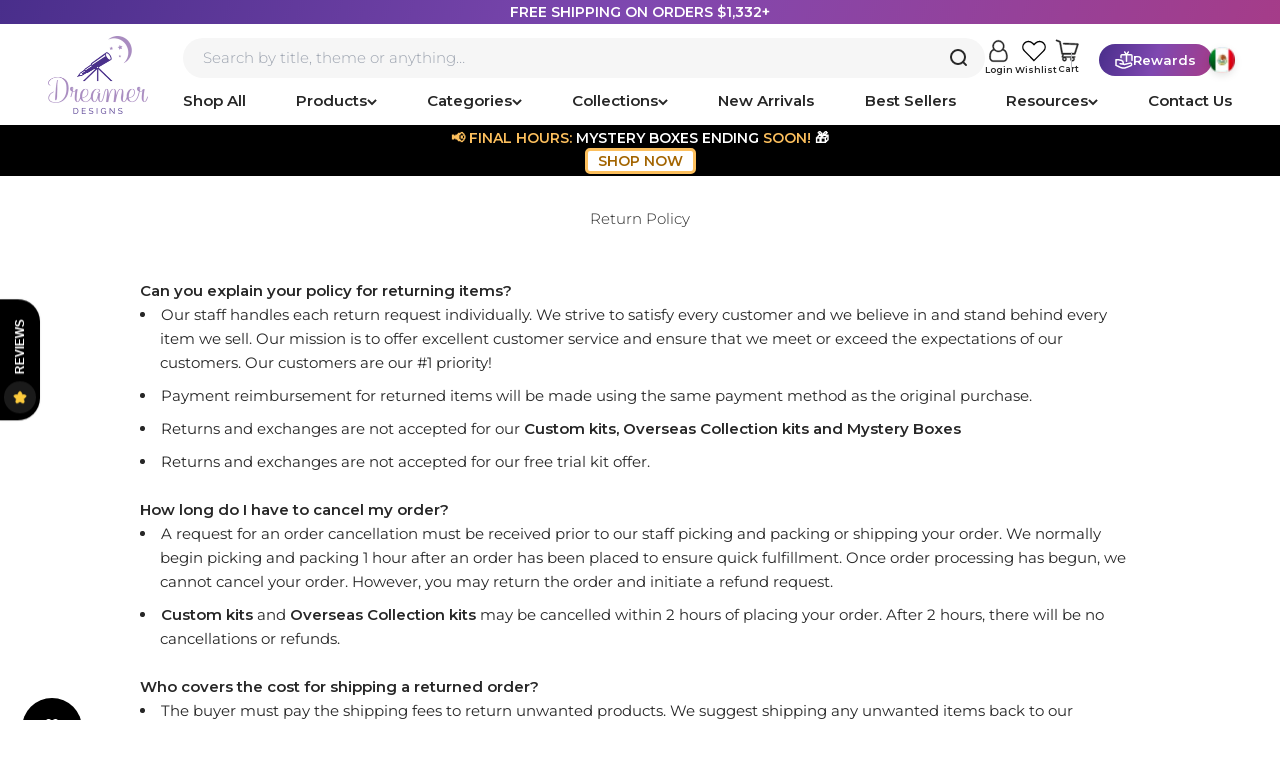

--- FILE ---
content_type: text/html; charset=utf-8
request_url: https://dreamerdesigns.com/en-mx/pages/return-policy
body_size: 68838
content:
<!doctype html>

<html class="no-js" lang="en" dir="ltr">
  <head>
    <meta name="google-site-verification" content="MpY3AZJC9gtiZhRxhjRQBcZScHUqjhlSY8829Ny5-rs" />
    <meta charset="utf-8">
    <meta
      name="viewport"
      content="width=device-width, initial-scale=1.0, height=device-height, minimum-scale=1.0, maximum-scale=1.0"
    >
    <meta name="theme-color" content="#ffffff">

    <title>
      Return Policy
    </title><meta name="description" content="Can you explain your policy for returning items? Our staff handles each return request individually. We strive to satisfy every customer and we believe in and stand behind every item we sell. Our mission is to offer excellent customer service and ensure that we meet or exceed the expectations of our customers. Our cust"><link rel="canonical" href="https://dreamerdesigns.com/en-mx/pages/return-policy"><link rel="shortcut icon" href="//dreamerdesigns.com/cdn/shop/files/favicon_ebe8e2f4-bb7c-4bda-a93a-c0617aaa090f.jpg?v=1718875931&width=96">
      <link rel="apple-touch-icon" href="//dreamerdesigns.com/cdn/shop/files/favicon_ebe8e2f4-bb7c-4bda-a93a-c0617aaa090f.jpg?v=1718875931&width=180"><link rel="preconnect" href="https://cdn.shopify.com">
    <link rel="preconnect" href="https://fonts.shopifycdn.com" crossorigin>
    <link rel="dns-prefetch" href="https://productreviews.shopifycdn.com"><link rel="preload" href="//dreamerdesigns.com/cdn/fonts/lora/lora_n7.58a834e7e54c895806b2ffc982e4a00af29b1b9c.woff2" as="font" type="font/woff2" crossorigin><link rel="preload" href="//dreamerdesigns.com/cdn/fonts/montserrat/montserrat_n3.29e699231893fd243e1620595067294bb067ba2a.woff2" as="font" type="font/woff2" crossorigin><script>
      /* >> TriplePixel :: start*/
      window.TriplePixelData={TripleName:"shopdreamerdesigns.myshopify.com",ver:"2.17",plat:"SHOPIFY",isHeadless:true},function(W,H,A,L,E,_,B,N){function O(U,T,P,H,R){void 0===R&&(R=!1),H=new XMLHttpRequest,P?(H.open("POST",U,!0),H.setRequestHeader("Content-Type","text/plain")):H.open("GET",U,!0),H.send(JSON.stringify(P||{})),H.onreadystatechange=function(){4===H.readyState&&200===H.status?(R=H.responseText,U.includes("/first")?eval(R):P||(N[B]=R)):(299<H.status||H.status<200)&&T&&!R&&(R=!0,O(U,T-1,P))}}if(N=window,!N[H+"sn"]){N[H+"sn"]=1,L=function(){return Date.now().toString(36)+"_"+Math.random().toString(36)};try{A.setItem(H,1+(0|A.getItem(H)||0)),(E=JSON.parse(A.getItem(H+"U")||"[]")).push({u:location.href,r:document.referrer,t:Date.now(),id:L()}),A.setItem(H+"U",JSON.stringify(E))}catch(e){}var i,m,p;A.getItem('"!nC`')||(_=A,A=N,A[H]||(E=A[H]=function(t,e,a){return void 0===a&&(a=[]),"State"==t?E.s:(W=L(),(E._q=E._q||[]).push([W,t,e].concat(a)),W)},E.s="Installed",E._q=[],E.ch=W,B="configSecurityConfModel",N[B]=1,O("https://conf.config-security.com/model",5),i=L(),m=A[atob("c2NyZWVu")],_.setItem("di_pmt_wt",i),p={id:i,action:"profile",avatar:_.getItem("auth-security_rand_salt_"),time:m[atob("d2lkdGg=")]+":"+m[atob("aGVpZ2h0")],host:A.TriplePixelData.TripleName,plat:A.TriplePixelData.plat,url:window.location.href,ref:document.referrer,ver:A.TriplePixelData.ver},O("https://api.config-security.com/event",5,p),O("https://api.config-security.com/first?host=shopdreamerdesigns.myshopify.com&plat=SHOPIFY",5)))}}("","TriplePixel",localStorage);
      /* << TriplePixel :: end*/
    </script><meta property="og:type" content="website">
  <meta property="og:title" content="Return Policy"><meta property="og:description" content="Can you explain your policy for returning items? Our staff handles each return request individually. We strive to satisfy every customer and we believe in and stand behind every item we sell. Our mission is to offer excellent customer service and ensure that we meet or exceed the expectations of our customers. Our cust"><meta property="og:url" content="https://dreamerdesigns.com/en-mx/pages/return-policy">
<meta property="og:site_name" content="Dreamer Designs"><meta name="twitter:card" content="summary"><meta name="twitter:title" content="Return Policy">
  <meta name="twitter:description" content="Can you explain your policy for returning items? Our staff handles each return request individually. We strive to satisfy every customer and we believe in and stand behind every item we sell. Our mission is to offer excellent customer service and ensure that we meet or exceed the expectations of our customers. Our cust">


  <script type="application/ld+json">
  {
    "@context": "https://schema.org",
    "@type": "BreadcrumbList",
  "itemListElement": [{
      "@type": "ListItem",
      "position": 1,
      "name": "Home",
      "item": "https://dreamerdesigns.com"
    },{
          "@type": "ListItem",
          "position": 2,
          "name": "Return Policy",
          "item": "https://dreamerdesigns.com/en-mx/pages/return-policy"
        }]
  }
  </script>

<style>/* Typography (heading) */
  @font-face {
  font-family: Lora;
  font-weight: 700;
  font-style: normal;
  font-display: fallback;
  src: url("//dreamerdesigns.com/cdn/fonts/lora/lora_n7.58a834e7e54c895806b2ffc982e4a00af29b1b9c.woff2") format("woff2"),
       url("//dreamerdesigns.com/cdn/fonts/lora/lora_n7.05fdf76140ca6e72e48561caf7f9893c487c3f1b.woff") format("woff");
}

@font-face {
  font-family: Lora;
  font-weight: 700;
  font-style: italic;
  font-display: fallback;
  src: url("//dreamerdesigns.com/cdn/fonts/lora/lora_i7.1bf76118f47019e7581a865f0f538b8ea5900419.woff2") format("woff2"),
       url("//dreamerdesigns.com/cdn/fonts/lora/lora_i7.1a7c7f083405ec98e57d8033d38caa748580f7ff.woff") format("woff");
}

/* Typography (body) */
  @font-face {
  font-family: Montserrat;
  font-weight: 300;
  font-style: normal;
  font-display: fallback;
  src: url("//dreamerdesigns.com/cdn/fonts/montserrat/montserrat_n3.29e699231893fd243e1620595067294bb067ba2a.woff2") format("woff2"),
       url("//dreamerdesigns.com/cdn/fonts/montserrat/montserrat_n3.64ed56f012a53c08a49d49bd7e0c8d2f46119150.woff") format("woff");
}

@font-face {
  font-family: Montserrat;
  font-weight: 300;
  font-style: italic;
  font-display: fallback;
  src: url("//dreamerdesigns.com/cdn/fonts/montserrat/montserrat_i3.9cfee8ab0b9b229ed9a7652dff7d786e45a01df2.woff2") format("woff2"),
       url("//dreamerdesigns.com/cdn/fonts/montserrat/montserrat_i3.68df04ba4494b4612ed6f9bf46b6c06246fa2fa4.woff") format("woff");
}

@font-face {
  font-family: Montserrat;
  font-weight: 400;
  font-style: normal;
  font-display: fallback;
  src: url("//dreamerdesigns.com/cdn/fonts/montserrat/montserrat_n4.81949fa0ac9fd2021e16436151e8eaa539321637.woff2") format("woff2"),
       url("//dreamerdesigns.com/cdn/fonts/montserrat/montserrat_n4.a6c632ca7b62da89c3594789ba828388aac693fe.woff") format("woff");
}

@font-face {
  font-family: Montserrat;
  font-weight: 400;
  font-style: italic;
  font-display: fallback;
  src: url("//dreamerdesigns.com/cdn/fonts/montserrat/montserrat_i4.5a4ea298b4789e064f62a29aafc18d41f09ae59b.woff2") format("woff2"),
       url("//dreamerdesigns.com/cdn/fonts/montserrat/montserrat_i4.072b5869c5e0ed5b9d2021e4c2af132e16681ad2.woff") format("woff");
}

:root {
    /**
     * ---------------------------------------------------------------------
     * SPACING VARIABLES
     *
     * We are using a spacing inspired from frameworks like Tailwind CSS.
     * ---------------------------------------------------------------------
     */
    --spacing-0-5: 0.125rem; /* 2px */
    --spacing-1: 0.25rem; /* 4px */
    --spacing-1-5: 0.375rem; /* 6px */
    --spacing-2: 0.5rem; /* 8px */
    --spacing-2-5: 0.625rem; /* 10px */
    --spacing-3: 0.75rem; /* 12px */
    --spacing-3-5: 0.875rem; /* 14px */
    --spacing-4: 1rem; /* 16px */
    --spacing-4-5: 1.125rem; /* 18px */
    --spacing-5: 1.25rem; /* 20px */
    --spacing-5-5: 1.375rem; /* 22px */
    --spacing-6: 1.5rem; /* 24px */
    --spacing-6-5: 1.625rem; /* 26px */
    --spacing-7: 1.75rem; /* 28px */
    --spacing-7-5: 1.875rem; /* 30px */
    --spacing-8: 2rem; /* 32px */
    --spacing-8-5: 2.125rem; /* 34px */
    --spacing-9: 2.25rem; /* 36px */
    --spacing-9-5: 2.375rem; /* 38px */
    --spacing-10: 2.5rem; /* 40px */
    --spacing-11: 2.75rem; /* 44px */
    --spacing-12: 3rem; /* 48px */
    --spacing-14: 3.5rem; /* 56px */
    --spacing-16: 4rem; /* 64px */
    --spacing-18: 4.5rem; /* 72px */
    --spacing-20: 5rem; /* 80px */
    --spacing-24: 6rem; /* 96px */
    --spacing-28: 7rem; /* 112px */
    --spacing-32: 8rem; /* 128px */
    --spacing-36: 9rem; /* 144px */
    --spacing-40: 10rem; /* 160px */
    --spacing-44: 11rem; /* 176px */
    --spacing-48: 12rem; /* 192px */
    --spacing-52: 13rem; /* 208px */
    --spacing-56: 14rem; /* 224px */
    --spacing-60: 15rem; /* 240px */
    --spacing-64: 16rem; /* 256px */
    --spacing-72: 18rem; /* 288px */
    --spacing-80: 20rem; /* 320px */
    --spacing-96: 24rem; /* 384px */

    /* Container */
    --container-max-width: 1300px;
    --container-narrow-max-width: 1050px;
    --container-gutter: var(--spacing-5);
    --section-outer-spacing-block: var(--spacing-8);
    --section-inner-max-spacing-block: var(--spacing-8);
    --section-inner-spacing-inline: var(--container-gutter);
    --section-stack-spacing-block: var(--spacing-8);

    /* Grid gutter */
    --grid-gutter: var(--spacing-5);

    /* Product list settings */
    --product-list-row-gap: var(--spacing-8);
    --product-list-column-gap: var(--grid-gutter);

    /* Form settings */
    --input-gap: var(--spacing-2);
    --input-height: 2.625rem;
    --input-padding-inline: var(--spacing-4);

    /* Other sizes */
    --sticky-area-height: calc(var(--sticky-announcement-bar-enabled, 0) * var(--announcement-bar-height, 0px) + var(--sticky-header-enabled, 0) * var(--header-height, 0px));

    /* RTL support */
    --transform-logical-flip: 1;
    --transform-origin-start: left;
    --transform-origin-end: right;

    /**
     * ---------------------------------------------------------------------
     * TYPOGRAPHY
     * ---------------------------------------------------------------------
     */

    /* Font properties */
    --heading-font-family: Lora, serif;
    --heading-font-weight: 700;
    --heading-font-style: normal;
    --heading-text-transform: normal;
    --heading-letter-spacing: 0.0em;
    --text-font-family: Montserrat, sans-serif;
    --text-font-weight: 300;
    --text-font-style: normal;
    --text-letter-spacing: 0.0em;

    /* Font sizes */
    --text-h0: 2.5rem;
    --text-h1: 1.75rem;
    --text-h2: 1.5rem;
    --text-h3: 1.375rem;
    --text-h4: 1.125rem;
    --text-h5: 1.125rem;
    --text-h6: 1rem;
    --text-xs: 0.625rem;
    --text-sm: 0.6875rem;
    --text-base: 0.75rem;
    --text-lg: 1.0rem;

    /**
     * ---------------------------------------------------------------------
     * COLORS
     * ---------------------------------------------------------------------
     */

    /* Color settings */--accent: 153 67 134;
    --text-primary: 39 39 39;
    --background-primary: 255 255 255;
    --dialog-background: 255 255 255;
    --border-color: var(--text-color, var(--text-primary)) / 0.12;

    /* Button colors */
    --button-background-primary: 153 67 134;
    --button-text-primary: 255 255 255;
    --button-background-secondary: 69 47 134;
    --button-text-secondary: 255 255 255;

    /* Status colors */
    --success-background: 238 241 235;
    --success-text: 112 138 92;
    --warning-background: 252 240 227;
    --warning-text: 227 126 22;
    --error-background: 245 229 229;
    --error-text: 170 40 38;

    /* Product colors */
    --on-sale-text: 223 83 93;
    --on-sale-badge-background: 223 83 93;
    --on-sale-badge-text: 255 255 255;
    --sold-out-badge-background: 190 189 185;
    --sold-out-badge-text: 0 0 0;
    --primary-badge-background: 60 97 158;
    --primary-badge-text: 255 255 255;
    --star-color: 238 185 95;
    --product-card-background: 246 246 246;
    --product-card-text: 0 0 0;

    /* Header colors */
    --header-background: 255 255 255;
    --header-text: 39 39 39;

    /* Footer colors */
    --footer-background: 242 242 242;
    --footer-text: 39 39 39;

    /* Rounded variables (used for border radius) */
    --rounded-xs: 0.25rem;
    --rounded-sm: 0.5rem;
    --rounded: 1.0rem;
    --rounded-lg: 2.0rem;
    --rounded-full: 9999px;

    --rounded-button: 1.875rem;
    --rounded-input: 0.625rem;

    /* Box shadow */
    --shadow-sm: 0 2px 8px rgb(var(--text-primary) / 0.0);
    --shadow: 0 5px 15px rgb(var(--text-primary) / 0.0);
    --shadow-md: 0 5px 30px rgb(var(--text-primary) / 0.0);
    --shadow-block: 0px 0px 50px rgb(var(--text-primary) / 0.0);

    /**
     * ---------------------------------------------------------------------
     * OTHER
     * ---------------------------------------------------------------------
     */

    --cursor-close-svg-url: url(//dreamerdesigns.com/cdn/shop/t/276/assets/cursor-close.svg?v=147174565022153725511754623137);
    --cursor-zoom-in-svg-url: url(//dreamerdesigns.com/cdn/shop/t/276/assets/cursor-zoom-in.svg?v=154953035094101115921754623137);
    --cursor-zoom-out-svg-url: url(//dreamerdesigns.com/cdn/shop/t/276/assets/cursor-zoom-out.svg?v=16155520337305705181754623137);
    --checkmark-svg-url: url(//dreamerdesigns.com/cdn/shop/t/276/assets/checkmark.svg?v=77552481021870063511754623137);
  }

  [dir="rtl"]:root {
    /* RTL support */
    --transform-logical-flip: -1;
    --transform-origin-start: right;
    --transform-origin-end: left;
  }

  @media screen and (min-width: 700px) {
    :root {
      /* Typography (font size) */
      --text-h0: 3.25rem;
      --text-h1: 2.25rem;
      --text-h2: 1.75rem;
      --text-h3: 1.625rem;
      --text-h4: 1.25rem;
      --text-h5: 1.25rem;
      --text-h6: 1.125rem;

      --text-xs: 0.6875rem;
      --text-sm: 0.8125rem;
      --text-base: 0.9375rem;
      --text-lg: 1.1875rem;

      /* Spacing */
      --container-gutter: 2rem;
      --section-outer-spacing-block: var(--spacing-12);
      --section-inner-max-spacing-block: var(--spacing-10);
      --section-inner-spacing-inline: var(--spacing-14);
      --section-stack-spacing-block: var(--spacing-10);

      /* Grid gutter */
      --grid-gutter: var(--spacing-6);

      /* Product list settings */
      --product-list-row-gap: var(--spacing-12);

      /* Form settings */
      --input-gap: 1rem;
      --input-height: 3.125rem;
      --input-padding-inline: var(--spacing-5);
    }
  }

  @media screen and (min-width: 1000px) {
    :root {
      /* Spacing settings */
      --container-gutter: var(--spacing-12);
      --section-outer-spacing-block: var(--spacing-14);
      --section-inner-max-spacing-block: var(--spacing-12);
      --section-inner-spacing-inline: var(--spacing-18);
      --section-stack-spacing-block: var(--spacing-10);
    }
  }

  @media screen and (min-width: 1150px) {
    :root {
      /* Spacing settings */
      --container-gutter: var(--spacing-12);
      --section-outer-spacing-block: var(--spacing-14);
      --section-inner-max-spacing-block: var(--spacing-12);
      --section-inner-spacing-inline: var(--spacing-18);
      --section-stack-spacing-block: var(--spacing-12);
    }
  }

  @media screen and (min-width: 1400px) {
    :root {
      /* Typography (font size) */
      --text-h0: 4rem;
      --text-h1: 3rem;
      --text-h2: 2.5rem;
      --text-h3: 1.75rem;
      --text-h4: 1.5rem;
      --text-h5: 1.25rem;
      --text-h6: 1.25rem;

      --section-outer-spacing-block: var(--spacing-16);
      --section-inner-max-spacing-block: var(--spacing-14);
      --section-inner-spacing-inline: var(--spacing-20);
    }
  }

  @media screen and (min-width: 1600px) {
    :root {
      --section-outer-spacing-block: var(--spacing-16);
      --section-inner-max-spacing-block: var(--spacing-16);
      --section-inner-spacing-inline: var(--spacing-24);
    }
  }

  /**
   * ---------------------------------------------------------------------
   * LIQUID DEPENDANT CSS
   *
   * Our main CSS is Liquid free, but some very specific features depend on
   * theme settings, so we have them here
   * ---------------------------------------------------------------------
   */@media screen and (pointer: fine) {
        /* The !important are for the Shopify Payment button to ensure we override the default from Shopify styles */
        .button:not([disabled]):not(.button--outline):hover, .btn:not([disabled]):hover, .shopify-payment-button__button--unbranded:not([disabled]):hover {
          background-color: transparent !important;
          color: rgb(var(--button-outline-color) / var(--button-background-opacity, 1)) !important;
          box-shadow: inset 0 0 0 2px currentColor !important;
        }

        .button--outline:not([disabled]):hover {
          background: rgb(var(--button-background));
          color: rgb(var(--button-text-color));
          box-shadow: inset 0 0 0 2px rgb(var(--button-background));
        }
      }</style><script>
  document.documentElement.classList.replace('no-js', 'js');window.Recover = false;
  // This allows to expose several variables to the global scope, to be used in scripts
  window.themeVariables = {
    settings: {
      showPageTransition: false,
      headingApparition: "none",
      pageType: "page",
      moneyFormat: "$ {{amount}}",
      moneyWithCurrencyFormat: "$ {{amount}} MXN",
      currencyCodeEnabled: true,
      cartType: "popover",
      showDiscount: true,
      discountMode: "saving"
    },

    strings: {
      accessibilityClose: "Close",
      accessibilityNext: "Next",
      accessibilityPrevious: "Previous",
      addToCartButton: "Add to cart",
      soldOutButton: "Sold out",
      preOrderButton: "Pre-order",
      unavailableButton: "Unavailable",
      closeGallery: "Close gallery",
      zoomGallery: "Zoom",
      errorGallery: "Image cannot be loaded",
      soldOutBadge: "Sold out",
      discountBadge: "Save @@",
      sku: "SKU:",
      searchNoResults: "No results could be found.",
      addOrderNote: "Add order note",
      editOrderNote: "Edit order note",
      shippingEstimatorNoResults: "Sorry, we do not ship to your address.",
      shippingEstimatorOneResult: "There is one shipping rate for your address:",
      shippingEstimatorMultipleResults: "There are several shipping rates for your address:",
      shippingEstimatorError: "One or more error occurred while retrieving shipping rates:"
    },

    breakpoints: {
      'sm': 'screen and (min-width: 700px)',
      'md': 'screen and (min-width: 1000px)',
      'lg': 'screen and (min-width: 1150px)',
      'xl': 'screen and (min-width: 1400px)',

      'sm-max': 'screen and (max-width: 699px)',
      'md-max': 'screen and (max-width: 999px)',
      'lg-max': 'screen and (max-width: 1149px)',
      'xl-max': 'screen and (max-width: 1399px)'
    }
  };// For detecting native share
  document.documentElement.classList.add(`native-share--${navigator.share ? 'enabled' : 'disabled'}`);</script>
<script>window.performance && window.performance.mark && window.performance.mark('shopify.content_for_header.start');</script><meta name="google-site-verification" content="LbCW9lHMVBPfi2cXLh-E891iSdXNjORErqBxEG2u6Eg">
<meta name="google-site-verification" content="LbCW9lHMVBPfi2cXLh-E891iSdXNjORErqBxEG2u6Eg">
<meta id="shopify-digital-wallet" name="shopify-digital-wallet" content="/6106873922/digital_wallets/dialog">
<meta name="shopify-checkout-api-token" content="9f02d7fcf45083a8c275a196e4f949fd">
<meta id="in-context-paypal-metadata" data-shop-id="6106873922" data-venmo-supported="false" data-environment="production" data-locale="en_US" data-paypal-v4="true" data-currency="MXN">
<link rel="alternate" hreflang="x-default" href="https://dreamerdesigns.com/pages/return-policy">
<link rel="alternate" hreflang="en-CA" href="https://dreamerdesigns.com/en-ca/pages/return-policy">
<link rel="alternate" hreflang="en-AU" href="https://dreamerdesigns.com/en-au/pages/return-policy">
<link rel="alternate" hreflang="en-GB" href="https://dreamerdesigns.com/en-gb/pages/return-policy">
<link rel="alternate" hreflang="en-AT" href="https://dreamerdesigns.com/en-at/pages/return-policy">
<link rel="alternate" hreflang="en-BE" href="https://dreamerdesigns.com/en-be/pages/return-policy">
<link rel="alternate" hreflang="en-BG" href="https://dreamerdesigns.com/en-bg/pages/return-policy">
<link rel="alternate" hreflang="en-HR" href="https://dreamerdesigns.com/en-hr/pages/return-policy">
<link rel="alternate" hreflang="en-CY" href="https://dreamerdesigns.com/en-cy/pages/return-policy">
<link rel="alternate" hreflang="en-CZ" href="https://dreamerdesigns.com/en-cz/pages/return-policy">
<link rel="alternate" hreflang="en-DK" href="https://dreamerdesigns.com/en-dk/pages/return-policy">
<link rel="alternate" hreflang="en-EE" href="https://dreamerdesigns.com/en-ee/pages/return-policy">
<link rel="alternate" hreflang="en-FI" href="https://dreamerdesigns.com/en-fi/pages/return-policy">
<link rel="alternate" hreflang="en-FR" href="https://dreamerdesigns.com/en-fr/pages/return-policy">
<link rel="alternate" hreflang="en-DE" href="https://dreamerdesigns.com/en-de/pages/return-policy">
<link rel="alternate" hreflang="en-GR" href="https://dreamerdesigns.com/en-gr/pages/return-policy">
<link rel="alternate" hreflang="en-HK" href="https://dreamerdesigns.com/en-hk/pages/return-policy">
<link rel="alternate" hreflang="en-HU" href="https://dreamerdesigns.com/en-hu/pages/return-policy">
<link rel="alternate" hreflang="en-IS" href="https://dreamerdesigns.com/en-is/pages/return-policy">
<link rel="alternate" hreflang="en-IE" href="https://dreamerdesigns.com/en-ie/pages/return-policy">
<link rel="alternate" hreflang="en-IL" href="https://dreamerdesigns.com/en-il/pages/return-policy">
<link rel="alternate" hreflang="en-IT" href="https://dreamerdesigns.com/en-it/pages/return-policy">
<link rel="alternate" hreflang="en-JP" href="https://dreamerdesigns.com/en-jp/pages/return-policy">
<link rel="alternate" hreflang="en-LV" href="https://dreamerdesigns.com/en-lv/pages/return-policy">
<link rel="alternate" hreflang="en-LU" href="https://dreamerdesigns.com/en-lu/pages/return-policy">
<link rel="alternate" hreflang="en-MY" href="https://dreamerdesigns.com/en-my/pages/return-policy">
<link rel="alternate" hreflang="en-MX" href="https://dreamerdesigns.com/en-mx/pages/return-policy">
<link rel="alternate" hreflang="en-NL" href="https://dreamerdesigns.com/en-nl/pages/return-policy">
<link rel="alternate" hreflang="en-NZ" href="https://dreamerdesigns.com/en-nz/pages/return-policy">
<link rel="alternate" hreflang="en-NO" href="https://dreamerdesigns.com/en-no/pages/return-policy">
<link rel="alternate" hreflang="en-PT" href="https://dreamerdesigns.com/en-pt/pages/return-policy">
<link rel="alternate" hreflang="en-PH" href="https://dreamerdesigns.com/en-ph/pages/return-policy">
<link rel="alternate" hreflang="en-RO" href="https://dreamerdesigns.com/en-ro/pages/return-policy">
<link rel="alternate" hreflang="en-SG" href="https://dreamerdesigns.com/en-sg/pages/return-policy">
<link rel="alternate" hreflang="en-SI" href="https://dreamerdesigns.com/en-si/pages/return-policy">
<link rel="alternate" hreflang="en-ZA" href="https://dreamerdesigns.com/en-za/pages/return-policy">
<link rel="alternate" hreflang="en-KR" href="https://dreamerdesigns.com/en-kr/pages/return-policy">
<link rel="alternate" hreflang="en-ES" href="https://dreamerdesigns.com/en-es/pages/return-policy">
<link rel="alternate" hreflang="en-SE" href="https://dreamerdesigns.com/en-se/pages/return-policy">
<link rel="alternate" hreflang="en-CH" href="https://dreamerdesigns.com/en-ch/pages/return-policy">
<link rel="alternate" hreflang="en-AE" href="https://dreamerdesigns.com/en-ae/pages/return-policy">
<link rel="alternate" hreflang="en-US" href="https://dreamerdesigns.com/pages/return-policy">
<script async="async" src="/checkouts/internal/preloads.js?locale=en-MX"></script>
<link rel="preconnect" href="https://shop.app" crossorigin="anonymous">
<script async="async" src="https://shop.app/checkouts/internal/preloads.js?locale=en-MX&shop_id=6106873922" crossorigin="anonymous"></script>
<script id="apple-pay-shop-capabilities" type="application/json">{"shopId":6106873922,"countryCode":"US","currencyCode":"MXN","merchantCapabilities":["supports3DS"],"merchantId":"gid:\/\/shopify\/Shop\/6106873922","merchantName":"Dreamer Designs","requiredBillingContactFields":["postalAddress","email","phone"],"requiredShippingContactFields":["postalAddress","email","phone"],"shippingType":"shipping","supportedNetworks":["visa","masterCard","amex","discover","elo","jcb"],"total":{"type":"pending","label":"Dreamer Designs","amount":"1.00"},"shopifyPaymentsEnabled":true,"supportsSubscriptions":true}</script>
<script id="shopify-features" type="application/json">{"accessToken":"9f02d7fcf45083a8c275a196e4f949fd","betas":["rich-media-storefront-analytics"],"domain":"dreamerdesigns.com","predictiveSearch":true,"shopId":6106873922,"locale":"en"}</script>
<script>var Shopify = Shopify || {};
Shopify.shop = "shopdreamerdesigns.myshopify.com";
Shopify.locale = "en";
Shopify.currency = {"active":"MXN","rate":"17.752756"};
Shopify.country = "MX";
Shopify.theme = {"name":"D24 - 1.4 - CR - AI Custom Kits (Mini Kits)","id":134979027010,"schema_name":"Impact","schema_version":"5.0.1","theme_store_id":1190,"role":"main"};
Shopify.theme.handle = "null";
Shopify.theme.style = {"id":null,"handle":null};
Shopify.cdnHost = "dreamerdesigns.com/cdn";
Shopify.routes = Shopify.routes || {};
Shopify.routes.root = "/en-mx/";</script>
<script type="module">!function(o){(o.Shopify=o.Shopify||{}).modules=!0}(window);</script>
<script>!function(o){function n(){var o=[];function n(){o.push(Array.prototype.slice.apply(arguments))}return n.q=o,n}var t=o.Shopify=o.Shopify||{};t.loadFeatures=n(),t.autoloadFeatures=n()}(window);</script>
<script>
  window.ShopifyPay = window.ShopifyPay || {};
  window.ShopifyPay.apiHost = "shop.app\/pay";
  window.ShopifyPay.redirectState = null;
</script>
<script id="shop-js-analytics" type="application/json">{"pageType":"page"}</script>
<script defer="defer" async type="module" src="//dreamerdesigns.com/cdn/shopifycloud/shop-js/modules/v2/client.init-shop-cart-sync_BT-GjEfc.en.esm.js"></script>
<script defer="defer" async type="module" src="//dreamerdesigns.com/cdn/shopifycloud/shop-js/modules/v2/chunk.common_D58fp_Oc.esm.js"></script>
<script defer="defer" async type="module" src="//dreamerdesigns.com/cdn/shopifycloud/shop-js/modules/v2/chunk.modal_xMitdFEc.esm.js"></script>
<script type="module">
  await import("//dreamerdesigns.com/cdn/shopifycloud/shop-js/modules/v2/client.init-shop-cart-sync_BT-GjEfc.en.esm.js");
await import("//dreamerdesigns.com/cdn/shopifycloud/shop-js/modules/v2/chunk.common_D58fp_Oc.esm.js");
await import("//dreamerdesigns.com/cdn/shopifycloud/shop-js/modules/v2/chunk.modal_xMitdFEc.esm.js");

  window.Shopify.SignInWithShop?.initShopCartSync?.({"fedCMEnabled":true,"windoidEnabled":true});

</script>
<script>
  window.Shopify = window.Shopify || {};
  if (!window.Shopify.featureAssets) window.Shopify.featureAssets = {};
  window.Shopify.featureAssets['shop-js'] = {"shop-cart-sync":["modules/v2/client.shop-cart-sync_DZOKe7Ll.en.esm.js","modules/v2/chunk.common_D58fp_Oc.esm.js","modules/v2/chunk.modal_xMitdFEc.esm.js"],"init-fed-cm":["modules/v2/client.init-fed-cm_B6oLuCjv.en.esm.js","modules/v2/chunk.common_D58fp_Oc.esm.js","modules/v2/chunk.modal_xMitdFEc.esm.js"],"shop-cash-offers":["modules/v2/client.shop-cash-offers_D2sdYoxE.en.esm.js","modules/v2/chunk.common_D58fp_Oc.esm.js","modules/v2/chunk.modal_xMitdFEc.esm.js"],"shop-login-button":["modules/v2/client.shop-login-button_QeVjl5Y3.en.esm.js","modules/v2/chunk.common_D58fp_Oc.esm.js","modules/v2/chunk.modal_xMitdFEc.esm.js"],"pay-button":["modules/v2/client.pay-button_DXTOsIq6.en.esm.js","modules/v2/chunk.common_D58fp_Oc.esm.js","modules/v2/chunk.modal_xMitdFEc.esm.js"],"shop-button":["modules/v2/client.shop-button_DQZHx9pm.en.esm.js","modules/v2/chunk.common_D58fp_Oc.esm.js","modules/v2/chunk.modal_xMitdFEc.esm.js"],"avatar":["modules/v2/client.avatar_BTnouDA3.en.esm.js"],"init-windoid":["modules/v2/client.init-windoid_CR1B-cfM.en.esm.js","modules/v2/chunk.common_D58fp_Oc.esm.js","modules/v2/chunk.modal_xMitdFEc.esm.js"],"init-shop-for-new-customer-accounts":["modules/v2/client.init-shop-for-new-customer-accounts_C_vY_xzh.en.esm.js","modules/v2/client.shop-login-button_QeVjl5Y3.en.esm.js","modules/v2/chunk.common_D58fp_Oc.esm.js","modules/v2/chunk.modal_xMitdFEc.esm.js"],"init-shop-email-lookup-coordinator":["modules/v2/client.init-shop-email-lookup-coordinator_BI7n9ZSv.en.esm.js","modules/v2/chunk.common_D58fp_Oc.esm.js","modules/v2/chunk.modal_xMitdFEc.esm.js"],"init-shop-cart-sync":["modules/v2/client.init-shop-cart-sync_BT-GjEfc.en.esm.js","modules/v2/chunk.common_D58fp_Oc.esm.js","modules/v2/chunk.modal_xMitdFEc.esm.js"],"shop-toast-manager":["modules/v2/client.shop-toast-manager_DiYdP3xc.en.esm.js","modules/v2/chunk.common_D58fp_Oc.esm.js","modules/v2/chunk.modal_xMitdFEc.esm.js"],"init-customer-accounts":["modules/v2/client.init-customer-accounts_D9ZNqS-Q.en.esm.js","modules/v2/client.shop-login-button_QeVjl5Y3.en.esm.js","modules/v2/chunk.common_D58fp_Oc.esm.js","modules/v2/chunk.modal_xMitdFEc.esm.js"],"init-customer-accounts-sign-up":["modules/v2/client.init-customer-accounts-sign-up_iGw4briv.en.esm.js","modules/v2/client.shop-login-button_QeVjl5Y3.en.esm.js","modules/v2/chunk.common_D58fp_Oc.esm.js","modules/v2/chunk.modal_xMitdFEc.esm.js"],"shop-follow-button":["modules/v2/client.shop-follow-button_CqMgW2wH.en.esm.js","modules/v2/chunk.common_D58fp_Oc.esm.js","modules/v2/chunk.modal_xMitdFEc.esm.js"],"checkout-modal":["modules/v2/client.checkout-modal_xHeaAweL.en.esm.js","modules/v2/chunk.common_D58fp_Oc.esm.js","modules/v2/chunk.modal_xMitdFEc.esm.js"],"shop-login":["modules/v2/client.shop-login_D91U-Q7h.en.esm.js","modules/v2/chunk.common_D58fp_Oc.esm.js","modules/v2/chunk.modal_xMitdFEc.esm.js"],"lead-capture":["modules/v2/client.lead-capture_BJmE1dJe.en.esm.js","modules/v2/chunk.common_D58fp_Oc.esm.js","modules/v2/chunk.modal_xMitdFEc.esm.js"],"payment-terms":["modules/v2/client.payment-terms_Ci9AEqFq.en.esm.js","modules/v2/chunk.common_D58fp_Oc.esm.js","modules/v2/chunk.modal_xMitdFEc.esm.js"]};
</script>
<script>(function() {
  var isLoaded = false;
  function asyncLoad() {
    if (isLoaded) return;
    isLoaded = true;
    var urls = ["\/\/satcb.azureedge.net\/Scripts\/satcb.min.js?shop=shopdreamerdesigns.myshopify.com","\/\/www.powr.io\/powr.js?powr-token=shopdreamerdesigns.myshopify.com\u0026external-type=shopify\u0026shop=shopdreamerdesigns.myshopify.com","https:\/\/cdn.verifypass.com\/seller\/launcher.js?shop=shopdreamerdesigns.myshopify.com","https:\/\/cdn.wheelio-app.com\/app\/index.min.js?version=20251118080645537\u0026shop=shopdreamerdesigns.myshopify.com","https:\/\/d18eg7dreypte5.cloudfront.net\/browse-abandonment\/v2\/browse_abandonment.js?shop=shopdreamerdesigns.myshopify.com","https:\/\/gcdn.incartupsell.com\/feifg-j9GQxk3KskGSBVg3BvdK.js?c=1765831314\u0026shop=shopdreamerdesigns.myshopify.com","\/\/cdn.shopify.com\/proxy\/ef0dddb0bebeb1d021c78a240cc71255f29b500f9cd810cce611db222bdee815\/static.cdn.printful.com\/static\/js\/external\/shopify-product-customizer.js?v=0.28\u0026shop=shopdreamerdesigns.myshopify.com\u0026sp-cache-control=cHVibGljLCBtYXgtYWdlPTkwMA","https:\/\/reconvert-cdn.com\/assets\/js\/store_reconvert_node.js?v=2\u0026scid=YTY4NjE5MDZmYzAwMWJhMmYwOWNlYTU4ZDkwOWU3ZmUuZDEwZDQyZDVhYzY3YjZlMzRmZWQ1ZGY1YzE5ZThlOGQ=\u0026shop=shopdreamerdesigns.myshopify.com","https:\/\/reconvert-cdn.com\/assets\/js\/reconvert_script_tags.mini.js?scid=YTY4NjE5MDZmYzAwMWJhMmYwOWNlYTU4ZDkwOWU3ZmUuZDEwZDQyZDVhYzY3YjZlMzRmZWQ1ZGY1YzE5ZThlOGQ=\u0026shop=shopdreamerdesigns.myshopify.com","https:\/\/cdn.pushowl.com\/latest\/sdks\/pushowl-shopify.js?subdomain=shopdreamerdesigns\u0026environment=production\u0026guid=e7aa3900-b4bb-43f7-81d7-5ca0463274d2\u0026shop=shopdreamerdesigns.myshopify.com","https:\/\/ecommplugins-scripts.trustpilot.com\/v2.1\/js\/header.min.js?settings=eyJrZXkiOiJjd2JZODM0U0c1S1JweGduIn0=\u0026shop=shopdreamerdesigns.myshopify.com","https:\/\/ecommplugins-scripts.trustpilot.com\/v2.1\/js\/success.min.js?settings=eyJrZXkiOiJjd2JZODM0U0c1S1JweGduIiwidCI6WyJvcmRlcnMvZnVsZmlsbGVkIl0sInYiOiIifQ==\u0026shop=shopdreamerdesigns.myshopify.com","https:\/\/ecommplugins-trustboxsettings.trustpilot.com\/shopdreamerdesigns.myshopify.com.js?settings=1754356899508\u0026shop=shopdreamerdesigns.myshopify.com","https:\/\/cdn.attn.tv\/dreamerdesignsusa\/dtag.js?shop=shopdreamerdesigns.myshopify.com","https:\/\/searchanise-ef84.kxcdn.com\/widgets\/shopify\/init.js?a=9U8Z4b4i1v\u0026shop=shopdreamerdesigns.myshopify.com","\/\/cdn.shopify.com\/proxy\/3a6b1e841ce99139c9584e38379e663846531eeac690ebaa5c739689b27c760c\/api.goaffpro.com\/loader.js?shop=shopdreamerdesigns.myshopify.com\u0026sp-cache-control=cHVibGljLCBtYXgtYWdlPTkwMA"];
    for (var i = 0; i < urls.length; i++) {
      var s = document.createElement('script');
      s.type = 'text/javascript';
      s.async = true;
      s.src = urls[i];
      var x = document.getElementsByTagName('script')[0];
      x.parentNode.insertBefore(s, x);
    }
  };
  if(window.attachEvent) {
    window.attachEvent('onload', asyncLoad);
  } else {
    window.addEventListener('load', asyncLoad, false);
  }
})();</script>
<script id="__st">var __st={"a":6106873922,"offset":-28800,"reqid":"c5d6926a-81cb-44bd-99f5-529bf790feef-1769037072","pageurl":"dreamerdesigns.com\/en-mx\/pages\/return-policy","s":"pages-22618046530","u":"73a7994ad9df","p":"page","rtyp":"page","rid":22618046530};</script>
<script>window.ShopifyPaypalV4VisibilityTracking = true;</script>
<script id="form-persister">!function(){'use strict';const t='contact',e='new_comment',n=[[t,t],['blogs',e],['comments',e],[t,'customer']],o='password',r='form_key',c=['recaptcha-v3-token','g-recaptcha-response','h-captcha-response',o],s=()=>{try{return window.sessionStorage}catch{return}},i='__shopify_v',u=t=>t.elements[r],a=function(){const t=[...n].map((([t,e])=>`form[action*='/${t}']:not([data-nocaptcha='true']) input[name='form_type'][value='${e}']`)).join(',');var e;return e=t,()=>e?[...document.querySelectorAll(e)].map((t=>t.form)):[]}();function m(t){const e=u(t);a().includes(t)&&(!e||!e.value)&&function(t){try{if(!s())return;!function(t){const e=s();if(!e)return;const n=u(t);if(!n)return;const o=n.value;o&&e.removeItem(o)}(t);const e=Array.from(Array(32),(()=>Math.random().toString(36)[2])).join('');!function(t,e){u(t)||t.append(Object.assign(document.createElement('input'),{type:'hidden',name:r})),t.elements[r].value=e}(t,e),function(t,e){const n=s();if(!n)return;const r=[...t.querySelectorAll(`input[type='${o}']`)].map((({name:t})=>t)),u=[...c,...r],a={};for(const[o,c]of new FormData(t).entries())u.includes(o)||(a[o]=c);n.setItem(e,JSON.stringify({[i]:1,action:t.action,data:a}))}(t,e)}catch(e){console.error('failed to persist form',e)}}(t)}const f=t=>{if('true'===t.dataset.persistBound)return;const e=function(t,e){const n=function(t){return'function'==typeof t.submit?t.submit:HTMLFormElement.prototype.submit}(t).bind(t);return function(){let t;return()=>{t||(t=!0,(()=>{try{e(),n()}catch(t){(t=>{console.error('form submit failed',t)})(t)}})(),setTimeout((()=>t=!1),250))}}()}(t,(()=>{m(t)}));!function(t,e){if('function'==typeof t.submit&&'function'==typeof e)try{t.submit=e}catch{}}(t,e),t.addEventListener('submit',(t=>{t.preventDefault(),e()})),t.dataset.persistBound='true'};!function(){function t(t){const e=(t=>{const e=t.target;return e instanceof HTMLFormElement?e:e&&e.form})(t);e&&m(e)}document.addEventListener('submit',t),document.addEventListener('DOMContentLoaded',(()=>{const e=a();for(const t of e)f(t);var n;n=document.body,new window.MutationObserver((t=>{for(const e of t)if('childList'===e.type&&e.addedNodes.length)for(const t of e.addedNodes)1===t.nodeType&&'FORM'===t.tagName&&a().includes(t)&&f(t)})).observe(n,{childList:!0,subtree:!0,attributes:!1}),document.removeEventListener('submit',t)}))}()}();</script>
<script integrity="sha256-4kQ18oKyAcykRKYeNunJcIwy7WH5gtpwJnB7kiuLZ1E=" data-source-attribution="shopify.loadfeatures" defer="defer" src="//dreamerdesigns.com/cdn/shopifycloud/storefront/assets/storefront/load_feature-a0a9edcb.js" crossorigin="anonymous"></script>
<script crossorigin="anonymous" defer="defer" src="//dreamerdesigns.com/cdn/shopifycloud/storefront/assets/shopify_pay/storefront-65b4c6d7.js?v=20250812"></script>
<script data-source-attribution="shopify.dynamic_checkout.dynamic.init">var Shopify=Shopify||{};Shopify.PaymentButton=Shopify.PaymentButton||{isStorefrontPortableWallets:!0,init:function(){window.Shopify.PaymentButton.init=function(){};var t=document.createElement("script");t.src="https://dreamerdesigns.com/cdn/shopifycloud/portable-wallets/latest/portable-wallets.en.js",t.type="module",document.head.appendChild(t)}};
</script>
<script data-source-attribution="shopify.dynamic_checkout.buyer_consent">
  function portableWalletsHideBuyerConsent(e){var t=document.getElementById("shopify-buyer-consent"),n=document.getElementById("shopify-subscription-policy-button");t&&n&&(t.classList.add("hidden"),t.setAttribute("aria-hidden","true"),n.removeEventListener("click",e))}function portableWalletsShowBuyerConsent(e){var t=document.getElementById("shopify-buyer-consent"),n=document.getElementById("shopify-subscription-policy-button");t&&n&&(t.classList.remove("hidden"),t.removeAttribute("aria-hidden"),n.addEventListener("click",e))}window.Shopify?.PaymentButton&&(window.Shopify.PaymentButton.hideBuyerConsent=portableWalletsHideBuyerConsent,window.Shopify.PaymentButton.showBuyerConsent=portableWalletsShowBuyerConsent);
</script>
<script data-source-attribution="shopify.dynamic_checkout.cart.bootstrap">document.addEventListener("DOMContentLoaded",(function(){function t(){return document.querySelector("shopify-accelerated-checkout-cart, shopify-accelerated-checkout")}if(t())Shopify.PaymentButton.init();else{new MutationObserver((function(e,n){t()&&(Shopify.PaymentButton.init(),n.disconnect())})).observe(document.body,{childList:!0,subtree:!0})}}));
</script>
<link id="shopify-accelerated-checkout-styles" rel="stylesheet" media="screen" href="https://dreamerdesigns.com/cdn/shopifycloud/portable-wallets/latest/accelerated-checkout-backwards-compat.css" crossorigin="anonymous">
<style id="shopify-accelerated-checkout-cart">
        #shopify-buyer-consent {
  margin-top: 1em;
  display: inline-block;
  width: 100%;
}

#shopify-buyer-consent.hidden {
  display: none;
}

#shopify-subscription-policy-button {
  background: none;
  border: none;
  padding: 0;
  text-decoration: underline;
  font-size: inherit;
  cursor: pointer;
}

#shopify-subscription-policy-button::before {
  box-shadow: none;
}

      </style>

<script>window.performance && window.performance.mark && window.performance.mark('shopify.content_for_header.end');</script>

    <script src="https://ajax.googleapis.com/ajax/libs/jquery/3.7.1/jquery.min.js"></script>
    <script src="https://cdnjs.cloudflare.com/ajax/libs/jquery-cookie/1.4.1/jquery.cookie.min.js"></script>
    
    
    














<script>

    var preorderProductIds  = {};
    
      
        window.enableCustomAI = false;
        
      

       // updateOrder();
    

  function updateOrder(){
      setInterval(function(){
          let keys = Object.keys(preorderProductIds);
              keys.forEach(function(key){
                let ele = $("#product_form_" + key);
                ele.find("button").prop("disabled",true);
                ele.find("button").css("background", "#a53c89");
                ele.find("button").css("font-size", "20px");
                ele.find("input[name='product-id']").prop("disabled",true);
                ele.find("button span").html('COMING SOON');
              })
      }, 200);
  }
</script>


    
    <script>
      window.end_date = "MAY 1, 2025 08:00:00"
    </script>
    
<link href="//dreamerdesigns.com/cdn/shop/t/276/assets/theme.css?v=133728951566935950591754623137" rel="stylesheet" type="text/css" media="all" /><link href="//dreamerdesigns.com/cdn/shop/t/276/assets/custom.css?v=114665663818808519691767679956" rel="stylesheet" type="text/css" media="all" />
    
    


    

    
  
    <!-- Gem_Page_Header_Script -->
        


    <!-- End_Gem_Page_Header_Script -->


  <!-- BEGIN app block: shopify://apps/attentive/blocks/attn-tag/8df62c72-8fe4-407e-a5b3-72132be30a0d --><script type="text/javascript" src="https://cdn.attn.tv/dreamerdesignsusa/dtag.js?source=app-embed" defer="defer"></script>


<!-- END app block --><!-- BEGIN app block: shopify://apps/triplewhale/blocks/triple_pixel_snippet/483d496b-3f1a-4609-aea7-8eee3b6b7a2a --><link rel='preconnect dns-prefetch' href='https://api.config-security.com/' crossorigin />
<link rel='preconnect dns-prefetch' href='https://conf.config-security.com/' crossorigin />
<script>
/* >> TriplePixel :: start*/
window.TriplePixelData={TripleName:"shopdreamerdesigns.myshopify.com",ver:"2.16",plat:"SHOPIFY",isHeadless:false,src:'SHOPIFY_EXT',product:{id:"",name:``,price:"",variant:""},search:"",collection:"",cart:"popover",template:"page",curr:"MXN" || "USD"},function(W,H,A,L,E,_,B,N){function O(U,T,P,H,R){void 0===R&&(R=!1),H=new XMLHttpRequest,P?(H.open("POST",U,!0),H.setRequestHeader("Content-Type","text/plain")):H.open("GET",U,!0),H.send(JSON.stringify(P||{})),H.onreadystatechange=function(){4===H.readyState&&200===H.status?(R=H.responseText,U.includes("/first")?eval(R):P||(N[B]=R)):(299<H.status||H.status<200)&&T&&!R&&(R=!0,O(U,T-1,P))}}if(N=window,!N[H+"sn"]){N[H+"sn"]=1,L=function(){return Date.now().toString(36)+"_"+Math.random().toString(36)};try{A.setItem(H,1+(0|A.getItem(H)||0)),(E=JSON.parse(A.getItem(H+"U")||"[]")).push({u:location.href,r:document.referrer,t:Date.now(),id:L()}),A.setItem(H+"U",JSON.stringify(E))}catch(e){}var i,m,p;A.getItem('"!nC`')||(_=A,A=N,A[H]||(E=A[H]=function(t,e,i){return void 0===i&&(i=[]),"State"==t?E.s:(W=L(),(E._q=E._q||[]).push([W,t,e].concat(i)),W)},E.s="Installed",E._q=[],E.ch=W,B="configSecurityConfModel",N[B]=1,O("https://conf.config-security.com/model",5),i=L(),m=A[atob("c2NyZWVu")],_.setItem("di_pmt_wt",i),p={id:i,action:"profile",avatar:_.getItem("auth-security_rand_salt_"),time:m[atob("d2lkdGg=")]+":"+m[atob("aGVpZ2h0")],host:A.TriplePixelData.TripleName,plat:A.TriplePixelData.plat,url:window.location.href.slice(0,500),ref:document.referrer,ver:A.TriplePixelData.ver},O("https://api.config-security.com/event",5,p),O("https://api.config-security.com/first?host=".concat(p.host,"&plat=").concat(p.plat),5)))}}("","TriplePixel",localStorage);
/* << TriplePixel :: end*/
</script>



<!-- END app block --><!-- BEGIN app block: shopify://apps/klaviyo-email-marketing-sms/blocks/klaviyo-onsite-embed/2632fe16-c075-4321-a88b-50b567f42507 -->












  <script async src="https://static.klaviyo.com/onsite/js/LqHyWK/klaviyo.js?company_id=LqHyWK"></script>
  <script>!function(){if(!window.klaviyo){window._klOnsite=window._klOnsite||[];try{window.klaviyo=new Proxy({},{get:function(n,i){return"push"===i?function(){var n;(n=window._klOnsite).push.apply(n,arguments)}:function(){for(var n=arguments.length,o=new Array(n),w=0;w<n;w++)o[w]=arguments[w];var t="function"==typeof o[o.length-1]?o.pop():void 0,e=new Promise((function(n){window._klOnsite.push([i].concat(o,[function(i){t&&t(i),n(i)}]))}));return e}}})}catch(n){window.klaviyo=window.klaviyo||[],window.klaviyo.push=function(){var n;(n=window._klOnsite).push.apply(n,arguments)}}}}();</script>

  




  <script>
    window.klaviyoReviewsProductDesignMode = false
  </script>







<!-- END app block --><!-- BEGIN app block: shopify://apps/reamaze-live-chat-helpdesk/blocks/reamaze-config/ef7a830c-d722-47c6-883b-11db06c95733 -->

  <script type="text/javascript" async src="https://cdn.reamaze.com/assets/reamaze-loader.js"></script>

  <script type="text/javascript">
    var _support = _support || { 'ui': {}, 'user': {} };
    _support.account = 'dreamerdesigns';
  </script>

  

  
    <!-- reamaze_embeddable_4248_s -->
<!-- Embeddable - Dreamer Designs Chat / Contact Form Shoutbox -->
<script type="text/javascript">
  var _support = _support || { 'ui': {}, 'user': {} };
  _support['account'] = 'dreamerdesigns';
  _support['ui']['contactMode'] = 'mixed';
  _support['ui']['enableKb'] = 'true';
  _support['ui']['styles'] = {
    widgetColor: 'rgb(169, 141, 194)',
  };
  _support['ui']['widget'] = {
    icon: 'chat',
    label: {
      text: 'Let us know if you have any questions! &#128522;',
      mode: "notification",
      delay: 3,
      duration: 30,
      sound: true,
    },
    position: 'bottom-right',
  };
  _support['apps'] = {
    recentConversations: {},
    faq: {"enabled":true},
    orders: {"enabled":true,"enable_notes":false}
  };
</script>
<!-- reamaze_embeddable_4248_e -->

  





<!-- END app block --><!-- BEGIN app block: shopify://apps/oxi-social-login/blocks/social-login-embed/24ad60bc-8f09-42fa-807e-e5eda0fdae17 -->


<script>
    
        var vt = '1760983543';
    
        var oxi_data_scheme = 'light';
        if (document.querySelector('html').hasAttribute('data-scheme')) {
            oxi_data_scheme = document.querySelector('html').getAttribute('data-scheme');
        }
    function wfete(selector) {
    return new Promise(resolve => {
    if (document.querySelector(selector)) {
      return resolve(document.querySelector(selector));
    }

    const observer = new MutationObserver(() => {
      if (document.querySelector(selector)) {
        resolve(document.querySelector(selector));
        observer.disconnect();
      }
    });

    observer.observe(document.body, {
      subtree: true,
      childList: true,
    });
    });
  }
  async function oxi_init() {
    const data = await getOConfig();
  }
  function getOConfig() {
    var script = document.createElement('script');
    script.src = '//social-login.oxiapps.com/init.json?shop=shopdreamerdesigns.myshopify.com&vt='+vt+'&callback=jQuery111004090950169811405_1543664809199';
    script.setAttribute('rel','nofollow');
    document.head.appendChild(script);
  }
  function jQuery111004090950169811405_1543664809199(p) {
        var shop_locale = "";
        if (typeof Shopify !== 'undefined' && typeof Shopify.locale !== 'undefined') {
            shop_locale = "&locale="+Shopify.locale;
    }
    if (p.m == "1") {
      if (typeof oxi_initialized === 'undefined') {
        var oxi_initialized = true;
        //vt = parseInt(p.v);
        vt = parseInt(vt);

                var elem = document.createElement("link");
                elem.setAttribute("type", "text/css");
                elem.setAttribute("rel", "stylesheet");
                elem.setAttribute("href", "https://cdn.shopify.com/extensions/019a9bbf-e6d9-7768-bf83-c108720b519c/embedded-social-login-54/assets/remodal.css");
                document.getElementsByTagName("head")[0].appendChild(elem);


        var newScript = document.createElement('script');
        newScript.type = 'text/javascript';
        newScript.src = 'https://cdn.shopify.com/extensions/019a9bbf-e6d9-7768-bf83-c108720b519c/embedded-social-login-54/assets/osl.min.js';
        document.getElementsByTagName('head')[0].appendChild(newScript);
      }
    } else {
      const intervalID = setInterval(() => {
        if (document.querySelector('body')) {
            clearInterval(intervalID);

            opa = ['form[action*="account/login"]', 'form[action$="account"]'];
            opa.forEach(e => {
                wfete(e).then(element => {
                    if (typeof oxi_initialized === 'undefined') {
                        var oxi_initialized = true;
                        console.log("Oxi Social Login Initialized");
                        if (p.i == 'y') {
                            var list = document.querySelectorAll(e);
                            var oxi_list_length = 0;
                            if (list.length > 0) {
                                //oxi_list_length = 3;
                                oxi_list_length = list.length;
                            }
                            for(var osli1 = 0; osli1 < oxi_list_length; osli1++) {
                                if (list[osli1].querySelector('[value="guest_login"]')) {
                                } else {
                                if ( list[osli1].querySelectorAll('.oxi-social-login').length <= 0 && list[osli1].querySelectorAll('.oxi_social_wrapper').length <= 0 ) {
                                    var osl_checkout_url = '';
                                    if (list[osli1].querySelector('[name="checkout_url"]') !== null) {
                                        osl_checkout_url = '&osl_checkout_url='+list[osli1].querySelector('[name="checkout_url"]').value;
                                    }
                                    osl_checkout_url = osl_checkout_url.replace(/<[^>]*>/g, '').trim();
                                    list[osli1].insertAdjacentHTML(p.p, '<div class="oxi_social_wrapper" style="'+p.c+'"><iframe id="social_login_frame" class="social_login_frame" title="Social Login" src="https://social-login.oxiapps.com/widget?site='+p.s+'&vt='+vt+shop_locale+osl_checkout_url+'&scheme='+oxi_data_scheme+'" style="width:100%;max-width:100%;padding-top:0px;margin-bottom:5px;border:0px;height:'+p.h+'px;" scrolling=no></iframe></div>');
                                }
                                }
                            }
                        }
                    }
                });
            });

            wfete('#oxi-social-login').then(element => {
                document.getElementById('oxi-social-login').innerHTML="<iframe id='social_login_frame' class='social_login_frame' title='Social Login' src='https://social-login.oxiapps.com/widget?site="+p.s+"&vt="+vt+shop_locale+"&scheme="+oxi_data_scheme+"' style='width:100%;max-width:100%;padding-top:0px;margin-bottom:5px;border:0px;height:"+p.h+"px;' scrolling=no></iframe>";
            });
            wfete('.oxi-social-login').then(element => {
                var oxi_elms = document.querySelectorAll(".oxi-social-login");
                oxi_elms.forEach((oxi_elm) => {
                            oxi_elm.innerHTML="<iframe id='social_login_frame' class='social_login_frame' title='Social Login' src='https://social-login.oxiapps.com/widget?site="+p.s+"&vt="+vt+shop_locale+"&scheme="+oxi_data_scheme+"' style='width:100%;max-width:100%;padding-top:0px;margin-bottom:5px;border:0px;height:"+p.h+"px;' scrolling=no></iframe>";
                });
            });
        }
      }, 100);
    }

    var o_resized = false;
    var oxi_response = function(event) {
      if (event.origin+'/'=="https://social-login.oxiapps.com/") {
                if (event.data.action == "loaded") {
                    event.source.postMessage({
                        action:'getParentUrl',parentUrl: window.location.href+''
                    },"*");
                }

        var message = event.data+'';
        var key = message.split(':')[0];
        var value = message.split(':')[1];
        if (key=="height") {
          var oxi_iframe = document.getElementById('social_login_frame');
          if (oxi_iframe && !o_resized) {
            o_resized = true;
            oxi_iframe.style.height = value + "px";
          }
        }
      }
    };
    if (window.addEventListener) {
      window.addEventListener('message', oxi_response, false);
    } else {
      window.attachEvent("onmessage", oxi_response);
    }
  }
  oxi_init();
</script>


<!-- END app block --><!-- BEGIN app block: shopify://apps/gempages-builder/blocks/embed-gp-script-head/20b379d4-1b20-474c-a6ca-665c331919f3 -->














<!-- END app block --><script src="https://cdn.shopify.com/extensions/019bc5da-5ba6-7e9a-9888-a6222a70d7c3/js-client-214/assets/pushowl-shopify.js" type="text/javascript" defer="defer"></script>
<link href="https://monorail-edge.shopifysvc.com" rel="dns-prefetch">
<script>(function(){if ("sendBeacon" in navigator && "performance" in window) {try {var session_token_from_headers = performance.getEntriesByType('navigation')[0].serverTiming.find(x => x.name == '_s').description;} catch {var session_token_from_headers = undefined;}var session_cookie_matches = document.cookie.match(/_shopify_s=([^;]*)/);var session_token_from_cookie = session_cookie_matches && session_cookie_matches.length === 2 ? session_cookie_matches[1] : "";var session_token = session_token_from_headers || session_token_from_cookie || "";function handle_abandonment_event(e) {var entries = performance.getEntries().filter(function(entry) {return /monorail-edge.shopifysvc.com/.test(entry.name);});if (!window.abandonment_tracked && entries.length === 0) {window.abandonment_tracked = true;var currentMs = Date.now();var navigation_start = performance.timing.navigationStart;var payload = {shop_id: 6106873922,url: window.location.href,navigation_start,duration: currentMs - navigation_start,session_token,page_type: "page"};window.navigator.sendBeacon("https://monorail-edge.shopifysvc.com/v1/produce", JSON.stringify({schema_id: "online_store_buyer_site_abandonment/1.1",payload: payload,metadata: {event_created_at_ms: currentMs,event_sent_at_ms: currentMs}}));}}window.addEventListener('pagehide', handle_abandonment_event);}}());</script>
<script id="web-pixels-manager-setup">(function e(e,d,r,n,o){if(void 0===o&&(o={}),!Boolean(null===(a=null===(i=window.Shopify)||void 0===i?void 0:i.analytics)||void 0===a?void 0:a.replayQueue)){var i,a;window.Shopify=window.Shopify||{};var t=window.Shopify;t.analytics=t.analytics||{};var s=t.analytics;s.replayQueue=[],s.publish=function(e,d,r){return s.replayQueue.push([e,d,r]),!0};try{self.performance.mark("wpm:start")}catch(e){}var l=function(){var e={modern:/Edge?\/(1{2}[4-9]|1[2-9]\d|[2-9]\d{2}|\d{4,})\.\d+(\.\d+|)|Firefox\/(1{2}[4-9]|1[2-9]\d|[2-9]\d{2}|\d{4,})\.\d+(\.\d+|)|Chrom(ium|e)\/(9{2}|\d{3,})\.\d+(\.\d+|)|(Maci|X1{2}).+ Version\/(15\.\d+|(1[6-9]|[2-9]\d|\d{3,})\.\d+)([,.]\d+|)( \(\w+\)|)( Mobile\/\w+|) Safari\/|Chrome.+OPR\/(9{2}|\d{3,})\.\d+\.\d+|(CPU[ +]OS|iPhone[ +]OS|CPU[ +]iPhone|CPU IPhone OS|CPU iPad OS)[ +]+(15[._]\d+|(1[6-9]|[2-9]\d|\d{3,})[._]\d+)([._]\d+|)|Android:?[ /-](13[3-9]|1[4-9]\d|[2-9]\d{2}|\d{4,})(\.\d+|)(\.\d+|)|Android.+Firefox\/(13[5-9]|1[4-9]\d|[2-9]\d{2}|\d{4,})\.\d+(\.\d+|)|Android.+Chrom(ium|e)\/(13[3-9]|1[4-9]\d|[2-9]\d{2}|\d{4,})\.\d+(\.\d+|)|SamsungBrowser\/([2-9]\d|\d{3,})\.\d+/,legacy:/Edge?\/(1[6-9]|[2-9]\d|\d{3,})\.\d+(\.\d+|)|Firefox\/(5[4-9]|[6-9]\d|\d{3,})\.\d+(\.\d+|)|Chrom(ium|e)\/(5[1-9]|[6-9]\d|\d{3,})\.\d+(\.\d+|)([\d.]+$|.*Safari\/(?![\d.]+ Edge\/[\d.]+$))|(Maci|X1{2}).+ Version\/(10\.\d+|(1[1-9]|[2-9]\d|\d{3,})\.\d+)([,.]\d+|)( \(\w+\)|)( Mobile\/\w+|) Safari\/|Chrome.+OPR\/(3[89]|[4-9]\d|\d{3,})\.\d+\.\d+|(CPU[ +]OS|iPhone[ +]OS|CPU[ +]iPhone|CPU IPhone OS|CPU iPad OS)[ +]+(10[._]\d+|(1[1-9]|[2-9]\d|\d{3,})[._]\d+)([._]\d+|)|Android:?[ /-](13[3-9]|1[4-9]\d|[2-9]\d{2}|\d{4,})(\.\d+|)(\.\d+|)|Mobile Safari.+OPR\/([89]\d|\d{3,})\.\d+\.\d+|Android.+Firefox\/(13[5-9]|1[4-9]\d|[2-9]\d{2}|\d{4,})\.\d+(\.\d+|)|Android.+Chrom(ium|e)\/(13[3-9]|1[4-9]\d|[2-9]\d{2}|\d{4,})\.\d+(\.\d+|)|Android.+(UC? ?Browser|UCWEB|U3)[ /]?(15\.([5-9]|\d{2,})|(1[6-9]|[2-9]\d|\d{3,})\.\d+)\.\d+|SamsungBrowser\/(5\.\d+|([6-9]|\d{2,})\.\d+)|Android.+MQ{2}Browser\/(14(\.(9|\d{2,})|)|(1[5-9]|[2-9]\d|\d{3,})(\.\d+|))(\.\d+|)|K[Aa][Ii]OS\/(3\.\d+|([4-9]|\d{2,})\.\d+)(\.\d+|)/},d=e.modern,r=e.legacy,n=navigator.userAgent;return n.match(d)?"modern":n.match(r)?"legacy":"unknown"}(),u="modern"===l?"modern":"legacy",c=(null!=n?n:{modern:"",legacy:""})[u],f=function(e){return[e.baseUrl,"/wpm","/b",e.hashVersion,"modern"===e.buildTarget?"m":"l",".js"].join("")}({baseUrl:d,hashVersion:r,buildTarget:u}),m=function(e){var d=e.version,r=e.bundleTarget,n=e.surface,o=e.pageUrl,i=e.monorailEndpoint;return{emit:function(e){var a=e.status,t=e.errorMsg,s=(new Date).getTime(),l=JSON.stringify({metadata:{event_sent_at_ms:s},events:[{schema_id:"web_pixels_manager_load/3.1",payload:{version:d,bundle_target:r,page_url:o,status:a,surface:n,error_msg:t},metadata:{event_created_at_ms:s}}]});if(!i)return console&&console.warn&&console.warn("[Web Pixels Manager] No Monorail endpoint provided, skipping logging."),!1;try{return self.navigator.sendBeacon.bind(self.navigator)(i,l)}catch(e){}var u=new XMLHttpRequest;try{return u.open("POST",i,!0),u.setRequestHeader("Content-Type","text/plain"),u.send(l),!0}catch(e){return console&&console.warn&&console.warn("[Web Pixels Manager] Got an unhandled error while logging to Monorail."),!1}}}}({version:r,bundleTarget:l,surface:e.surface,pageUrl:self.location.href,monorailEndpoint:e.monorailEndpoint});try{o.browserTarget=l,function(e){var d=e.src,r=e.async,n=void 0===r||r,o=e.onload,i=e.onerror,a=e.sri,t=e.scriptDataAttributes,s=void 0===t?{}:t,l=document.createElement("script"),u=document.querySelector("head"),c=document.querySelector("body");if(l.async=n,l.src=d,a&&(l.integrity=a,l.crossOrigin="anonymous"),s)for(var f in s)if(Object.prototype.hasOwnProperty.call(s,f))try{l.dataset[f]=s[f]}catch(e){}if(o&&l.addEventListener("load",o),i&&l.addEventListener("error",i),u)u.appendChild(l);else{if(!c)throw new Error("Did not find a head or body element to append the script");c.appendChild(l)}}({src:f,async:!0,onload:function(){if(!function(){var e,d;return Boolean(null===(d=null===(e=window.Shopify)||void 0===e?void 0:e.analytics)||void 0===d?void 0:d.initialized)}()){var d=window.webPixelsManager.init(e)||void 0;if(d){var r=window.Shopify.analytics;r.replayQueue.forEach((function(e){var r=e[0],n=e[1],o=e[2];d.publishCustomEvent(r,n,o)})),r.replayQueue=[],r.publish=d.publishCustomEvent,r.visitor=d.visitor,r.initialized=!0}}},onerror:function(){return m.emit({status:"failed",errorMsg:"".concat(f," has failed to load")})},sri:function(e){var d=/^sha384-[A-Za-z0-9+/=]+$/;return"string"==typeof e&&d.test(e)}(c)?c:"",scriptDataAttributes:o}),m.emit({status:"loading"})}catch(e){m.emit({status:"failed",errorMsg:(null==e?void 0:e.message)||"Unknown error"})}}})({shopId: 6106873922,storefrontBaseUrl: "https://dreamerdesigns.com",extensionsBaseUrl: "https://extensions.shopifycdn.com/cdn/shopifycloud/web-pixels-manager",monorailEndpoint: "https://monorail-edge.shopifysvc.com/unstable/produce_batch",surface: "storefront-renderer",enabledBetaFlags: ["2dca8a86"],webPixelsConfigList: [{"id":"1515290690","configuration":"{\"accountID\":\"LqHyWK\",\"webPixelConfig\":\"eyJlbmFibGVBZGRlZFRvQ2FydEV2ZW50cyI6IHRydWV9\"}","eventPayloadVersion":"v1","runtimeContext":"STRICT","scriptVersion":"524f6c1ee37bacdca7657a665bdca589","type":"APP","apiClientId":123074,"privacyPurposes":["ANALYTICS","MARKETING"],"dataSharingAdjustments":{"protectedCustomerApprovalScopes":["read_customer_address","read_customer_email","read_customer_name","read_customer_personal_data","read_customer_phone"]}},{"id":"1491304514","configuration":"{\"shop\":\"shopdreamerdesigns.myshopify.com\",\"cookie_duration\":\"604800\",\"first_touch_or_last\":\"last_touch\",\"goaffpro_identifiers\":\"ref,rfsn\",\"ignore_ad_clicks\":\"false\"}","eventPayloadVersion":"v1","runtimeContext":"STRICT","scriptVersion":"a74598cb423e21a6befc33d5db5fba42","type":"APP","apiClientId":2744533,"privacyPurposes":["ANALYTICS","MARKETING"],"dataSharingAdjustments":{"protectedCustomerApprovalScopes":["read_customer_address","read_customer_email","read_customer_name","read_customer_personal_data","read_customer_phone"]}},{"id":"1316814914","configuration":"{\"env\":\"prod\"}","eventPayloadVersion":"v1","runtimeContext":"LAX","scriptVersion":"3dbd78f0aeeb2c473821a9db9e2dd54a","type":"APP","apiClientId":3977633,"privacyPurposes":["ANALYTICS","MARKETING"],"dataSharingAdjustments":{"protectedCustomerApprovalScopes":["read_customer_address","read_customer_email","read_customer_name","read_customer_personal_data","read_customer_phone"]}},{"id":"915472450","configuration":"{\"storeIdentity\":\"shopdreamerdesigns.myshopify.com\",\"baseURL\":\"https:\\\/\\\/api.printful.com\\\/shopify-pixels\"}","eventPayloadVersion":"v1","runtimeContext":"STRICT","scriptVersion":"74f275712857ab41bea9d998dcb2f9da","type":"APP","apiClientId":156624,"privacyPurposes":["ANALYTICS","MARKETING","SALE_OF_DATA"],"dataSharingAdjustments":{"protectedCustomerApprovalScopes":["read_customer_address","read_customer_email","read_customer_name","read_customer_personal_data","read_customer_phone"]}},{"id":"440729666","configuration":"{\"config\":\"{\\\"pixel_id\\\":\\\"G-809ZTHNHDX\\\",\\\"target_country\\\":\\\"US\\\",\\\"gtag_events\\\":[{\\\"type\\\":\\\"search\\\",\\\"action_label\\\":[\\\"G-809ZTHNHDX\\\",\\\"AW-925166231\\\/X0LJCOjzjoQYEJfVk7kD\\\"]},{\\\"type\\\":\\\"begin_checkout\\\",\\\"action_label\\\":[\\\"G-809ZTHNHDX\\\",\\\"AW-925166231\\\/BL0jCOXzjoQYEJfVk7kD\\\"]},{\\\"type\\\":\\\"view_item\\\",\\\"action_label\\\":[\\\"G-809ZTHNHDX\\\",\\\"AW-925166231\\\/Ll-vCN_zjoQYEJfVk7kD\\\",\\\"MC-4QDHP0NBYE\\\"]},{\\\"type\\\":\\\"purchase\\\",\\\"action_label\\\":[\\\"G-809ZTHNHDX\\\",\\\"AW-925166231\\\/WYEcCNzzjoQYEJfVk7kD\\\",\\\"MC-4QDHP0NBYE\\\"]},{\\\"type\\\":\\\"page_view\\\",\\\"action_label\\\":[\\\"G-809ZTHNHDX\\\",\\\"AW-925166231\\\/ou9_CNnzjoQYEJfVk7kD\\\",\\\"MC-4QDHP0NBYE\\\"]},{\\\"type\\\":\\\"add_payment_info\\\",\\\"action_label\\\":[\\\"G-809ZTHNHDX\\\",\\\"AW-925166231\\\/qN3kCOvzjoQYEJfVk7kD\\\"]},{\\\"type\\\":\\\"add_to_cart\\\",\\\"action_label\\\":[\\\"G-809ZTHNHDX\\\",\\\"AW-925166231\\\/fA4JCOLzjoQYEJfVk7kD\\\"]}],\\\"enable_monitoring_mode\\\":false}\"}","eventPayloadVersion":"v1","runtimeContext":"OPEN","scriptVersion":"b2a88bafab3e21179ed38636efcd8a93","type":"APP","apiClientId":1780363,"privacyPurposes":[],"dataSharingAdjustments":{"protectedCustomerApprovalScopes":["read_customer_address","read_customer_email","read_customer_name","read_customer_personal_data","read_customer_phone"]}},{"id":"358907970","configuration":"{\"apiKey\":\"9U8Z4b4i1v\", \"host\":\"searchserverapi.com\"}","eventPayloadVersion":"v1","runtimeContext":"STRICT","scriptVersion":"5559ea45e47b67d15b30b79e7c6719da","type":"APP","apiClientId":578825,"privacyPurposes":["ANALYTICS"],"dataSharingAdjustments":{"protectedCustomerApprovalScopes":["read_customer_personal_data"]}},{"id":"335085634","configuration":"{\"pixelCode\":\"C57ND6GKEA1U9K3J558G\"}","eventPayloadVersion":"v1","runtimeContext":"STRICT","scriptVersion":"22e92c2ad45662f435e4801458fb78cc","type":"APP","apiClientId":4383523,"privacyPurposes":["ANALYTICS","MARKETING","SALE_OF_DATA"],"dataSharingAdjustments":{"protectedCustomerApprovalScopes":["read_customer_address","read_customer_email","read_customer_name","read_customer_personal_data","read_customer_phone"]}},{"id":"210600002","configuration":"{\"shopDomain\":\"shopdreamerdesigns.myshopify.com\"}","eventPayloadVersion":"v1","runtimeContext":"STRICT","scriptVersion":"7f2de0ecb6b420d2fa07cf04a37a4dbf","type":"APP","apiClientId":2436932,"privacyPurposes":["ANALYTICS","MARKETING","SALE_OF_DATA"],"dataSharingAdjustments":{"protectedCustomerApprovalScopes":["read_customer_address","read_customer_email","read_customer_personal_data"]}},{"id":"152109122","configuration":"{\"pixel_id\":\"1833672226923392\",\"pixel_type\":\"facebook_pixel\",\"metaapp_system_user_token\":\"-\"}","eventPayloadVersion":"v1","runtimeContext":"OPEN","scriptVersion":"ca16bc87fe92b6042fbaa3acc2fbdaa6","type":"APP","apiClientId":2329312,"privacyPurposes":["ANALYTICS","MARKETING","SALE_OF_DATA"],"dataSharingAdjustments":{"protectedCustomerApprovalScopes":["read_customer_address","read_customer_email","read_customer_name","read_customer_personal_data","read_customer_phone"]}},{"id":"128319554","configuration":"{\"shopId\":\"shopdreamerdesigns.myshopify.com\"}","eventPayloadVersion":"v1","runtimeContext":"STRICT","scriptVersion":"674c31de9c131805829c42a983792da6","type":"APP","apiClientId":2753413,"privacyPurposes":["ANALYTICS","MARKETING","SALE_OF_DATA"],"dataSharingAdjustments":{"protectedCustomerApprovalScopes":["read_customer_address","read_customer_email","read_customer_name","read_customer_personal_data","read_customer_phone"]}},{"id":"90603586","configuration":"{\"subdomain\": \"shopdreamerdesigns\"}","eventPayloadVersion":"v1","runtimeContext":"STRICT","scriptVersion":"69e1bed23f1568abe06fb9d113379033","type":"APP","apiClientId":1615517,"privacyPurposes":["ANALYTICS","MARKETING","SALE_OF_DATA"],"dataSharingAdjustments":{"protectedCustomerApprovalScopes":["read_customer_address","read_customer_email","read_customer_name","read_customer_personal_data","read_customer_phone"]}},{"id":"52363330","configuration":"{\"accountID\":\"33ce78d6-b527-47f0-a275-25136a97dc87\"}","eventPayloadVersion":"v1","runtimeContext":"STRICT","scriptVersion":"9f468f867a64642e46238f80055953d7","type":"APP","apiClientId":2441839,"privacyPurposes":["ANALYTICS","MARKETING","SALE_OF_DATA"],"dataSharingAdjustments":{"protectedCustomerApprovalScopes":["read_customer_address","read_customer_email","read_customer_name","read_customer_personal_data","read_customer_phone"]}},{"id":"52232258","configuration":"{\"tagID\":\"2613196433469\"}","eventPayloadVersion":"v1","runtimeContext":"STRICT","scriptVersion":"18031546ee651571ed29edbe71a3550b","type":"APP","apiClientId":3009811,"privacyPurposes":["ANALYTICS","MARKETING","SALE_OF_DATA"],"dataSharingAdjustments":{"protectedCustomerApprovalScopes":["read_customer_address","read_customer_email","read_customer_name","read_customer_personal_data","read_customer_phone"]}},{"id":"121798722","eventPayloadVersion":"1","runtimeContext":"LAX","scriptVersion":"1","type":"CUSTOM","privacyPurposes":["ANALYTICS","MARKETING","SALE_OF_DATA"],"name":"Bing"},{"id":"121831490","eventPayloadVersion":"1","runtimeContext":"LAX","scriptVersion":"2","type":"CUSTOM","privacyPurposes":["ANALYTICS","MARKETING","SALE_OF_DATA"],"name":"Gtag"},{"id":"121864258","eventPayloadVersion":"1","runtimeContext":"LAX","scriptVersion":"1","type":"CUSTOM","privacyPurposes":["ANALYTICS","MARKETING","SALE_OF_DATA"],"name":"Hotjar"},{"id":"shopify-app-pixel","configuration":"{}","eventPayloadVersion":"v1","runtimeContext":"STRICT","scriptVersion":"0450","apiClientId":"shopify-pixel","type":"APP","privacyPurposes":["ANALYTICS","MARKETING"]},{"id":"shopify-custom-pixel","eventPayloadVersion":"v1","runtimeContext":"LAX","scriptVersion":"0450","apiClientId":"shopify-pixel","type":"CUSTOM","privacyPurposes":["ANALYTICS","MARKETING"]}],isMerchantRequest: false,initData: {"shop":{"name":"Dreamer Designs","paymentSettings":{"currencyCode":"USD"},"myshopifyDomain":"shopdreamerdesigns.myshopify.com","countryCode":"US","storefrontUrl":"https:\/\/dreamerdesigns.com\/en-mx"},"customer":null,"cart":null,"checkout":null,"productVariants":[],"purchasingCompany":null},},"https://dreamerdesigns.com/cdn","fcfee988w5aeb613cpc8e4bc33m6693e112",{"modern":"","legacy":""},{"shopId":"6106873922","storefrontBaseUrl":"https:\/\/dreamerdesigns.com","extensionBaseUrl":"https:\/\/extensions.shopifycdn.com\/cdn\/shopifycloud\/web-pixels-manager","surface":"storefront-renderer","enabledBetaFlags":"[\"2dca8a86\"]","isMerchantRequest":"false","hashVersion":"fcfee988w5aeb613cpc8e4bc33m6693e112","publish":"custom","events":"[[\"page_viewed\",{}]]"});</script><script>
  window.ShopifyAnalytics = window.ShopifyAnalytics || {};
  window.ShopifyAnalytics.meta = window.ShopifyAnalytics.meta || {};
  window.ShopifyAnalytics.meta.currency = 'MXN';
  var meta = {"page":{"pageType":"page","resourceType":"page","resourceId":22618046530,"requestId":"c5d6926a-81cb-44bd-99f5-529bf790feef-1769037072"}};
  for (var attr in meta) {
    window.ShopifyAnalytics.meta[attr] = meta[attr];
  }
</script>
<script class="analytics">
  (function () {
    var customDocumentWrite = function(content) {
      var jquery = null;

      if (window.jQuery) {
        jquery = window.jQuery;
      } else if (window.Checkout && window.Checkout.$) {
        jquery = window.Checkout.$;
      }

      if (jquery) {
        jquery('body').append(content);
      }
    };

    var hasLoggedConversion = function(token) {
      if (token) {
        return document.cookie.indexOf('loggedConversion=' + token) !== -1;
      }
      return false;
    }

    var setCookieIfConversion = function(token) {
      if (token) {
        var twoMonthsFromNow = new Date(Date.now());
        twoMonthsFromNow.setMonth(twoMonthsFromNow.getMonth() + 2);

        document.cookie = 'loggedConversion=' + token + '; expires=' + twoMonthsFromNow;
      }
    }

    var trekkie = window.ShopifyAnalytics.lib = window.trekkie = window.trekkie || [];
    if (trekkie.integrations) {
      return;
    }
    trekkie.methods = [
      'identify',
      'page',
      'ready',
      'track',
      'trackForm',
      'trackLink'
    ];
    trekkie.factory = function(method) {
      return function() {
        var args = Array.prototype.slice.call(arguments);
        args.unshift(method);
        trekkie.push(args);
        return trekkie;
      };
    };
    for (var i = 0; i < trekkie.methods.length; i++) {
      var key = trekkie.methods[i];
      trekkie[key] = trekkie.factory(key);
    }
    trekkie.load = function(config) {
      trekkie.config = config || {};
      trekkie.config.initialDocumentCookie = document.cookie;
      var first = document.getElementsByTagName('script')[0];
      var script = document.createElement('script');
      script.type = 'text/javascript';
      script.onerror = function(e) {
        var scriptFallback = document.createElement('script');
        scriptFallback.type = 'text/javascript';
        scriptFallback.onerror = function(error) {
                var Monorail = {
      produce: function produce(monorailDomain, schemaId, payload) {
        var currentMs = new Date().getTime();
        var event = {
          schema_id: schemaId,
          payload: payload,
          metadata: {
            event_created_at_ms: currentMs,
            event_sent_at_ms: currentMs
          }
        };
        return Monorail.sendRequest("https://" + monorailDomain + "/v1/produce", JSON.stringify(event));
      },
      sendRequest: function sendRequest(endpointUrl, payload) {
        // Try the sendBeacon API
        if (window && window.navigator && typeof window.navigator.sendBeacon === 'function' && typeof window.Blob === 'function' && !Monorail.isIos12()) {
          var blobData = new window.Blob([payload], {
            type: 'text/plain'
          });

          if (window.navigator.sendBeacon(endpointUrl, blobData)) {
            return true;
          } // sendBeacon was not successful

        } // XHR beacon

        var xhr = new XMLHttpRequest();

        try {
          xhr.open('POST', endpointUrl);
          xhr.setRequestHeader('Content-Type', 'text/plain');
          xhr.send(payload);
        } catch (e) {
          console.log(e);
        }

        return false;
      },
      isIos12: function isIos12() {
        return window.navigator.userAgent.lastIndexOf('iPhone; CPU iPhone OS 12_') !== -1 || window.navigator.userAgent.lastIndexOf('iPad; CPU OS 12_') !== -1;
      }
    };
    Monorail.produce('monorail-edge.shopifysvc.com',
      'trekkie_storefront_load_errors/1.1',
      {shop_id: 6106873922,
      theme_id: 134979027010,
      app_name: "storefront",
      context_url: window.location.href,
      source_url: "//dreamerdesigns.com/cdn/s/trekkie.storefront.9615f8e10e499e09ff0451d383e936edfcfbbf47.min.js"});

        };
        scriptFallback.async = true;
        scriptFallback.src = '//dreamerdesigns.com/cdn/s/trekkie.storefront.9615f8e10e499e09ff0451d383e936edfcfbbf47.min.js';
        first.parentNode.insertBefore(scriptFallback, first);
      };
      script.async = true;
      script.src = '//dreamerdesigns.com/cdn/s/trekkie.storefront.9615f8e10e499e09ff0451d383e936edfcfbbf47.min.js';
      first.parentNode.insertBefore(script, first);
    };
    trekkie.load(
      {"Trekkie":{"appName":"storefront","development":false,"defaultAttributes":{"shopId":6106873922,"isMerchantRequest":null,"themeId":134979027010,"themeCityHash":"10682772346136070932","contentLanguage":"en","currency":"MXN"},"isServerSideCookieWritingEnabled":true,"monorailRegion":"shop_domain","enabledBetaFlags":["65f19447"]},"Session Attribution":{},"S2S":{"facebookCapiEnabled":true,"source":"trekkie-storefront-renderer","apiClientId":580111}}
    );

    var loaded = false;
    trekkie.ready(function() {
      if (loaded) return;
      loaded = true;

      window.ShopifyAnalytics.lib = window.trekkie;

      var originalDocumentWrite = document.write;
      document.write = customDocumentWrite;
      try { window.ShopifyAnalytics.merchantGoogleAnalytics.call(this); } catch(error) {};
      document.write = originalDocumentWrite;

      window.ShopifyAnalytics.lib.page(null,{"pageType":"page","resourceType":"page","resourceId":22618046530,"requestId":"c5d6926a-81cb-44bd-99f5-529bf790feef-1769037072","shopifyEmitted":true});

      var match = window.location.pathname.match(/checkouts\/(.+)\/(thank_you|post_purchase)/)
      var token = match? match[1]: undefined;
      if (!hasLoggedConversion(token)) {
        setCookieIfConversion(token);
        
      }
    });


        var eventsListenerScript = document.createElement('script');
        eventsListenerScript.async = true;
        eventsListenerScript.src = "//dreamerdesigns.com/cdn/shopifycloud/storefront/assets/shop_events_listener-3da45d37.js";
        document.getElementsByTagName('head')[0].appendChild(eventsListenerScript);

})();</script>
  <script>
  if (!window.ga || (window.ga && typeof window.ga !== 'function')) {
    window.ga = function ga() {
      (window.ga.q = window.ga.q || []).push(arguments);
      if (window.Shopify && window.Shopify.analytics && typeof window.Shopify.analytics.publish === 'function') {
        window.Shopify.analytics.publish("ga_stub_called", {}, {sendTo: "google_osp_migration"});
      }
      console.error("Shopify's Google Analytics stub called with:", Array.from(arguments), "\nSee https://help.shopify.com/manual/promoting-marketing/pixels/pixel-migration#google for more information.");
    };
    if (window.Shopify && window.Shopify.analytics && typeof window.Shopify.analytics.publish === 'function') {
      window.Shopify.analytics.publish("ga_stub_initialized", {}, {sendTo: "google_osp_migration"});
    }
  }
</script>
<script
  defer
  src="https://dreamerdesigns.com/cdn/shopifycloud/perf-kit/shopify-perf-kit-3.0.4.min.js"
  data-application="storefront-renderer"
  data-shop-id="6106873922"
  data-render-region="gcp-us-central1"
  data-page-type="page"
  data-theme-instance-id="134979027010"
  data-theme-name="Impact"
  data-theme-version="5.0.1"
  data-monorail-region="shop_domain"
  data-resource-timing-sampling-rate="10"
  data-shs="true"
  data-shs-beacon="true"
  data-shs-export-with-fetch="true"
  data-shs-logs-sample-rate="1"
  data-shs-beacon-endpoint="https://dreamerdesigns.com/api/collect"
></script>
</head>

  <body class=" zoom-image--enabled"><!-- DRAWER -->
<template id="drawer-default-template">
  <style>
    [hidden] {
      display: none !important;
    }
  </style>

  <button part="outside-close-button" is="close-button" aria-label="Close"><svg role="presentation" stroke-width="2" focusable="false" width="24" height="24" class="icon icon-close" viewBox="0 0 24 24">
        <path d="M17.658 6.343 6.344 17.657M17.658 17.657 6.344 6.343" stroke="currentColor"></path>
      </svg></button>

  <div part="overlay"></div>

  <div part="content">
    <header part="header">
      <slot name="header"></slot>

      <button part="close-button" is="close-button" aria-label="Close"><svg role="presentation" stroke-width="2" focusable="false" width="24" height="24" class="icon icon-close" viewBox="0 0 24 24">
        <path d="M17.658 6.343 6.344 17.657M17.658 17.657 6.344 6.343" stroke="currentColor"></path>
      </svg></button>
    </header>

    <div part="body">
      <slot></slot>
    </div>

    <footer part="footer">
      <slot name="footer"></slot>
    </footer>
  </div>
</template>

<template id="drawer-default-mobile-nav">
  <style>
    [hidden] {
      display: none !important;
    }
  </style>

  <div class="container dreamer-mobile-nav">
    <button part="outside-close-button" is="close-button" aria-label="Close"><svg role="presentation" stroke-width="2" focusable="false" width="24" height="24" class="icon icon-close" viewBox="0 0 24 24">
        <path d="M17.658 6.343 6.344 17.657M17.658 17.657 6.344 6.343" stroke="currentColor"></path>
      </svg></button>

    <div part="content">
      <header part="header">
        <slot name="header"></slot>

        <button part="close-button" is="close-button" aria-label="Close"><svg role="presentation" stroke-width="2" focusable="false" width="24" height="24" class="icon icon-close" viewBox="0 0 24 24">
        <path d="M17.658 6.343 6.344 17.657M17.658 17.657 6.344 6.343" stroke="currentColor"></path>
      </svg></button>
      </header>

      <div part="body">
        <slot></slot>
      </div>

      <footer part="footer">
        <slot name="footer"></slot>
      </footer>
    </div>
  </div>
</template>

<!-- POPOVER -->
<template id="popover-default-template">
  <button part="outside-close-button" is="close-button" aria-label="Close"><svg role="presentation" stroke-width="2" focusable="false" width="24" height="24" class="icon icon-close" viewBox="0 0 24 24">
        <path d="M17.658 6.343 6.344 17.657M17.658 17.657 6.344 6.343" stroke="currentColor"></path>
      </svg></button>

  <div part="overlay"></div>

  <div part="content">
    <header part="title">
      <slot name="title"></slot>
    </header>

    <div part="body">
      <slot></slot>
    </div>
  </div>
</template><a href="#main" class="skip-to-content sr-only">Skip to content</a>
<!-- BEGIN sections: header-group -->
<aside id="shopify-section-sections--17122683387970__announcement-bar" class="shopify-section shopify-section-group-header-group shopify-section--announcement-bar"><style>
    :root {
      --sticky-announcement-bar-enabled:1;
    }#shopify-section-sections--17122683387970__announcement-bar {
        position: fixed;
        top: 0;
        left: 0;
        z-index: 111;
        width: 100%;
      }

      .shopify-section--header ~ #shopify-section-sections--17122683387970__announcement-bar {
        top: calc(var(--sticky-header-enabled, 0) * var(--header-height, 0px));
      }</style><height-observer variable="announcement-bar" data-amount-declared='75' data-message-declared='CONGRATS! YOU UNLOCKED FREE SHIPPING!' id='first_bar_inner_message' data-currency-symbol='$' data-currency-iso='MXN'><div class="announcement-bar bg-gradient text-custom"style="--gradient: linear-gradient(108deg, rgba(73, 46, 139, 1), rgba(127, 72, 176, 1) 50%, rgba(165, 60, 137, 1) 100%); --text-color: 255 255 255;"><div class="container">
          <div class="announcement-bar__wrapper justify-center"><announcement-bar swipeable id="announcement-bar" class="announcement-bar__static-list"><p class="bold text-xs lg:text-sm   custom_message" >
                  <span class="message">FREE SHIPPING ON ORDERS $75 +
</span>
                </p></announcement-bar></div>
        </div></div>
  </height-observer>

  <script>
    document.documentElement.style.setProperty('--announcement-bar-height', Math.round(document.getElementById('shopify-section-sections--17122683387970__announcement-bar').clientHeight) + 'px');
  </script></aside><header id="shopify-section-sections--17122683387970__header" class="shopify-section shopify-section-group-header-group shopify-section--header"><style>
  :root {
    --sticky-header-enabled:1;
  }

  #shopify-section-sections--17122683387970__header {
    --header-grid-template: "main-nav logo secondary-nav" / minmax(0, 1fr) auto minmax(0, 1fr);
    --header-padding-block: var(--spacing-3);
    --header-background-opacity: 1.0;
    --header-background-blur-radius: 0px;
    --header-transparent-text-color: 255 255 255;--header-logo-width: 100px;
      --header-logo-height: 77px;position: fixed;
    top: 0;
    z-index: 10;
    width: 100%;
  }.shopify-section--announcement-bar ~ #shopify-section-sections--17122683387970__header {
      top: calc(var(--sticky-announcement-bar-enabled, 0) * var(--announcement-bar-height, 0px));
    }@media screen and (max-width: 699px) {
      .navigation-drawer {
        --drawer-content-max-height: calc(100vh - (var(--spacing-2) * 2));
      }
    }@media screen and (min-width: 1149px) {
    #shopify-section-sections--17122683387970__header {--header-logo-width: 100px;
        --header-logo-height: 77px;--header-padding-block: var(--spacing-4);
    }
  }@media screen and (min-width: 1155px) {
      #shopify-section-sections--17122683387970__header {
        --header-grid-template: "";
        --header-stacked-grid-columns: minmax(0, .3fr) minmax(0, 2fr);
      }
    }</style><height-observer variable="header">
    <dd-store-header
      percent-squash="0"
      class="header"
      
        hide-on-scroll="100"
      
      
        sticky
      
    >
     <div class="main__header__wrapper"> 
      <div class="header__wrapper header__wrapper--stacked"><div class="header__main-nav">
          <div class="header__icon-list">
            <button
              type="button"
              class="header_menu_icon tap-area lg-nav:hidden"
              aria-controls="header-sidebar-menu"
            >
              <span class="sr-only">Open navigation menu</span><svg role="presentation" stroke-width="2" focusable="false" width="22" height="22" class="icon icon-hamburger" viewBox="0 0 22 22">
        <path d="M1 5h20M1 11h20M1 17h20" stroke="currentColor" stroke-linecap="round"></path>
      </svg><svg role="presentation" stroke-width="2" focusable="false" width="22" height="22" class="icon icon-close" viewBox="0 0 24 24">
        <path d="M17.658 6.343 6.344 17.657M17.658 17.657 6.344 6.343" stroke="currentColor"></path>
      </svg></button>

            <div class="mobile-login-btn ">
              <div class="desktop_second_bar_icon_col secondary-nav__icon tap-area customer-account secondary-nav__icon-account">
  
    <a href="/en-mx/account/login"
      class="secondary-nav__icon tap-area customer-account secondary-nav__icon-account second_bar_icon"              
      style="font-size:24px;padding:0!important;">
      <div class="relative"><svg viewBox="0 0 28 33" fill="none" width="19" height="24" class="icon icon-header_account">
        <path stroke-width="0.5" fill="currentColor" stroke="currentColor" d="M23.6213 17.7411L23.6213 17.7412L23.6234 17.7443C24.0435 18.3813 24.3869 19.161 24.6639 20.0888L24.6642 20.0898C24.9421 21.007 25.136 21.9219 25.2328 22.8349C25.3306 23.7569 25.3865 24.7208 25.3865 25.7549C25.3865 27.0434 25.0217 28.1283 24.3 29.0237L24.2989 29.0251C23.5782 29.9326 22.7163 30.3685 21.7316 30.3685H6.05535C5.07061 30.3685 4.20875 29.9326 3.48805 29.0251C2.76488 28.1144 2.40039 27.0286 2.40039 25.7549C2.40039 24.7208 2.45628 23.7569 2.55407 22.8349C2.6509 21.9219 2.84478 21.007 3.12271 20.0898C3.39949 19.1764 3.74301 18.3957 4.16419 17.7433C4.57962 17.1138 5.1293 16.5903 5.80244 16.1863C6.45331 15.8036 7.19344 15.6024 8.04179 15.5878C9.67967 17.1498 11.6342 17.9412 13.8935 17.9412C16.1527 17.9412 18.1072 17.1498 19.7451 15.5878C20.5939 15.6024 21.3343 15.8038 21.9854 16.1868C22.6725 16.591 23.2209 17.1138 23.6213 17.7411ZM5.18507 9.45839C5.18507 11.0834 5.58429 12.5775 6.37426 13.8891C5.82818 14.0318 5.31372 14.2507 4.83114 14.5282L4.83113 14.5281L4.82812 14.5299C3.8951 15.0839 3.13326 15.8008 2.56128 16.6806C2.03899 17.4786 1.60669 18.4315 1.29062 19.5085C0.97641 20.5371 0.761855 21.5667 0.64733 22.597C0.533361 23.5802 0.476562 24.6329 0.476562 25.7267C0.476562 27.4291 0.986991 28.9365 1.98248 30.1955L1.98358 30.1969C3.055 31.5325 4.46327 32.25 6.04125 32.25H21.7175C23.2954 32.25 24.7037 31.5325 25.7751 30.1969C26.7867 28.9362 27.2822 27.4276 27.2822 25.7267C27.2822 24.6329 27.2254 23.5801 27.1114 22.5969C26.9968 21.5807 26.7823 20.5367 26.4677 19.5072L26.4676 19.507C26.1384 18.4336 25.7208 17.4803 25.1973 16.6803C24.6263 15.8021 23.8646 15.0699 22.9281 14.5285L22.9276 14.5282C22.4446 14.2504 21.9297 14.0314 21.3831 13.8888C22.1735 12.5678 22.5737 11.0853 22.5737 9.45839C22.5737 7.06658 21.7159 4.98671 20.019 3.30407C18.3297 1.61487 16.274 0.756759 13.8935 0.75004V0.75H13.8653V0.75004C11.4853 0.756757 9.41511 1.61441 7.73908 3.30469C6.04325 5.00068 5.18507 7.06589 5.18507 9.45839ZM13.8935 2.65973C15.7722 2.65973 17.3725 3.32392 18.7075 4.64509C20.0414 5.97916 20.6921 7.56463 20.6921 9.45839C20.6921 11.351 20.0281 12.9373 18.7067 14.2725C17.3726 15.6064 15.7872 16.257 13.8935 16.257C12.0009 16.257 10.4146 15.593 9.07934 14.2716C7.74549 12.9376 7.0948 11.3521 7.0948 9.45839C7.0948 7.5658 7.75882 5.97952 9.08022 4.64427C10.4143 3.31043 11.9997 2.65973 13.8935 2.65973Z"/>
      </svg>
      </div>
      <span class="secondary-nav__icon-subtitle">Login</span>
    </a>
  
  
    <div class="login_popup login_sign_popup">    
      <div class="login_popup_inner">
        <div class="popup_header text-center">
          <div class="close_popup hover_active">
            <span class="icon_close"><svg role="presentation" stroke-width="2" focusable="false" width="24" height="24" class="icon icon-close" viewBox="0 0 24 24">
        <path d="M17.658 6.343 6.344 17.657M17.658 17.657 6.344 6.343" stroke="currentColor"></path>
      </svg></span>
          </div>
          <h2 class="heading h3" recover-heading="Recover password" sign-in-heading="Sign In">Sign In</h2>
          <p class="sub_heading" recover-text="Enter your email address and we'll send you a link to reset your password." sign-in-text="Sign in to earn & redeem your points!">Sign in to earn & redeem your points!</p>
        </div>
        <div id="recover" class="recover_pass v-stack gap-12 hidden"><form method="post" action="/en-mx/account/recover" id="popup_recover_pswd_form" accept-charset="UTF-8" class="form"><input type="hidden" name="form_type" value="recover_customer_password" /><input type="hidden" name="utf8" value="✓" />
            <div class="fieldset"><div class="form-control" ><input id="input-sections--17122683387970__header--email" class="input is-floating" type="email" dir="ltr" name="email" placeholder=" " 
  
  
  
  
  autocomplete="email"
  
  
  required
  
><label for="input-sections--17122683387970__header--email" class="floating-label">E-mail</label></div></div>
            <div class="cancel_or_submit">
              <div class="back_to_login">
                <a href="#login" class="button button--outline">Cancel</a>
              </div>
<button type="submit" class="button button--secondary w-full"
  
  
  
  
  
  
  
  is="custom-button"
 >Submit</button></div></form></div>
        <div class="login_form_content" id="login">
          <div class="v-stack gap-6"><form method="post" action="/en-mx/account/login" id="customer_login" accept-charset="UTF-8" data-login-with-shop-sign-in="true" class="form"><input type="hidden" name="form_type" value="customer_login" /><input type="hidden" name="utf8" value="✓" /><input type="hidden" name="checkout_url" value="/en-mx/account">
              <div class="fieldset"><div class="form-control" ><input id="input-sections--17122683387970__header--customeremail" class="input is-floating" type="email" dir="ltr" name="customer[email]" placeholder=" " 
  
  
  
  
  autocomplete="email"
  
  
  required
  
><label for="input-sections--17122683387970__header--customeremail" class="floating-label">E-mail</label></div><div class="form-control" ><input id="input-sections--17122683387970__header--customerpassword" class="input is-floating" type="password"  name="customer[password]" placeholder=" " 
  
  
  
  
  autocomplete="current-password"
  
  
  required
  
><label for="input-sections--17122683387970__header--customerpassword" class="floating-label">Password</label><span class="hide_show_password"><svg class="icon icon-lock" xmlns="http://www.w3.org/2000/svg" width="21" height="22" viewBox="0 0 21 22" fill="none">
        <path d="M11.007 8L11.757 8.75H15.7499H16.2499V9.25V13.2429L16.9999 13.9929V9.25C16.9999 8.91848 16.8682 8.60054 16.6338 8.36612C16.3994 8.1317 16.0815 8 15.7499 8H14.8749H14.3749V7.5V5.75C14.3749 3.61122 12.6389 1.87513 10.5002 1.875L11.007 8ZM11.007 8H13.1249H13.6249V7.5V5.75C13.6249 4.02136 12.2286 2.625 10.4999 2.625C9.18202 2.625 8.06037 3.44613 7.5965 4.59923L7.03475 4.03063C7.32899 3.43423 7.77304 2.92206 8.32569 2.54568C8.96676 2.10909 9.72432 1.87541 10.4999 1.875L11.007 8ZM18.2349 19.6816L17.381 18.8277L17.0083 18.455L16.6558 18.8468C16.4319 19.0956 16.1102 19.25 15.7499 19.25H5.24994C4.91842 19.25 4.60048 19.1183 4.36606 18.8839C4.13164 18.6495 3.99994 18.3315 3.99994 18V9.25C3.99994 8.55489 4.55483 8 5.24994 8H5.34619H6.5533L5.69974 7.14645L1.67969 3.12639L2.08972 2.71956L18.6392 19.2774L18.2349 19.6816ZM16.2499 17.9037V17.6966L16.1035 17.5502L12.4722 13.9189L11.9266 13.3733L11.6515 14.0942C11.4725 14.5635 11.0297 14.875 10.4999 14.875C10.1684 14.875 9.85048 14.7433 9.61606 14.5089C9.38164 14.2745 9.24994 13.9565 9.24994 13.625C9.24994 13.0879 9.56008 12.653 10.0307 12.4734L10.7516 12.1983L10.206 11.6527L7.44974 8.89645L7.3033 8.75H7.09619H5.24994H4.74994V9.25V18V18.5H5.24994H15.7499H16.2499V18V17.9037Z" fill="#737373" stroke="#737373"/>
      </svg><svg class="icon icon-unlock" version="1.1" id="Layer_1" xmlns="http://www.w3.org/2000/svg" xmlns:xlink="http://www.w3.org/1999/xlink" x="0px" y="0px" width="21px" height="22px" viewBox="0 0 21 22" enable-background="new 0 0 21 22" xml:space="preserve"><circle fill="#737373" cx="10.563" cy="13.771" r="1.855"/>
        <path fill="#737373" d="M17.5,17.431V15.2V9.995V9.25c0-0.464-0.185-0.909-0.513-1.237S16.214,7.5,15.75,7.5h-0.875V5.75
        	c0-2.415-1.96-4.375-4.375-4.375c-0.876,0-1.732,0.264-2.456,0.757c-0.209,0.142-0.399,0.306-0.579,0.48L7.463,2.608
        	C7.431,2.641,7.408,2.675,7.377,2.707C6.978,3.119,6.652,3.601,6.44,4.14l0.007,0.007C6.139,4.895,6.111,5.48,6.111,5.48V7.5H5.346
        	H5.25C4.279,7.5,3.5,8.279,3.5,9.25V18c0,0.464,0.184,0.909,0.513,1.237c0.328,0.328,0.773,0.513,1.237,0.513h10.5
        	C17.709,19.75,17.5,17.431,17.5,17.431z M7.875,5.59C7.973,4.217,9.11,3.125,10.5,3.125c1.453,0,2.625,1.172,2.625,2.625V7.5h-0.214
        	H9.8H7.875V5.59z M15.75,9.995v3.455v2.229v2.225V18H5.25V9.25h1.846h2.228h2.226h1.361h2.839V9.995z"/>
      </svg></span></div></div>
  
              <button type="submit" class="button_gradient button button--xl button--secondary w-full" is="custom-button">Login<span class="button__loader"></span></button>
                <p class="sign_in_button text-center">Don’t have Account? <a href="/en-mx/account/register" class="link text-subdued">Sign up</a></p>
                <div class="fieldset-link text-center forgot_password">
                  <button type="button" class="link text-sm text-subdued">Forgot your password?</button>
                </div></form></div>        
        </div>
        <div class="or_content relative">
          <p>or</p>
          <hr>
        </div>
        <div class="app_content">
          <div class='oxi-social-login'></div>
        </div>
      </div>    
    </div>
  
</div>

<style>
  #user_green_dot span.span_name {
    display: none;
  }
</style>

  


            </div><nav
                class="header__link-list  wrap"
                role="navigation"
              >
                <ul class="contents" role="list">

                    <li><a
                          href="/en-mx/collections/diamond-canvas-kits"
                          class="xl:text-[0.95rem] font-bold link-faded-reverse hover:text-[#A53C89]"
                          
                        >Shop All</a></li>

                    <li><details
                              is="mega-menu-disclosure"
                              trigger="hover"
                              
                            >
                              <summary
                                class="text-with-icon gap-2.5 xl:text-[0.95rem] font-bold hover:text-[#A53C89] link-faded-reverse"
                                
                                  data-url="/en-mx#"
                                
                              >Products<svg role="presentation" focusable="false" width="10" height="7" class="icon icon-chevron-bottom" viewBox="0 0 10 7">
        <path d="m1 1 4 4 4-4" fill="none" stroke="currentColor" stroke-width="2"></path>
      </svg></summary><div id="mega-menu-mega_menu_xKwrYh" class="flex flex-col w-full gap-0 mega-menu justify-center">
  <div class="mega-menu-inner">





<style>
  #navigation-promo-mega_menu_xKwrYh-0- {
    --navigation-promo-grid: 
  
    auto / repeat(8, minmax(var(--mega-menu-promo-grid-image-min-width), var(--mega-menu-promo-grid-image-max-width)))

  
;
    --mega-menu-promo-grid-image-max-width: 300px;
    --mega-menu-promo-grid-image-min-width: 172px;
    --promo-heading-font-size: var(--text-h5);
    --content-over-media-row-gap: var(--spacing-3);
    --content-over-media-column-gap: var(--spacing-4);--navigation-promo-gap: var(--spacing-2);
      --panel-wrapper-justify-content: flex-start;}

  #navigation-promo-mega_menu_xKwrYh-0- .navigation-promo__carousel-controls {inset-block-end: var(--content-over-media-column-gap);}

  @media screen and (min-width:700px) {
    #navigation-promo-mega_menu_xKwrYh-0- {--promo-heading-font-size: var(--text-h6);--mega-menu-promo-grid-image-min-width: 192px;
      --content-over-media-row-gap: var(--spacing-4);
      --content-over-media-column-gap: var(--spacing-5);
    }
  }@media screen and (min-width: 1150px) {
      #navigation-promo-mega_menu_xKwrYh-0- {
        --promo-heading-font-size: var(--text-h5);
        --promo-heading-line-height: 1.3;
        --navigation-promo-gap: var(--spacing-2);
        --mega-menu-promo-grid-image-min-width: 155px;

        

        
      }

      
        #navigation-promo-mega_menu_xKwrYh-0- {
          --content-over-media-row-gap: var(--spacing-6);
          --content-over-media-column-gap: var(--spacing-8);
        }
      
    }

    @media screen and (min-width: 1400px) {
      #navigation-promo-mega_menu_xKwrYh-0- {
        --mega-menu-promo-grid-image-max-width: 360px;

        
          --promo-heading-font-size: var(--text-h6);
          --promo-heading-line-height: 1.4;
        
      }

      
        #navigation-promo-mega_menu_xKwrYh-0- {
          --content-over-media-row-gap: var(--spacing-4);
          --content-over-media-column-gap: var(--spacing-5);
        }
      
    }</style><div class="navigation-promo__wrapper  " id="navigation-promo-mega_menu_xKwrYh-0-"><div class="navigation-promo navigation-promo--grid scroll-areas bleed">
      <a href="/en-mx/collections/diamond-canvas-kits"
         class=" rounded-sm group "
         style="--text-color: 0 0 0; grid-area: ;">

        <div class="megamenu-img"><img src="//dreamerdesigns.com/cdn/shop/files/diamond_canvas_kits.jpg?v=1709015040" alt="" srcset="//dreamerdesigns.com/cdn/shop/files/diamond_canvas_kits.jpg?v=1709015040&amp;width=200 200w, //dreamerdesigns.com/cdn/shop/files/diamond_canvas_kits.jpg?v=1709015040&amp;width=300 300w, //dreamerdesigns.com/cdn/shop/files/diamond_canvas_kits.jpg?v=1709015040&amp;width=400 400w, //dreamerdesigns.com/cdn/shop/files/diamond_canvas_kits.jpg?v=1709015040&amp;width=500 500w, //dreamerdesigns.com/cdn/shop/files/diamond_canvas_kits.jpg?v=1709015040&amp;width=600 600w, //dreamerdesigns.com/cdn/shop/files/diamond_canvas_kits.jpg?v=1709015040&amp;width=800 800w, //dreamerdesigns.com/cdn/shop/files/diamond_canvas_kits.jpg?v=1709015040&amp;width=1000 1000w" width="1200" height="800" loading="lazy" sizes="(max-width: 699px) 172px, (max-width: 1149px) 192px,minmax(220px, 440px)
" class="zoom-image"></div><div class="place-self-end-start text-custom w-full text-center">
            <p class="bold" style="font-size: var(--promo-heading-font-size); line-height: var(--promo-heading-line-height, 1.4)">Diamond Canvas Kits</p>
          </div></a><a href="/en-mx/collections/mini-diamond-canvas-kits"
         class=" rounded-sm group "
         style="--text-color: 0 0 0; grid-area: ;">

        <div class="megamenu-img"><img src="//dreamerdesigns.com/cdn/shop/files/Version-2.jpg?v=1757906311" alt="" srcset="//dreamerdesigns.com/cdn/shop/files/Version-2.jpg?v=1757906311&amp;width=200 200w, //dreamerdesigns.com/cdn/shop/files/Version-2.jpg?v=1757906311&amp;width=300 300w, //dreamerdesigns.com/cdn/shop/files/Version-2.jpg?v=1757906311&amp;width=400 400w, //dreamerdesigns.com/cdn/shop/files/Version-2.jpg?v=1757906311&amp;width=500 500w, //dreamerdesigns.com/cdn/shop/files/Version-2.jpg?v=1757906311&amp;width=600 600w, //dreamerdesigns.com/cdn/shop/files/Version-2.jpg?v=1757906311&amp;width=800 800w, //dreamerdesigns.com/cdn/shop/files/Version-2.jpg?v=1757906311&amp;width=1000 1000w" width="3000" height="3000" loading="lazy" sizes="(max-width: 699px) 172px, (max-width: 1149px) 192px,minmax(220px, 440px)
" class="zoom-image"></div><div class="place-self-end-start text-custom w-full text-center">
            <p class="bold" style="font-size: var(--promo-heading-font-size); line-height: var(--promo-heading-line-height, 1.4)">Mini Canvas Kits</p>
          </div></a><a href="/en-mx/products/custom-diamond-painting"
         class=" rounded-sm group "
         style="--text-color: 0 0 0; grid-area: ;">

        <div class="megamenu-img"><img src="//dreamerdesigns.com/cdn/shop/products/custom_diamond_canvas_kit_img_2_1a9d4ca1-dc3c-4d1c-86bd-220de1613780.jpg?v=1630328254" alt="" srcset="//dreamerdesigns.com/cdn/shop/products/custom_diamond_canvas_kit_img_2_1a9d4ca1-dc3c-4d1c-86bd-220de1613780.jpg?v=1630328254&amp;width=200 200w, //dreamerdesigns.com/cdn/shop/products/custom_diamond_canvas_kit_img_2_1a9d4ca1-dc3c-4d1c-86bd-220de1613780.jpg?v=1630328254&amp;width=300 300w, //dreamerdesigns.com/cdn/shop/products/custom_diamond_canvas_kit_img_2_1a9d4ca1-dc3c-4d1c-86bd-220de1613780.jpg?v=1630328254&amp;width=400 400w, //dreamerdesigns.com/cdn/shop/products/custom_diamond_canvas_kit_img_2_1a9d4ca1-dc3c-4d1c-86bd-220de1613780.jpg?v=1630328254&amp;width=500 500w, //dreamerdesigns.com/cdn/shop/products/custom_diamond_canvas_kit_img_2_1a9d4ca1-dc3c-4d1c-86bd-220de1613780.jpg?v=1630328254&amp;width=600 600w, //dreamerdesigns.com/cdn/shop/products/custom_diamond_canvas_kit_img_2_1a9d4ca1-dc3c-4d1c-86bd-220de1613780.jpg?v=1630328254&amp;width=800 800w, //dreamerdesigns.com/cdn/shop/products/custom_diamond_canvas_kit_img_2_1a9d4ca1-dc3c-4d1c-86bd-220de1613780.jpg?v=1630328254&amp;width=1000 1000w" width="2500" height="2500" loading="lazy" sizes="(max-width: 699px) 172px, (max-width: 1149px) 192px,minmax(220px, 440px)
" class="zoom-image"></div><div class="place-self-end-start text-custom w-full text-center">
            <p class="bold" style="font-size: var(--promo-heading-font-size); line-height: var(--promo-heading-line-height, 1.4)">Custom Kits</p>
          </div></a><a href="/en-mx/collections/diamond-painting-cards"
         class=" rounded-sm group "
         style="--text-color: 0 0 0; grid-area: ;">

        <div class="megamenu-img"><img src="//dreamerdesigns.com/cdn/shop/files/Cards.jpg?v=1709015052" alt="" srcset="//dreamerdesigns.com/cdn/shop/files/Cards.jpg?v=1709015052&amp;width=200 200w, //dreamerdesigns.com/cdn/shop/files/Cards.jpg?v=1709015052&amp;width=300 300w, //dreamerdesigns.com/cdn/shop/files/Cards.jpg?v=1709015052&amp;width=400 400w, //dreamerdesigns.com/cdn/shop/files/Cards.jpg?v=1709015052&amp;width=500 500w, //dreamerdesigns.com/cdn/shop/files/Cards.jpg?v=1709015052&amp;width=600 600w, //dreamerdesigns.com/cdn/shop/files/Cards.jpg?v=1709015052&amp;width=800 800w, //dreamerdesigns.com/cdn/shop/files/Cards.jpg?v=1709015052&amp;width=1000 1000w" width="1200" height="1200" loading="lazy" sizes="(max-width: 699px) 172px, (max-width: 1149px) 192px,minmax(220px, 440px)
" class="zoom-image"></div><div class="place-self-end-start text-custom w-full text-center">
            <p class="bold" style="font-size: var(--promo-heading-font-size); line-height: var(--promo-heading-line-height, 1.4)">Cards</p>
          </div></a><a href="/en-mx/collections/accessories-tools-supplies"
         class=" rounded-sm group "
         style="--text-color: 0 0 0; grid-area: ;">

        <div class="megamenu-img"><img src="//dreamerdesigns.com/cdn/shop/files/Dreamer-tool-kits-web.jpg?v=1762465082" alt="" srcset="//dreamerdesigns.com/cdn/shop/files/Dreamer-tool-kits-web.jpg?v=1762465082&amp;width=200 200w, //dreamerdesigns.com/cdn/shop/files/Dreamer-tool-kits-web.jpg?v=1762465082&amp;width=300 300w, //dreamerdesigns.com/cdn/shop/files/Dreamer-tool-kits-web.jpg?v=1762465082&amp;width=400 400w, //dreamerdesigns.com/cdn/shop/files/Dreamer-tool-kits-web.jpg?v=1762465082&amp;width=500 500w, //dreamerdesigns.com/cdn/shop/files/Dreamer-tool-kits-web.jpg?v=1762465082&amp;width=600 600w, //dreamerdesigns.com/cdn/shop/files/Dreamer-tool-kits-web.jpg?v=1762465082&amp;width=800 800w, //dreamerdesigns.com/cdn/shop/files/Dreamer-tool-kits-web.jpg?v=1762465082&amp;width=1000 1000w" width="2000" height="2000" loading="lazy" sizes="(max-width: 699px) 172px, (max-width: 1149px) 192px,minmax(220px, 440px)
" class="zoom-image" style="object-position:50.0% 53.125%;"></div><div class="place-self-end-start text-custom w-full text-center">
            <p class="bold" style="font-size: var(--promo-heading-font-size); line-height: var(--promo-heading-line-height, 1.4)">Accessories</p>
          </div></a><a href="/en-mx/products/gift-card"
         class=" rounded-sm group "
         style="--text-color: 0 0 0; grid-area: ;">

        <div class="megamenu-img"><img src="//dreamerdesigns.com/cdn/shop/files/gift-card.jpg?v=1711608892" alt="" srcset="//dreamerdesigns.com/cdn/shop/files/gift-card.jpg?v=1711608892&amp;width=200 200w, //dreamerdesigns.com/cdn/shop/files/gift-card.jpg?v=1711608892&amp;width=300 300w, //dreamerdesigns.com/cdn/shop/files/gift-card.jpg?v=1711608892&amp;width=400 400w, //dreamerdesigns.com/cdn/shop/files/gift-card.jpg?v=1711608892&amp;width=500 500w, //dreamerdesigns.com/cdn/shop/files/gift-card.jpg?v=1711608892&amp;width=600 600w, //dreamerdesigns.com/cdn/shop/files/gift-card.jpg?v=1711608892&amp;width=800 800w" width="840" height="840" loading="lazy" sizes="(max-width: 699px) 172px, (max-width: 1149px) 192px,minmax(220px, 440px)
" class="zoom-image"></div><div class="place-self-end-start text-custom w-full text-center">
            <p class="bold" style="font-size: var(--promo-heading-font-size); line-height: var(--promo-heading-line-height, 1.4)">Gift Cards</p>
          </div></a><a href="https://dreamerdiaries.app/"
         class=" rounded-sm group "
         style="--text-color: 0 0 0; grid-area: ;">

        <div class="megamenu-img"><img src="//dreamerdesigns.com/cdn/shop/files/Square-Version-2.jpg?v=1746432488" alt="" srcset="//dreamerdesigns.com/cdn/shop/files/Square-Version-2.jpg?v=1746432488&amp;width=200 200w, //dreamerdesigns.com/cdn/shop/files/Square-Version-2.jpg?v=1746432488&amp;width=300 300w, //dreamerdesigns.com/cdn/shop/files/Square-Version-2.jpg?v=1746432488&amp;width=400 400w, //dreamerdesigns.com/cdn/shop/files/Square-Version-2.jpg?v=1746432488&amp;width=500 500w, //dreamerdesigns.com/cdn/shop/files/Square-Version-2.jpg?v=1746432488&amp;width=600 600w, //dreamerdesigns.com/cdn/shop/files/Square-Version-2.jpg?v=1746432488&amp;width=800 800w, //dreamerdesigns.com/cdn/shop/files/Square-Version-2.jpg?v=1746432488&amp;width=1000 1000w" width="1024" height="1024" loading="lazy" sizes="(max-width: 699px) 172px, (max-width: 1149px) 192px,minmax(220px, 440px)
" class="zoom-image"></div><div class="place-self-end-start text-custom w-full text-center">
            <p class="bold" style="font-size: var(--promo-heading-font-size); line-height: var(--promo-heading-line-height, 1.4)">Dreamer Diaries App</p>
          </div></a><a href="/en-mx/collections/dreamerwear-shop"
         class=" rounded-sm group "
         style="--text-color: 0 0 0; grid-area: ;">

        <div class="megamenu-img"><img src="//dreamerdesigns.com/cdn/shop/files/unisex-premium-hoodie-white-front-6660aacb050af_719e6a87-baec-4e44-bbfc-3e6c5c755207_opt.png?v=1750187355" alt="" srcset="//dreamerdesigns.com/cdn/shop/files/unisex-premium-hoodie-white-front-6660aacb050af_719e6a87-baec-4e44-bbfc-3e6c5c755207_opt.png?v=1750187355&amp;width=200 200w, //dreamerdesigns.com/cdn/shop/files/unisex-premium-hoodie-white-front-6660aacb050af_719e6a87-baec-4e44-bbfc-3e6c5c755207_opt.png?v=1750187355&amp;width=300 300w, //dreamerdesigns.com/cdn/shop/files/unisex-premium-hoodie-white-front-6660aacb050af_719e6a87-baec-4e44-bbfc-3e6c5c755207_opt.png?v=1750187355&amp;width=400 400w, //dreamerdesigns.com/cdn/shop/files/unisex-premium-hoodie-white-front-6660aacb050af_719e6a87-baec-4e44-bbfc-3e6c5c755207_opt.png?v=1750187355&amp;width=500 500w, //dreamerdesigns.com/cdn/shop/files/unisex-premium-hoodie-white-front-6660aacb050af_719e6a87-baec-4e44-bbfc-3e6c5c755207_opt.png?v=1750187355&amp;width=600 600w, //dreamerdesigns.com/cdn/shop/files/unisex-premium-hoodie-white-front-6660aacb050af_719e6a87-baec-4e44-bbfc-3e6c5c755207_opt.png?v=1750187355&amp;width=800 800w, //dreamerdesigns.com/cdn/shop/files/unisex-premium-hoodie-white-front-6660aacb050af_719e6a87-baec-4e44-bbfc-3e6c5c755207_opt.png?v=1750187355&amp;width=1000 1000w" width="2000" height="2000" loading="lazy" sizes="(max-width: 699px) 172px, (max-width: 1149px) 192px,minmax(220px, 440px)
" class="zoom-image"></div><div class="place-self-end-start text-custom w-full text-center">
            <p class="bold" style="font-size: var(--promo-heading-font-size); line-height: var(--promo-heading-line-height, 1.4)">Dreamerwear Shop</p>
          </div></a>
    </div></div></div>
</div>
</details></li>

                    <li><details
                              is="mega-menu-disclosure"
                              trigger="hover"
                              
                            >
                              <summary
                                class="text-with-icon gap-2.5 xl:text-[0.95rem] font-bold hover:text-[#A53C89] link-faded-reverse"
                                
                                  data-url="/en-mx#"
                                
                              >Categories<svg role="presentation" focusable="false" width="10" height="7" class="icon icon-chevron-bottom" viewBox="0 0 10 7">
        <path d="m1 1 4 4 4-4" fill="none" stroke="currentColor" stroke-width="2"></path>
      </svg></summary><style>
    
      .mega-menu__nav {
        
      }
    
    @media screen and (min-width: 1150px) {
      #mega-menu-mega_menu_7GVhKM {
        
          --column-list-max-width: 90vw;
        

        
          --mega-menu-nav-column-max-width: 22vw;
          --mega-menu-nav-gap: var(--spacing-1) var(--spacing-2);
        
      }
    }

    @media screen and (min-width: 1400px) {
      #mega-menu-mega_menu_7GVhKM {
        
          --column-list-max-width: 90vw;
        

        
      }
    }

    @media screen and (min-width: 1600px) {
      #mega-menu-mega_menu_7GVhKM {
        

      }
    }

    @media screen and (min-width: 1800px) {
      #mega-menu-mega_menu_7GVhKM {
        
      }
    }
  </style><div id="mega-menu-mega_menu_7GVhKM" class="flex flex-col w-full gap-0 mega-menu ">
  <div class="mega-menu-inner"><h2 class="h3 pb-6">Shop By Categories</h2>
      <div>
        <ul class="mega-menu__nav" role="list"><li class="v-stack gap-4 justify-items-start"><a
              
                href="/en-mx/collections/halloween"
              
              class="sub_link__container "
              
            ><div class="content-over-media group rounded-sm sub_link__image-container">
                  <img
                    src="//dreamerdesigns.com/cdn/shop/t/276/assets/cat-halloween_medium.jpg?v=52162801594671741861754623137"
                    alt=""
                    width="300"
                    height="225"
                    loading="lazy"
                    class=""
                  />
                </div><span
                
                  class="link-faded"
                
              >Halloween</span>
            </a></li><li class="v-stack gap-4 justify-items-start"><a
              
                href="/en-mx/collections/christmas"
              
              class="sub_link__container "
              
            ><div class="content-over-media group rounded-sm sub_link__image-container">
                  <img
                    src="//dreamerdesigns.com/cdn/shop/t/276/assets/cat-christmas_medium.jpg?v=44142883498940256671754623137"
                    alt=""
                    width="300"
                    height="225"
                    loading="lazy"
                    class=""
                  />
                </div><span
                
                  class="link-faded"
                
              >Christmas</span>
            </a></li><li class="v-stack gap-4 justify-items-start"><a
              
                href="/en-mx/collections/animals"
              
              class="sub_link__container "
              
            ><div class="content-over-media group rounded-sm sub_link__image-container">
                  <img
                    src="//dreamerdesigns.com/cdn/shop/t/276/assets/cat-animals_medium.jpg?v=8070215711079243741754623137"
                    alt=""
                    width="300"
                    height="225"
                    loading="lazy"
                    class=""
                  />
                </div><span
                
                  class="link-faded"
                
              >Animals</span>
            </a></li><li class="v-stack gap-4 justify-items-start"><a
              
                href="/en-mx/collections/beach-summer"
              
              class="sub_link__container "
              
            ><div class="content-over-media group rounded-sm sub_link__image-container">
                  <img
                    src="//dreamerdesigns.com/cdn/shop/t/276/assets/cat-beach-summer_medium.jpg?v=37623734120552911991754623137"
                    alt=""
                    width="300"
                    height="225"
                    loading="lazy"
                    class=""
                  />
                </div><span
                
                  class="link-faded"
                
              >Beach & Summer</span>
            </a></li><li class="v-stack gap-4 justify-items-start"><a
              
                href="/en-mx/collections/cities-skylines"
              
              class="sub_link__container "
              
            ><div class="content-over-media group rounded-sm sub_link__image-container">
                  <img
                    src="//dreamerdesigns.com/cdn/shop/t/276/assets/cat-cities-skylines_medium.jpg?v=80409960099919172881754623137"
                    alt=""
                    width="300"
                    height="225"
                    loading="lazy"
                    class=""
                  />
                </div><span
                
                  class="link-faded"
                
              >Cities & Skyline</span>
            </a></li><li class="v-stack gap-4 justify-items-start"><a
              
                href="/en-mx/collections/fantasy-mystical"
              
              class="sub_link__container "
              
            ><div class="content-over-media group rounded-sm sub_link__image-container">
                  <img
                    src="//dreamerdesigns.com/cdn/shop/t/276/assets/cat-fantasy-mystical_medium.jpg?v=73878879771286130341754623137"
                    alt=""
                    width="300"
                    height="225"
                    loading="lazy"
                    class=""
                  />
                </div><span
                
                  class="link-faded"
                
              >Fantasy & Mystical</span>
            </a></li><li class="v-stack gap-4 justify-items-start"><a
              
                href="/en-mx/collections/flowers-floral"
              
              class="sub_link__container "
              
            ><div class="content-over-media group rounded-sm sub_link__image-container">
                  <img
                    src="//dreamerdesigns.com/cdn/shop/t/276/assets/cat-flowers-floral_medium.jpg?v=111124712416496561461754623137"
                    alt=""
                    width="300"
                    height="225"
                    loading="lazy"
                    class=""
                  />
                </div><span
                
                  class="link-faded"
                
              >Floral</span>
            </a></li><li class="v-stack gap-4 justify-items-start"><a
              
                href="/en-mx/collections/holidays-celebration"
              
              class="sub_link__container "
              
            ><div class="content-over-media group rounded-sm sub_link__image-container">
                  <img
                    src="//dreamerdesigns.com/cdn/shop/t/276/assets/cat-holidays-celebration_medium.jpg?v=165351496767145797141754623137"
                    alt=""
                    width="300"
                    height="225"
                    loading="lazy"
                    class=""
                  />
                </div><span
                
                  class="link-faded"
                
              >Holidays & Celebration</span>
            </a></li><li class="v-stack gap-4 justify-items-start"><a
              
                href="/en-mx/collections/love-romance"
              
              class="sub_link__container "
              
            ><div class="content-over-media group rounded-sm sub_link__image-container">
                  <img
                    src="//dreamerdesigns.com/cdn/shop/t/276/assets/cat-love-romance_medium.jpg?v=46046909384199419441754623137"
                    alt=""
                    width="300"
                    height="225"
                    loading="lazy"
                    class=""
                  />
                </div><span
                
                  class="link-faded"
                
              >Love & Romance</span>
            </a></li><li class="v-stack gap-4 justify-items-start"><a
              
                href="/en-mx/collections/nature-landscape"
              
              class="sub_link__container "
              
            ><div class="content-over-media group rounded-sm sub_link__image-container">
                  <img
                    src="//dreamerdesigns.com/cdn/shop/t/276/assets/cat-nature-landscape_medium.jpg?v=88066352756981364191754623137"
                    alt=""
                    width="300"
                    height="225"
                    loading="lazy"
                    class=""
                  />
                </div><span
                
                  class="link-faded"
                
              >Nature & Landscape</span>
            </a></li><li class="v-stack gap-4 justify-items-start"><a
              
                href="/en-mx/collections/ocean-seas"
              
              class="sub_link__container "
              
            ><div class="content-over-media group rounded-sm sub_link__image-container">
                  <img
                    src="//dreamerdesigns.com/cdn/shop/t/276/assets/cat-ocean-seas_medium.jpg?v=124261292392707810291754623137"
                    alt=""
                    width="300"
                    height="225"
                    loading="lazy"
                    class=""
                  />
                </div><span
                
                  class="link-faded"
                
              >Ocean & Seas</span>
            </a></li><li class="v-stack gap-4 justify-items-start"><a
              
                href="/en-mx/collections/winter"
              
              class="sub_link__container "
              
            ><div class="content-over-media group rounded-sm sub_link__image-container">
                  <img
                    src="//dreamerdesigns.com/cdn/shop/t/276/assets/cat-winter_medium.jpg?v=127022327381960467421754623137"
                    alt=""
                    width="300"
                    height="225"
                    loading="lazy"
                    class=""
                  />
                </div><span
                
                  class="link-faded"
                
              >Winter</span>
            </a></li></ul>
      </div>





<style>
  #navigation-promo-mega_menu_7GVhKM-12- {
    --navigation-promo-grid: 
  
    auto / repeat(0, minmax(var(--mega-menu-promo-grid-image-min-width), var(--mega-menu-promo-grid-image-max-width)))

  
;
    --mega-menu-promo-grid-image-max-width: 300px;
    --mega-menu-promo-grid-image-min-width: 172px;
    --promo-heading-font-size: var(--text-h5);
    --content-over-media-row-gap: var(--spacing-3);
    --content-over-media-column-gap: var(--spacing-4);--navigation-promo-gap: var(--spacing-2);
      --panel-wrapper-justify-content: flex-start;}

  #navigation-promo-mega_menu_7GVhKM-12- .navigation-promo__carousel-controls {inset-block-end: var(--content-over-media-column-gap);}

  @media screen and (min-width:700px) {
    #navigation-promo-mega_menu_7GVhKM-12- {--promo-heading-font-size: var(--text-h6);--mega-menu-promo-grid-image-min-width: 192px;
      --content-over-media-row-gap: var(--spacing-4);
      --content-over-media-column-gap: var(--spacing-5);
    }
  }@media screen and (min-width: 1150px) {
      #navigation-promo-mega_menu_7GVhKM-12- {
        --promo-heading-font-size: var(--text-h5);
        --promo-heading-line-height: 1.3;
        --navigation-promo-gap: var(--spacing-2);
        --mega-menu-promo-grid-image-min-width: 155px;

        

        
      }

      
        #navigation-promo-mega_menu_7GVhKM-12- {
          --content-over-media-row-gap: var(--spacing-6);
          --content-over-media-column-gap: var(--spacing-8);
        }
      
    }

    @media screen and (min-width: 1400px) {
      #navigation-promo-mega_menu_7GVhKM-12- {
        --mega-menu-promo-grid-image-max-width: 360px;

        
          --promo-heading-font-size: var(--text-h6);
          --promo-heading-line-height: 1.4;
        
      }

      
        #navigation-promo-mega_menu_7GVhKM-12- {
          --content-over-media-row-gap: var(--spacing-4);
          --content-over-media-column-gap: var(--spacing-5);
        }
      
    }</style><div class="navigation-promo__wrapper  " id="navigation-promo-mega_menu_7GVhKM-12-"><div class="navigation-promo navigation-promo--grid scroll-areas bleed">
      
    </div></div></div>
</div>
</details></li>

                    <li><details
                            class="relative"
                            is="dropdown-disclosure"
                            trigger="hover"
                          >
                            <summary
                              class="text-with-icon gap-2.5 xl:text-[0.95rem] font-bold link-faded-reverse hover:text-[#A53C89]"
                              
                                data-url="/en-mx#"
                              
                            >Collections<svg role="presentation" focusable="false" width="10" height="7" class="icon icon-chevron-bottom" viewBox="0 0 10 7">
        <path d="m1 1 4 4 4-4" fill="none" stroke="currentColor" stroke-width="2"></path>
      </svg></summary>

                            <div class="dropdown-menu dropdown-menu--restrictable">
                              <ul class="contents" role="list"><li><a
                                        href="/en-mx/collections/diamond-canvas-kits"
                                        class="dropdown-menu__item group"
                                        
                                      >
                                        <span
                                          ><span class="reversed-link">Shop All</span></span
                                        >
                                      </a></li><li><a
                                        href="/en-mx/products/custom-diamond-painting"
                                        class="dropdown-menu__item group"
                                        
                                      >
                                        <span
                                          ><span class="reversed-link">Custom Kits</span></span
                                        >
                                      </a></li><li><a
                                        href="/en-mx/collections/new-arrivals"
                                        class="dropdown-menu__item group"
                                        
                                      >
                                        <span
                                          ><span class="reversed-link">New Arrivals</span></span
                                        >
                                      </a></li><li><a
                                        href="/en-mx/collections/best-sellers"
                                        class="dropdown-menu__item group"
                                        
                                      >
                                        <span
                                          ><span class="reversed-link">Best Sellers</span></span
                                        >
                                      </a></li><li><a
                                        href="/en-mx/collections/back-in-stock"
                                        class="dropdown-menu__item group"
                                        
                                      >
                                        <span
                                          ><span class="reversed-link">Back in Stock</span></span
                                        >
                                      </a></li><li><a
                                        href="/en-mx/collections/ships-from-usa"
                                        class="dropdown-menu__item group"
                                        
                                      >
                                        <span
                                          ><span class="reversed-link">Ships from USA</span></span
                                        >
                                      </a></li><li><a
                                        href="/en-mx/collections/ships-from-overseas"
                                        class="dropdown-menu__item group"
                                        
                                      >
                                        <span
                                          ><span class="reversed-link">Ships from Overseas</span></span
                                        >
                                      </a></li><li><a
                                        href="/en-mx/collections/low-stock"
                                        class="dropdown-menu__item group"
                                        
                                      >
                                        <span
                                          ><span class="reversed-link">Low Stock</span></span
                                        >
                                      </a></li><li><a
                                        href="/en-mx/collections/discontinued"
                                        class="dropdown-menu__item group"
                                        
                                      >
                                        <span
                                          ><span class="reversed-link">Discontinued</span></span
                                        >
                                      </a></li><li><a
                                        href="/en-mx/collections/sales-clearance-discounts"
                                        class="dropdown-menu__item group"
                                        
                                      >
                                        <span
                                          ><span class="reversed-link">Sale</span></span
                                        >
                                      </a></li><li><a
                                        href="/en-mx/collections/accessories-tools-supplies"
                                        class="dropdown-menu__item group"
                                        
                                      >
                                        <span
                                          ><span class="reversed-link">Accessories</span></span
                                        >
                                      </a></li><li><a
                                        href="/en-mx/collections/restocking-soon"
                                        class="dropdown-menu__item group"
                                        
                                      >
                                        <span
                                          ><span class="reversed-link">Restocking Soon</span></span
                                        >
                                      </a></li></ul>
                            </div>
                          </details></li>

                    <li><a
                          href="/en-mx/collections/new-arrivals"
                          class="xl:text-[0.95rem] font-bold link-faded-reverse hover:text-[#A53C89]"
                          
                        >New Arrivals</a></li>

                    <li><a
                          href="/en-mx/collections/best-sellers"
                          class="xl:text-[0.95rem] font-bold link-faded-reverse hover:text-[#A53C89]"
                          
                        >Best Sellers</a></li>

                    <li><details
                              is="mega-menu-disclosure"
                              trigger="hover"
                              
                            >
                              <summary
                                class="text-with-icon gap-2.5 xl:text-[0.95rem] font-bold hover:text-[#A53C89] link-faded-reverse"
                                
                                  data-url="/en-mx#"
                                
                              >Resources<svg role="presentation" focusable="false" width="10" height="7" class="icon icon-chevron-bottom" viewBox="0 0 10 7">
        <path d="m1 1 4 4 4-4" fill="none" stroke="currentColor" stroke-width="2"></path>
      </svg></summary><style>
    
    @media screen and (min-width: 1150px) {
      #mega-menu-mega_menu_6zdzNf {
        

        
          --mega-menu-nav-column-max-width: 160px;
          --mega-menu-justify-content: center;
          --mega-menu-nav-gap: var(--spacing-8);
        
      }
    }

    @media screen and (min-width: 1400px) {
      #mega-menu-mega_menu_6zdzNf {
        
          --column-list-max-width: max-content;
        

        
          --mega-menu-nav-column-max-width: 180px;
          --mega-menu-nav-gap: var(--spacing-12);
        
      }
    }

    @media screen and (min-width: 1600px) {
      #mega-menu-mega_menu_6zdzNf {
        
          --mega-menu-nav-gap: var(--spacing-16);
        

      }
    }

    @media screen and (min-width: 1800px) {
      #mega-menu-mega_menu_6zdzNf {
        
          --mega-menu-nav-gap: var(--spacing-20);
        
      }
    }
  </style><div id="mega-menu-mega_menu_6zdzNf" class="flex flex-col w-full gap-0 mega-menu ">
  <div class="mega-menu-inner"><h2 class="h3 pb-6">Shop By Resources</h2>
      <div>
        <ul class="mega-menu__nav" role="list"><li class="v-stack gap-4 justify-items-start"><a
              
                href="/en-mx#"
              
              class=" h5"
              
            ><span
                
                  class="reversed-link hover:show"
                
              >Help</span>
            </a><ul class="v-stack gap-2 justify-items-start" role="list"><li>
                    <a
                      href="/en-mx/pages/our-story"
                      class="link-faded"
                    >
                      <span
                        
                      >Our Story</span>
                    </a>
                  </li><li>
                    <a
                      href="/en-mx/pages/dreamer-rewards"
                      class="link-faded"
                    >
                      <span
                        
                      >Cash Back Rewards</span>
                    </a>
                  </li><li>
                    <a
                      href="/en-mx/pages/faq"
                      class="link-faded"
                    >
                      <span
                        
                      >FAQs</span>
                    </a>
                  </li><li>
                    <a
                      href="/en-mx/pages/contact-us"
                      class="link-faded"
                    >
                      <span
                        
                      >Contact Us</span>
                    </a>
                  </li><li>
                    <a
                      href="/en-mx/pages/exclusive-discounts"
                      class="link-faded"
                    >
                      <span
                        
                      >Exclusive Discounts</span>
                    </a>
                  </li><li>
                    <a
                      href="/en-mx/products/gift-card"
                      class="link-faded"
                    >
                      <span
                        
                      >Gift Cards</span>
                    </a>
                  </li><li>
                    <a
                      href="/en-mx/pages/dreamer-lifetime-warranty"
                      class="link-faded"
                    >
                      <span
                        
                      >Lifetime Warranty</span>
                    </a>
                  </li><li>
                    <a
                      href="/en-mx/pages/uh-oh-insurance"
                      class="link-faded"
                    >
                      <span
                        
                      >Uh-Oh Insurance</span>
                    </a>
                  </li><li>
                    <a
                      href="/en-mx/pages/diamond-painting-instructions"
                      class="link-faded"
                    >
                      <span
                        
                      >Instructions</span>
                    </a>
                  </li></ul></li><li class="v-stack gap-4 justify-items-start"><a
              
                href="/en-mx#"
              
              class=" h5"
              
            ><span
                
                  class="reversed-link hover:show"
                
              >Social</span>
            </a><ul class="v-stack gap-2 justify-items-start" role="list"><li>
                    <a
                      href="/en-mx/pages/brand-ambassadors"
                      class="link-faded"
                    >
                      <span
                        
                      >Brand Ambassadors</span>
                    </a>
                  </li><li>
                    <a
                      href="https://dreamerdesigns.goaffpro.com/login"
                      class="link-faded"
                    >
                      <span
                        
                      >Affiliate Program</span>
                    </a>
                  </li><li>
                    <a
                      href="/en-mx/pages/smsclub"
                      class="link-faded"
                    >
                      <span
                        
                      >SMS Club</span>
                    </a>
                  </li></ul></li><li class="v-stack gap-4 justify-items-start"><a
              
                href="/en-mx#"
              
              class=" h5"
              
            ><span
                
                  class="reversed-link hover:show"
                
              >Media</span>
            </a><ul class="v-stack gap-2 justify-items-start" role="list"><li>
                    <a
                      href="/en-mx/pages/media-gallery"
                      class="link-faded"
                    >
                      <span
                        
                      >Gallery</span>
                    </a>
                  </li><li>
                    <a
                      href="/en-mx/blogs/news"
                      class="link-faded"
                    >
                      <span
                        
                      >Blog</span>
                    </a>
                  </li><li>
                    <a
                      href="/en-mx/pages/artist-spotlight"
                      class="link-faded"
                    >
                      <span
                        
                      >Artist Spotlight</span>
                    </a>
                  </li><li>
                    <a
                      href="/en-mx/pages/reviews"
                      class="link-faded"
                    >
                      <span
                        
                      >Customer Reviews</span>
                    </a>
                  </li><li>
                    <a
                      href="/en-mx/pages/the-diamond-paint-effect"
                      class="link-faded"
                    >
                      <span
                        
                      >Free eBook</span>
                    </a>
                  </li></ul></li></ul>
      </div>





<style>
  #navigation-promo-mega_menu_6zdzNf-3- {
    --navigation-promo-grid: 
  
    auto / repeat(0, minmax(var(--mega-menu-promo-grid-image-min-width), var(--mega-menu-promo-grid-image-max-width)))

  
;
    --mega-menu-promo-grid-image-max-width: 300px;
    --mega-menu-promo-grid-image-min-width: 172px;
    --promo-heading-font-size: var(--text-h5);
    --content-over-media-row-gap: var(--spacing-3);
    --content-over-media-column-gap: var(--spacing-4);--navigation-promo-gap: var(--spacing-2);
      --panel-wrapper-justify-content: flex-start;}

  #navigation-promo-mega_menu_6zdzNf-3- .navigation-promo__carousel-controls {inset-block-end: var(--content-over-media-column-gap);}

  @media screen and (min-width:700px) {
    #navigation-promo-mega_menu_6zdzNf-3- {--promo-heading-font-size: var(--text-h6);--mega-menu-promo-grid-image-min-width: 192px;
      --content-over-media-row-gap: var(--spacing-4);
      --content-over-media-column-gap: var(--spacing-5);
    }
  }@media screen and (min-width: 1150px) {
      #navigation-promo-mega_menu_6zdzNf-3- {
        --promo-heading-font-size: var(--text-h5);
        --promo-heading-line-height: 1.3;
        --navigation-promo-gap: var(--spacing-2);
        --mega-menu-promo-grid-image-min-width: 155px;

        

        
      }

      
        #navigation-promo-mega_menu_6zdzNf-3- {
          --content-over-media-row-gap: var(--spacing-6);
          --content-over-media-column-gap: var(--spacing-8);
        }
      
    }

    @media screen and (min-width: 1400px) {
      #navigation-promo-mega_menu_6zdzNf-3- {
        --mega-menu-promo-grid-image-max-width: 360px;

        
      }

      
    }</style><div class="navigation-promo__wrapper  " id="navigation-promo-mega_menu_6zdzNf-3-"><div class="navigation-promo navigation-promo--grid scroll-areas bleed">
      
    </div></div></div>
</div>
</details></li>

                    <li><a
                          href="/en-mx/pages/contact-us"
                          class="xl:text-[0.95rem] font-bold link-faded-reverse hover:text-[#A53C89]"
                          
                        >Contact Us</a></li></ul>
              </nav></div>
        </div>
          <a href="/en-mx" class="header__logo"><span class="sr-only">Dreamer Designs</span><img src="//dreamerdesigns.com/cdn/shop/files/logo-desktop.png?v=1706764060&amp;width=284" alt="" srcset="//dreamerdesigns.com/cdn/shop/files/logo-desktop.png?v=1706764060&amp;width=200 200w, //dreamerdesigns.com/cdn/shop/files/logo-desktop.png?v=1706764060&amp;width=284 284w" width="284" height="220" sizes="100px" class="header__logo-image hidden xl:block"><img src="//dreamerdesigns.com/cdn/shop/files/mobile-logo.png?v=1707279045&amp;width=369" alt="" srcset="//dreamerdesigns.com/cdn/shop/files/mobile-logo.png?v=1707279045&amp;width=200 200w, //dreamerdesigns.com/cdn/shop/files/mobile-logo.png?v=1707279045&amp;width=300 300w" width="369" height="135" sizes="100px" class="header__logo-image xl:hidden"></a>
        
<div class="header__secondary-nav">
          <form class="header__search-form" action="/pages/search-results-page">
            <input type="hidden" name="type" value="product">
            <input type="text" name="q" class="search_box snize-input-style" id="search_box_desktop" placeholder="Search by title, theme or anything…" value="" autocapitalize="off" autocomplete="off" autocorrect="off">
            <button class="search__submit" type="submit"><svg role="presentation" stroke-width="2" focusable="false" width="22" height="22" class="icon icon-search" viewBox="0 0 22 22">
        <circle cx="11" cy="10" r="7" fill="none" stroke="currentColor"></circle>
        <path d="m16 15 3 3" stroke="currentColor" stroke-linecap="round" stroke-linejoin="round"></path>
      </svg></button>
            <button class="icon-close" onclick="document.querySelector('.is-squashed').classList.remove('squash-show-search'); return false;"><svg role="presentation" stroke-width="2" focusable="false" width="27" height="27" class="hidden icon icon-close" viewBox="0 0 24 24">
        <path d="M17.658 6.343 6.344 17.657M17.658 17.657 6.344 6.343" stroke="currentColor"></path>
      </svg></button>
          </form><div class="header__icon-list">
            <button
              type="button"
              class="secondary-nav__icon tap-area cursor-pointer hidden secondary-nav__icon-search"
              onclick="document.querySelector('.is-squashed').classList.add('squash-show-search'); document.querySelector('.header__search-form .search_box').focus()"
            >
              <div class="relative"><svg role="presentation" stroke-width="2" focusable="false" width="24" height="23" class="icon icon-search" viewBox="0 0 22 22">
        <circle cx="11" cy="10" r="7" fill="none" stroke="currentColor"></circle>
        <path d="m16 15 3 3" stroke="currentColor" stroke-linecap="round" stroke-linejoin="round"></path>
      </svg></div>
            </button>

            <div class="desktop_second_bar_icon_col secondary-nav__icon tap-area customer-account secondary-nav__icon-account">
  
    <a href="/en-mx/account/login"
      class="secondary-nav__icon tap-area customer-account secondary-nav__icon-account second_bar_icon"              
      style="font-size:24px;padding:0!important;">
      <div class="relative"><svg viewBox="0 0 28 33" fill="none" width="19" height="24" class="icon icon-header_account">
        <path stroke-width="0.5" fill="currentColor" stroke="currentColor" d="M23.6213 17.7411L23.6213 17.7412L23.6234 17.7443C24.0435 18.3813 24.3869 19.161 24.6639 20.0888L24.6642 20.0898C24.9421 21.007 25.136 21.9219 25.2328 22.8349C25.3306 23.7569 25.3865 24.7208 25.3865 25.7549C25.3865 27.0434 25.0217 28.1283 24.3 29.0237L24.2989 29.0251C23.5782 29.9326 22.7163 30.3685 21.7316 30.3685H6.05535C5.07061 30.3685 4.20875 29.9326 3.48805 29.0251C2.76488 28.1144 2.40039 27.0286 2.40039 25.7549C2.40039 24.7208 2.45628 23.7569 2.55407 22.8349C2.6509 21.9219 2.84478 21.007 3.12271 20.0898C3.39949 19.1764 3.74301 18.3957 4.16419 17.7433C4.57962 17.1138 5.1293 16.5903 5.80244 16.1863C6.45331 15.8036 7.19344 15.6024 8.04179 15.5878C9.67967 17.1498 11.6342 17.9412 13.8935 17.9412C16.1527 17.9412 18.1072 17.1498 19.7451 15.5878C20.5939 15.6024 21.3343 15.8038 21.9854 16.1868C22.6725 16.591 23.2209 17.1138 23.6213 17.7411ZM5.18507 9.45839C5.18507 11.0834 5.58429 12.5775 6.37426 13.8891C5.82818 14.0318 5.31372 14.2507 4.83114 14.5282L4.83113 14.5281L4.82812 14.5299C3.8951 15.0839 3.13326 15.8008 2.56128 16.6806C2.03899 17.4786 1.60669 18.4315 1.29062 19.5085C0.97641 20.5371 0.761855 21.5667 0.64733 22.597C0.533361 23.5802 0.476562 24.6329 0.476562 25.7267C0.476562 27.4291 0.986991 28.9365 1.98248 30.1955L1.98358 30.1969C3.055 31.5325 4.46327 32.25 6.04125 32.25H21.7175C23.2954 32.25 24.7037 31.5325 25.7751 30.1969C26.7867 28.9362 27.2822 27.4276 27.2822 25.7267C27.2822 24.6329 27.2254 23.5801 27.1114 22.5969C26.9968 21.5807 26.7823 20.5367 26.4677 19.5072L26.4676 19.507C26.1384 18.4336 25.7208 17.4803 25.1973 16.6803C24.6263 15.8021 23.8646 15.0699 22.9281 14.5285L22.9276 14.5282C22.4446 14.2504 21.9297 14.0314 21.3831 13.8888C22.1735 12.5678 22.5737 11.0853 22.5737 9.45839C22.5737 7.06658 21.7159 4.98671 20.019 3.30407C18.3297 1.61487 16.274 0.756759 13.8935 0.75004V0.75H13.8653V0.75004C11.4853 0.756757 9.41511 1.61441 7.73908 3.30469C6.04325 5.00068 5.18507 7.06589 5.18507 9.45839ZM13.8935 2.65973C15.7722 2.65973 17.3725 3.32392 18.7075 4.64509C20.0414 5.97916 20.6921 7.56463 20.6921 9.45839C20.6921 11.351 20.0281 12.9373 18.7067 14.2725C17.3726 15.6064 15.7872 16.257 13.8935 16.257C12.0009 16.257 10.4146 15.593 9.07934 14.2716C7.74549 12.9376 7.0948 11.3521 7.0948 9.45839C7.0948 7.5658 7.75882 5.97952 9.08022 4.64427C10.4143 3.31043 11.9997 2.65973 13.8935 2.65973Z"/>
      </svg>
      </div>
      <span class="secondary-nav__icon-subtitle">Login</span>
    </a>
  
  
    <div class="login_popup login_sign_popup">    
      <div class="login_popup_inner">
        <div class="popup_header text-center">
          <div class="close_popup hover_active">
            <span class="icon_close"><svg role="presentation" stroke-width="2" focusable="false" width="24" height="24" class="icon icon-close" viewBox="0 0 24 24">
        <path d="M17.658 6.343 6.344 17.657M17.658 17.657 6.344 6.343" stroke="currentColor"></path>
      </svg></span>
          </div>
          <h2 class="heading h3" recover-heading="Recover password" sign-in-heading="Sign In">Sign In</h2>
          <p class="sub_heading" recover-text="Enter your email address and we'll send you a link to reset your password." sign-in-text="Sign in to earn & redeem your points!">Sign in to earn & redeem your points!</p>
        </div>
        <div id="recover" class="recover_pass v-stack gap-12 hidden"><form method="post" action="/en-mx/account/recover" id="popup_recover_pswd_desktop" accept-charset="UTF-8" class="form"><input type="hidden" name="form_type" value="recover_customer_password" /><input type="hidden" name="utf8" value="✓" />
            <div class="fieldset"><div class="form-control" ><input id="input-sections--17122683387970__header--email" class="input is-floating" type="email" dir="ltr" name="email" placeholder=" " 
  
  
  
  
  autocomplete="email"
  
  
  required
  
><label for="input-sections--17122683387970__header--email" class="floating-label">E-mail</label></div></div>
            <div class="cancel_or_submit">
              <div class="back_to_login">
                <a href="#login" class="button button--outline">Cancel</a>
              </div>
<button type="submit" class="button button--secondary w-full"
  
  
  
  
  
  
  
  is="custom-button"
 >Submit</button></div></form></div>
        <div class="login_form_content" id="login">
          <div class="v-stack gap-6"><form method="post" action="/en-mx/account/login" id="customer_login" accept-charset="UTF-8" data-login-with-shop-sign-in="true" class="form"><input type="hidden" name="form_type" value="customer_login" /><input type="hidden" name="utf8" value="✓" /><input type="hidden" name="checkout_url" value="/en-mx/account">
              <div class="fieldset"><div class="form-control" ><input id="input-sections--17122683387970__header--customeremail" class="input is-floating" type="email" dir="ltr" name="customer[email]" placeholder=" " 
  
  
  
  
  autocomplete="email"
  
  
  required
  
><label for="input-sections--17122683387970__header--customeremail" class="floating-label">E-mail</label></div><div class="form-control" ><input id="input-sections--17122683387970__header--customerpassword" class="input is-floating" type="password"  name="customer[password]" placeholder=" " 
  
  
  
  
  autocomplete="current-password"
  
  
  required
  
><label for="input-sections--17122683387970__header--customerpassword" class="floating-label">Password</label><span class="hide_show_password"><svg class="icon icon-lock" xmlns="http://www.w3.org/2000/svg" width="21" height="22" viewBox="0 0 21 22" fill="none">
        <path d="M11.007 8L11.757 8.75H15.7499H16.2499V9.25V13.2429L16.9999 13.9929V9.25C16.9999 8.91848 16.8682 8.60054 16.6338 8.36612C16.3994 8.1317 16.0815 8 15.7499 8H14.8749H14.3749V7.5V5.75C14.3749 3.61122 12.6389 1.87513 10.5002 1.875L11.007 8ZM11.007 8H13.1249H13.6249V7.5V5.75C13.6249 4.02136 12.2286 2.625 10.4999 2.625C9.18202 2.625 8.06037 3.44613 7.5965 4.59923L7.03475 4.03063C7.32899 3.43423 7.77304 2.92206 8.32569 2.54568C8.96676 2.10909 9.72432 1.87541 10.4999 1.875L11.007 8ZM18.2349 19.6816L17.381 18.8277L17.0083 18.455L16.6558 18.8468C16.4319 19.0956 16.1102 19.25 15.7499 19.25H5.24994C4.91842 19.25 4.60048 19.1183 4.36606 18.8839C4.13164 18.6495 3.99994 18.3315 3.99994 18V9.25C3.99994 8.55489 4.55483 8 5.24994 8H5.34619H6.5533L5.69974 7.14645L1.67969 3.12639L2.08972 2.71956L18.6392 19.2774L18.2349 19.6816ZM16.2499 17.9037V17.6966L16.1035 17.5502L12.4722 13.9189L11.9266 13.3733L11.6515 14.0942C11.4725 14.5635 11.0297 14.875 10.4999 14.875C10.1684 14.875 9.85048 14.7433 9.61606 14.5089C9.38164 14.2745 9.24994 13.9565 9.24994 13.625C9.24994 13.0879 9.56008 12.653 10.0307 12.4734L10.7516 12.1983L10.206 11.6527L7.44974 8.89645L7.3033 8.75H7.09619H5.24994H4.74994V9.25V18V18.5H5.24994H15.7499H16.2499V18V17.9037Z" fill="#737373" stroke="#737373"/>
      </svg><svg class="icon icon-unlock" version="1.1" id="Layer_1" xmlns="http://www.w3.org/2000/svg" xmlns:xlink="http://www.w3.org/1999/xlink" x="0px" y="0px" width="21px" height="22px" viewBox="0 0 21 22" enable-background="new 0 0 21 22" xml:space="preserve"><circle fill="#737373" cx="10.563" cy="13.771" r="1.855"/>
        <path fill="#737373" d="M17.5,17.431V15.2V9.995V9.25c0-0.464-0.185-0.909-0.513-1.237S16.214,7.5,15.75,7.5h-0.875V5.75
        	c0-2.415-1.96-4.375-4.375-4.375c-0.876,0-1.732,0.264-2.456,0.757c-0.209,0.142-0.399,0.306-0.579,0.48L7.463,2.608
        	C7.431,2.641,7.408,2.675,7.377,2.707C6.978,3.119,6.652,3.601,6.44,4.14l0.007,0.007C6.139,4.895,6.111,5.48,6.111,5.48V7.5H5.346
        	H5.25C4.279,7.5,3.5,8.279,3.5,9.25V18c0,0.464,0.184,0.909,0.513,1.237c0.328,0.328,0.773,0.513,1.237,0.513h10.5
        	C17.709,19.75,17.5,17.431,17.5,17.431z M7.875,5.59C7.973,4.217,9.11,3.125,10.5,3.125c1.453,0,2.625,1.172,2.625,2.625V7.5h-0.214
        	H9.8H7.875V5.59z M15.75,9.995v3.455v2.229v2.225V18H5.25V9.25h1.846h2.228h2.226h1.361h2.839V9.995z"/>
      </svg></span></div></div>
  
              <button type="submit" class="button_gradient button button--xl button--secondary w-full" is="custom-button">Login<span class="button__loader"></span></button>
                <p class="sign_in_button text-center">Don’t have Account? <a href="/en-mx/account/register" class="link text-subdued">Sign up</a></p>
                <div class="fieldset-link text-center forgot_password">
                  <button type="button" class="link text-sm text-subdued">Forgot your password?</button>
                </div></form></div>        
        </div>
        <div class="or_content relative">
          <p>or</p>
          <hr>
        </div>
        <div class="app_content">
          <div class='oxi-social-login'></div>
        </div>
      </div>    
    </div>
  
</div>

<style>
  #user_green_dot span.span_name {
    display: none;
  }
</style>

  


            
            <!-- <div class="secondary-nav__icon tap-area secondary-nav__icon-wishlist"> -->
              <!-- <div id="shopify-block-growave_loyalty_wishlist_block_index_fave_header_icon_6rJArk" class="shopify-block shopify-app-block wishlist-header"> -->
                <div class="secondary-nav__icon tap-area secondary-nav__icon-cart" >
                  <div class="relative"><!-- <svg class="gw-wl-icon" xmlns="http://www.w3.org/2000/svg" width="24" height="24" viewBox="0 0 30 30" aria-labelledby="" role="presentation" fill="none">
        <g stroke="" fill="">
          <path d="M11.4807 6.1862L12 6.68455L12.5193 6.1862C13.447 5.29596 14.7044 4.75 16.0909 4.75C18.9402 4.75 21.25 7.0598 21.25 9.90909C21.25 12.5032 19.8356 14.5608 18.0169 16.1398C16.1975 17.7194 14.0516 18.7475 12.7931 19.2652C12.2797 19.4764 11.7203 19.4764 11.2069 19.2652C9.9484 18.7475 7.80251 17.7194 5.98314 16.1398C4.16437 14.5609 2.75 12.5032 2.75 9.90909C2.75 7.0598 5.0598 4.75 7.90909 4.75C9.2956 4.75 10.553 5.29596 11.4807 6.1862Z" stroke="currentColor" stroke-width="1.6"></path>
        </g>
      </svg> -->
        <svg class="gw-wl-icon" width="24" height="24" version="1.1" id="Layer_1" xmlns="http://www.w3.org/2000/svg" xmlns:xlink="http://www.w3.org/1999/xlink" x="0px" y="0px"
        	 width="431px" height="377px" viewBox="0 0 431 377" enable-background="new 0 0 431 377" xml:space="preserve">
        <g>
        	<path fill="none" stroke="#010101" stroke-width="25" stroke-linecap="round" d="M386.41,46.874
        		c-37.552-37.602-98.136-39.13-137.448-3.827l-33.423,29.986L182.1,43.072C142.661,7.718,82.204,9.272,44.551,46.922
        		C7.258,84.231,5.376,143.933,39.746,183.39l175.745,176.027l175.732-176.002C425.647,143.931,423.739,84.301,386.41,46.874z"/>
        </g>
      </svg><div class="gw-wl-header-icon-placeholder"></div> 
                  </div>
                   <span class="secondary-nav__icon-subtitle">Wishlist</span>
                  
                </div>
                


                

               
              <!-- </div> -->
              
            <!-- </div> -->

            <a
              href="/en-mx/cart"
              data-no-instant
              class="secondary-nav__icon tap-area secondary-nav__icon-cart"
              
                aria-controls="cart-drawer"
              
            >
              <div class="relative"><svg viewBox="0 0 33 32" fill="none" width="24" height="23" class="icon icon-cart">
            <path stroke-width="0.5" fill="currentColor" stroke="currentColor" d="M10.6904 25.8426C10.4625 25.8426 10.2339 25.8477 10.0061 25.8413C9.36442 25.8236 9.01975 25.3281 9.2307 24.7164C9.55465 23.7794 9.88802 22.8463 10.2164 21.9112C10.2471 21.8242 10.2691 21.734 10.3124 21.5854C10.1492 21.5854 10.0287 21.586 9.90874 21.5854C9.2872 21.5797 8.92118 21.2722 8.80629 20.644C8.45785 18.7339 8.11318 16.8225 7.76726 14.9118C7.22106 11.8919 6.67548 8.87209 6.12928 5.85226C6.08031 5.58229 5.99367 5.31486 5.98112 5.04299C5.96417 4.66821 5.7777 4.50242 5.44684 4.37664C4.24646 3.92246 3.05172 3.45113 1.86703 2.95756C1.61026 2.85021 1.34657 2.66473 1.18397 2.44176C0.902706 2.05746 0.957326 1.75636 1.25679 1.38667C1.54496 1.03094 1.95242 0.906439 2.38247 1.07287C3.29783 1.42795 4.20816 1.79575 5.12038 2.15909C5.74129 2.40683 6.36095 2.65901 6.98311 2.9042C7.39747 3.06682 7.64295 3.35966 7.72268 3.80558C8.10314 5.93611 8.48485 8.066 8.87221 10.1946C9.25769 12.3131 9.65133 14.4303 10.0393 16.5481C10.2107 17.4825 10.3846 18.4169 10.5416 19.3539C10.5767 19.5628 10.6496 19.6321 10.8611 19.6321C16.035 19.6264 21.2088 19.6264 26.3833 19.6308C26.5817 19.6308 26.6727 19.5755 26.7355 19.3735C27.4606 17.0601 28.1977 14.7504 28.9303 12.4401C29.3604 11.0846 29.7886 9.72773 30.2167 8.37154C30.2287 8.33343 30.2299 8.29214 30.2406 8.22798C30.1621 8.21083 30.0956 8.18542 30.0284 8.18288C29.13 8.14794 28.2316 8.11999 27.3338 8.08251C25.3405 7.9993 23.3465 7.91291 21.3532 7.82525C19.444 7.74204 17.5348 7.65755 15.6256 7.57116C14.4064 7.5159 13.1872 7.45746 11.9686 7.39648C11.4318 7.36916 10.9898 6.89402 11.0118 6.3814C11.0357 5.82749 11.4751 5.43047 12.0697 5.45271C13.6989 5.51432 15.3274 5.58674 16.956 5.65407C19.0956 5.74237 21.2358 5.82749 23.3754 5.91896C25.7762 6.02123 28.177 6.12731 30.5771 6.2353C30.9619 6.25245 31.3537 6.25118 31.7291 6.32613C32.3946 6.45889 32.6784 7.03123 32.4725 7.66899C31.9457 9.30341 31.4353 10.9429 30.9161 12.5799C30.4766 13.9666 30.0334 15.352 29.5933 16.738C29.1752 18.0536 28.7646 19.3716 28.3383 20.6846C28.1073 21.3974 27.8291 21.5866 27.0946 21.5866C22.2171 21.5866 17.3396 21.5911 12.4621 21.5771C12.1074 21.5758 11.9692 21.7035 11.8682 22.0173C11.6371 22.7358 11.3741 23.444 11.1022 24.219C11.2736 24.219 11.3929 24.219 11.5128 24.219C16.6728 24.219 21.8329 24.2165 26.9929 24.226C27.2647 24.226 27.5617 24.2806 27.8021 24.4013C28.1148 24.5582 28.2096 24.94 28.1085 25.2868C28.0169 25.6012 27.7287 25.8274 27.3834 25.8407C27.1536 25.8496 26.9226 25.8401 26.6928 25.8445C26.5955 25.8464 26.4982 25.8642 26.3318 25.882C27.0017 26.7345 27.2861 27.625 27.0469 28.6446C26.8912 29.3077 26.5478 29.8521 26.0323 30.279C24.9123 31.2064 23.4941 31.1569 22.4814 30.453C21.7387 29.9366 21.2911 29.2194 21.1755 28.3073C21.0619 27.4097 21.367 26.6328 21.9465 25.8788H15.2452C16.3539 27.5965 16.31 29.1769 14.645 30.4448C13.567 31.2661 12.2781 31.1016 11.2981 30.4372C10.8216 30.1145 10.4725 29.6692 10.2434 29.1311C10.013 28.5899 9.92632 28.0113 10.0582 27.4554C10.1862 26.9168 10.46 26.413 10.6904 25.8426ZM25.5251 27.9712C25.5401 27.1937 24.9173 26.5445 24.1552 26.5433C23.3873 26.542 22.7539 27.1747 22.7476 27.949C22.7413 28.7017 23.3641 29.3401 24.12 29.3554C24.8903 29.3706 25.51 28.7602 25.5251 27.9712ZM11.6145 27.9592C11.6189 28.736 12.2524 29.3681 13.0158 29.3567C13.7673 29.3459 14.3744 28.7138 14.3713 27.9433C14.3687 27.1804 13.7365 26.5356 13.0007 26.5452C12.2273 26.5547 11.6101 27.1842 11.6145 27.9592Z"/>
          </svg><div class="header__cart-count">
                  <cart-count class="count-bubble opacity-0" aria-hidden="true">0</cart-count>
                </div>
              </div>
              <span class="secondary-nav__icon-subtitle">Cart</span>
            </a>
          </div>
          
          <div class="header__icon-list icon-list__rewards-locale hidden md:flex">
            <a href="/pages/dreamer-rewards" class="button header__rewards gap-1 hidden lg:flex"><svg role="presentation" fill="none" focusable="false" stroke-width="2" width="24" height="24" class="icon icon-picto-award-gift" viewBox="0 0 24 24">
        <path d="M21 4.911H9.696A1.714 1.714 0 0 0 7.98 6.626v6.392a1.714 1.714 0 0 0 1.715 1.715H21a1.714 1.714 0 0 0 1.714-1.715V6.624A1.714 1.714 0 0 0 21 4.91v.001Z" fill="currentColor" fill-opacity=".12"/>
        <path d="M22.714 12.375V6.624A1.714 1.714 0 0 0 21 4.91H9.696A1.714 1.714 0 0 0 7.98 6.624v2.109" stroke="currentColor" stroke-linecap="round" stroke-linejoin="round"/>
        <path d="m12.891 1.286 2.457 3.625 2.454-3.625M11.117 17.633l-.206-2.172a3.429 3.429 0 0 0-2.575-3l-1.6-.404a13.713 13.713 0 0 0-4.197-.39l-1.223.076v7.371l5.433 2.532a11.058 11.058 0 0 0 8.834.221l5.54-2.25a1.823 1.823 0 0 0-1.106-3.462l-7.378 1.752-5.852-1.056" stroke="currentColor" stroke-linecap="round" stroke-linejoin="round"/>
        <path d="M15.348 4.911v8.695" stroke="currentColor" stroke-linecap="round"/>
      </svg>Rewards
            </a><div class="hidden md:block">

<div class="localization-form" id="localization-form-3001365" show_warning_modal="true"><link
          rel="stylesheet"
          href="//dreamerdesigns.com/cdn/shop/t/276/assets/country-flags.css?v=110264290714767055191754640136"
          media="print"
          onload="this.media='all'; this.onload = null"
        ><div class="relative">
        <button
          type="button"
          class="text-with-icon gap-2.5 group"
          aria-controls="popover-localization-form-country-end-sections--17122683387970__header-2939904"
          aria-expanded="false"
        >
          <div class="h-stack gap-2"><span class="country-flags country-flags--MX"></span></div>
        </button>

        <x-popover
          id="popover-localization-form-country-end-sections--17122683387970__header-2939904"
          initial-focus="[aria-selected='true']"
          anchor-horizontal="end"
          anchor-vertical="end"
          class="popover"
        >
          <p class="h5" slot="title">Country</p><form method="post" action="/en-mx/localization" id="localization-form-3001365" accept-charset="UTF-8" class="shopify-localization-form" enctype="multipart/form-data"><input type="hidden" name="form_type" value="localization" /><input type="hidden" name="utf8" value="✓" /><input type="hidden" name="_method" value="put" /><input type="hidden" name="return_to" value="/en-mx/pages/return-policy" /><x-listbox class="popover-listbox popover-listbox--sm" role="listbox"><button
                  type="submit"
                  class="popover-listbox__option"
                  name="country_code"
                  role="option"
                  country_name="Afghanistan"
                  value="AF"
                  
                >
                  <span class="country-flags country-flags--AF"></span>
                  <span>Afghanistan (AFN
                    ؋)</span
                  >
                </button><button
                  type="submit"
                  class="popover-listbox__option"
                  name="country_code"
                  role="option"
                  country_name="Åland Islands"
                  value="AX"
                  
                >
                  <span class="country-flags country-flags--AX"></span>
                  <span>Åland Islands (EUR
                    €)</span
                  >
                </button><button
                  type="submit"
                  class="popover-listbox__option"
                  name="country_code"
                  role="option"
                  country_name="Albania"
                  value="AL"
                  
                >
                  <span class="country-flags country-flags--AL"></span>
                  <span>Albania (ALL
                    L)</span
                  >
                </button><button
                  type="submit"
                  class="popover-listbox__option"
                  name="country_code"
                  role="option"
                  country_name="Algeria"
                  value="DZ"
                  
                >
                  <span class="country-flags country-flags--DZ"></span>
                  <span>Algeria (DZD
                    د.ج)</span
                  >
                </button><button
                  type="submit"
                  class="popover-listbox__option"
                  name="country_code"
                  role="option"
                  country_name="Andorra"
                  value="AD"
                  
                >
                  <span class="country-flags country-flags--AD"></span>
                  <span>Andorra (EUR
                    €)</span
                  >
                </button><button
                  type="submit"
                  class="popover-listbox__option"
                  name="country_code"
                  role="option"
                  country_name="Angola"
                  value="AO"
                  
                >
                  <span class="country-flags country-flags--AO"></span>
                  <span>Angola (USD
                    $)</span
                  >
                </button><button
                  type="submit"
                  class="popover-listbox__option"
                  name="country_code"
                  role="option"
                  country_name="Anguilla"
                  value="AI"
                  
                >
                  <span class="country-flags country-flags--AI"></span>
                  <span>Anguilla (XCD
                    $)</span
                  >
                </button><button
                  type="submit"
                  class="popover-listbox__option"
                  name="country_code"
                  role="option"
                  country_name="Antigua &amp; Barbuda"
                  value="AG"
                  
                >
                  <span class="country-flags country-flags--AG"></span>
                  <span>Antigua &amp; Barbuda (XCD
                    $)</span
                  >
                </button><button
                  type="submit"
                  class="popover-listbox__option"
                  name="country_code"
                  role="option"
                  country_name="Argentina"
                  value="AR"
                  
                >
                  <span class="country-flags country-flags--AR"></span>
                  <span>Argentina (USD
                    $)</span
                  >
                </button><button
                  type="submit"
                  class="popover-listbox__option"
                  name="country_code"
                  role="option"
                  country_name="Armenia"
                  value="AM"
                  
                >
                  <span class="country-flags country-flags--AM"></span>
                  <span>Armenia (AMD
                    դր.)</span
                  >
                </button><button
                  type="submit"
                  class="popover-listbox__option"
                  name="country_code"
                  role="option"
                  country_name="Aruba"
                  value="AW"
                  
                >
                  <span class="country-flags country-flags--AW"></span>
                  <span>Aruba (AWG
                    ƒ)</span
                  >
                </button><button
                  type="submit"
                  class="popover-listbox__option"
                  name="country_code"
                  role="option"
                  country_name="Ascension Island"
                  value="AC"
                  
                >
                  <span class="country-flags country-flags--AC"></span>
                  <span>Ascension Island (SHP
                    £)</span
                  >
                </button><button
                  type="submit"
                  class="popover-listbox__option"
                  name="country_code"
                  role="option"
                  country_name="Australia"
                  value="AU"
                  
                >
                  <span class="country-flags country-flags--AU"></span>
                  <span>Australia (AUD
                    $)</span
                  >
                </button><button
                  type="submit"
                  class="popover-listbox__option"
                  name="country_code"
                  role="option"
                  country_name="Austria"
                  value="AT"
                  
                >
                  <span class="country-flags country-flags--AT"></span>
                  <span>Austria (EUR
                    €)</span
                  >
                </button><button
                  type="submit"
                  class="popover-listbox__option"
                  name="country_code"
                  role="option"
                  country_name="Azerbaijan"
                  value="AZ"
                  
                >
                  <span class="country-flags country-flags--AZ"></span>
                  <span>Azerbaijan (AZN
                    ₼)</span
                  >
                </button><button
                  type="submit"
                  class="popover-listbox__option"
                  name="country_code"
                  role="option"
                  country_name="Bahamas"
                  value="BS"
                  
                >
                  <span class="country-flags country-flags--BS"></span>
                  <span>Bahamas (BSD
                    $)</span
                  >
                </button><button
                  type="submit"
                  class="popover-listbox__option"
                  name="country_code"
                  role="option"
                  country_name="Bahrain"
                  value="BH"
                  
                >
                  <span class="country-flags country-flags--BH"></span>
                  <span>Bahrain (USD
                    $)</span
                  >
                </button><button
                  type="submit"
                  class="popover-listbox__option"
                  name="country_code"
                  role="option"
                  country_name="Bangladesh"
                  value="BD"
                  
                >
                  <span class="country-flags country-flags--BD"></span>
                  <span>Bangladesh (BDT
                    ৳)</span
                  >
                </button><button
                  type="submit"
                  class="popover-listbox__option"
                  name="country_code"
                  role="option"
                  country_name="Barbados"
                  value="BB"
                  
                >
                  <span class="country-flags country-flags--BB"></span>
                  <span>Barbados (BBD
                    $)</span
                  >
                </button><button
                  type="submit"
                  class="popover-listbox__option"
                  name="country_code"
                  role="option"
                  country_name="Belarus"
                  value="BY"
                  
                >
                  <span class="country-flags country-flags--BY"></span>
                  <span>Belarus (USD
                    $)</span
                  >
                </button><button
                  type="submit"
                  class="popover-listbox__option"
                  name="country_code"
                  role="option"
                  country_name="Belgium"
                  value="BE"
                  
                >
                  <span class="country-flags country-flags--BE"></span>
                  <span>Belgium (EUR
                    €)</span
                  >
                </button><button
                  type="submit"
                  class="popover-listbox__option"
                  name="country_code"
                  role="option"
                  country_name="Belize"
                  value="BZ"
                  
                >
                  <span class="country-flags country-flags--BZ"></span>
                  <span>Belize (BZD
                    $)</span
                  >
                </button><button
                  type="submit"
                  class="popover-listbox__option"
                  name="country_code"
                  role="option"
                  country_name="Benin"
                  value="BJ"
                  
                >
                  <span class="country-flags country-flags--BJ"></span>
                  <span>Benin (XOF
                    Fr)</span
                  >
                </button><button
                  type="submit"
                  class="popover-listbox__option"
                  name="country_code"
                  role="option"
                  country_name="Bermuda"
                  value="BM"
                  
                >
                  <span class="country-flags country-flags--BM"></span>
                  <span>Bermuda (USD
                    $)</span
                  >
                </button><button
                  type="submit"
                  class="popover-listbox__option"
                  name="country_code"
                  role="option"
                  country_name="Bhutan"
                  value="BT"
                  
                >
                  <span class="country-flags country-flags--BT"></span>
                  <span>Bhutan (USD
                    $)</span
                  >
                </button><button
                  type="submit"
                  class="popover-listbox__option"
                  name="country_code"
                  role="option"
                  country_name="Bolivia"
                  value="BO"
                  
                >
                  <span class="country-flags country-flags--BO"></span>
                  <span>Bolivia (BOB
                    Bs.)</span
                  >
                </button><button
                  type="submit"
                  class="popover-listbox__option"
                  name="country_code"
                  role="option"
                  country_name="Bosnia &amp; Herzegovina"
                  value="BA"
                  
                >
                  <span class="country-flags country-flags--BA"></span>
                  <span>Bosnia &amp; Herzegovina (BAM
                    КМ)</span
                  >
                </button><button
                  type="submit"
                  class="popover-listbox__option"
                  name="country_code"
                  role="option"
                  country_name="Botswana"
                  value="BW"
                  
                >
                  <span class="country-flags country-flags--BW"></span>
                  <span>Botswana (BWP
                    P)</span
                  >
                </button><button
                  type="submit"
                  class="popover-listbox__option"
                  name="country_code"
                  role="option"
                  country_name="Brazil"
                  value="BR"
                  
                >
                  <span class="country-flags country-flags--BR"></span>
                  <span>Brazil (USD
                    $)</span
                  >
                </button><button
                  type="submit"
                  class="popover-listbox__option"
                  name="country_code"
                  role="option"
                  country_name="British Indian Ocean Territory"
                  value="IO"
                  
                >
                  <span class="country-flags country-flags--IO"></span>
                  <span>British Indian Ocean Territory (USD
                    $)</span
                  >
                </button><button
                  type="submit"
                  class="popover-listbox__option"
                  name="country_code"
                  role="option"
                  country_name="British Virgin Islands"
                  value="VG"
                  
                >
                  <span class="country-flags country-flags--VG"></span>
                  <span>British Virgin Islands (USD
                    $)</span
                  >
                </button><button
                  type="submit"
                  class="popover-listbox__option"
                  name="country_code"
                  role="option"
                  country_name="Brunei"
                  value="BN"
                  
                >
                  <span class="country-flags country-flags--BN"></span>
                  <span>Brunei (BND
                    $)</span
                  >
                </button><button
                  type="submit"
                  class="popover-listbox__option"
                  name="country_code"
                  role="option"
                  country_name="Bulgaria"
                  value="BG"
                  
                >
                  <span class="country-flags country-flags--BG"></span>
                  <span>Bulgaria (EUR
                    €)</span
                  >
                </button><button
                  type="submit"
                  class="popover-listbox__option"
                  name="country_code"
                  role="option"
                  country_name="Burkina Faso"
                  value="BF"
                  
                >
                  <span class="country-flags country-flags--BF"></span>
                  <span>Burkina Faso (XOF
                    Fr)</span
                  >
                </button><button
                  type="submit"
                  class="popover-listbox__option"
                  name="country_code"
                  role="option"
                  country_name="Burundi"
                  value="BI"
                  
                >
                  <span class="country-flags country-flags--BI"></span>
                  <span>Burundi (BIF
                    Fr)</span
                  >
                </button><button
                  type="submit"
                  class="popover-listbox__option"
                  name="country_code"
                  role="option"
                  country_name="Cambodia"
                  value="KH"
                  
                >
                  <span class="country-flags country-flags--KH"></span>
                  <span>Cambodia (KHR
                    ៛)</span
                  >
                </button><button
                  type="submit"
                  class="popover-listbox__option"
                  name="country_code"
                  role="option"
                  country_name="Cameroon"
                  value="CM"
                  
                >
                  <span class="country-flags country-flags--CM"></span>
                  <span>Cameroon (XAF
                    CFA)</span
                  >
                </button><button
                  type="submit"
                  class="popover-listbox__option"
                  name="country_code"
                  role="option"
                  country_name="Canada"
                  value="CA"
                  
                >
                  <span class="country-flags country-flags--CA"></span>
                  <span>Canada (CAD
                    $)</span
                  >
                </button><button
                  type="submit"
                  class="popover-listbox__option"
                  name="country_code"
                  role="option"
                  country_name="Cape Verde"
                  value="CV"
                  
                >
                  <span class="country-flags country-flags--CV"></span>
                  <span>Cape Verde (CVE
                    $)</span
                  >
                </button><button
                  type="submit"
                  class="popover-listbox__option"
                  name="country_code"
                  role="option"
                  country_name="Caribbean Netherlands"
                  value="BQ"
                  
                >
                  <span class="country-flags country-flags--BQ"></span>
                  <span>Caribbean Netherlands (USD
                    $)</span
                  >
                </button><button
                  type="submit"
                  class="popover-listbox__option"
                  name="country_code"
                  role="option"
                  country_name="Cayman Islands"
                  value="KY"
                  
                >
                  <span class="country-flags country-flags--KY"></span>
                  <span>Cayman Islands (KYD
                    $)</span
                  >
                </button><button
                  type="submit"
                  class="popover-listbox__option"
                  name="country_code"
                  role="option"
                  country_name="Central African Republic"
                  value="CF"
                  
                >
                  <span class="country-flags country-flags--CF"></span>
                  <span>Central African Republic (XAF
                    CFA)</span
                  >
                </button><button
                  type="submit"
                  class="popover-listbox__option"
                  name="country_code"
                  role="option"
                  country_name="Chad"
                  value="TD"
                  
                >
                  <span class="country-flags country-flags--TD"></span>
                  <span>Chad (XAF
                    CFA)</span
                  >
                </button><button
                  type="submit"
                  class="popover-listbox__option"
                  name="country_code"
                  role="option"
                  country_name="Chile"
                  value="CL"
                  
                >
                  <span class="country-flags country-flags--CL"></span>
                  <span>Chile (USD
                    $)</span
                  >
                </button><button
                  type="submit"
                  class="popover-listbox__option"
                  name="country_code"
                  role="option"
                  country_name="China"
                  value="CN"
                  
                >
                  <span class="country-flags country-flags--CN"></span>
                  <span>China (CNY
                    ¥)</span
                  >
                </button><button
                  type="submit"
                  class="popover-listbox__option"
                  name="country_code"
                  role="option"
                  country_name="Christmas Island"
                  value="CX"
                  
                >
                  <span class="country-flags country-flags--CX"></span>
                  <span>Christmas Island (AUD
                    $)</span
                  >
                </button><button
                  type="submit"
                  class="popover-listbox__option"
                  name="country_code"
                  role="option"
                  country_name="Cocos (Keeling) Islands"
                  value="CC"
                  
                >
                  <span class="country-flags country-flags--CC"></span>
                  <span>Cocos (Keeling) Islands (AUD
                    $)</span
                  >
                </button><button
                  type="submit"
                  class="popover-listbox__option"
                  name="country_code"
                  role="option"
                  country_name="Colombia"
                  value="CO"
                  
                >
                  <span class="country-flags country-flags--CO"></span>
                  <span>Colombia (USD
                    $)</span
                  >
                </button><button
                  type="submit"
                  class="popover-listbox__option"
                  name="country_code"
                  role="option"
                  country_name="Comoros"
                  value="KM"
                  
                >
                  <span class="country-flags country-flags--KM"></span>
                  <span>Comoros (KMF
                    Fr)</span
                  >
                </button><button
                  type="submit"
                  class="popover-listbox__option"
                  name="country_code"
                  role="option"
                  country_name="Congo - Brazzaville"
                  value="CG"
                  
                >
                  <span class="country-flags country-flags--CG"></span>
                  <span>Congo - Brazzaville (XAF
                    CFA)</span
                  >
                </button><button
                  type="submit"
                  class="popover-listbox__option"
                  name="country_code"
                  role="option"
                  country_name="Congo - Kinshasa"
                  value="CD"
                  
                >
                  <span class="country-flags country-flags--CD"></span>
                  <span>Congo - Kinshasa (CDF
                    Fr)</span
                  >
                </button><button
                  type="submit"
                  class="popover-listbox__option"
                  name="country_code"
                  role="option"
                  country_name="Cook Islands"
                  value="CK"
                  
                >
                  <span class="country-flags country-flags--CK"></span>
                  <span>Cook Islands (NZD
                    $)</span
                  >
                </button><button
                  type="submit"
                  class="popover-listbox__option"
                  name="country_code"
                  role="option"
                  country_name="Costa Rica"
                  value="CR"
                  
                >
                  <span class="country-flags country-flags--CR"></span>
                  <span>Costa Rica (CRC
                    ₡)</span
                  >
                </button><button
                  type="submit"
                  class="popover-listbox__option"
                  name="country_code"
                  role="option"
                  country_name="Côte d’Ivoire"
                  value="CI"
                  
                >
                  <span class="country-flags country-flags--CI"></span>
                  <span>Côte d’Ivoire (XOF
                    Fr)</span
                  >
                </button><button
                  type="submit"
                  class="popover-listbox__option"
                  name="country_code"
                  role="option"
                  country_name="Croatia"
                  value="HR"
                  
                >
                  <span class="country-flags country-flags--HR"></span>
                  <span>Croatia (USD
                    $)</span
                  >
                </button><button
                  type="submit"
                  class="popover-listbox__option"
                  name="country_code"
                  role="option"
                  country_name="Curaçao"
                  value="CW"
                  
                >
                  <span class="country-flags country-flags--CW"></span>
                  <span>Curaçao (ANG
                    ƒ)</span
                  >
                </button><button
                  type="submit"
                  class="popover-listbox__option"
                  name="country_code"
                  role="option"
                  country_name="Cyprus"
                  value="CY"
                  
                >
                  <span class="country-flags country-flags--CY"></span>
                  <span>Cyprus (EUR
                    €)</span
                  >
                </button><button
                  type="submit"
                  class="popover-listbox__option"
                  name="country_code"
                  role="option"
                  country_name="Czechia"
                  value="CZ"
                  
                >
                  <span class="country-flags country-flags--CZ"></span>
                  <span>Czechia (CZK
                    Kč)</span
                  >
                </button><button
                  type="submit"
                  class="popover-listbox__option"
                  name="country_code"
                  role="option"
                  country_name="Denmark"
                  value="DK"
                  
                >
                  <span class="country-flags country-flags--DK"></span>
                  <span>Denmark (DKK
                    kr.)</span
                  >
                </button><button
                  type="submit"
                  class="popover-listbox__option"
                  name="country_code"
                  role="option"
                  country_name="Djibouti"
                  value="DJ"
                  
                >
                  <span class="country-flags country-flags--DJ"></span>
                  <span>Djibouti (DJF
                    Fdj)</span
                  >
                </button><button
                  type="submit"
                  class="popover-listbox__option"
                  name="country_code"
                  role="option"
                  country_name="Dominica"
                  value="DM"
                  
                >
                  <span class="country-flags country-flags--DM"></span>
                  <span>Dominica (XCD
                    $)</span
                  >
                </button><button
                  type="submit"
                  class="popover-listbox__option"
                  name="country_code"
                  role="option"
                  country_name="Dominican Republic"
                  value="DO"
                  
                >
                  <span class="country-flags country-flags--DO"></span>
                  <span>Dominican Republic (DOP
                    $)</span
                  >
                </button><button
                  type="submit"
                  class="popover-listbox__option"
                  name="country_code"
                  role="option"
                  country_name="Ecuador"
                  value="EC"
                  
                >
                  <span class="country-flags country-flags--EC"></span>
                  <span>Ecuador (USD
                    $)</span
                  >
                </button><button
                  type="submit"
                  class="popover-listbox__option"
                  name="country_code"
                  role="option"
                  country_name="Egypt"
                  value="EG"
                  
                >
                  <span class="country-flags country-flags--EG"></span>
                  <span>Egypt (EGP
                    ج.م)</span
                  >
                </button><button
                  type="submit"
                  class="popover-listbox__option"
                  name="country_code"
                  role="option"
                  country_name="El Salvador"
                  value="SV"
                  
                >
                  <span class="country-flags country-flags--SV"></span>
                  <span>El Salvador (USD
                    $)</span
                  >
                </button><button
                  type="submit"
                  class="popover-listbox__option"
                  name="country_code"
                  role="option"
                  country_name="Equatorial Guinea"
                  value="GQ"
                  
                >
                  <span class="country-flags country-flags--GQ"></span>
                  <span>Equatorial Guinea (XAF
                    CFA)</span
                  >
                </button><button
                  type="submit"
                  class="popover-listbox__option"
                  name="country_code"
                  role="option"
                  country_name="Eritrea"
                  value="ER"
                  
                >
                  <span class="country-flags country-flags--ER"></span>
                  <span>Eritrea (USD
                    $)</span
                  >
                </button><button
                  type="submit"
                  class="popover-listbox__option"
                  name="country_code"
                  role="option"
                  country_name="Estonia"
                  value="EE"
                  
                >
                  <span class="country-flags country-flags--EE"></span>
                  <span>Estonia (EUR
                    €)</span
                  >
                </button><button
                  type="submit"
                  class="popover-listbox__option"
                  name="country_code"
                  role="option"
                  country_name="Eswatini"
                  value="SZ"
                  
                >
                  <span class="country-flags country-flags--SZ"></span>
                  <span>Eswatini (USD
                    $)</span
                  >
                </button><button
                  type="submit"
                  class="popover-listbox__option"
                  name="country_code"
                  role="option"
                  country_name="Ethiopia"
                  value="ET"
                  
                >
                  <span class="country-flags country-flags--ET"></span>
                  <span>Ethiopia (ETB
                    Br)</span
                  >
                </button><button
                  type="submit"
                  class="popover-listbox__option"
                  name="country_code"
                  role="option"
                  country_name="Falkland Islands"
                  value="FK"
                  
                >
                  <span class="country-flags country-flags--FK"></span>
                  <span>Falkland Islands (FKP
                    £)</span
                  >
                </button><button
                  type="submit"
                  class="popover-listbox__option"
                  name="country_code"
                  role="option"
                  country_name="Faroe Islands"
                  value="FO"
                  
                >
                  <span class="country-flags country-flags--FO"></span>
                  <span>Faroe Islands (DKK
                    kr.)</span
                  >
                </button><button
                  type="submit"
                  class="popover-listbox__option"
                  name="country_code"
                  role="option"
                  country_name="Fiji"
                  value="FJ"
                  
                >
                  <span class="country-flags country-flags--FJ"></span>
                  <span>Fiji (FJD
                    $)</span
                  >
                </button><button
                  type="submit"
                  class="popover-listbox__option"
                  name="country_code"
                  role="option"
                  country_name="Finland"
                  value="FI"
                  
                >
                  <span class="country-flags country-flags--FI"></span>
                  <span>Finland (EUR
                    €)</span
                  >
                </button><button
                  type="submit"
                  class="popover-listbox__option"
                  name="country_code"
                  role="option"
                  country_name="France"
                  value="FR"
                  
                >
                  <span class="country-flags country-flags--FR"></span>
                  <span>France (EUR
                    €)</span
                  >
                </button><button
                  type="submit"
                  class="popover-listbox__option"
                  name="country_code"
                  role="option"
                  country_name="French Guiana"
                  value="GF"
                  
                >
                  <span class="country-flags country-flags--GF"></span>
                  <span>French Guiana (EUR
                    €)</span
                  >
                </button><button
                  type="submit"
                  class="popover-listbox__option"
                  name="country_code"
                  role="option"
                  country_name="French Polynesia"
                  value="PF"
                  
                >
                  <span class="country-flags country-flags--PF"></span>
                  <span>French Polynesia (XPF
                    Fr)</span
                  >
                </button><button
                  type="submit"
                  class="popover-listbox__option"
                  name="country_code"
                  role="option"
                  country_name="French Southern Territories"
                  value="TF"
                  
                >
                  <span class="country-flags country-flags--TF"></span>
                  <span>French Southern Territories (EUR
                    €)</span
                  >
                </button><button
                  type="submit"
                  class="popover-listbox__option"
                  name="country_code"
                  role="option"
                  country_name="Gabon"
                  value="GA"
                  
                >
                  <span class="country-flags country-flags--GA"></span>
                  <span>Gabon (XOF
                    Fr)</span
                  >
                </button><button
                  type="submit"
                  class="popover-listbox__option"
                  name="country_code"
                  role="option"
                  country_name="Gambia"
                  value="GM"
                  
                >
                  <span class="country-flags country-flags--GM"></span>
                  <span>Gambia (GMD
                    D)</span
                  >
                </button><button
                  type="submit"
                  class="popover-listbox__option"
                  name="country_code"
                  role="option"
                  country_name="Georgia"
                  value="GE"
                  
                >
                  <span class="country-flags country-flags--GE"></span>
                  <span>Georgia (USD
                    $)</span
                  >
                </button><button
                  type="submit"
                  class="popover-listbox__option"
                  name="country_code"
                  role="option"
                  country_name="Germany"
                  value="DE"
                  
                >
                  <span class="country-flags country-flags--DE"></span>
                  <span>Germany (EUR
                    €)</span
                  >
                </button><button
                  type="submit"
                  class="popover-listbox__option"
                  name="country_code"
                  role="option"
                  country_name="Ghana"
                  value="GH"
                  
                >
                  <span class="country-flags country-flags--GH"></span>
                  <span>Ghana (USD
                    $)</span
                  >
                </button><button
                  type="submit"
                  class="popover-listbox__option"
                  name="country_code"
                  role="option"
                  country_name="Gibraltar"
                  value="GI"
                  
                >
                  <span class="country-flags country-flags--GI"></span>
                  <span>Gibraltar (GBP
                    £)</span
                  >
                </button><button
                  type="submit"
                  class="popover-listbox__option"
                  name="country_code"
                  role="option"
                  country_name="Greece"
                  value="GR"
                  
                >
                  <span class="country-flags country-flags--GR"></span>
                  <span>Greece (EUR
                    €)</span
                  >
                </button><button
                  type="submit"
                  class="popover-listbox__option"
                  name="country_code"
                  role="option"
                  country_name="Greenland"
                  value="GL"
                  
                >
                  <span class="country-flags country-flags--GL"></span>
                  <span>Greenland (DKK
                    kr.)</span
                  >
                </button><button
                  type="submit"
                  class="popover-listbox__option"
                  name="country_code"
                  role="option"
                  country_name="Grenada"
                  value="GD"
                  
                >
                  <span class="country-flags country-flags--GD"></span>
                  <span>Grenada (XCD
                    $)</span
                  >
                </button><button
                  type="submit"
                  class="popover-listbox__option"
                  name="country_code"
                  role="option"
                  country_name="Guadeloupe"
                  value="GP"
                  
                >
                  <span class="country-flags country-flags--GP"></span>
                  <span>Guadeloupe (EUR
                    €)</span
                  >
                </button><button
                  type="submit"
                  class="popover-listbox__option"
                  name="country_code"
                  role="option"
                  country_name="Guatemala"
                  value="GT"
                  
                >
                  <span class="country-flags country-flags--GT"></span>
                  <span>Guatemala (GTQ
                    Q)</span
                  >
                </button><button
                  type="submit"
                  class="popover-listbox__option"
                  name="country_code"
                  role="option"
                  country_name="Guernsey"
                  value="GG"
                  
                >
                  <span class="country-flags country-flags--GG"></span>
                  <span>Guernsey (GBP
                    £)</span
                  >
                </button><button
                  type="submit"
                  class="popover-listbox__option"
                  name="country_code"
                  role="option"
                  country_name="Guinea"
                  value="GN"
                  
                >
                  <span class="country-flags country-flags--GN"></span>
                  <span>Guinea (GNF
                    Fr)</span
                  >
                </button><button
                  type="submit"
                  class="popover-listbox__option"
                  name="country_code"
                  role="option"
                  country_name="Guinea-Bissau"
                  value="GW"
                  
                >
                  <span class="country-flags country-flags--GW"></span>
                  <span>Guinea-Bissau (XOF
                    Fr)</span
                  >
                </button><button
                  type="submit"
                  class="popover-listbox__option"
                  name="country_code"
                  role="option"
                  country_name="Guyana"
                  value="GY"
                  
                >
                  <span class="country-flags country-flags--GY"></span>
                  <span>Guyana (GYD
                    $)</span
                  >
                </button><button
                  type="submit"
                  class="popover-listbox__option"
                  name="country_code"
                  role="option"
                  country_name="Haiti"
                  value="HT"
                  
                >
                  <span class="country-flags country-flags--HT"></span>
                  <span>Haiti (USD
                    $)</span
                  >
                </button><button
                  type="submit"
                  class="popover-listbox__option"
                  name="country_code"
                  role="option"
                  country_name="Honduras"
                  value="HN"
                  
                >
                  <span class="country-flags country-flags--HN"></span>
                  <span>Honduras (HNL
                    L)</span
                  >
                </button><button
                  type="submit"
                  class="popover-listbox__option"
                  name="country_code"
                  role="option"
                  country_name="Hong Kong SAR"
                  value="HK"
                  
                >
                  <span class="country-flags country-flags--HK"></span>
                  <span>Hong Kong SAR (HKD
                    $)</span
                  >
                </button><button
                  type="submit"
                  class="popover-listbox__option"
                  name="country_code"
                  role="option"
                  country_name="Hungary"
                  value="HU"
                  
                >
                  <span class="country-flags country-flags--HU"></span>
                  <span>Hungary (HUF
                    Ft)</span
                  >
                </button><button
                  type="submit"
                  class="popover-listbox__option"
                  name="country_code"
                  role="option"
                  country_name="Iceland"
                  value="IS"
                  
                >
                  <span class="country-flags country-flags--IS"></span>
                  <span>Iceland (ISK
                    kr)</span
                  >
                </button><button
                  type="submit"
                  class="popover-listbox__option"
                  name="country_code"
                  role="option"
                  country_name="India"
                  value="IN"
                  
                >
                  <span class="country-flags country-flags--IN"></span>
                  <span>India (INR
                    ₹)</span
                  >
                </button><button
                  type="submit"
                  class="popover-listbox__option"
                  name="country_code"
                  role="option"
                  country_name="Indonesia"
                  value="ID"
                  
                >
                  <span class="country-flags country-flags--ID"></span>
                  <span>Indonesia (IDR
                    Rp)</span
                  >
                </button><button
                  type="submit"
                  class="popover-listbox__option"
                  name="country_code"
                  role="option"
                  country_name="Iraq"
                  value="IQ"
                  
                >
                  <span class="country-flags country-flags--IQ"></span>
                  <span>Iraq (USD
                    $)</span
                  >
                </button><button
                  type="submit"
                  class="popover-listbox__option"
                  name="country_code"
                  role="option"
                  country_name="Ireland"
                  value="IE"
                  
                >
                  <span class="country-flags country-flags--IE"></span>
                  <span>Ireland (EUR
                    €)</span
                  >
                </button><button
                  type="submit"
                  class="popover-listbox__option"
                  name="country_code"
                  role="option"
                  country_name="Isle of Man"
                  value="IM"
                  
                >
                  <span class="country-flags country-flags--IM"></span>
                  <span>Isle of Man (GBP
                    £)</span
                  >
                </button><button
                  type="submit"
                  class="popover-listbox__option"
                  name="country_code"
                  role="option"
                  country_name="Israel"
                  value="IL"
                  
                >
                  <span class="country-flags country-flags--IL"></span>
                  <span>Israel (ILS
                    ₪)</span
                  >
                </button><button
                  type="submit"
                  class="popover-listbox__option"
                  name="country_code"
                  role="option"
                  country_name="Italy"
                  value="IT"
                  
                >
                  <span class="country-flags country-flags--IT"></span>
                  <span>Italy (EUR
                    €)</span
                  >
                </button><button
                  type="submit"
                  class="popover-listbox__option"
                  name="country_code"
                  role="option"
                  country_name="Jamaica"
                  value="JM"
                  
                >
                  <span class="country-flags country-flags--JM"></span>
                  <span>Jamaica (JMD
                    $)</span
                  >
                </button><button
                  type="submit"
                  class="popover-listbox__option"
                  name="country_code"
                  role="option"
                  country_name="Japan"
                  value="JP"
                  
                >
                  <span class="country-flags country-flags--JP"></span>
                  <span>Japan (JPY
                    ¥)</span
                  >
                </button><button
                  type="submit"
                  class="popover-listbox__option"
                  name="country_code"
                  role="option"
                  country_name="Jersey"
                  value="JE"
                  
                >
                  <span class="country-flags country-flags--JE"></span>
                  <span>Jersey (USD
                    $)</span
                  >
                </button><button
                  type="submit"
                  class="popover-listbox__option"
                  name="country_code"
                  role="option"
                  country_name="Jordan"
                  value="JO"
                  
                >
                  <span class="country-flags country-flags--JO"></span>
                  <span>Jordan (USD
                    $)</span
                  >
                </button><button
                  type="submit"
                  class="popover-listbox__option"
                  name="country_code"
                  role="option"
                  country_name="Kazakhstan"
                  value="KZ"
                  
                >
                  <span class="country-flags country-flags--KZ"></span>
                  <span>Kazakhstan (KZT
                    ₸)</span
                  >
                </button><button
                  type="submit"
                  class="popover-listbox__option"
                  name="country_code"
                  role="option"
                  country_name="Kenya"
                  value="KE"
                  
                >
                  <span class="country-flags country-flags--KE"></span>
                  <span>Kenya (KES
                    KSh)</span
                  >
                </button><button
                  type="submit"
                  class="popover-listbox__option"
                  name="country_code"
                  role="option"
                  country_name="Kiribati"
                  value="KI"
                  
                >
                  <span class="country-flags country-flags--KI"></span>
                  <span>Kiribati (USD
                    $)</span
                  >
                </button><button
                  type="submit"
                  class="popover-listbox__option"
                  name="country_code"
                  role="option"
                  country_name="Kosovo"
                  value="XK"
                  
                >
                  <span class="country-flags country-flags--XK"></span>
                  <span>Kosovo (EUR
                    €)</span
                  >
                </button><button
                  type="submit"
                  class="popover-listbox__option"
                  name="country_code"
                  role="option"
                  country_name="Kuwait"
                  value="KW"
                  
                >
                  <span class="country-flags country-flags--KW"></span>
                  <span>Kuwait (USD
                    $)</span
                  >
                </button><button
                  type="submit"
                  class="popover-listbox__option"
                  name="country_code"
                  role="option"
                  country_name="Kyrgyzstan"
                  value="KG"
                  
                >
                  <span class="country-flags country-flags--KG"></span>
                  <span>Kyrgyzstan (KGS
                    som)</span
                  >
                </button><button
                  type="submit"
                  class="popover-listbox__option"
                  name="country_code"
                  role="option"
                  country_name="Laos"
                  value="LA"
                  
                >
                  <span class="country-flags country-flags--LA"></span>
                  <span>Laos (LAK
                    ₭)</span
                  >
                </button><button
                  type="submit"
                  class="popover-listbox__option"
                  name="country_code"
                  role="option"
                  country_name="Latvia"
                  value="LV"
                  
                >
                  <span class="country-flags country-flags--LV"></span>
                  <span>Latvia (EUR
                    €)</span
                  >
                </button><button
                  type="submit"
                  class="popover-listbox__option"
                  name="country_code"
                  role="option"
                  country_name="Lebanon"
                  value="LB"
                  
                >
                  <span class="country-flags country-flags--LB"></span>
                  <span>Lebanon (LBP
                    ل.ل)</span
                  >
                </button><button
                  type="submit"
                  class="popover-listbox__option"
                  name="country_code"
                  role="option"
                  country_name="Lesotho"
                  value="LS"
                  
                >
                  <span class="country-flags country-flags--LS"></span>
                  <span>Lesotho (USD
                    $)</span
                  >
                </button><button
                  type="submit"
                  class="popover-listbox__option"
                  name="country_code"
                  role="option"
                  country_name="Liberia"
                  value="LR"
                  
                >
                  <span class="country-flags country-flags--LR"></span>
                  <span>Liberia (USD
                    $)</span
                  >
                </button><button
                  type="submit"
                  class="popover-listbox__option"
                  name="country_code"
                  role="option"
                  country_name="Libya"
                  value="LY"
                  
                >
                  <span class="country-flags country-flags--LY"></span>
                  <span>Libya (USD
                    $)</span
                  >
                </button><button
                  type="submit"
                  class="popover-listbox__option"
                  name="country_code"
                  role="option"
                  country_name="Liechtenstein"
                  value="LI"
                  
                >
                  <span class="country-flags country-flags--LI"></span>
                  <span>Liechtenstein (CHF
                    CHF)</span
                  >
                </button><button
                  type="submit"
                  class="popover-listbox__option"
                  name="country_code"
                  role="option"
                  country_name="Lithuania"
                  value="LT"
                  
                >
                  <span class="country-flags country-flags--LT"></span>
                  <span>Lithuania (EUR
                    €)</span
                  >
                </button><button
                  type="submit"
                  class="popover-listbox__option"
                  name="country_code"
                  role="option"
                  country_name="Luxembourg"
                  value="LU"
                  
                >
                  <span class="country-flags country-flags--LU"></span>
                  <span>Luxembourg (EUR
                    €)</span
                  >
                </button><button
                  type="submit"
                  class="popover-listbox__option"
                  name="country_code"
                  role="option"
                  country_name="Macao SAR"
                  value="MO"
                  
                >
                  <span class="country-flags country-flags--MO"></span>
                  <span>Macao SAR (MOP
                    P)</span
                  >
                </button><button
                  type="submit"
                  class="popover-listbox__option"
                  name="country_code"
                  role="option"
                  country_name="Madagascar"
                  value="MG"
                  
                >
                  <span class="country-flags country-flags--MG"></span>
                  <span>Madagascar (USD
                    $)</span
                  >
                </button><button
                  type="submit"
                  class="popover-listbox__option"
                  name="country_code"
                  role="option"
                  country_name="Malawi"
                  value="MW"
                  
                >
                  <span class="country-flags country-flags--MW"></span>
                  <span>Malawi (MWK
                    MK)</span
                  >
                </button><button
                  type="submit"
                  class="popover-listbox__option"
                  name="country_code"
                  role="option"
                  country_name="Malaysia"
                  value="MY"
                  
                >
                  <span class="country-flags country-flags--MY"></span>
                  <span>Malaysia (MYR
                    RM)</span
                  >
                </button><button
                  type="submit"
                  class="popover-listbox__option"
                  name="country_code"
                  role="option"
                  country_name="Maldives"
                  value="MV"
                  
                >
                  <span class="country-flags country-flags--MV"></span>
                  <span>Maldives (MVR
                    MVR)</span
                  >
                </button><button
                  type="submit"
                  class="popover-listbox__option"
                  name="country_code"
                  role="option"
                  country_name="Mali"
                  value="ML"
                  
                >
                  <span class="country-flags country-flags--ML"></span>
                  <span>Mali (XOF
                    Fr)</span
                  >
                </button><button
                  type="submit"
                  class="popover-listbox__option"
                  name="country_code"
                  role="option"
                  country_name="Malta"
                  value="MT"
                  
                >
                  <span class="country-flags country-flags--MT"></span>
                  <span>Malta (EUR
                    €)</span
                  >
                </button><button
                  type="submit"
                  class="popover-listbox__option"
                  name="country_code"
                  role="option"
                  country_name="Martinique"
                  value="MQ"
                  
                >
                  <span class="country-flags country-flags--MQ"></span>
                  <span>Martinique (EUR
                    €)</span
                  >
                </button><button
                  type="submit"
                  class="popover-listbox__option"
                  name="country_code"
                  role="option"
                  country_name="Mauritania"
                  value="MR"
                  
                >
                  <span class="country-flags country-flags--MR"></span>
                  <span>Mauritania (USD
                    $)</span
                  >
                </button><button
                  type="submit"
                  class="popover-listbox__option"
                  name="country_code"
                  role="option"
                  country_name="Mauritius"
                  value="MU"
                  
                >
                  <span class="country-flags country-flags--MU"></span>
                  <span>Mauritius (MUR
                    ₨)</span
                  >
                </button><button
                  type="submit"
                  class="popover-listbox__option"
                  name="country_code"
                  role="option"
                  country_name="Mayotte"
                  value="YT"
                  
                >
                  <span class="country-flags country-flags--YT"></span>
                  <span>Mayotte (EUR
                    €)</span
                  >
                </button><button
                  type="submit"
                  class="popover-listbox__option"
                  name="country_code"
                  role="option"
                  country_name="Mexico"
                  value="MX"
                  
                    aria-selected="true"
                  
                >
                  <span class="country-flags country-flags--MX"></span>
                  <span>Mexico (MXN
                    $)</span
                  >
                </button><button
                  type="submit"
                  class="popover-listbox__option"
                  name="country_code"
                  role="option"
                  country_name="Moldova"
                  value="MD"
                  
                >
                  <span class="country-flags country-flags--MD"></span>
                  <span>Moldova (MDL
                    L)</span
                  >
                </button><button
                  type="submit"
                  class="popover-listbox__option"
                  name="country_code"
                  role="option"
                  country_name="Monaco"
                  value="MC"
                  
                >
                  <span class="country-flags country-flags--MC"></span>
                  <span>Monaco (EUR
                    €)</span
                  >
                </button><button
                  type="submit"
                  class="popover-listbox__option"
                  name="country_code"
                  role="option"
                  country_name="Mongolia"
                  value="MN"
                  
                >
                  <span class="country-flags country-flags--MN"></span>
                  <span>Mongolia (MNT
                    ₮)</span
                  >
                </button><button
                  type="submit"
                  class="popover-listbox__option"
                  name="country_code"
                  role="option"
                  country_name="Montenegro"
                  value="ME"
                  
                >
                  <span class="country-flags country-flags--ME"></span>
                  <span>Montenegro (EUR
                    €)</span
                  >
                </button><button
                  type="submit"
                  class="popover-listbox__option"
                  name="country_code"
                  role="option"
                  country_name="Montserrat"
                  value="MS"
                  
                >
                  <span class="country-flags country-flags--MS"></span>
                  <span>Montserrat (XCD
                    $)</span
                  >
                </button><button
                  type="submit"
                  class="popover-listbox__option"
                  name="country_code"
                  role="option"
                  country_name="Morocco"
                  value="MA"
                  
                >
                  <span class="country-flags country-flags--MA"></span>
                  <span>Morocco (MAD
                    د.م.)</span
                  >
                </button><button
                  type="submit"
                  class="popover-listbox__option"
                  name="country_code"
                  role="option"
                  country_name="Mozambique"
                  value="MZ"
                  
                >
                  <span class="country-flags country-flags--MZ"></span>
                  <span>Mozambique (USD
                    $)</span
                  >
                </button><button
                  type="submit"
                  class="popover-listbox__option"
                  name="country_code"
                  role="option"
                  country_name="Myanmar (Burma)"
                  value="MM"
                  
                >
                  <span class="country-flags country-flags--MM"></span>
                  <span>Myanmar (Burma) (MMK
                    K)</span
                  >
                </button><button
                  type="submit"
                  class="popover-listbox__option"
                  name="country_code"
                  role="option"
                  country_name="Namibia"
                  value="NA"
                  
                >
                  <span class="country-flags country-flags--NA"></span>
                  <span>Namibia (USD
                    $)</span
                  >
                </button><button
                  type="submit"
                  class="popover-listbox__option"
                  name="country_code"
                  role="option"
                  country_name="Nauru"
                  value="NR"
                  
                >
                  <span class="country-flags country-flags--NR"></span>
                  <span>Nauru (AUD
                    $)</span
                  >
                </button><button
                  type="submit"
                  class="popover-listbox__option"
                  name="country_code"
                  role="option"
                  country_name="Nepal"
                  value="NP"
                  
                >
                  <span class="country-flags country-flags--NP"></span>
                  <span>Nepal (NPR
                    Rs.)</span
                  >
                </button><button
                  type="submit"
                  class="popover-listbox__option"
                  name="country_code"
                  role="option"
                  country_name="Netherlands"
                  value="NL"
                  
                >
                  <span class="country-flags country-flags--NL"></span>
                  <span>Netherlands (EUR
                    €)</span
                  >
                </button><button
                  type="submit"
                  class="popover-listbox__option"
                  name="country_code"
                  role="option"
                  country_name="New Caledonia"
                  value="NC"
                  
                >
                  <span class="country-flags country-flags--NC"></span>
                  <span>New Caledonia (XPF
                    Fr)</span
                  >
                </button><button
                  type="submit"
                  class="popover-listbox__option"
                  name="country_code"
                  role="option"
                  country_name="New Zealand"
                  value="NZ"
                  
                >
                  <span class="country-flags country-flags--NZ"></span>
                  <span>New Zealand (NZD
                    $)</span
                  >
                </button><button
                  type="submit"
                  class="popover-listbox__option"
                  name="country_code"
                  role="option"
                  country_name="Nicaragua"
                  value="NI"
                  
                >
                  <span class="country-flags country-flags--NI"></span>
                  <span>Nicaragua (NIO
                    C$)</span
                  >
                </button><button
                  type="submit"
                  class="popover-listbox__option"
                  name="country_code"
                  role="option"
                  country_name="Niger"
                  value="NE"
                  
                >
                  <span class="country-flags country-flags--NE"></span>
                  <span>Niger (XOF
                    Fr)</span
                  >
                </button><button
                  type="submit"
                  class="popover-listbox__option"
                  name="country_code"
                  role="option"
                  country_name="Nigeria"
                  value="NG"
                  
                >
                  <span class="country-flags country-flags--NG"></span>
                  <span>Nigeria (NGN
                    ₦)</span
                  >
                </button><button
                  type="submit"
                  class="popover-listbox__option"
                  name="country_code"
                  role="option"
                  country_name="Niue"
                  value="NU"
                  
                >
                  <span class="country-flags country-flags--NU"></span>
                  <span>Niue (NZD
                    $)</span
                  >
                </button><button
                  type="submit"
                  class="popover-listbox__option"
                  name="country_code"
                  role="option"
                  country_name="Norfolk Island"
                  value="NF"
                  
                >
                  <span class="country-flags country-flags--NF"></span>
                  <span>Norfolk Island (AUD
                    $)</span
                  >
                </button><button
                  type="submit"
                  class="popover-listbox__option"
                  name="country_code"
                  role="option"
                  country_name="North Macedonia"
                  value="MK"
                  
                >
                  <span class="country-flags country-flags--MK"></span>
                  <span>North Macedonia (MKD
                    ден)</span
                  >
                </button><button
                  type="submit"
                  class="popover-listbox__option"
                  name="country_code"
                  role="option"
                  country_name="Norway"
                  value="NO"
                  
                >
                  <span class="country-flags country-flags--NO"></span>
                  <span>Norway (NOK
                    kr)</span
                  >
                </button><button
                  type="submit"
                  class="popover-listbox__option"
                  name="country_code"
                  role="option"
                  country_name="Oman"
                  value="OM"
                  
                >
                  <span class="country-flags country-flags--OM"></span>
                  <span>Oman (USD
                    $)</span
                  >
                </button><button
                  type="submit"
                  class="popover-listbox__option"
                  name="country_code"
                  role="option"
                  country_name="Pakistan"
                  value="PK"
                  
                >
                  <span class="country-flags country-flags--PK"></span>
                  <span>Pakistan (PKR
                    ₨)</span
                  >
                </button><button
                  type="submit"
                  class="popover-listbox__option"
                  name="country_code"
                  role="option"
                  country_name="Palestinian Territories"
                  value="PS"
                  
                >
                  <span class="country-flags country-flags--PS"></span>
                  <span>Palestinian Territories (ILS
                    ₪)</span
                  >
                </button><button
                  type="submit"
                  class="popover-listbox__option"
                  name="country_code"
                  role="option"
                  country_name="Panama"
                  value="PA"
                  
                >
                  <span class="country-flags country-flags--PA"></span>
                  <span>Panama (USD
                    $)</span
                  >
                </button><button
                  type="submit"
                  class="popover-listbox__option"
                  name="country_code"
                  role="option"
                  country_name="Papua New Guinea"
                  value="PG"
                  
                >
                  <span class="country-flags country-flags--PG"></span>
                  <span>Papua New Guinea (PGK
                    K)</span
                  >
                </button><button
                  type="submit"
                  class="popover-listbox__option"
                  name="country_code"
                  role="option"
                  country_name="Paraguay"
                  value="PY"
                  
                >
                  <span class="country-flags country-flags--PY"></span>
                  <span>Paraguay (PYG
                    ₲)</span
                  >
                </button><button
                  type="submit"
                  class="popover-listbox__option"
                  name="country_code"
                  role="option"
                  country_name="Peru"
                  value="PE"
                  
                >
                  <span class="country-flags country-flags--PE"></span>
                  <span>Peru (PEN
                    S/)</span
                  >
                </button><button
                  type="submit"
                  class="popover-listbox__option"
                  name="country_code"
                  role="option"
                  country_name="Philippines"
                  value="PH"
                  
                >
                  <span class="country-flags country-flags--PH"></span>
                  <span>Philippines (PHP
                    ₱)</span
                  >
                </button><button
                  type="submit"
                  class="popover-listbox__option"
                  name="country_code"
                  role="option"
                  country_name="Pitcairn Islands"
                  value="PN"
                  
                >
                  <span class="country-flags country-flags--PN"></span>
                  <span>Pitcairn Islands (NZD
                    $)</span
                  >
                </button><button
                  type="submit"
                  class="popover-listbox__option"
                  name="country_code"
                  role="option"
                  country_name="Poland"
                  value="PL"
                  
                >
                  <span class="country-flags country-flags--PL"></span>
                  <span>Poland (PLN
                    zł)</span
                  >
                </button><button
                  type="submit"
                  class="popover-listbox__option"
                  name="country_code"
                  role="option"
                  country_name="Portugal"
                  value="PT"
                  
                >
                  <span class="country-flags country-flags--PT"></span>
                  <span>Portugal (EUR
                    €)</span
                  >
                </button><button
                  type="submit"
                  class="popover-listbox__option"
                  name="country_code"
                  role="option"
                  country_name="Qatar"
                  value="QA"
                  
                >
                  <span class="country-flags country-flags--QA"></span>
                  <span>Qatar (QAR
                    ر.ق)</span
                  >
                </button><button
                  type="submit"
                  class="popover-listbox__option"
                  name="country_code"
                  role="option"
                  country_name="Réunion"
                  value="RE"
                  
                >
                  <span class="country-flags country-flags--RE"></span>
                  <span>Réunion (EUR
                    €)</span
                  >
                </button><button
                  type="submit"
                  class="popover-listbox__option"
                  name="country_code"
                  role="option"
                  country_name="Romania"
                  value="RO"
                  
                >
                  <span class="country-flags country-flags--RO"></span>
                  <span>Romania (RON
                    Lei)</span
                  >
                </button><button
                  type="submit"
                  class="popover-listbox__option"
                  name="country_code"
                  role="option"
                  country_name="Russia"
                  value="RU"
                  
                >
                  <span class="country-flags country-flags--RU"></span>
                  <span>Russia (USD
                    $)</span
                  >
                </button><button
                  type="submit"
                  class="popover-listbox__option"
                  name="country_code"
                  role="option"
                  country_name="Rwanda"
                  value="RW"
                  
                >
                  <span class="country-flags country-flags--RW"></span>
                  <span>Rwanda (RWF
                    FRw)</span
                  >
                </button><button
                  type="submit"
                  class="popover-listbox__option"
                  name="country_code"
                  role="option"
                  country_name="Samoa"
                  value="WS"
                  
                >
                  <span class="country-flags country-flags--WS"></span>
                  <span>Samoa (WST
                    T)</span
                  >
                </button><button
                  type="submit"
                  class="popover-listbox__option"
                  name="country_code"
                  role="option"
                  country_name="San Marino"
                  value="SM"
                  
                >
                  <span class="country-flags country-flags--SM"></span>
                  <span>San Marino (EUR
                    €)</span
                  >
                </button><button
                  type="submit"
                  class="popover-listbox__option"
                  name="country_code"
                  role="option"
                  country_name="São Tomé &amp; Príncipe"
                  value="ST"
                  
                >
                  <span class="country-flags country-flags--ST"></span>
                  <span>São Tomé &amp; Príncipe (STD
                    Db)</span
                  >
                </button><button
                  type="submit"
                  class="popover-listbox__option"
                  name="country_code"
                  role="option"
                  country_name="Saudi Arabia"
                  value="SA"
                  
                >
                  <span class="country-flags country-flags--SA"></span>
                  <span>Saudi Arabia (SAR
                    ر.س)</span
                  >
                </button><button
                  type="submit"
                  class="popover-listbox__option"
                  name="country_code"
                  role="option"
                  country_name="Senegal"
                  value="SN"
                  
                >
                  <span class="country-flags country-flags--SN"></span>
                  <span>Senegal (XOF
                    Fr)</span
                  >
                </button><button
                  type="submit"
                  class="popover-listbox__option"
                  name="country_code"
                  role="option"
                  country_name="Serbia"
                  value="RS"
                  
                >
                  <span class="country-flags country-flags--RS"></span>
                  <span>Serbia (RSD
                    РСД)</span
                  >
                </button><button
                  type="submit"
                  class="popover-listbox__option"
                  name="country_code"
                  role="option"
                  country_name="Seychelles"
                  value="SC"
                  
                >
                  <span class="country-flags country-flags--SC"></span>
                  <span>Seychelles (USD
                    $)</span
                  >
                </button><button
                  type="submit"
                  class="popover-listbox__option"
                  name="country_code"
                  role="option"
                  country_name="Sierra Leone"
                  value="SL"
                  
                >
                  <span class="country-flags country-flags--SL"></span>
                  <span>Sierra Leone (SLL
                    Le)</span
                  >
                </button><button
                  type="submit"
                  class="popover-listbox__option"
                  name="country_code"
                  role="option"
                  country_name="Singapore"
                  value="SG"
                  
                >
                  <span class="country-flags country-flags--SG"></span>
                  <span>Singapore (SGD
                    $)</span
                  >
                </button><button
                  type="submit"
                  class="popover-listbox__option"
                  name="country_code"
                  role="option"
                  country_name="Sint Maarten"
                  value="SX"
                  
                >
                  <span class="country-flags country-flags--SX"></span>
                  <span>Sint Maarten (ANG
                    ƒ)</span
                  >
                </button><button
                  type="submit"
                  class="popover-listbox__option"
                  name="country_code"
                  role="option"
                  country_name="Slovakia"
                  value="SK"
                  
                >
                  <span class="country-flags country-flags--SK"></span>
                  <span>Slovakia (EUR
                    €)</span
                  >
                </button><button
                  type="submit"
                  class="popover-listbox__option"
                  name="country_code"
                  role="option"
                  country_name="Slovenia"
                  value="SI"
                  
                >
                  <span class="country-flags country-flags--SI"></span>
                  <span>Slovenia (EUR
                    €)</span
                  >
                </button><button
                  type="submit"
                  class="popover-listbox__option"
                  name="country_code"
                  role="option"
                  country_name="Solomon Islands"
                  value="SB"
                  
                >
                  <span class="country-flags country-flags--SB"></span>
                  <span>Solomon Islands (SBD
                    $)</span
                  >
                </button><button
                  type="submit"
                  class="popover-listbox__option"
                  name="country_code"
                  role="option"
                  country_name="Somalia"
                  value="SO"
                  
                >
                  <span class="country-flags country-flags--SO"></span>
                  <span>Somalia (USD
                    $)</span
                  >
                </button><button
                  type="submit"
                  class="popover-listbox__option"
                  name="country_code"
                  role="option"
                  country_name="South Africa"
                  value="ZA"
                  
                >
                  <span class="country-flags country-flags--ZA"></span>
                  <span>South Africa (ZAR
                    R)</span
                  >
                </button><button
                  type="submit"
                  class="popover-listbox__option"
                  name="country_code"
                  role="option"
                  country_name="South Georgia &amp; South Sandwich Islands"
                  value="GS"
                  
                >
                  <span class="country-flags country-flags--GS"></span>
                  <span>South Georgia &amp; South Sandwich Islands (GBP
                    £)</span
                  >
                </button><button
                  type="submit"
                  class="popover-listbox__option"
                  name="country_code"
                  role="option"
                  country_name="South Korea"
                  value="KR"
                  
                >
                  <span class="country-flags country-flags--KR"></span>
                  <span>South Korea (KRW
                    ₩)</span
                  >
                </button><button
                  type="submit"
                  class="popover-listbox__option"
                  name="country_code"
                  role="option"
                  country_name="South Sudan"
                  value="SS"
                  
                >
                  <span class="country-flags country-flags--SS"></span>
                  <span>South Sudan (USD
                    $)</span
                  >
                </button><button
                  type="submit"
                  class="popover-listbox__option"
                  name="country_code"
                  role="option"
                  country_name="Spain"
                  value="ES"
                  
                >
                  <span class="country-flags country-flags--ES"></span>
                  <span>Spain (EUR
                    €)</span
                  >
                </button><button
                  type="submit"
                  class="popover-listbox__option"
                  name="country_code"
                  role="option"
                  country_name="Sri Lanka"
                  value="LK"
                  
                >
                  <span class="country-flags country-flags--LK"></span>
                  <span>Sri Lanka (LKR
                    ₨)</span
                  >
                </button><button
                  type="submit"
                  class="popover-listbox__option"
                  name="country_code"
                  role="option"
                  country_name="St. Barthélemy"
                  value="BL"
                  
                >
                  <span class="country-flags country-flags--BL"></span>
                  <span>St. Barthélemy (EUR
                    €)</span
                  >
                </button><button
                  type="submit"
                  class="popover-listbox__option"
                  name="country_code"
                  role="option"
                  country_name="St. Helena"
                  value="SH"
                  
                >
                  <span class="country-flags country-flags--SH"></span>
                  <span>St. Helena (SHP
                    £)</span
                  >
                </button><button
                  type="submit"
                  class="popover-listbox__option"
                  name="country_code"
                  role="option"
                  country_name="St. Kitts &amp; Nevis"
                  value="KN"
                  
                >
                  <span class="country-flags country-flags--KN"></span>
                  <span>St. Kitts &amp; Nevis (XCD
                    $)</span
                  >
                </button><button
                  type="submit"
                  class="popover-listbox__option"
                  name="country_code"
                  role="option"
                  country_name="St. Lucia"
                  value="LC"
                  
                >
                  <span class="country-flags country-flags--LC"></span>
                  <span>St. Lucia (XCD
                    $)</span
                  >
                </button><button
                  type="submit"
                  class="popover-listbox__option"
                  name="country_code"
                  role="option"
                  country_name="St. Martin"
                  value="MF"
                  
                >
                  <span class="country-flags country-flags--MF"></span>
                  <span>St. Martin (EUR
                    €)</span
                  >
                </button><button
                  type="submit"
                  class="popover-listbox__option"
                  name="country_code"
                  role="option"
                  country_name="St. Pierre &amp; Miquelon"
                  value="PM"
                  
                >
                  <span class="country-flags country-flags--PM"></span>
                  <span>St. Pierre &amp; Miquelon (EUR
                    €)</span
                  >
                </button><button
                  type="submit"
                  class="popover-listbox__option"
                  name="country_code"
                  role="option"
                  country_name="St. Vincent &amp; Grenadines"
                  value="VC"
                  
                >
                  <span class="country-flags country-flags--VC"></span>
                  <span>St. Vincent &amp; Grenadines (XCD
                    $)</span
                  >
                </button><button
                  type="submit"
                  class="popover-listbox__option"
                  name="country_code"
                  role="option"
                  country_name="Sudan"
                  value="SD"
                  
                >
                  <span class="country-flags country-flags--SD"></span>
                  <span>Sudan (USD
                    $)</span
                  >
                </button><button
                  type="submit"
                  class="popover-listbox__option"
                  name="country_code"
                  role="option"
                  country_name="Suriname"
                  value="SR"
                  
                >
                  <span class="country-flags country-flags--SR"></span>
                  <span>Suriname (USD
                    $)</span
                  >
                </button><button
                  type="submit"
                  class="popover-listbox__option"
                  name="country_code"
                  role="option"
                  country_name="Svalbard &amp; Jan Mayen"
                  value="SJ"
                  
                >
                  <span class="country-flags country-flags--SJ"></span>
                  <span>Svalbard &amp; Jan Mayen (NOK
                    kr)</span
                  >
                </button><button
                  type="submit"
                  class="popover-listbox__option"
                  name="country_code"
                  role="option"
                  country_name="Sweden"
                  value="SE"
                  
                >
                  <span class="country-flags country-flags--SE"></span>
                  <span>Sweden (SEK
                    kr)</span
                  >
                </button><button
                  type="submit"
                  class="popover-listbox__option"
                  name="country_code"
                  role="option"
                  country_name="Switzerland"
                  value="CH"
                  
                >
                  <span class="country-flags country-flags--CH"></span>
                  <span>Switzerland (CHF
                    CHF)</span
                  >
                </button><button
                  type="submit"
                  class="popover-listbox__option"
                  name="country_code"
                  role="option"
                  country_name="Taiwan"
                  value="TW"
                  
                >
                  <span class="country-flags country-flags--TW"></span>
                  <span>Taiwan (TWD
                    $)</span
                  >
                </button><button
                  type="submit"
                  class="popover-listbox__option"
                  name="country_code"
                  role="option"
                  country_name="Tajikistan"
                  value="TJ"
                  
                >
                  <span class="country-flags country-flags--TJ"></span>
                  <span>Tajikistan (TJS
                    ЅМ)</span
                  >
                </button><button
                  type="submit"
                  class="popover-listbox__option"
                  name="country_code"
                  role="option"
                  country_name="Tanzania"
                  value="TZ"
                  
                >
                  <span class="country-flags country-flags--TZ"></span>
                  <span>Tanzania (TZS
                    Sh)</span
                  >
                </button><button
                  type="submit"
                  class="popover-listbox__option"
                  name="country_code"
                  role="option"
                  country_name="Thailand"
                  value="TH"
                  
                >
                  <span class="country-flags country-flags--TH"></span>
                  <span>Thailand (THB
                    ฿)</span
                  >
                </button><button
                  type="submit"
                  class="popover-listbox__option"
                  name="country_code"
                  role="option"
                  country_name="Timor-Leste"
                  value="TL"
                  
                >
                  <span class="country-flags country-flags--TL"></span>
                  <span>Timor-Leste (USD
                    $)</span
                  >
                </button><button
                  type="submit"
                  class="popover-listbox__option"
                  name="country_code"
                  role="option"
                  country_name="Togo"
                  value="TG"
                  
                >
                  <span class="country-flags country-flags--TG"></span>
                  <span>Togo (XOF
                    Fr)</span
                  >
                </button><button
                  type="submit"
                  class="popover-listbox__option"
                  name="country_code"
                  role="option"
                  country_name="Tokelau"
                  value="TK"
                  
                >
                  <span class="country-flags country-flags--TK"></span>
                  <span>Tokelau (NZD
                    $)</span
                  >
                </button><button
                  type="submit"
                  class="popover-listbox__option"
                  name="country_code"
                  role="option"
                  country_name="Tonga"
                  value="TO"
                  
                >
                  <span class="country-flags country-flags--TO"></span>
                  <span>Tonga (TOP
                    T$)</span
                  >
                </button><button
                  type="submit"
                  class="popover-listbox__option"
                  name="country_code"
                  role="option"
                  country_name="Trinidad &amp; Tobago"
                  value="TT"
                  
                >
                  <span class="country-flags country-flags--TT"></span>
                  <span>Trinidad &amp; Tobago (TTD
                    $)</span
                  >
                </button><button
                  type="submit"
                  class="popover-listbox__option"
                  name="country_code"
                  role="option"
                  country_name="Tristan da Cunha"
                  value="TA"
                  
                >
                  <span class="country-flags country-flags--TA"></span>
                  <span>Tristan da Cunha (GBP
                    £)</span
                  >
                </button><button
                  type="submit"
                  class="popover-listbox__option"
                  name="country_code"
                  role="option"
                  country_name="Tunisia"
                  value="TN"
                  
                >
                  <span class="country-flags country-flags--TN"></span>
                  <span>Tunisia (USD
                    $)</span
                  >
                </button><button
                  type="submit"
                  class="popover-listbox__option"
                  name="country_code"
                  role="option"
                  country_name="Türkiye"
                  value="TR"
                  
                >
                  <span class="country-flags country-flags--TR"></span>
                  <span>Türkiye (USD
                    $)</span
                  >
                </button><button
                  type="submit"
                  class="popover-listbox__option"
                  name="country_code"
                  role="option"
                  country_name="Turkmenistan"
                  value="TM"
                  
                >
                  <span class="country-flags country-flags--TM"></span>
                  <span>Turkmenistan (USD
                    $)</span
                  >
                </button><button
                  type="submit"
                  class="popover-listbox__option"
                  name="country_code"
                  role="option"
                  country_name="Turks &amp; Caicos Islands"
                  value="TC"
                  
                >
                  <span class="country-flags country-flags--TC"></span>
                  <span>Turks &amp; Caicos Islands (USD
                    $)</span
                  >
                </button><button
                  type="submit"
                  class="popover-listbox__option"
                  name="country_code"
                  role="option"
                  country_name="Tuvalu"
                  value="TV"
                  
                >
                  <span class="country-flags country-flags--TV"></span>
                  <span>Tuvalu (AUD
                    $)</span
                  >
                </button><button
                  type="submit"
                  class="popover-listbox__option"
                  name="country_code"
                  role="option"
                  country_name="U.S. Outlying Islands"
                  value="UM"
                  
                >
                  <span class="country-flags country-flags--UM"></span>
                  <span>U.S. Outlying Islands (USD
                    $)</span
                  >
                </button><button
                  type="submit"
                  class="popover-listbox__option"
                  name="country_code"
                  role="option"
                  country_name="Uganda"
                  value="UG"
                  
                >
                  <span class="country-flags country-flags--UG"></span>
                  <span>Uganda (UGX
                    USh)</span
                  >
                </button><button
                  type="submit"
                  class="popover-listbox__option"
                  name="country_code"
                  role="option"
                  country_name="Ukraine"
                  value="UA"
                  
                >
                  <span class="country-flags country-flags--UA"></span>
                  <span>Ukraine (UAH
                    ₴)</span
                  >
                </button><button
                  type="submit"
                  class="popover-listbox__option"
                  name="country_code"
                  role="option"
                  country_name="United Arab Emirates"
                  value="AE"
                  
                >
                  <span class="country-flags country-flags--AE"></span>
                  <span>United Arab Emirates (AED
                    د.إ)</span
                  >
                </button><button
                  type="submit"
                  class="popover-listbox__option"
                  name="country_code"
                  role="option"
                  country_name="United Kingdom"
                  value="GB"
                  
                >
                  <span class="country-flags country-flags--GB"></span>
                  <span>United Kingdom (GBP
                    £)</span
                  >
                </button><button
                  type="submit"
                  class="popover-listbox__option"
                  name="country_code"
                  role="option"
                  country_name="United States"
                  value="US"
                  
                >
                  <span class="country-flags country-flags--US"></span>
                  <span>United States (USD
                    $)</span
                  >
                </button><button
                  type="submit"
                  class="popover-listbox__option"
                  name="country_code"
                  role="option"
                  country_name="Uruguay"
                  value="UY"
                  
                >
                  <span class="country-flags country-flags--UY"></span>
                  <span>Uruguay (UYU
                    $U)</span
                  >
                </button><button
                  type="submit"
                  class="popover-listbox__option"
                  name="country_code"
                  role="option"
                  country_name="Uzbekistan"
                  value="UZ"
                  
                >
                  <span class="country-flags country-flags--UZ"></span>
                  <span>Uzbekistan (UZS
                    so'm)</span
                  >
                </button><button
                  type="submit"
                  class="popover-listbox__option"
                  name="country_code"
                  role="option"
                  country_name="Vanuatu"
                  value="VU"
                  
                >
                  <span class="country-flags country-flags--VU"></span>
                  <span>Vanuatu (VUV
                    Vt)</span
                  >
                </button><button
                  type="submit"
                  class="popover-listbox__option"
                  name="country_code"
                  role="option"
                  country_name="Vatican City"
                  value="VA"
                  
                >
                  <span class="country-flags country-flags--VA"></span>
                  <span>Vatican City (EUR
                    €)</span
                  >
                </button><button
                  type="submit"
                  class="popover-listbox__option"
                  name="country_code"
                  role="option"
                  country_name="Venezuela"
                  value="VE"
                  
                >
                  <span class="country-flags country-flags--VE"></span>
                  <span>Venezuela (USD
                    $)</span
                  >
                </button><button
                  type="submit"
                  class="popover-listbox__option"
                  name="country_code"
                  role="option"
                  country_name="Vietnam"
                  value="VN"
                  
                >
                  <span class="country-flags country-flags--VN"></span>
                  <span>Vietnam (VND
                    ₫)</span
                  >
                </button><button
                  type="submit"
                  class="popover-listbox__option"
                  name="country_code"
                  role="option"
                  country_name="Wallis &amp; Futuna"
                  value="WF"
                  
                >
                  <span class="country-flags country-flags--WF"></span>
                  <span>Wallis &amp; Futuna (XPF
                    Fr)</span
                  >
                </button><button
                  type="submit"
                  class="popover-listbox__option"
                  name="country_code"
                  role="option"
                  country_name="Western Sahara"
                  value="EH"
                  
                >
                  <span class="country-flags country-flags--EH"></span>
                  <span>Western Sahara (MAD
                    د.م.)</span
                  >
                </button><button
                  type="submit"
                  class="popover-listbox__option"
                  name="country_code"
                  role="option"
                  country_name="Yemen"
                  value="YE"
                  
                >
                  <span class="country-flags country-flags--YE"></span>
                  <span>Yemen (YER
                    ﷼)</span
                  >
                </button><button
                  type="submit"
                  class="popover-listbox__option"
                  name="country_code"
                  role="option"
                  country_name="Zambia"
                  value="ZM"
                  
                >
                  <span class="country-flags country-flags--ZM"></span>
                  <span>Zambia (USD
                    $)</span
                  >
                </button><button
                  type="submit"
                  class="popover-listbox__option"
                  name="country_code"
                  role="option"
                  country_name="Zimbabwe"
                  value="ZW"
                  
                >
                  <span class="country-flags country-flags--ZW"></span>
                  <span>Zimbabwe (USD
                    $)</span
                  >
                </button></x-listbox></form></x-popover>
      </div>
<div class="prep-locale-drawer hidden">
  <div class="prose switch-locale-modal">
    <div class="modal__country-body">
    <ul class="text-sm">
      <li class="li-step-2">Shop in your local currency</li>
      <li class="li-step-3">All Duties and Import Taxes are included - no hidden fees</li>
      <li>Enjoy our amazing international shipping rates</li>
    </ul>
  </div>
  <div class="modal__country-footer">
    <button class="button button--lg modal__cta">SHOP NOW</button>
    <button
      type="button"
      class="country_switch"
      aria-controls="localization-drawer-4422476-country"
      aria-expanded="false"
    >Choose shipping country</button>
  </div>
  </div>
</div>
<div class="prep-locale-drawer-header hidden">
  <div class="modal__country-header">
    <div class="switch-locale-modal-header modal__country-img">
      <span class="country-flags"></span>
    </div>
    <div class="h5 modal__country-h-content">
      Welcome to our <strong class="modal__country-h-name"></strong> store
    </div>
  </div>
</div>

<button
  type="button"
  class="locale_switch hidden"
  aria-controls="localization-drawer-4422476"
  aria-expanded="false"
></button>

<x-drawer id="localization-drawer-4422476-country" header-bordered class="x-drawer drawer country-drawer locale-drawer">
  <span class="h5" slot="header">
    <div class="h5 modal__country-h-content">
      We ship worldwide!
    </div>
  </span>
  <div class="modal__country-body country-drawer--body">
    To view pricing in your currency, select your shipping country below.
    <div class="inline-block">

<div class="localization-form" id="localization-form-4536629" show_warning_modal="false"><link
          rel="stylesheet"
          href="//dreamerdesigns.com/cdn/shop/t/276/assets/country-flags.css?v=110264290714767055191754640136"
          media="print"
          onload="this.media='all'; this.onload = null"
        ><div class="relative">
        <button
          type="button"
          class="text-with-icon gap-2.5 group"
          aria-controls="popover-localization-form-country-end-sections--17122683387970__header-4514089"
          aria-expanded="false"
        >
          <div class="h-stack gap-2"><span class="country-flags country-flags--MX"></span><span class="bold text-sm">Mexico</span></div>
        </button>

        <x-popover
          id="popover-localization-form-country-end-sections--17122683387970__header-4514089"
          initial-focus="[aria-selected='true']"
          anchor-horizontal="center"
          anchor-vertical="end"
          class="popover"
        >
          <p class="h5" slot="title">Country</p><form method="post" action="/en-mx/localization" id="localization-form-4536629" accept-charset="UTF-8" class="shopify-localization-form" enctype="multipart/form-data"><input type="hidden" name="form_type" value="localization" /><input type="hidden" name="utf8" value="✓" /><input type="hidden" name="_method" value="put" /><input type="hidden" name="return_to" value="/en-mx/pages/return-policy" /><x-listbox class="popover-listbox popover-listbox--sm" role="listbox"><button
                  type="submit"
                  class="popover-listbox__option"
                  name="country_code"
                  role="option"
                  country_name="Afghanistan"
                  value="AF"
                  
                >
                  <span class="country-flags country-flags--AF"></span>
                  <span>Afghanistan (AFN
                    ؋)</span
                  >
                </button><button
                  type="submit"
                  class="popover-listbox__option"
                  name="country_code"
                  role="option"
                  country_name="Åland Islands"
                  value="AX"
                  
                >
                  <span class="country-flags country-flags--AX"></span>
                  <span>Åland Islands (EUR
                    €)</span
                  >
                </button><button
                  type="submit"
                  class="popover-listbox__option"
                  name="country_code"
                  role="option"
                  country_name="Albania"
                  value="AL"
                  
                >
                  <span class="country-flags country-flags--AL"></span>
                  <span>Albania (ALL
                    L)</span
                  >
                </button><button
                  type="submit"
                  class="popover-listbox__option"
                  name="country_code"
                  role="option"
                  country_name="Algeria"
                  value="DZ"
                  
                >
                  <span class="country-flags country-flags--DZ"></span>
                  <span>Algeria (DZD
                    د.ج)</span
                  >
                </button><button
                  type="submit"
                  class="popover-listbox__option"
                  name="country_code"
                  role="option"
                  country_name="Andorra"
                  value="AD"
                  
                >
                  <span class="country-flags country-flags--AD"></span>
                  <span>Andorra (EUR
                    €)</span
                  >
                </button><button
                  type="submit"
                  class="popover-listbox__option"
                  name="country_code"
                  role="option"
                  country_name="Angola"
                  value="AO"
                  
                >
                  <span class="country-flags country-flags--AO"></span>
                  <span>Angola (USD
                    $)</span
                  >
                </button><button
                  type="submit"
                  class="popover-listbox__option"
                  name="country_code"
                  role="option"
                  country_name="Anguilla"
                  value="AI"
                  
                >
                  <span class="country-flags country-flags--AI"></span>
                  <span>Anguilla (XCD
                    $)</span
                  >
                </button><button
                  type="submit"
                  class="popover-listbox__option"
                  name="country_code"
                  role="option"
                  country_name="Antigua &amp; Barbuda"
                  value="AG"
                  
                >
                  <span class="country-flags country-flags--AG"></span>
                  <span>Antigua &amp; Barbuda (XCD
                    $)</span
                  >
                </button><button
                  type="submit"
                  class="popover-listbox__option"
                  name="country_code"
                  role="option"
                  country_name="Argentina"
                  value="AR"
                  
                >
                  <span class="country-flags country-flags--AR"></span>
                  <span>Argentina (USD
                    $)</span
                  >
                </button><button
                  type="submit"
                  class="popover-listbox__option"
                  name="country_code"
                  role="option"
                  country_name="Armenia"
                  value="AM"
                  
                >
                  <span class="country-flags country-flags--AM"></span>
                  <span>Armenia (AMD
                    դր.)</span
                  >
                </button><button
                  type="submit"
                  class="popover-listbox__option"
                  name="country_code"
                  role="option"
                  country_name="Aruba"
                  value="AW"
                  
                >
                  <span class="country-flags country-flags--AW"></span>
                  <span>Aruba (AWG
                    ƒ)</span
                  >
                </button><button
                  type="submit"
                  class="popover-listbox__option"
                  name="country_code"
                  role="option"
                  country_name="Ascension Island"
                  value="AC"
                  
                >
                  <span class="country-flags country-flags--AC"></span>
                  <span>Ascension Island (SHP
                    £)</span
                  >
                </button><button
                  type="submit"
                  class="popover-listbox__option"
                  name="country_code"
                  role="option"
                  country_name="Australia"
                  value="AU"
                  
                >
                  <span class="country-flags country-flags--AU"></span>
                  <span>Australia (AUD
                    $)</span
                  >
                </button><button
                  type="submit"
                  class="popover-listbox__option"
                  name="country_code"
                  role="option"
                  country_name="Austria"
                  value="AT"
                  
                >
                  <span class="country-flags country-flags--AT"></span>
                  <span>Austria (EUR
                    €)</span
                  >
                </button><button
                  type="submit"
                  class="popover-listbox__option"
                  name="country_code"
                  role="option"
                  country_name="Azerbaijan"
                  value="AZ"
                  
                >
                  <span class="country-flags country-flags--AZ"></span>
                  <span>Azerbaijan (AZN
                    ₼)</span
                  >
                </button><button
                  type="submit"
                  class="popover-listbox__option"
                  name="country_code"
                  role="option"
                  country_name="Bahamas"
                  value="BS"
                  
                >
                  <span class="country-flags country-flags--BS"></span>
                  <span>Bahamas (BSD
                    $)</span
                  >
                </button><button
                  type="submit"
                  class="popover-listbox__option"
                  name="country_code"
                  role="option"
                  country_name="Bahrain"
                  value="BH"
                  
                >
                  <span class="country-flags country-flags--BH"></span>
                  <span>Bahrain (USD
                    $)</span
                  >
                </button><button
                  type="submit"
                  class="popover-listbox__option"
                  name="country_code"
                  role="option"
                  country_name="Bangladesh"
                  value="BD"
                  
                >
                  <span class="country-flags country-flags--BD"></span>
                  <span>Bangladesh (BDT
                    ৳)</span
                  >
                </button><button
                  type="submit"
                  class="popover-listbox__option"
                  name="country_code"
                  role="option"
                  country_name="Barbados"
                  value="BB"
                  
                >
                  <span class="country-flags country-flags--BB"></span>
                  <span>Barbados (BBD
                    $)</span
                  >
                </button><button
                  type="submit"
                  class="popover-listbox__option"
                  name="country_code"
                  role="option"
                  country_name="Belarus"
                  value="BY"
                  
                >
                  <span class="country-flags country-flags--BY"></span>
                  <span>Belarus (USD
                    $)</span
                  >
                </button><button
                  type="submit"
                  class="popover-listbox__option"
                  name="country_code"
                  role="option"
                  country_name="Belgium"
                  value="BE"
                  
                >
                  <span class="country-flags country-flags--BE"></span>
                  <span>Belgium (EUR
                    €)</span
                  >
                </button><button
                  type="submit"
                  class="popover-listbox__option"
                  name="country_code"
                  role="option"
                  country_name="Belize"
                  value="BZ"
                  
                >
                  <span class="country-flags country-flags--BZ"></span>
                  <span>Belize (BZD
                    $)</span
                  >
                </button><button
                  type="submit"
                  class="popover-listbox__option"
                  name="country_code"
                  role="option"
                  country_name="Benin"
                  value="BJ"
                  
                >
                  <span class="country-flags country-flags--BJ"></span>
                  <span>Benin (XOF
                    Fr)</span
                  >
                </button><button
                  type="submit"
                  class="popover-listbox__option"
                  name="country_code"
                  role="option"
                  country_name="Bermuda"
                  value="BM"
                  
                >
                  <span class="country-flags country-flags--BM"></span>
                  <span>Bermuda (USD
                    $)</span
                  >
                </button><button
                  type="submit"
                  class="popover-listbox__option"
                  name="country_code"
                  role="option"
                  country_name="Bhutan"
                  value="BT"
                  
                >
                  <span class="country-flags country-flags--BT"></span>
                  <span>Bhutan (USD
                    $)</span
                  >
                </button><button
                  type="submit"
                  class="popover-listbox__option"
                  name="country_code"
                  role="option"
                  country_name="Bolivia"
                  value="BO"
                  
                >
                  <span class="country-flags country-flags--BO"></span>
                  <span>Bolivia (BOB
                    Bs.)</span
                  >
                </button><button
                  type="submit"
                  class="popover-listbox__option"
                  name="country_code"
                  role="option"
                  country_name="Bosnia &amp; Herzegovina"
                  value="BA"
                  
                >
                  <span class="country-flags country-flags--BA"></span>
                  <span>Bosnia &amp; Herzegovina (BAM
                    КМ)</span
                  >
                </button><button
                  type="submit"
                  class="popover-listbox__option"
                  name="country_code"
                  role="option"
                  country_name="Botswana"
                  value="BW"
                  
                >
                  <span class="country-flags country-flags--BW"></span>
                  <span>Botswana (BWP
                    P)</span
                  >
                </button><button
                  type="submit"
                  class="popover-listbox__option"
                  name="country_code"
                  role="option"
                  country_name="Brazil"
                  value="BR"
                  
                >
                  <span class="country-flags country-flags--BR"></span>
                  <span>Brazil (USD
                    $)</span
                  >
                </button><button
                  type="submit"
                  class="popover-listbox__option"
                  name="country_code"
                  role="option"
                  country_name="British Indian Ocean Territory"
                  value="IO"
                  
                >
                  <span class="country-flags country-flags--IO"></span>
                  <span>British Indian Ocean Territory (USD
                    $)</span
                  >
                </button><button
                  type="submit"
                  class="popover-listbox__option"
                  name="country_code"
                  role="option"
                  country_name="British Virgin Islands"
                  value="VG"
                  
                >
                  <span class="country-flags country-flags--VG"></span>
                  <span>British Virgin Islands (USD
                    $)</span
                  >
                </button><button
                  type="submit"
                  class="popover-listbox__option"
                  name="country_code"
                  role="option"
                  country_name="Brunei"
                  value="BN"
                  
                >
                  <span class="country-flags country-flags--BN"></span>
                  <span>Brunei (BND
                    $)</span
                  >
                </button><button
                  type="submit"
                  class="popover-listbox__option"
                  name="country_code"
                  role="option"
                  country_name="Bulgaria"
                  value="BG"
                  
                >
                  <span class="country-flags country-flags--BG"></span>
                  <span>Bulgaria (EUR
                    €)</span
                  >
                </button><button
                  type="submit"
                  class="popover-listbox__option"
                  name="country_code"
                  role="option"
                  country_name="Burkina Faso"
                  value="BF"
                  
                >
                  <span class="country-flags country-flags--BF"></span>
                  <span>Burkina Faso (XOF
                    Fr)</span
                  >
                </button><button
                  type="submit"
                  class="popover-listbox__option"
                  name="country_code"
                  role="option"
                  country_name="Burundi"
                  value="BI"
                  
                >
                  <span class="country-flags country-flags--BI"></span>
                  <span>Burundi (BIF
                    Fr)</span
                  >
                </button><button
                  type="submit"
                  class="popover-listbox__option"
                  name="country_code"
                  role="option"
                  country_name="Cambodia"
                  value="KH"
                  
                >
                  <span class="country-flags country-flags--KH"></span>
                  <span>Cambodia (KHR
                    ៛)</span
                  >
                </button><button
                  type="submit"
                  class="popover-listbox__option"
                  name="country_code"
                  role="option"
                  country_name="Cameroon"
                  value="CM"
                  
                >
                  <span class="country-flags country-flags--CM"></span>
                  <span>Cameroon (XAF
                    CFA)</span
                  >
                </button><button
                  type="submit"
                  class="popover-listbox__option"
                  name="country_code"
                  role="option"
                  country_name="Canada"
                  value="CA"
                  
                >
                  <span class="country-flags country-flags--CA"></span>
                  <span>Canada (CAD
                    $)</span
                  >
                </button><button
                  type="submit"
                  class="popover-listbox__option"
                  name="country_code"
                  role="option"
                  country_name="Cape Verde"
                  value="CV"
                  
                >
                  <span class="country-flags country-flags--CV"></span>
                  <span>Cape Verde (CVE
                    $)</span
                  >
                </button><button
                  type="submit"
                  class="popover-listbox__option"
                  name="country_code"
                  role="option"
                  country_name="Caribbean Netherlands"
                  value="BQ"
                  
                >
                  <span class="country-flags country-flags--BQ"></span>
                  <span>Caribbean Netherlands (USD
                    $)</span
                  >
                </button><button
                  type="submit"
                  class="popover-listbox__option"
                  name="country_code"
                  role="option"
                  country_name="Cayman Islands"
                  value="KY"
                  
                >
                  <span class="country-flags country-flags--KY"></span>
                  <span>Cayman Islands (KYD
                    $)</span
                  >
                </button><button
                  type="submit"
                  class="popover-listbox__option"
                  name="country_code"
                  role="option"
                  country_name="Central African Republic"
                  value="CF"
                  
                >
                  <span class="country-flags country-flags--CF"></span>
                  <span>Central African Republic (XAF
                    CFA)</span
                  >
                </button><button
                  type="submit"
                  class="popover-listbox__option"
                  name="country_code"
                  role="option"
                  country_name="Chad"
                  value="TD"
                  
                >
                  <span class="country-flags country-flags--TD"></span>
                  <span>Chad (XAF
                    CFA)</span
                  >
                </button><button
                  type="submit"
                  class="popover-listbox__option"
                  name="country_code"
                  role="option"
                  country_name="Chile"
                  value="CL"
                  
                >
                  <span class="country-flags country-flags--CL"></span>
                  <span>Chile (USD
                    $)</span
                  >
                </button><button
                  type="submit"
                  class="popover-listbox__option"
                  name="country_code"
                  role="option"
                  country_name="China"
                  value="CN"
                  
                >
                  <span class="country-flags country-flags--CN"></span>
                  <span>China (CNY
                    ¥)</span
                  >
                </button><button
                  type="submit"
                  class="popover-listbox__option"
                  name="country_code"
                  role="option"
                  country_name="Christmas Island"
                  value="CX"
                  
                >
                  <span class="country-flags country-flags--CX"></span>
                  <span>Christmas Island (AUD
                    $)</span
                  >
                </button><button
                  type="submit"
                  class="popover-listbox__option"
                  name="country_code"
                  role="option"
                  country_name="Cocos (Keeling) Islands"
                  value="CC"
                  
                >
                  <span class="country-flags country-flags--CC"></span>
                  <span>Cocos (Keeling) Islands (AUD
                    $)</span
                  >
                </button><button
                  type="submit"
                  class="popover-listbox__option"
                  name="country_code"
                  role="option"
                  country_name="Colombia"
                  value="CO"
                  
                >
                  <span class="country-flags country-flags--CO"></span>
                  <span>Colombia (USD
                    $)</span
                  >
                </button><button
                  type="submit"
                  class="popover-listbox__option"
                  name="country_code"
                  role="option"
                  country_name="Comoros"
                  value="KM"
                  
                >
                  <span class="country-flags country-flags--KM"></span>
                  <span>Comoros (KMF
                    Fr)</span
                  >
                </button><button
                  type="submit"
                  class="popover-listbox__option"
                  name="country_code"
                  role="option"
                  country_name="Congo - Brazzaville"
                  value="CG"
                  
                >
                  <span class="country-flags country-flags--CG"></span>
                  <span>Congo - Brazzaville (XAF
                    CFA)</span
                  >
                </button><button
                  type="submit"
                  class="popover-listbox__option"
                  name="country_code"
                  role="option"
                  country_name="Congo - Kinshasa"
                  value="CD"
                  
                >
                  <span class="country-flags country-flags--CD"></span>
                  <span>Congo - Kinshasa (CDF
                    Fr)</span
                  >
                </button><button
                  type="submit"
                  class="popover-listbox__option"
                  name="country_code"
                  role="option"
                  country_name="Cook Islands"
                  value="CK"
                  
                >
                  <span class="country-flags country-flags--CK"></span>
                  <span>Cook Islands (NZD
                    $)</span
                  >
                </button><button
                  type="submit"
                  class="popover-listbox__option"
                  name="country_code"
                  role="option"
                  country_name="Costa Rica"
                  value="CR"
                  
                >
                  <span class="country-flags country-flags--CR"></span>
                  <span>Costa Rica (CRC
                    ₡)</span
                  >
                </button><button
                  type="submit"
                  class="popover-listbox__option"
                  name="country_code"
                  role="option"
                  country_name="Côte d’Ivoire"
                  value="CI"
                  
                >
                  <span class="country-flags country-flags--CI"></span>
                  <span>Côte d’Ivoire (XOF
                    Fr)</span
                  >
                </button><button
                  type="submit"
                  class="popover-listbox__option"
                  name="country_code"
                  role="option"
                  country_name="Croatia"
                  value="HR"
                  
                >
                  <span class="country-flags country-flags--HR"></span>
                  <span>Croatia (USD
                    $)</span
                  >
                </button><button
                  type="submit"
                  class="popover-listbox__option"
                  name="country_code"
                  role="option"
                  country_name="Curaçao"
                  value="CW"
                  
                >
                  <span class="country-flags country-flags--CW"></span>
                  <span>Curaçao (ANG
                    ƒ)</span
                  >
                </button><button
                  type="submit"
                  class="popover-listbox__option"
                  name="country_code"
                  role="option"
                  country_name="Cyprus"
                  value="CY"
                  
                >
                  <span class="country-flags country-flags--CY"></span>
                  <span>Cyprus (EUR
                    €)</span
                  >
                </button><button
                  type="submit"
                  class="popover-listbox__option"
                  name="country_code"
                  role="option"
                  country_name="Czechia"
                  value="CZ"
                  
                >
                  <span class="country-flags country-flags--CZ"></span>
                  <span>Czechia (CZK
                    Kč)</span
                  >
                </button><button
                  type="submit"
                  class="popover-listbox__option"
                  name="country_code"
                  role="option"
                  country_name="Denmark"
                  value="DK"
                  
                >
                  <span class="country-flags country-flags--DK"></span>
                  <span>Denmark (DKK
                    kr.)</span
                  >
                </button><button
                  type="submit"
                  class="popover-listbox__option"
                  name="country_code"
                  role="option"
                  country_name="Djibouti"
                  value="DJ"
                  
                >
                  <span class="country-flags country-flags--DJ"></span>
                  <span>Djibouti (DJF
                    Fdj)</span
                  >
                </button><button
                  type="submit"
                  class="popover-listbox__option"
                  name="country_code"
                  role="option"
                  country_name="Dominica"
                  value="DM"
                  
                >
                  <span class="country-flags country-flags--DM"></span>
                  <span>Dominica (XCD
                    $)</span
                  >
                </button><button
                  type="submit"
                  class="popover-listbox__option"
                  name="country_code"
                  role="option"
                  country_name="Dominican Republic"
                  value="DO"
                  
                >
                  <span class="country-flags country-flags--DO"></span>
                  <span>Dominican Republic (DOP
                    $)</span
                  >
                </button><button
                  type="submit"
                  class="popover-listbox__option"
                  name="country_code"
                  role="option"
                  country_name="Ecuador"
                  value="EC"
                  
                >
                  <span class="country-flags country-flags--EC"></span>
                  <span>Ecuador (USD
                    $)</span
                  >
                </button><button
                  type="submit"
                  class="popover-listbox__option"
                  name="country_code"
                  role="option"
                  country_name="Egypt"
                  value="EG"
                  
                >
                  <span class="country-flags country-flags--EG"></span>
                  <span>Egypt (EGP
                    ج.م)</span
                  >
                </button><button
                  type="submit"
                  class="popover-listbox__option"
                  name="country_code"
                  role="option"
                  country_name="El Salvador"
                  value="SV"
                  
                >
                  <span class="country-flags country-flags--SV"></span>
                  <span>El Salvador (USD
                    $)</span
                  >
                </button><button
                  type="submit"
                  class="popover-listbox__option"
                  name="country_code"
                  role="option"
                  country_name="Equatorial Guinea"
                  value="GQ"
                  
                >
                  <span class="country-flags country-flags--GQ"></span>
                  <span>Equatorial Guinea (XAF
                    CFA)</span
                  >
                </button><button
                  type="submit"
                  class="popover-listbox__option"
                  name="country_code"
                  role="option"
                  country_name="Eritrea"
                  value="ER"
                  
                >
                  <span class="country-flags country-flags--ER"></span>
                  <span>Eritrea (USD
                    $)</span
                  >
                </button><button
                  type="submit"
                  class="popover-listbox__option"
                  name="country_code"
                  role="option"
                  country_name="Estonia"
                  value="EE"
                  
                >
                  <span class="country-flags country-flags--EE"></span>
                  <span>Estonia (EUR
                    €)</span
                  >
                </button><button
                  type="submit"
                  class="popover-listbox__option"
                  name="country_code"
                  role="option"
                  country_name="Eswatini"
                  value="SZ"
                  
                >
                  <span class="country-flags country-flags--SZ"></span>
                  <span>Eswatini (USD
                    $)</span
                  >
                </button><button
                  type="submit"
                  class="popover-listbox__option"
                  name="country_code"
                  role="option"
                  country_name="Ethiopia"
                  value="ET"
                  
                >
                  <span class="country-flags country-flags--ET"></span>
                  <span>Ethiopia (ETB
                    Br)</span
                  >
                </button><button
                  type="submit"
                  class="popover-listbox__option"
                  name="country_code"
                  role="option"
                  country_name="Falkland Islands"
                  value="FK"
                  
                >
                  <span class="country-flags country-flags--FK"></span>
                  <span>Falkland Islands (FKP
                    £)</span
                  >
                </button><button
                  type="submit"
                  class="popover-listbox__option"
                  name="country_code"
                  role="option"
                  country_name="Faroe Islands"
                  value="FO"
                  
                >
                  <span class="country-flags country-flags--FO"></span>
                  <span>Faroe Islands (DKK
                    kr.)</span
                  >
                </button><button
                  type="submit"
                  class="popover-listbox__option"
                  name="country_code"
                  role="option"
                  country_name="Fiji"
                  value="FJ"
                  
                >
                  <span class="country-flags country-flags--FJ"></span>
                  <span>Fiji (FJD
                    $)</span
                  >
                </button><button
                  type="submit"
                  class="popover-listbox__option"
                  name="country_code"
                  role="option"
                  country_name="Finland"
                  value="FI"
                  
                >
                  <span class="country-flags country-flags--FI"></span>
                  <span>Finland (EUR
                    €)</span
                  >
                </button><button
                  type="submit"
                  class="popover-listbox__option"
                  name="country_code"
                  role="option"
                  country_name="France"
                  value="FR"
                  
                >
                  <span class="country-flags country-flags--FR"></span>
                  <span>France (EUR
                    €)</span
                  >
                </button><button
                  type="submit"
                  class="popover-listbox__option"
                  name="country_code"
                  role="option"
                  country_name="French Guiana"
                  value="GF"
                  
                >
                  <span class="country-flags country-flags--GF"></span>
                  <span>French Guiana (EUR
                    €)</span
                  >
                </button><button
                  type="submit"
                  class="popover-listbox__option"
                  name="country_code"
                  role="option"
                  country_name="French Polynesia"
                  value="PF"
                  
                >
                  <span class="country-flags country-flags--PF"></span>
                  <span>French Polynesia (XPF
                    Fr)</span
                  >
                </button><button
                  type="submit"
                  class="popover-listbox__option"
                  name="country_code"
                  role="option"
                  country_name="French Southern Territories"
                  value="TF"
                  
                >
                  <span class="country-flags country-flags--TF"></span>
                  <span>French Southern Territories (EUR
                    €)</span
                  >
                </button><button
                  type="submit"
                  class="popover-listbox__option"
                  name="country_code"
                  role="option"
                  country_name="Gabon"
                  value="GA"
                  
                >
                  <span class="country-flags country-flags--GA"></span>
                  <span>Gabon (XOF
                    Fr)</span
                  >
                </button><button
                  type="submit"
                  class="popover-listbox__option"
                  name="country_code"
                  role="option"
                  country_name="Gambia"
                  value="GM"
                  
                >
                  <span class="country-flags country-flags--GM"></span>
                  <span>Gambia (GMD
                    D)</span
                  >
                </button><button
                  type="submit"
                  class="popover-listbox__option"
                  name="country_code"
                  role="option"
                  country_name="Georgia"
                  value="GE"
                  
                >
                  <span class="country-flags country-flags--GE"></span>
                  <span>Georgia (USD
                    $)</span
                  >
                </button><button
                  type="submit"
                  class="popover-listbox__option"
                  name="country_code"
                  role="option"
                  country_name="Germany"
                  value="DE"
                  
                >
                  <span class="country-flags country-flags--DE"></span>
                  <span>Germany (EUR
                    €)</span
                  >
                </button><button
                  type="submit"
                  class="popover-listbox__option"
                  name="country_code"
                  role="option"
                  country_name="Ghana"
                  value="GH"
                  
                >
                  <span class="country-flags country-flags--GH"></span>
                  <span>Ghana (USD
                    $)</span
                  >
                </button><button
                  type="submit"
                  class="popover-listbox__option"
                  name="country_code"
                  role="option"
                  country_name="Gibraltar"
                  value="GI"
                  
                >
                  <span class="country-flags country-flags--GI"></span>
                  <span>Gibraltar (GBP
                    £)</span
                  >
                </button><button
                  type="submit"
                  class="popover-listbox__option"
                  name="country_code"
                  role="option"
                  country_name="Greece"
                  value="GR"
                  
                >
                  <span class="country-flags country-flags--GR"></span>
                  <span>Greece (EUR
                    €)</span
                  >
                </button><button
                  type="submit"
                  class="popover-listbox__option"
                  name="country_code"
                  role="option"
                  country_name="Greenland"
                  value="GL"
                  
                >
                  <span class="country-flags country-flags--GL"></span>
                  <span>Greenland (DKK
                    kr.)</span
                  >
                </button><button
                  type="submit"
                  class="popover-listbox__option"
                  name="country_code"
                  role="option"
                  country_name="Grenada"
                  value="GD"
                  
                >
                  <span class="country-flags country-flags--GD"></span>
                  <span>Grenada (XCD
                    $)</span
                  >
                </button><button
                  type="submit"
                  class="popover-listbox__option"
                  name="country_code"
                  role="option"
                  country_name="Guadeloupe"
                  value="GP"
                  
                >
                  <span class="country-flags country-flags--GP"></span>
                  <span>Guadeloupe (EUR
                    €)</span
                  >
                </button><button
                  type="submit"
                  class="popover-listbox__option"
                  name="country_code"
                  role="option"
                  country_name="Guatemala"
                  value="GT"
                  
                >
                  <span class="country-flags country-flags--GT"></span>
                  <span>Guatemala (GTQ
                    Q)</span
                  >
                </button><button
                  type="submit"
                  class="popover-listbox__option"
                  name="country_code"
                  role="option"
                  country_name="Guernsey"
                  value="GG"
                  
                >
                  <span class="country-flags country-flags--GG"></span>
                  <span>Guernsey (GBP
                    £)</span
                  >
                </button><button
                  type="submit"
                  class="popover-listbox__option"
                  name="country_code"
                  role="option"
                  country_name="Guinea"
                  value="GN"
                  
                >
                  <span class="country-flags country-flags--GN"></span>
                  <span>Guinea (GNF
                    Fr)</span
                  >
                </button><button
                  type="submit"
                  class="popover-listbox__option"
                  name="country_code"
                  role="option"
                  country_name="Guinea-Bissau"
                  value="GW"
                  
                >
                  <span class="country-flags country-flags--GW"></span>
                  <span>Guinea-Bissau (XOF
                    Fr)</span
                  >
                </button><button
                  type="submit"
                  class="popover-listbox__option"
                  name="country_code"
                  role="option"
                  country_name="Guyana"
                  value="GY"
                  
                >
                  <span class="country-flags country-flags--GY"></span>
                  <span>Guyana (GYD
                    $)</span
                  >
                </button><button
                  type="submit"
                  class="popover-listbox__option"
                  name="country_code"
                  role="option"
                  country_name="Haiti"
                  value="HT"
                  
                >
                  <span class="country-flags country-flags--HT"></span>
                  <span>Haiti (USD
                    $)</span
                  >
                </button><button
                  type="submit"
                  class="popover-listbox__option"
                  name="country_code"
                  role="option"
                  country_name="Honduras"
                  value="HN"
                  
                >
                  <span class="country-flags country-flags--HN"></span>
                  <span>Honduras (HNL
                    L)</span
                  >
                </button><button
                  type="submit"
                  class="popover-listbox__option"
                  name="country_code"
                  role="option"
                  country_name="Hong Kong SAR"
                  value="HK"
                  
                >
                  <span class="country-flags country-flags--HK"></span>
                  <span>Hong Kong SAR (HKD
                    $)</span
                  >
                </button><button
                  type="submit"
                  class="popover-listbox__option"
                  name="country_code"
                  role="option"
                  country_name="Hungary"
                  value="HU"
                  
                >
                  <span class="country-flags country-flags--HU"></span>
                  <span>Hungary (HUF
                    Ft)</span
                  >
                </button><button
                  type="submit"
                  class="popover-listbox__option"
                  name="country_code"
                  role="option"
                  country_name="Iceland"
                  value="IS"
                  
                >
                  <span class="country-flags country-flags--IS"></span>
                  <span>Iceland (ISK
                    kr)</span
                  >
                </button><button
                  type="submit"
                  class="popover-listbox__option"
                  name="country_code"
                  role="option"
                  country_name="India"
                  value="IN"
                  
                >
                  <span class="country-flags country-flags--IN"></span>
                  <span>India (INR
                    ₹)</span
                  >
                </button><button
                  type="submit"
                  class="popover-listbox__option"
                  name="country_code"
                  role="option"
                  country_name="Indonesia"
                  value="ID"
                  
                >
                  <span class="country-flags country-flags--ID"></span>
                  <span>Indonesia (IDR
                    Rp)</span
                  >
                </button><button
                  type="submit"
                  class="popover-listbox__option"
                  name="country_code"
                  role="option"
                  country_name="Iraq"
                  value="IQ"
                  
                >
                  <span class="country-flags country-flags--IQ"></span>
                  <span>Iraq (USD
                    $)</span
                  >
                </button><button
                  type="submit"
                  class="popover-listbox__option"
                  name="country_code"
                  role="option"
                  country_name="Ireland"
                  value="IE"
                  
                >
                  <span class="country-flags country-flags--IE"></span>
                  <span>Ireland (EUR
                    €)</span
                  >
                </button><button
                  type="submit"
                  class="popover-listbox__option"
                  name="country_code"
                  role="option"
                  country_name="Isle of Man"
                  value="IM"
                  
                >
                  <span class="country-flags country-flags--IM"></span>
                  <span>Isle of Man (GBP
                    £)</span
                  >
                </button><button
                  type="submit"
                  class="popover-listbox__option"
                  name="country_code"
                  role="option"
                  country_name="Israel"
                  value="IL"
                  
                >
                  <span class="country-flags country-flags--IL"></span>
                  <span>Israel (ILS
                    ₪)</span
                  >
                </button><button
                  type="submit"
                  class="popover-listbox__option"
                  name="country_code"
                  role="option"
                  country_name="Italy"
                  value="IT"
                  
                >
                  <span class="country-flags country-flags--IT"></span>
                  <span>Italy (EUR
                    €)</span
                  >
                </button><button
                  type="submit"
                  class="popover-listbox__option"
                  name="country_code"
                  role="option"
                  country_name="Jamaica"
                  value="JM"
                  
                >
                  <span class="country-flags country-flags--JM"></span>
                  <span>Jamaica (JMD
                    $)</span
                  >
                </button><button
                  type="submit"
                  class="popover-listbox__option"
                  name="country_code"
                  role="option"
                  country_name="Japan"
                  value="JP"
                  
                >
                  <span class="country-flags country-flags--JP"></span>
                  <span>Japan (JPY
                    ¥)</span
                  >
                </button><button
                  type="submit"
                  class="popover-listbox__option"
                  name="country_code"
                  role="option"
                  country_name="Jersey"
                  value="JE"
                  
                >
                  <span class="country-flags country-flags--JE"></span>
                  <span>Jersey (USD
                    $)</span
                  >
                </button><button
                  type="submit"
                  class="popover-listbox__option"
                  name="country_code"
                  role="option"
                  country_name="Jordan"
                  value="JO"
                  
                >
                  <span class="country-flags country-flags--JO"></span>
                  <span>Jordan (USD
                    $)</span
                  >
                </button><button
                  type="submit"
                  class="popover-listbox__option"
                  name="country_code"
                  role="option"
                  country_name="Kazakhstan"
                  value="KZ"
                  
                >
                  <span class="country-flags country-flags--KZ"></span>
                  <span>Kazakhstan (KZT
                    ₸)</span
                  >
                </button><button
                  type="submit"
                  class="popover-listbox__option"
                  name="country_code"
                  role="option"
                  country_name="Kenya"
                  value="KE"
                  
                >
                  <span class="country-flags country-flags--KE"></span>
                  <span>Kenya (KES
                    KSh)</span
                  >
                </button><button
                  type="submit"
                  class="popover-listbox__option"
                  name="country_code"
                  role="option"
                  country_name="Kiribati"
                  value="KI"
                  
                >
                  <span class="country-flags country-flags--KI"></span>
                  <span>Kiribati (USD
                    $)</span
                  >
                </button><button
                  type="submit"
                  class="popover-listbox__option"
                  name="country_code"
                  role="option"
                  country_name="Kosovo"
                  value="XK"
                  
                >
                  <span class="country-flags country-flags--XK"></span>
                  <span>Kosovo (EUR
                    €)</span
                  >
                </button><button
                  type="submit"
                  class="popover-listbox__option"
                  name="country_code"
                  role="option"
                  country_name="Kuwait"
                  value="KW"
                  
                >
                  <span class="country-flags country-flags--KW"></span>
                  <span>Kuwait (USD
                    $)</span
                  >
                </button><button
                  type="submit"
                  class="popover-listbox__option"
                  name="country_code"
                  role="option"
                  country_name="Kyrgyzstan"
                  value="KG"
                  
                >
                  <span class="country-flags country-flags--KG"></span>
                  <span>Kyrgyzstan (KGS
                    som)</span
                  >
                </button><button
                  type="submit"
                  class="popover-listbox__option"
                  name="country_code"
                  role="option"
                  country_name="Laos"
                  value="LA"
                  
                >
                  <span class="country-flags country-flags--LA"></span>
                  <span>Laos (LAK
                    ₭)</span
                  >
                </button><button
                  type="submit"
                  class="popover-listbox__option"
                  name="country_code"
                  role="option"
                  country_name="Latvia"
                  value="LV"
                  
                >
                  <span class="country-flags country-flags--LV"></span>
                  <span>Latvia (EUR
                    €)</span
                  >
                </button><button
                  type="submit"
                  class="popover-listbox__option"
                  name="country_code"
                  role="option"
                  country_name="Lebanon"
                  value="LB"
                  
                >
                  <span class="country-flags country-flags--LB"></span>
                  <span>Lebanon (LBP
                    ل.ل)</span
                  >
                </button><button
                  type="submit"
                  class="popover-listbox__option"
                  name="country_code"
                  role="option"
                  country_name="Lesotho"
                  value="LS"
                  
                >
                  <span class="country-flags country-flags--LS"></span>
                  <span>Lesotho (USD
                    $)</span
                  >
                </button><button
                  type="submit"
                  class="popover-listbox__option"
                  name="country_code"
                  role="option"
                  country_name="Liberia"
                  value="LR"
                  
                >
                  <span class="country-flags country-flags--LR"></span>
                  <span>Liberia (USD
                    $)</span
                  >
                </button><button
                  type="submit"
                  class="popover-listbox__option"
                  name="country_code"
                  role="option"
                  country_name="Libya"
                  value="LY"
                  
                >
                  <span class="country-flags country-flags--LY"></span>
                  <span>Libya (USD
                    $)</span
                  >
                </button><button
                  type="submit"
                  class="popover-listbox__option"
                  name="country_code"
                  role="option"
                  country_name="Liechtenstein"
                  value="LI"
                  
                >
                  <span class="country-flags country-flags--LI"></span>
                  <span>Liechtenstein (CHF
                    CHF)</span
                  >
                </button><button
                  type="submit"
                  class="popover-listbox__option"
                  name="country_code"
                  role="option"
                  country_name="Lithuania"
                  value="LT"
                  
                >
                  <span class="country-flags country-flags--LT"></span>
                  <span>Lithuania (EUR
                    €)</span
                  >
                </button><button
                  type="submit"
                  class="popover-listbox__option"
                  name="country_code"
                  role="option"
                  country_name="Luxembourg"
                  value="LU"
                  
                >
                  <span class="country-flags country-flags--LU"></span>
                  <span>Luxembourg (EUR
                    €)</span
                  >
                </button><button
                  type="submit"
                  class="popover-listbox__option"
                  name="country_code"
                  role="option"
                  country_name="Macao SAR"
                  value="MO"
                  
                >
                  <span class="country-flags country-flags--MO"></span>
                  <span>Macao SAR (MOP
                    P)</span
                  >
                </button><button
                  type="submit"
                  class="popover-listbox__option"
                  name="country_code"
                  role="option"
                  country_name="Madagascar"
                  value="MG"
                  
                >
                  <span class="country-flags country-flags--MG"></span>
                  <span>Madagascar (USD
                    $)</span
                  >
                </button><button
                  type="submit"
                  class="popover-listbox__option"
                  name="country_code"
                  role="option"
                  country_name="Malawi"
                  value="MW"
                  
                >
                  <span class="country-flags country-flags--MW"></span>
                  <span>Malawi (MWK
                    MK)</span
                  >
                </button><button
                  type="submit"
                  class="popover-listbox__option"
                  name="country_code"
                  role="option"
                  country_name="Malaysia"
                  value="MY"
                  
                >
                  <span class="country-flags country-flags--MY"></span>
                  <span>Malaysia (MYR
                    RM)</span
                  >
                </button><button
                  type="submit"
                  class="popover-listbox__option"
                  name="country_code"
                  role="option"
                  country_name="Maldives"
                  value="MV"
                  
                >
                  <span class="country-flags country-flags--MV"></span>
                  <span>Maldives (MVR
                    MVR)</span
                  >
                </button><button
                  type="submit"
                  class="popover-listbox__option"
                  name="country_code"
                  role="option"
                  country_name="Mali"
                  value="ML"
                  
                >
                  <span class="country-flags country-flags--ML"></span>
                  <span>Mali (XOF
                    Fr)</span
                  >
                </button><button
                  type="submit"
                  class="popover-listbox__option"
                  name="country_code"
                  role="option"
                  country_name="Malta"
                  value="MT"
                  
                >
                  <span class="country-flags country-flags--MT"></span>
                  <span>Malta (EUR
                    €)</span
                  >
                </button><button
                  type="submit"
                  class="popover-listbox__option"
                  name="country_code"
                  role="option"
                  country_name="Martinique"
                  value="MQ"
                  
                >
                  <span class="country-flags country-flags--MQ"></span>
                  <span>Martinique (EUR
                    €)</span
                  >
                </button><button
                  type="submit"
                  class="popover-listbox__option"
                  name="country_code"
                  role="option"
                  country_name="Mauritania"
                  value="MR"
                  
                >
                  <span class="country-flags country-flags--MR"></span>
                  <span>Mauritania (USD
                    $)</span
                  >
                </button><button
                  type="submit"
                  class="popover-listbox__option"
                  name="country_code"
                  role="option"
                  country_name="Mauritius"
                  value="MU"
                  
                >
                  <span class="country-flags country-flags--MU"></span>
                  <span>Mauritius (MUR
                    ₨)</span
                  >
                </button><button
                  type="submit"
                  class="popover-listbox__option"
                  name="country_code"
                  role="option"
                  country_name="Mayotte"
                  value="YT"
                  
                >
                  <span class="country-flags country-flags--YT"></span>
                  <span>Mayotte (EUR
                    €)</span
                  >
                </button><button
                  type="submit"
                  class="popover-listbox__option"
                  name="country_code"
                  role="option"
                  country_name="Mexico"
                  value="MX"
                  
                    aria-selected="true"
                  
                >
                  <span class="country-flags country-flags--MX"></span>
                  <span>Mexico (MXN
                    $)</span
                  >
                </button><button
                  type="submit"
                  class="popover-listbox__option"
                  name="country_code"
                  role="option"
                  country_name="Moldova"
                  value="MD"
                  
                >
                  <span class="country-flags country-flags--MD"></span>
                  <span>Moldova (MDL
                    L)</span
                  >
                </button><button
                  type="submit"
                  class="popover-listbox__option"
                  name="country_code"
                  role="option"
                  country_name="Monaco"
                  value="MC"
                  
                >
                  <span class="country-flags country-flags--MC"></span>
                  <span>Monaco (EUR
                    €)</span
                  >
                </button><button
                  type="submit"
                  class="popover-listbox__option"
                  name="country_code"
                  role="option"
                  country_name="Mongolia"
                  value="MN"
                  
                >
                  <span class="country-flags country-flags--MN"></span>
                  <span>Mongolia (MNT
                    ₮)</span
                  >
                </button><button
                  type="submit"
                  class="popover-listbox__option"
                  name="country_code"
                  role="option"
                  country_name="Montenegro"
                  value="ME"
                  
                >
                  <span class="country-flags country-flags--ME"></span>
                  <span>Montenegro (EUR
                    €)</span
                  >
                </button><button
                  type="submit"
                  class="popover-listbox__option"
                  name="country_code"
                  role="option"
                  country_name="Montserrat"
                  value="MS"
                  
                >
                  <span class="country-flags country-flags--MS"></span>
                  <span>Montserrat (XCD
                    $)</span
                  >
                </button><button
                  type="submit"
                  class="popover-listbox__option"
                  name="country_code"
                  role="option"
                  country_name="Morocco"
                  value="MA"
                  
                >
                  <span class="country-flags country-flags--MA"></span>
                  <span>Morocco (MAD
                    د.م.)</span
                  >
                </button><button
                  type="submit"
                  class="popover-listbox__option"
                  name="country_code"
                  role="option"
                  country_name="Mozambique"
                  value="MZ"
                  
                >
                  <span class="country-flags country-flags--MZ"></span>
                  <span>Mozambique (USD
                    $)</span
                  >
                </button><button
                  type="submit"
                  class="popover-listbox__option"
                  name="country_code"
                  role="option"
                  country_name="Myanmar (Burma)"
                  value="MM"
                  
                >
                  <span class="country-flags country-flags--MM"></span>
                  <span>Myanmar (Burma) (MMK
                    K)</span
                  >
                </button><button
                  type="submit"
                  class="popover-listbox__option"
                  name="country_code"
                  role="option"
                  country_name="Namibia"
                  value="NA"
                  
                >
                  <span class="country-flags country-flags--NA"></span>
                  <span>Namibia (USD
                    $)</span
                  >
                </button><button
                  type="submit"
                  class="popover-listbox__option"
                  name="country_code"
                  role="option"
                  country_name="Nauru"
                  value="NR"
                  
                >
                  <span class="country-flags country-flags--NR"></span>
                  <span>Nauru (AUD
                    $)</span
                  >
                </button><button
                  type="submit"
                  class="popover-listbox__option"
                  name="country_code"
                  role="option"
                  country_name="Nepal"
                  value="NP"
                  
                >
                  <span class="country-flags country-flags--NP"></span>
                  <span>Nepal (NPR
                    Rs.)</span
                  >
                </button><button
                  type="submit"
                  class="popover-listbox__option"
                  name="country_code"
                  role="option"
                  country_name="Netherlands"
                  value="NL"
                  
                >
                  <span class="country-flags country-flags--NL"></span>
                  <span>Netherlands (EUR
                    €)</span
                  >
                </button><button
                  type="submit"
                  class="popover-listbox__option"
                  name="country_code"
                  role="option"
                  country_name="New Caledonia"
                  value="NC"
                  
                >
                  <span class="country-flags country-flags--NC"></span>
                  <span>New Caledonia (XPF
                    Fr)</span
                  >
                </button><button
                  type="submit"
                  class="popover-listbox__option"
                  name="country_code"
                  role="option"
                  country_name="New Zealand"
                  value="NZ"
                  
                >
                  <span class="country-flags country-flags--NZ"></span>
                  <span>New Zealand (NZD
                    $)</span
                  >
                </button><button
                  type="submit"
                  class="popover-listbox__option"
                  name="country_code"
                  role="option"
                  country_name="Nicaragua"
                  value="NI"
                  
                >
                  <span class="country-flags country-flags--NI"></span>
                  <span>Nicaragua (NIO
                    C$)</span
                  >
                </button><button
                  type="submit"
                  class="popover-listbox__option"
                  name="country_code"
                  role="option"
                  country_name="Niger"
                  value="NE"
                  
                >
                  <span class="country-flags country-flags--NE"></span>
                  <span>Niger (XOF
                    Fr)</span
                  >
                </button><button
                  type="submit"
                  class="popover-listbox__option"
                  name="country_code"
                  role="option"
                  country_name="Nigeria"
                  value="NG"
                  
                >
                  <span class="country-flags country-flags--NG"></span>
                  <span>Nigeria (NGN
                    ₦)</span
                  >
                </button><button
                  type="submit"
                  class="popover-listbox__option"
                  name="country_code"
                  role="option"
                  country_name="Niue"
                  value="NU"
                  
                >
                  <span class="country-flags country-flags--NU"></span>
                  <span>Niue (NZD
                    $)</span
                  >
                </button><button
                  type="submit"
                  class="popover-listbox__option"
                  name="country_code"
                  role="option"
                  country_name="Norfolk Island"
                  value="NF"
                  
                >
                  <span class="country-flags country-flags--NF"></span>
                  <span>Norfolk Island (AUD
                    $)</span
                  >
                </button><button
                  type="submit"
                  class="popover-listbox__option"
                  name="country_code"
                  role="option"
                  country_name="North Macedonia"
                  value="MK"
                  
                >
                  <span class="country-flags country-flags--MK"></span>
                  <span>North Macedonia (MKD
                    ден)</span
                  >
                </button><button
                  type="submit"
                  class="popover-listbox__option"
                  name="country_code"
                  role="option"
                  country_name="Norway"
                  value="NO"
                  
                >
                  <span class="country-flags country-flags--NO"></span>
                  <span>Norway (NOK
                    kr)</span
                  >
                </button><button
                  type="submit"
                  class="popover-listbox__option"
                  name="country_code"
                  role="option"
                  country_name="Oman"
                  value="OM"
                  
                >
                  <span class="country-flags country-flags--OM"></span>
                  <span>Oman (USD
                    $)</span
                  >
                </button><button
                  type="submit"
                  class="popover-listbox__option"
                  name="country_code"
                  role="option"
                  country_name="Pakistan"
                  value="PK"
                  
                >
                  <span class="country-flags country-flags--PK"></span>
                  <span>Pakistan (PKR
                    ₨)</span
                  >
                </button><button
                  type="submit"
                  class="popover-listbox__option"
                  name="country_code"
                  role="option"
                  country_name="Palestinian Territories"
                  value="PS"
                  
                >
                  <span class="country-flags country-flags--PS"></span>
                  <span>Palestinian Territories (ILS
                    ₪)</span
                  >
                </button><button
                  type="submit"
                  class="popover-listbox__option"
                  name="country_code"
                  role="option"
                  country_name="Panama"
                  value="PA"
                  
                >
                  <span class="country-flags country-flags--PA"></span>
                  <span>Panama (USD
                    $)</span
                  >
                </button><button
                  type="submit"
                  class="popover-listbox__option"
                  name="country_code"
                  role="option"
                  country_name="Papua New Guinea"
                  value="PG"
                  
                >
                  <span class="country-flags country-flags--PG"></span>
                  <span>Papua New Guinea (PGK
                    K)</span
                  >
                </button><button
                  type="submit"
                  class="popover-listbox__option"
                  name="country_code"
                  role="option"
                  country_name="Paraguay"
                  value="PY"
                  
                >
                  <span class="country-flags country-flags--PY"></span>
                  <span>Paraguay (PYG
                    ₲)</span
                  >
                </button><button
                  type="submit"
                  class="popover-listbox__option"
                  name="country_code"
                  role="option"
                  country_name="Peru"
                  value="PE"
                  
                >
                  <span class="country-flags country-flags--PE"></span>
                  <span>Peru (PEN
                    S/)</span
                  >
                </button><button
                  type="submit"
                  class="popover-listbox__option"
                  name="country_code"
                  role="option"
                  country_name="Philippines"
                  value="PH"
                  
                >
                  <span class="country-flags country-flags--PH"></span>
                  <span>Philippines (PHP
                    ₱)</span
                  >
                </button><button
                  type="submit"
                  class="popover-listbox__option"
                  name="country_code"
                  role="option"
                  country_name="Pitcairn Islands"
                  value="PN"
                  
                >
                  <span class="country-flags country-flags--PN"></span>
                  <span>Pitcairn Islands (NZD
                    $)</span
                  >
                </button><button
                  type="submit"
                  class="popover-listbox__option"
                  name="country_code"
                  role="option"
                  country_name="Poland"
                  value="PL"
                  
                >
                  <span class="country-flags country-flags--PL"></span>
                  <span>Poland (PLN
                    zł)</span
                  >
                </button><button
                  type="submit"
                  class="popover-listbox__option"
                  name="country_code"
                  role="option"
                  country_name="Portugal"
                  value="PT"
                  
                >
                  <span class="country-flags country-flags--PT"></span>
                  <span>Portugal (EUR
                    €)</span
                  >
                </button><button
                  type="submit"
                  class="popover-listbox__option"
                  name="country_code"
                  role="option"
                  country_name="Qatar"
                  value="QA"
                  
                >
                  <span class="country-flags country-flags--QA"></span>
                  <span>Qatar (QAR
                    ر.ق)</span
                  >
                </button><button
                  type="submit"
                  class="popover-listbox__option"
                  name="country_code"
                  role="option"
                  country_name="Réunion"
                  value="RE"
                  
                >
                  <span class="country-flags country-flags--RE"></span>
                  <span>Réunion (EUR
                    €)</span
                  >
                </button><button
                  type="submit"
                  class="popover-listbox__option"
                  name="country_code"
                  role="option"
                  country_name="Romania"
                  value="RO"
                  
                >
                  <span class="country-flags country-flags--RO"></span>
                  <span>Romania (RON
                    Lei)</span
                  >
                </button><button
                  type="submit"
                  class="popover-listbox__option"
                  name="country_code"
                  role="option"
                  country_name="Russia"
                  value="RU"
                  
                >
                  <span class="country-flags country-flags--RU"></span>
                  <span>Russia (USD
                    $)</span
                  >
                </button><button
                  type="submit"
                  class="popover-listbox__option"
                  name="country_code"
                  role="option"
                  country_name="Rwanda"
                  value="RW"
                  
                >
                  <span class="country-flags country-flags--RW"></span>
                  <span>Rwanda (RWF
                    FRw)</span
                  >
                </button><button
                  type="submit"
                  class="popover-listbox__option"
                  name="country_code"
                  role="option"
                  country_name="Samoa"
                  value="WS"
                  
                >
                  <span class="country-flags country-flags--WS"></span>
                  <span>Samoa (WST
                    T)</span
                  >
                </button><button
                  type="submit"
                  class="popover-listbox__option"
                  name="country_code"
                  role="option"
                  country_name="San Marino"
                  value="SM"
                  
                >
                  <span class="country-flags country-flags--SM"></span>
                  <span>San Marino (EUR
                    €)</span
                  >
                </button><button
                  type="submit"
                  class="popover-listbox__option"
                  name="country_code"
                  role="option"
                  country_name="São Tomé &amp; Príncipe"
                  value="ST"
                  
                >
                  <span class="country-flags country-flags--ST"></span>
                  <span>São Tomé &amp; Príncipe (STD
                    Db)</span
                  >
                </button><button
                  type="submit"
                  class="popover-listbox__option"
                  name="country_code"
                  role="option"
                  country_name="Saudi Arabia"
                  value="SA"
                  
                >
                  <span class="country-flags country-flags--SA"></span>
                  <span>Saudi Arabia (SAR
                    ر.س)</span
                  >
                </button><button
                  type="submit"
                  class="popover-listbox__option"
                  name="country_code"
                  role="option"
                  country_name="Senegal"
                  value="SN"
                  
                >
                  <span class="country-flags country-flags--SN"></span>
                  <span>Senegal (XOF
                    Fr)</span
                  >
                </button><button
                  type="submit"
                  class="popover-listbox__option"
                  name="country_code"
                  role="option"
                  country_name="Serbia"
                  value="RS"
                  
                >
                  <span class="country-flags country-flags--RS"></span>
                  <span>Serbia (RSD
                    РСД)</span
                  >
                </button><button
                  type="submit"
                  class="popover-listbox__option"
                  name="country_code"
                  role="option"
                  country_name="Seychelles"
                  value="SC"
                  
                >
                  <span class="country-flags country-flags--SC"></span>
                  <span>Seychelles (USD
                    $)</span
                  >
                </button><button
                  type="submit"
                  class="popover-listbox__option"
                  name="country_code"
                  role="option"
                  country_name="Sierra Leone"
                  value="SL"
                  
                >
                  <span class="country-flags country-flags--SL"></span>
                  <span>Sierra Leone (SLL
                    Le)</span
                  >
                </button><button
                  type="submit"
                  class="popover-listbox__option"
                  name="country_code"
                  role="option"
                  country_name="Singapore"
                  value="SG"
                  
                >
                  <span class="country-flags country-flags--SG"></span>
                  <span>Singapore (SGD
                    $)</span
                  >
                </button><button
                  type="submit"
                  class="popover-listbox__option"
                  name="country_code"
                  role="option"
                  country_name="Sint Maarten"
                  value="SX"
                  
                >
                  <span class="country-flags country-flags--SX"></span>
                  <span>Sint Maarten (ANG
                    ƒ)</span
                  >
                </button><button
                  type="submit"
                  class="popover-listbox__option"
                  name="country_code"
                  role="option"
                  country_name="Slovakia"
                  value="SK"
                  
                >
                  <span class="country-flags country-flags--SK"></span>
                  <span>Slovakia (EUR
                    €)</span
                  >
                </button><button
                  type="submit"
                  class="popover-listbox__option"
                  name="country_code"
                  role="option"
                  country_name="Slovenia"
                  value="SI"
                  
                >
                  <span class="country-flags country-flags--SI"></span>
                  <span>Slovenia (EUR
                    €)</span
                  >
                </button><button
                  type="submit"
                  class="popover-listbox__option"
                  name="country_code"
                  role="option"
                  country_name="Solomon Islands"
                  value="SB"
                  
                >
                  <span class="country-flags country-flags--SB"></span>
                  <span>Solomon Islands (SBD
                    $)</span
                  >
                </button><button
                  type="submit"
                  class="popover-listbox__option"
                  name="country_code"
                  role="option"
                  country_name="Somalia"
                  value="SO"
                  
                >
                  <span class="country-flags country-flags--SO"></span>
                  <span>Somalia (USD
                    $)</span
                  >
                </button><button
                  type="submit"
                  class="popover-listbox__option"
                  name="country_code"
                  role="option"
                  country_name="South Africa"
                  value="ZA"
                  
                >
                  <span class="country-flags country-flags--ZA"></span>
                  <span>South Africa (ZAR
                    R)</span
                  >
                </button><button
                  type="submit"
                  class="popover-listbox__option"
                  name="country_code"
                  role="option"
                  country_name="South Georgia &amp; South Sandwich Islands"
                  value="GS"
                  
                >
                  <span class="country-flags country-flags--GS"></span>
                  <span>South Georgia &amp; South Sandwich Islands (GBP
                    £)</span
                  >
                </button><button
                  type="submit"
                  class="popover-listbox__option"
                  name="country_code"
                  role="option"
                  country_name="South Korea"
                  value="KR"
                  
                >
                  <span class="country-flags country-flags--KR"></span>
                  <span>South Korea (KRW
                    ₩)</span
                  >
                </button><button
                  type="submit"
                  class="popover-listbox__option"
                  name="country_code"
                  role="option"
                  country_name="South Sudan"
                  value="SS"
                  
                >
                  <span class="country-flags country-flags--SS"></span>
                  <span>South Sudan (USD
                    $)</span
                  >
                </button><button
                  type="submit"
                  class="popover-listbox__option"
                  name="country_code"
                  role="option"
                  country_name="Spain"
                  value="ES"
                  
                >
                  <span class="country-flags country-flags--ES"></span>
                  <span>Spain (EUR
                    €)</span
                  >
                </button><button
                  type="submit"
                  class="popover-listbox__option"
                  name="country_code"
                  role="option"
                  country_name="Sri Lanka"
                  value="LK"
                  
                >
                  <span class="country-flags country-flags--LK"></span>
                  <span>Sri Lanka (LKR
                    ₨)</span
                  >
                </button><button
                  type="submit"
                  class="popover-listbox__option"
                  name="country_code"
                  role="option"
                  country_name="St. Barthélemy"
                  value="BL"
                  
                >
                  <span class="country-flags country-flags--BL"></span>
                  <span>St. Barthélemy (EUR
                    €)</span
                  >
                </button><button
                  type="submit"
                  class="popover-listbox__option"
                  name="country_code"
                  role="option"
                  country_name="St. Helena"
                  value="SH"
                  
                >
                  <span class="country-flags country-flags--SH"></span>
                  <span>St. Helena (SHP
                    £)</span
                  >
                </button><button
                  type="submit"
                  class="popover-listbox__option"
                  name="country_code"
                  role="option"
                  country_name="St. Kitts &amp; Nevis"
                  value="KN"
                  
                >
                  <span class="country-flags country-flags--KN"></span>
                  <span>St. Kitts &amp; Nevis (XCD
                    $)</span
                  >
                </button><button
                  type="submit"
                  class="popover-listbox__option"
                  name="country_code"
                  role="option"
                  country_name="St. Lucia"
                  value="LC"
                  
                >
                  <span class="country-flags country-flags--LC"></span>
                  <span>St. Lucia (XCD
                    $)</span
                  >
                </button><button
                  type="submit"
                  class="popover-listbox__option"
                  name="country_code"
                  role="option"
                  country_name="St. Martin"
                  value="MF"
                  
                >
                  <span class="country-flags country-flags--MF"></span>
                  <span>St. Martin (EUR
                    €)</span
                  >
                </button><button
                  type="submit"
                  class="popover-listbox__option"
                  name="country_code"
                  role="option"
                  country_name="St. Pierre &amp; Miquelon"
                  value="PM"
                  
                >
                  <span class="country-flags country-flags--PM"></span>
                  <span>St. Pierre &amp; Miquelon (EUR
                    €)</span
                  >
                </button><button
                  type="submit"
                  class="popover-listbox__option"
                  name="country_code"
                  role="option"
                  country_name="St. Vincent &amp; Grenadines"
                  value="VC"
                  
                >
                  <span class="country-flags country-flags--VC"></span>
                  <span>St. Vincent &amp; Grenadines (XCD
                    $)</span
                  >
                </button><button
                  type="submit"
                  class="popover-listbox__option"
                  name="country_code"
                  role="option"
                  country_name="Sudan"
                  value="SD"
                  
                >
                  <span class="country-flags country-flags--SD"></span>
                  <span>Sudan (USD
                    $)</span
                  >
                </button><button
                  type="submit"
                  class="popover-listbox__option"
                  name="country_code"
                  role="option"
                  country_name="Suriname"
                  value="SR"
                  
                >
                  <span class="country-flags country-flags--SR"></span>
                  <span>Suriname (USD
                    $)</span
                  >
                </button><button
                  type="submit"
                  class="popover-listbox__option"
                  name="country_code"
                  role="option"
                  country_name="Svalbard &amp; Jan Mayen"
                  value="SJ"
                  
                >
                  <span class="country-flags country-flags--SJ"></span>
                  <span>Svalbard &amp; Jan Mayen (NOK
                    kr)</span
                  >
                </button><button
                  type="submit"
                  class="popover-listbox__option"
                  name="country_code"
                  role="option"
                  country_name="Sweden"
                  value="SE"
                  
                >
                  <span class="country-flags country-flags--SE"></span>
                  <span>Sweden (SEK
                    kr)</span
                  >
                </button><button
                  type="submit"
                  class="popover-listbox__option"
                  name="country_code"
                  role="option"
                  country_name="Switzerland"
                  value="CH"
                  
                >
                  <span class="country-flags country-flags--CH"></span>
                  <span>Switzerland (CHF
                    CHF)</span
                  >
                </button><button
                  type="submit"
                  class="popover-listbox__option"
                  name="country_code"
                  role="option"
                  country_name="Taiwan"
                  value="TW"
                  
                >
                  <span class="country-flags country-flags--TW"></span>
                  <span>Taiwan (TWD
                    $)</span
                  >
                </button><button
                  type="submit"
                  class="popover-listbox__option"
                  name="country_code"
                  role="option"
                  country_name="Tajikistan"
                  value="TJ"
                  
                >
                  <span class="country-flags country-flags--TJ"></span>
                  <span>Tajikistan (TJS
                    ЅМ)</span
                  >
                </button><button
                  type="submit"
                  class="popover-listbox__option"
                  name="country_code"
                  role="option"
                  country_name="Tanzania"
                  value="TZ"
                  
                >
                  <span class="country-flags country-flags--TZ"></span>
                  <span>Tanzania (TZS
                    Sh)</span
                  >
                </button><button
                  type="submit"
                  class="popover-listbox__option"
                  name="country_code"
                  role="option"
                  country_name="Thailand"
                  value="TH"
                  
                >
                  <span class="country-flags country-flags--TH"></span>
                  <span>Thailand (THB
                    ฿)</span
                  >
                </button><button
                  type="submit"
                  class="popover-listbox__option"
                  name="country_code"
                  role="option"
                  country_name="Timor-Leste"
                  value="TL"
                  
                >
                  <span class="country-flags country-flags--TL"></span>
                  <span>Timor-Leste (USD
                    $)</span
                  >
                </button><button
                  type="submit"
                  class="popover-listbox__option"
                  name="country_code"
                  role="option"
                  country_name="Togo"
                  value="TG"
                  
                >
                  <span class="country-flags country-flags--TG"></span>
                  <span>Togo (XOF
                    Fr)</span
                  >
                </button><button
                  type="submit"
                  class="popover-listbox__option"
                  name="country_code"
                  role="option"
                  country_name="Tokelau"
                  value="TK"
                  
                >
                  <span class="country-flags country-flags--TK"></span>
                  <span>Tokelau (NZD
                    $)</span
                  >
                </button><button
                  type="submit"
                  class="popover-listbox__option"
                  name="country_code"
                  role="option"
                  country_name="Tonga"
                  value="TO"
                  
                >
                  <span class="country-flags country-flags--TO"></span>
                  <span>Tonga (TOP
                    T$)</span
                  >
                </button><button
                  type="submit"
                  class="popover-listbox__option"
                  name="country_code"
                  role="option"
                  country_name="Trinidad &amp; Tobago"
                  value="TT"
                  
                >
                  <span class="country-flags country-flags--TT"></span>
                  <span>Trinidad &amp; Tobago (TTD
                    $)</span
                  >
                </button><button
                  type="submit"
                  class="popover-listbox__option"
                  name="country_code"
                  role="option"
                  country_name="Tristan da Cunha"
                  value="TA"
                  
                >
                  <span class="country-flags country-flags--TA"></span>
                  <span>Tristan da Cunha (GBP
                    £)</span
                  >
                </button><button
                  type="submit"
                  class="popover-listbox__option"
                  name="country_code"
                  role="option"
                  country_name="Tunisia"
                  value="TN"
                  
                >
                  <span class="country-flags country-flags--TN"></span>
                  <span>Tunisia (USD
                    $)</span
                  >
                </button><button
                  type="submit"
                  class="popover-listbox__option"
                  name="country_code"
                  role="option"
                  country_name="Türkiye"
                  value="TR"
                  
                >
                  <span class="country-flags country-flags--TR"></span>
                  <span>Türkiye (USD
                    $)</span
                  >
                </button><button
                  type="submit"
                  class="popover-listbox__option"
                  name="country_code"
                  role="option"
                  country_name="Turkmenistan"
                  value="TM"
                  
                >
                  <span class="country-flags country-flags--TM"></span>
                  <span>Turkmenistan (USD
                    $)</span
                  >
                </button><button
                  type="submit"
                  class="popover-listbox__option"
                  name="country_code"
                  role="option"
                  country_name="Turks &amp; Caicos Islands"
                  value="TC"
                  
                >
                  <span class="country-flags country-flags--TC"></span>
                  <span>Turks &amp; Caicos Islands (USD
                    $)</span
                  >
                </button><button
                  type="submit"
                  class="popover-listbox__option"
                  name="country_code"
                  role="option"
                  country_name="Tuvalu"
                  value="TV"
                  
                >
                  <span class="country-flags country-flags--TV"></span>
                  <span>Tuvalu (AUD
                    $)</span
                  >
                </button><button
                  type="submit"
                  class="popover-listbox__option"
                  name="country_code"
                  role="option"
                  country_name="U.S. Outlying Islands"
                  value="UM"
                  
                >
                  <span class="country-flags country-flags--UM"></span>
                  <span>U.S. Outlying Islands (USD
                    $)</span
                  >
                </button><button
                  type="submit"
                  class="popover-listbox__option"
                  name="country_code"
                  role="option"
                  country_name="Uganda"
                  value="UG"
                  
                >
                  <span class="country-flags country-flags--UG"></span>
                  <span>Uganda (UGX
                    USh)</span
                  >
                </button><button
                  type="submit"
                  class="popover-listbox__option"
                  name="country_code"
                  role="option"
                  country_name="Ukraine"
                  value="UA"
                  
                >
                  <span class="country-flags country-flags--UA"></span>
                  <span>Ukraine (UAH
                    ₴)</span
                  >
                </button><button
                  type="submit"
                  class="popover-listbox__option"
                  name="country_code"
                  role="option"
                  country_name="United Arab Emirates"
                  value="AE"
                  
                >
                  <span class="country-flags country-flags--AE"></span>
                  <span>United Arab Emirates (AED
                    د.إ)</span
                  >
                </button><button
                  type="submit"
                  class="popover-listbox__option"
                  name="country_code"
                  role="option"
                  country_name="United Kingdom"
                  value="GB"
                  
                >
                  <span class="country-flags country-flags--GB"></span>
                  <span>United Kingdom (GBP
                    £)</span
                  >
                </button><button
                  type="submit"
                  class="popover-listbox__option"
                  name="country_code"
                  role="option"
                  country_name="United States"
                  value="US"
                  
                >
                  <span class="country-flags country-flags--US"></span>
                  <span>United States (USD
                    $)</span
                  >
                </button><button
                  type="submit"
                  class="popover-listbox__option"
                  name="country_code"
                  role="option"
                  country_name="Uruguay"
                  value="UY"
                  
                >
                  <span class="country-flags country-flags--UY"></span>
                  <span>Uruguay (UYU
                    $U)</span
                  >
                </button><button
                  type="submit"
                  class="popover-listbox__option"
                  name="country_code"
                  role="option"
                  country_name="Uzbekistan"
                  value="UZ"
                  
                >
                  <span class="country-flags country-flags--UZ"></span>
                  <span>Uzbekistan (UZS
                    so'm)</span
                  >
                </button><button
                  type="submit"
                  class="popover-listbox__option"
                  name="country_code"
                  role="option"
                  country_name="Vanuatu"
                  value="VU"
                  
                >
                  <span class="country-flags country-flags--VU"></span>
                  <span>Vanuatu (VUV
                    Vt)</span
                  >
                </button><button
                  type="submit"
                  class="popover-listbox__option"
                  name="country_code"
                  role="option"
                  country_name="Vatican City"
                  value="VA"
                  
                >
                  <span class="country-flags country-flags--VA"></span>
                  <span>Vatican City (EUR
                    €)</span
                  >
                </button><button
                  type="submit"
                  class="popover-listbox__option"
                  name="country_code"
                  role="option"
                  country_name="Venezuela"
                  value="VE"
                  
                >
                  <span class="country-flags country-flags--VE"></span>
                  <span>Venezuela (USD
                    $)</span
                  >
                </button><button
                  type="submit"
                  class="popover-listbox__option"
                  name="country_code"
                  role="option"
                  country_name="Vietnam"
                  value="VN"
                  
                >
                  <span class="country-flags country-flags--VN"></span>
                  <span>Vietnam (VND
                    ₫)</span
                  >
                </button><button
                  type="submit"
                  class="popover-listbox__option"
                  name="country_code"
                  role="option"
                  country_name="Wallis &amp; Futuna"
                  value="WF"
                  
                >
                  <span class="country-flags country-flags--WF"></span>
                  <span>Wallis &amp; Futuna (XPF
                    Fr)</span
                  >
                </button><button
                  type="submit"
                  class="popover-listbox__option"
                  name="country_code"
                  role="option"
                  country_name="Western Sahara"
                  value="EH"
                  
                >
                  <span class="country-flags country-flags--EH"></span>
                  <span>Western Sahara (MAD
                    د.م.)</span
                  >
                </button><button
                  type="submit"
                  class="popover-listbox__option"
                  name="country_code"
                  role="option"
                  country_name="Yemen"
                  value="YE"
                  
                >
                  <span class="country-flags country-flags--YE"></span>
                  <span>Yemen (YER
                    ﷼)</span
                  >
                </button><button
                  type="submit"
                  class="popover-listbox__option"
                  name="country_code"
                  role="option"
                  country_name="Zambia"
                  value="ZM"
                  
                >
                  <span class="country-flags country-flags--ZM"></span>
                  <span>Zambia (USD
                    $)</span
                  >
                </button><button
                  type="submit"
                  class="popover-listbox__option"
                  name="country_code"
                  role="option"
                  country_name="Zimbabwe"
                  value="ZW"
                  
                >
                  <span class="country-flags country-flags--ZW"></span>
                  <span>Zimbabwe (USD
                    $)</span
                  >
                </button></x-listbox></form></x-popover>
      </div></div>
</div>
  </div>
</x-drawer>

<script>
  document.addEventListener('DOMContentLoaded', function () {
    const container = document.querySelector('.localization-form#localization-form-3001365');
    const popover = container.querySelector('#popover-localization-form-country-end-sections--17122683387970__header-2939904');

    popover.querySelectorAll('.popover-listbox__option').forEach(function (option) {
      option.addEventListener('click', function (e) {
        e.preventDefault();
        
        const triggerModal = container.querySelector('.locale_switch[aria-controls="localization-drawer-4422476"]');
        
        
        document.querySelector('#localization-drawer-4422476')?.remove();

        const prepModal = document.querySelector('.prep-locale-drawer');
        const prepModalHeader = document.querySelector('.prep-locale-drawer-header');
        const form = option.closest('form');
        const countryFlag = prepModalHeader.querySelector('.country-flags');
        const countryISO = option.getAttribute('value');
        countryFlag.classList.add('country-flags--' + countryISO);
        prepModalHeader.querySelector('.modal__country-h-name').textContent = option.getAttribute('country_name');
        
        const xDrawerContents = `
          <x-drawer id="localization-drawer-4422476" header-bordered class="x-drawer drawer locale-drawer">
            <span class="h5" slot="header">
              ${prepModalHeader.innerHTML}
            </span>
            ${prepModal.innerHTML}
          </div>
        `;
        
        container.insertAdjacentHTML('afterend', xDrawerContents);
        const modal = document.querySelector('#localization-drawer-4422476');

        triggerModal.click();

        const triggerCountryModal = container.querySelector('.country_switch[aria-controls="localization-drawer-4422476-country"]');

        modal.querySelector('.modal__country-footer button.modal__cta').addEventListener('click', function () {
          console.log('trigger form');
          localStorage.setItem('dac-user-country-check', countryISO);
          form.insertAdjacentHTML('beforeend', '<input type="hidden" name="country_code" value="' + countryISO + '">');
          form.submit();
        });
        modal.querySelector('.modal__country-footer  button.country_switch').addEventListener('click', function () {
          triggerModal.click();
        });
        
        return false;
      });
    });
  });
</script>
</div>
</div></div>
        </div>
      </div>
     </div>
      
      

    <div id="announcement_bar" class="announcementBar" style="padding-top: 0!important;padding-bottom: 0!important;">
      <div
        class="bg-custom text-custom"style="--background: 0 0 0; --text-color: 255 255 255;"
      >
        <div class="announcementBar__message text-xs lg:text-sm">
            
          
          
            
              
            
              <a href="/en-mx/collections/diamond-canvas-kits">
                
                  <div class="secondary_message">
                    <p><a href="https://dreamerdesigns.com/products/mystery-boxes"><span style="color:#fcbf5d;">📢 FINAL HOURS:</span> MYSTERY BOXES ENDING <span style="color:#fcbf5d;">SOON! </span>🎁</a>
<br>
<a href="https://dreamerdesigns.com/products/mystery-boxes" style="background:#fff;color:#a36502;display:inline-block;
          line-height:1.2;padding:2px 10px;
          border:3px solid #fcbf5d;border-radius:5px;
          font-weight:600;text-decoration:none;vertical-align:middle;">
SHOP NOW
</a></p>
                  </div>
                
                <div
                  
                    class="primary_message"
                  
                >
                  <p><a href="https://dreamerdesigns.com/products/mystery-boxes"><span style="color:#fcbf5d;">📢 FINAL HOURS:</span> MYSTERY BOXES ENDING <span style="color:#fcbf5d;">SOON! </span>🎁</a>
<br>
<a href="https://dreamerdesigns.com/products/mystery-boxes" style="background:#fff;color:#a36502;display:inline-block;
          line-height:1.2;padding:2px 10px;
          border:3px solid #fcbf5d;border-radius:5px;
          font-weight:600;text-decoration:none;vertical-align:middle;">
SHOP NOW
</a></p>
                </div>
              </a>
            
                
              
          
        </div>
      </div>
    </div>
  



    </dd-store-header>
  </height-observer><navigation-drawer
      mobile-opening="left"
      open-from="left"
      template="drawer-default-mobile-nav"
      id="header-sidebar-menu"
      class="navigation-drawer drawer lg-nav:hidden"
      
    >
      <button
        is="close-button"
        aria-label="Close"><svg role="presentation" stroke-width="2" focusable="false" width="19" height="19" class="icon icon-close" viewBox="0 0 24 24">
        <path d="M17.658 6.343 6.344 17.657M17.658 17.657 6.344 6.343" stroke="currentColor"></path>
      </svg></button><div class="panel-list__wrapper">
  <div class="panel">
    <div class="panel__wrapper" >
      <div class="px-6 v-stack gap-8 mb-6"><ul class="v-stack gap-8 lg:gap-4">
<li class="h3 sm:h4"><a href="/en-mx/collections/diamond-canvas-kits" class="group block w-full">
                  <span><span class="reversed-link">Shop All</span></span>
                </a></li>
<li class="h3 sm:h4"><button class="text-with-icon w-full group justify-between" aria-expanded="false" data-panel="1-0">
                  <span>Products</span>
                  <span class="circle-chevron group-hover:colors group-expanded:colors"><svg role="presentation" focusable="false" width="5" height="8" class="icon icon-chevron-right-small reverse-icon" viewBox="0 0 5 8">
        <path d="m.75 7 3-3-3-3" fill="none" stroke="currentColor" stroke-width="1.5"></path>
      </svg></span>
                </button></li>
<li class="h3 sm:h4"><button class="text-with-icon w-full group justify-between" aria-expanded="false" data-panel="1-1">
                  <span>Categories</span>
                  <span class="circle-chevron group-hover:colors group-expanded:colors"><svg role="presentation" focusable="false" width="5" height="8" class="icon icon-chevron-right-small reverse-icon" viewBox="0 0 5 8">
        <path d="m.75 7 3-3-3-3" fill="none" stroke="currentColor" stroke-width="1.5"></path>
      </svg></span>
                </button></li>
<li class="h3 sm:h4"><button class="text-with-icon w-full group justify-between" aria-expanded="false" data-panel="1-2">
                  <span>Collections</span>
                  <span class="circle-chevron group-hover:colors group-expanded:colors"><svg role="presentation" focusable="false" width="5" height="8" class="icon icon-chevron-right-small reverse-icon" viewBox="0 0 5 8">
        <path d="m.75 7 3-3-3-3" fill="none" stroke="currentColor" stroke-width="1.5"></path>
      </svg></span>
                </button></li>
<li class="h3 sm:h4"><a href="/en-mx/collections/new-arrivals" class="group block w-full">
                  <span><span class="reversed-link">New Arrivals</span></span>
                </a></li>
<li class="h3 sm:h4"><a href="/en-mx/collections/best-sellers" class="group block w-full">
                  <span><span class="reversed-link">Best Sellers</span></span>
                </a></li>
<li class="h3 sm:h4"><button class="text-with-icon w-full group justify-between" aria-expanded="false" data-panel="1-3">
                  <span>Resources</span>
                  <span class="circle-chevron group-hover:colors group-expanded:colors"><svg role="presentation" focusable="false" width="5" height="8" class="icon icon-chevron-right-small reverse-icon" viewBox="0 0 5 8">
        <path d="m.75 7 3-3-3-3" fill="none" stroke="currentColor" stroke-width="1.5"></path>
      </svg></span>
                </button></li>
<li class="h3 sm:h4"><a href="/en-mx/pages/contact-us" class="group block w-full">
                  <span><span class="reversed-link">Contact Us</span></span>
                </a></li></ul></div><div class="panel-footer flex justify-between items-center gap-1"><a class="customReviewsBtn panel-footer__reviews-wrapper cursor-pointer flex gap-1 items-center justify-center w-1/2 bold">
              <i class="ssw-icon-star-empty"></i>
              Reviews
            </a><div class="panel-footer__localization-wrapper h-stack gap-6 w-1/2 flex justify-center items-center">

<div class="localization-form" id="localization-form-2084055" show_warning_modal="true"><link
          rel="stylesheet"
          href="//dreamerdesigns.com/cdn/shop/t/276/assets/country-flags.css?v=110264290714767055191754640136"
          media="print"
          onload="this.media='all'; this.onload = null"
        ><div class="relative">
        <button
          type="button"
          class="text-with-icon gap-2.5 group"
          aria-controls="popover-localization-form-country--sections--17122683387970__header-2039507"
          aria-expanded="false"
        >
          <div class="h-stack gap-2"><span class="country-flags country-flags--MX"></span><span class="bold text-sm">MX</span></div>
        </button>

        <x-popover
          id="popover-localization-form-country--sections--17122683387970__header-2039507"
          initial-focus="[aria-selected='true']"
          anchor-horizontal="end"
          anchor-vertical="start"
          class="popover"
        >
          <p class="h5" slot="title">Country</p><form method="post" action="/en-mx/localization" id="localization-form-2084055" accept-charset="UTF-8" class="shopify-localization-form" enctype="multipart/form-data"><input type="hidden" name="form_type" value="localization" /><input type="hidden" name="utf8" value="✓" /><input type="hidden" name="_method" value="put" /><input type="hidden" name="return_to" value="/en-mx/pages/return-policy" /><x-listbox class="popover-listbox popover-listbox--sm" role="listbox"><button
                  type="submit"
                  class="popover-listbox__option"
                  name="country_code"
                  role="option"
                  country_name="Afghanistan"
                  value="AF"
                  
                >
                  <span class="country-flags country-flags--AF"></span>
                  <span>Afghanistan (AFN
                    ؋)</span
                  >
                </button><button
                  type="submit"
                  class="popover-listbox__option"
                  name="country_code"
                  role="option"
                  country_name="Åland Islands"
                  value="AX"
                  
                >
                  <span class="country-flags country-flags--AX"></span>
                  <span>Åland Islands (EUR
                    €)</span
                  >
                </button><button
                  type="submit"
                  class="popover-listbox__option"
                  name="country_code"
                  role="option"
                  country_name="Albania"
                  value="AL"
                  
                >
                  <span class="country-flags country-flags--AL"></span>
                  <span>Albania (ALL
                    L)</span
                  >
                </button><button
                  type="submit"
                  class="popover-listbox__option"
                  name="country_code"
                  role="option"
                  country_name="Algeria"
                  value="DZ"
                  
                >
                  <span class="country-flags country-flags--DZ"></span>
                  <span>Algeria (DZD
                    د.ج)</span
                  >
                </button><button
                  type="submit"
                  class="popover-listbox__option"
                  name="country_code"
                  role="option"
                  country_name="Andorra"
                  value="AD"
                  
                >
                  <span class="country-flags country-flags--AD"></span>
                  <span>Andorra (EUR
                    €)</span
                  >
                </button><button
                  type="submit"
                  class="popover-listbox__option"
                  name="country_code"
                  role="option"
                  country_name="Angola"
                  value="AO"
                  
                >
                  <span class="country-flags country-flags--AO"></span>
                  <span>Angola (USD
                    $)</span
                  >
                </button><button
                  type="submit"
                  class="popover-listbox__option"
                  name="country_code"
                  role="option"
                  country_name="Anguilla"
                  value="AI"
                  
                >
                  <span class="country-flags country-flags--AI"></span>
                  <span>Anguilla (XCD
                    $)</span
                  >
                </button><button
                  type="submit"
                  class="popover-listbox__option"
                  name="country_code"
                  role="option"
                  country_name="Antigua &amp; Barbuda"
                  value="AG"
                  
                >
                  <span class="country-flags country-flags--AG"></span>
                  <span>Antigua &amp; Barbuda (XCD
                    $)</span
                  >
                </button><button
                  type="submit"
                  class="popover-listbox__option"
                  name="country_code"
                  role="option"
                  country_name="Argentina"
                  value="AR"
                  
                >
                  <span class="country-flags country-flags--AR"></span>
                  <span>Argentina (USD
                    $)</span
                  >
                </button><button
                  type="submit"
                  class="popover-listbox__option"
                  name="country_code"
                  role="option"
                  country_name="Armenia"
                  value="AM"
                  
                >
                  <span class="country-flags country-flags--AM"></span>
                  <span>Armenia (AMD
                    դր.)</span
                  >
                </button><button
                  type="submit"
                  class="popover-listbox__option"
                  name="country_code"
                  role="option"
                  country_name="Aruba"
                  value="AW"
                  
                >
                  <span class="country-flags country-flags--AW"></span>
                  <span>Aruba (AWG
                    ƒ)</span
                  >
                </button><button
                  type="submit"
                  class="popover-listbox__option"
                  name="country_code"
                  role="option"
                  country_name="Ascension Island"
                  value="AC"
                  
                >
                  <span class="country-flags country-flags--AC"></span>
                  <span>Ascension Island (SHP
                    £)</span
                  >
                </button><button
                  type="submit"
                  class="popover-listbox__option"
                  name="country_code"
                  role="option"
                  country_name="Australia"
                  value="AU"
                  
                >
                  <span class="country-flags country-flags--AU"></span>
                  <span>Australia (AUD
                    $)</span
                  >
                </button><button
                  type="submit"
                  class="popover-listbox__option"
                  name="country_code"
                  role="option"
                  country_name="Austria"
                  value="AT"
                  
                >
                  <span class="country-flags country-flags--AT"></span>
                  <span>Austria (EUR
                    €)</span
                  >
                </button><button
                  type="submit"
                  class="popover-listbox__option"
                  name="country_code"
                  role="option"
                  country_name="Azerbaijan"
                  value="AZ"
                  
                >
                  <span class="country-flags country-flags--AZ"></span>
                  <span>Azerbaijan (AZN
                    ₼)</span
                  >
                </button><button
                  type="submit"
                  class="popover-listbox__option"
                  name="country_code"
                  role="option"
                  country_name="Bahamas"
                  value="BS"
                  
                >
                  <span class="country-flags country-flags--BS"></span>
                  <span>Bahamas (BSD
                    $)</span
                  >
                </button><button
                  type="submit"
                  class="popover-listbox__option"
                  name="country_code"
                  role="option"
                  country_name="Bahrain"
                  value="BH"
                  
                >
                  <span class="country-flags country-flags--BH"></span>
                  <span>Bahrain (USD
                    $)</span
                  >
                </button><button
                  type="submit"
                  class="popover-listbox__option"
                  name="country_code"
                  role="option"
                  country_name="Bangladesh"
                  value="BD"
                  
                >
                  <span class="country-flags country-flags--BD"></span>
                  <span>Bangladesh (BDT
                    ৳)</span
                  >
                </button><button
                  type="submit"
                  class="popover-listbox__option"
                  name="country_code"
                  role="option"
                  country_name="Barbados"
                  value="BB"
                  
                >
                  <span class="country-flags country-flags--BB"></span>
                  <span>Barbados (BBD
                    $)</span
                  >
                </button><button
                  type="submit"
                  class="popover-listbox__option"
                  name="country_code"
                  role="option"
                  country_name="Belarus"
                  value="BY"
                  
                >
                  <span class="country-flags country-flags--BY"></span>
                  <span>Belarus (USD
                    $)</span
                  >
                </button><button
                  type="submit"
                  class="popover-listbox__option"
                  name="country_code"
                  role="option"
                  country_name="Belgium"
                  value="BE"
                  
                >
                  <span class="country-flags country-flags--BE"></span>
                  <span>Belgium (EUR
                    €)</span
                  >
                </button><button
                  type="submit"
                  class="popover-listbox__option"
                  name="country_code"
                  role="option"
                  country_name="Belize"
                  value="BZ"
                  
                >
                  <span class="country-flags country-flags--BZ"></span>
                  <span>Belize (BZD
                    $)</span
                  >
                </button><button
                  type="submit"
                  class="popover-listbox__option"
                  name="country_code"
                  role="option"
                  country_name="Benin"
                  value="BJ"
                  
                >
                  <span class="country-flags country-flags--BJ"></span>
                  <span>Benin (XOF
                    Fr)</span
                  >
                </button><button
                  type="submit"
                  class="popover-listbox__option"
                  name="country_code"
                  role="option"
                  country_name="Bermuda"
                  value="BM"
                  
                >
                  <span class="country-flags country-flags--BM"></span>
                  <span>Bermuda (USD
                    $)</span
                  >
                </button><button
                  type="submit"
                  class="popover-listbox__option"
                  name="country_code"
                  role="option"
                  country_name="Bhutan"
                  value="BT"
                  
                >
                  <span class="country-flags country-flags--BT"></span>
                  <span>Bhutan (USD
                    $)</span
                  >
                </button><button
                  type="submit"
                  class="popover-listbox__option"
                  name="country_code"
                  role="option"
                  country_name="Bolivia"
                  value="BO"
                  
                >
                  <span class="country-flags country-flags--BO"></span>
                  <span>Bolivia (BOB
                    Bs.)</span
                  >
                </button><button
                  type="submit"
                  class="popover-listbox__option"
                  name="country_code"
                  role="option"
                  country_name="Bosnia &amp; Herzegovina"
                  value="BA"
                  
                >
                  <span class="country-flags country-flags--BA"></span>
                  <span>Bosnia &amp; Herzegovina (BAM
                    КМ)</span
                  >
                </button><button
                  type="submit"
                  class="popover-listbox__option"
                  name="country_code"
                  role="option"
                  country_name="Botswana"
                  value="BW"
                  
                >
                  <span class="country-flags country-flags--BW"></span>
                  <span>Botswana (BWP
                    P)</span
                  >
                </button><button
                  type="submit"
                  class="popover-listbox__option"
                  name="country_code"
                  role="option"
                  country_name="Brazil"
                  value="BR"
                  
                >
                  <span class="country-flags country-flags--BR"></span>
                  <span>Brazil (USD
                    $)</span
                  >
                </button><button
                  type="submit"
                  class="popover-listbox__option"
                  name="country_code"
                  role="option"
                  country_name="British Indian Ocean Territory"
                  value="IO"
                  
                >
                  <span class="country-flags country-flags--IO"></span>
                  <span>British Indian Ocean Territory (USD
                    $)</span
                  >
                </button><button
                  type="submit"
                  class="popover-listbox__option"
                  name="country_code"
                  role="option"
                  country_name="British Virgin Islands"
                  value="VG"
                  
                >
                  <span class="country-flags country-flags--VG"></span>
                  <span>British Virgin Islands (USD
                    $)</span
                  >
                </button><button
                  type="submit"
                  class="popover-listbox__option"
                  name="country_code"
                  role="option"
                  country_name="Brunei"
                  value="BN"
                  
                >
                  <span class="country-flags country-flags--BN"></span>
                  <span>Brunei (BND
                    $)</span
                  >
                </button><button
                  type="submit"
                  class="popover-listbox__option"
                  name="country_code"
                  role="option"
                  country_name="Bulgaria"
                  value="BG"
                  
                >
                  <span class="country-flags country-flags--BG"></span>
                  <span>Bulgaria (EUR
                    €)</span
                  >
                </button><button
                  type="submit"
                  class="popover-listbox__option"
                  name="country_code"
                  role="option"
                  country_name="Burkina Faso"
                  value="BF"
                  
                >
                  <span class="country-flags country-flags--BF"></span>
                  <span>Burkina Faso (XOF
                    Fr)</span
                  >
                </button><button
                  type="submit"
                  class="popover-listbox__option"
                  name="country_code"
                  role="option"
                  country_name="Burundi"
                  value="BI"
                  
                >
                  <span class="country-flags country-flags--BI"></span>
                  <span>Burundi (BIF
                    Fr)</span
                  >
                </button><button
                  type="submit"
                  class="popover-listbox__option"
                  name="country_code"
                  role="option"
                  country_name="Cambodia"
                  value="KH"
                  
                >
                  <span class="country-flags country-flags--KH"></span>
                  <span>Cambodia (KHR
                    ៛)</span
                  >
                </button><button
                  type="submit"
                  class="popover-listbox__option"
                  name="country_code"
                  role="option"
                  country_name="Cameroon"
                  value="CM"
                  
                >
                  <span class="country-flags country-flags--CM"></span>
                  <span>Cameroon (XAF
                    CFA)</span
                  >
                </button><button
                  type="submit"
                  class="popover-listbox__option"
                  name="country_code"
                  role="option"
                  country_name="Canada"
                  value="CA"
                  
                >
                  <span class="country-flags country-flags--CA"></span>
                  <span>Canada (CAD
                    $)</span
                  >
                </button><button
                  type="submit"
                  class="popover-listbox__option"
                  name="country_code"
                  role="option"
                  country_name="Cape Verde"
                  value="CV"
                  
                >
                  <span class="country-flags country-flags--CV"></span>
                  <span>Cape Verde (CVE
                    $)</span
                  >
                </button><button
                  type="submit"
                  class="popover-listbox__option"
                  name="country_code"
                  role="option"
                  country_name="Caribbean Netherlands"
                  value="BQ"
                  
                >
                  <span class="country-flags country-flags--BQ"></span>
                  <span>Caribbean Netherlands (USD
                    $)</span
                  >
                </button><button
                  type="submit"
                  class="popover-listbox__option"
                  name="country_code"
                  role="option"
                  country_name="Cayman Islands"
                  value="KY"
                  
                >
                  <span class="country-flags country-flags--KY"></span>
                  <span>Cayman Islands (KYD
                    $)</span
                  >
                </button><button
                  type="submit"
                  class="popover-listbox__option"
                  name="country_code"
                  role="option"
                  country_name="Central African Republic"
                  value="CF"
                  
                >
                  <span class="country-flags country-flags--CF"></span>
                  <span>Central African Republic (XAF
                    CFA)</span
                  >
                </button><button
                  type="submit"
                  class="popover-listbox__option"
                  name="country_code"
                  role="option"
                  country_name="Chad"
                  value="TD"
                  
                >
                  <span class="country-flags country-flags--TD"></span>
                  <span>Chad (XAF
                    CFA)</span
                  >
                </button><button
                  type="submit"
                  class="popover-listbox__option"
                  name="country_code"
                  role="option"
                  country_name="Chile"
                  value="CL"
                  
                >
                  <span class="country-flags country-flags--CL"></span>
                  <span>Chile (USD
                    $)</span
                  >
                </button><button
                  type="submit"
                  class="popover-listbox__option"
                  name="country_code"
                  role="option"
                  country_name="China"
                  value="CN"
                  
                >
                  <span class="country-flags country-flags--CN"></span>
                  <span>China (CNY
                    ¥)</span
                  >
                </button><button
                  type="submit"
                  class="popover-listbox__option"
                  name="country_code"
                  role="option"
                  country_name="Christmas Island"
                  value="CX"
                  
                >
                  <span class="country-flags country-flags--CX"></span>
                  <span>Christmas Island (AUD
                    $)</span
                  >
                </button><button
                  type="submit"
                  class="popover-listbox__option"
                  name="country_code"
                  role="option"
                  country_name="Cocos (Keeling) Islands"
                  value="CC"
                  
                >
                  <span class="country-flags country-flags--CC"></span>
                  <span>Cocos (Keeling) Islands (AUD
                    $)</span
                  >
                </button><button
                  type="submit"
                  class="popover-listbox__option"
                  name="country_code"
                  role="option"
                  country_name="Colombia"
                  value="CO"
                  
                >
                  <span class="country-flags country-flags--CO"></span>
                  <span>Colombia (USD
                    $)</span
                  >
                </button><button
                  type="submit"
                  class="popover-listbox__option"
                  name="country_code"
                  role="option"
                  country_name="Comoros"
                  value="KM"
                  
                >
                  <span class="country-flags country-flags--KM"></span>
                  <span>Comoros (KMF
                    Fr)</span
                  >
                </button><button
                  type="submit"
                  class="popover-listbox__option"
                  name="country_code"
                  role="option"
                  country_name="Congo - Brazzaville"
                  value="CG"
                  
                >
                  <span class="country-flags country-flags--CG"></span>
                  <span>Congo - Brazzaville (XAF
                    CFA)</span
                  >
                </button><button
                  type="submit"
                  class="popover-listbox__option"
                  name="country_code"
                  role="option"
                  country_name="Congo - Kinshasa"
                  value="CD"
                  
                >
                  <span class="country-flags country-flags--CD"></span>
                  <span>Congo - Kinshasa (CDF
                    Fr)</span
                  >
                </button><button
                  type="submit"
                  class="popover-listbox__option"
                  name="country_code"
                  role="option"
                  country_name="Cook Islands"
                  value="CK"
                  
                >
                  <span class="country-flags country-flags--CK"></span>
                  <span>Cook Islands (NZD
                    $)</span
                  >
                </button><button
                  type="submit"
                  class="popover-listbox__option"
                  name="country_code"
                  role="option"
                  country_name="Costa Rica"
                  value="CR"
                  
                >
                  <span class="country-flags country-flags--CR"></span>
                  <span>Costa Rica (CRC
                    ₡)</span
                  >
                </button><button
                  type="submit"
                  class="popover-listbox__option"
                  name="country_code"
                  role="option"
                  country_name="Côte d’Ivoire"
                  value="CI"
                  
                >
                  <span class="country-flags country-flags--CI"></span>
                  <span>Côte d’Ivoire (XOF
                    Fr)</span
                  >
                </button><button
                  type="submit"
                  class="popover-listbox__option"
                  name="country_code"
                  role="option"
                  country_name="Croatia"
                  value="HR"
                  
                >
                  <span class="country-flags country-flags--HR"></span>
                  <span>Croatia (USD
                    $)</span
                  >
                </button><button
                  type="submit"
                  class="popover-listbox__option"
                  name="country_code"
                  role="option"
                  country_name="Curaçao"
                  value="CW"
                  
                >
                  <span class="country-flags country-flags--CW"></span>
                  <span>Curaçao (ANG
                    ƒ)</span
                  >
                </button><button
                  type="submit"
                  class="popover-listbox__option"
                  name="country_code"
                  role="option"
                  country_name="Cyprus"
                  value="CY"
                  
                >
                  <span class="country-flags country-flags--CY"></span>
                  <span>Cyprus (EUR
                    €)</span
                  >
                </button><button
                  type="submit"
                  class="popover-listbox__option"
                  name="country_code"
                  role="option"
                  country_name="Czechia"
                  value="CZ"
                  
                >
                  <span class="country-flags country-flags--CZ"></span>
                  <span>Czechia (CZK
                    Kč)</span
                  >
                </button><button
                  type="submit"
                  class="popover-listbox__option"
                  name="country_code"
                  role="option"
                  country_name="Denmark"
                  value="DK"
                  
                >
                  <span class="country-flags country-flags--DK"></span>
                  <span>Denmark (DKK
                    kr.)</span
                  >
                </button><button
                  type="submit"
                  class="popover-listbox__option"
                  name="country_code"
                  role="option"
                  country_name="Djibouti"
                  value="DJ"
                  
                >
                  <span class="country-flags country-flags--DJ"></span>
                  <span>Djibouti (DJF
                    Fdj)</span
                  >
                </button><button
                  type="submit"
                  class="popover-listbox__option"
                  name="country_code"
                  role="option"
                  country_name="Dominica"
                  value="DM"
                  
                >
                  <span class="country-flags country-flags--DM"></span>
                  <span>Dominica (XCD
                    $)</span
                  >
                </button><button
                  type="submit"
                  class="popover-listbox__option"
                  name="country_code"
                  role="option"
                  country_name="Dominican Republic"
                  value="DO"
                  
                >
                  <span class="country-flags country-flags--DO"></span>
                  <span>Dominican Republic (DOP
                    $)</span
                  >
                </button><button
                  type="submit"
                  class="popover-listbox__option"
                  name="country_code"
                  role="option"
                  country_name="Ecuador"
                  value="EC"
                  
                >
                  <span class="country-flags country-flags--EC"></span>
                  <span>Ecuador (USD
                    $)</span
                  >
                </button><button
                  type="submit"
                  class="popover-listbox__option"
                  name="country_code"
                  role="option"
                  country_name="Egypt"
                  value="EG"
                  
                >
                  <span class="country-flags country-flags--EG"></span>
                  <span>Egypt (EGP
                    ج.م)</span
                  >
                </button><button
                  type="submit"
                  class="popover-listbox__option"
                  name="country_code"
                  role="option"
                  country_name="El Salvador"
                  value="SV"
                  
                >
                  <span class="country-flags country-flags--SV"></span>
                  <span>El Salvador (USD
                    $)</span
                  >
                </button><button
                  type="submit"
                  class="popover-listbox__option"
                  name="country_code"
                  role="option"
                  country_name="Equatorial Guinea"
                  value="GQ"
                  
                >
                  <span class="country-flags country-flags--GQ"></span>
                  <span>Equatorial Guinea (XAF
                    CFA)</span
                  >
                </button><button
                  type="submit"
                  class="popover-listbox__option"
                  name="country_code"
                  role="option"
                  country_name="Eritrea"
                  value="ER"
                  
                >
                  <span class="country-flags country-flags--ER"></span>
                  <span>Eritrea (USD
                    $)</span
                  >
                </button><button
                  type="submit"
                  class="popover-listbox__option"
                  name="country_code"
                  role="option"
                  country_name="Estonia"
                  value="EE"
                  
                >
                  <span class="country-flags country-flags--EE"></span>
                  <span>Estonia (EUR
                    €)</span
                  >
                </button><button
                  type="submit"
                  class="popover-listbox__option"
                  name="country_code"
                  role="option"
                  country_name="Eswatini"
                  value="SZ"
                  
                >
                  <span class="country-flags country-flags--SZ"></span>
                  <span>Eswatini (USD
                    $)</span
                  >
                </button><button
                  type="submit"
                  class="popover-listbox__option"
                  name="country_code"
                  role="option"
                  country_name="Ethiopia"
                  value="ET"
                  
                >
                  <span class="country-flags country-flags--ET"></span>
                  <span>Ethiopia (ETB
                    Br)</span
                  >
                </button><button
                  type="submit"
                  class="popover-listbox__option"
                  name="country_code"
                  role="option"
                  country_name="Falkland Islands"
                  value="FK"
                  
                >
                  <span class="country-flags country-flags--FK"></span>
                  <span>Falkland Islands (FKP
                    £)</span
                  >
                </button><button
                  type="submit"
                  class="popover-listbox__option"
                  name="country_code"
                  role="option"
                  country_name="Faroe Islands"
                  value="FO"
                  
                >
                  <span class="country-flags country-flags--FO"></span>
                  <span>Faroe Islands (DKK
                    kr.)</span
                  >
                </button><button
                  type="submit"
                  class="popover-listbox__option"
                  name="country_code"
                  role="option"
                  country_name="Fiji"
                  value="FJ"
                  
                >
                  <span class="country-flags country-flags--FJ"></span>
                  <span>Fiji (FJD
                    $)</span
                  >
                </button><button
                  type="submit"
                  class="popover-listbox__option"
                  name="country_code"
                  role="option"
                  country_name="Finland"
                  value="FI"
                  
                >
                  <span class="country-flags country-flags--FI"></span>
                  <span>Finland (EUR
                    €)</span
                  >
                </button><button
                  type="submit"
                  class="popover-listbox__option"
                  name="country_code"
                  role="option"
                  country_name="France"
                  value="FR"
                  
                >
                  <span class="country-flags country-flags--FR"></span>
                  <span>France (EUR
                    €)</span
                  >
                </button><button
                  type="submit"
                  class="popover-listbox__option"
                  name="country_code"
                  role="option"
                  country_name="French Guiana"
                  value="GF"
                  
                >
                  <span class="country-flags country-flags--GF"></span>
                  <span>French Guiana (EUR
                    €)</span
                  >
                </button><button
                  type="submit"
                  class="popover-listbox__option"
                  name="country_code"
                  role="option"
                  country_name="French Polynesia"
                  value="PF"
                  
                >
                  <span class="country-flags country-flags--PF"></span>
                  <span>French Polynesia (XPF
                    Fr)</span
                  >
                </button><button
                  type="submit"
                  class="popover-listbox__option"
                  name="country_code"
                  role="option"
                  country_name="French Southern Territories"
                  value="TF"
                  
                >
                  <span class="country-flags country-flags--TF"></span>
                  <span>French Southern Territories (EUR
                    €)</span
                  >
                </button><button
                  type="submit"
                  class="popover-listbox__option"
                  name="country_code"
                  role="option"
                  country_name="Gabon"
                  value="GA"
                  
                >
                  <span class="country-flags country-flags--GA"></span>
                  <span>Gabon (XOF
                    Fr)</span
                  >
                </button><button
                  type="submit"
                  class="popover-listbox__option"
                  name="country_code"
                  role="option"
                  country_name="Gambia"
                  value="GM"
                  
                >
                  <span class="country-flags country-flags--GM"></span>
                  <span>Gambia (GMD
                    D)</span
                  >
                </button><button
                  type="submit"
                  class="popover-listbox__option"
                  name="country_code"
                  role="option"
                  country_name="Georgia"
                  value="GE"
                  
                >
                  <span class="country-flags country-flags--GE"></span>
                  <span>Georgia (USD
                    $)</span
                  >
                </button><button
                  type="submit"
                  class="popover-listbox__option"
                  name="country_code"
                  role="option"
                  country_name="Germany"
                  value="DE"
                  
                >
                  <span class="country-flags country-flags--DE"></span>
                  <span>Germany (EUR
                    €)</span
                  >
                </button><button
                  type="submit"
                  class="popover-listbox__option"
                  name="country_code"
                  role="option"
                  country_name="Ghana"
                  value="GH"
                  
                >
                  <span class="country-flags country-flags--GH"></span>
                  <span>Ghana (USD
                    $)</span
                  >
                </button><button
                  type="submit"
                  class="popover-listbox__option"
                  name="country_code"
                  role="option"
                  country_name="Gibraltar"
                  value="GI"
                  
                >
                  <span class="country-flags country-flags--GI"></span>
                  <span>Gibraltar (GBP
                    £)</span
                  >
                </button><button
                  type="submit"
                  class="popover-listbox__option"
                  name="country_code"
                  role="option"
                  country_name="Greece"
                  value="GR"
                  
                >
                  <span class="country-flags country-flags--GR"></span>
                  <span>Greece (EUR
                    €)</span
                  >
                </button><button
                  type="submit"
                  class="popover-listbox__option"
                  name="country_code"
                  role="option"
                  country_name="Greenland"
                  value="GL"
                  
                >
                  <span class="country-flags country-flags--GL"></span>
                  <span>Greenland (DKK
                    kr.)</span
                  >
                </button><button
                  type="submit"
                  class="popover-listbox__option"
                  name="country_code"
                  role="option"
                  country_name="Grenada"
                  value="GD"
                  
                >
                  <span class="country-flags country-flags--GD"></span>
                  <span>Grenada (XCD
                    $)</span
                  >
                </button><button
                  type="submit"
                  class="popover-listbox__option"
                  name="country_code"
                  role="option"
                  country_name="Guadeloupe"
                  value="GP"
                  
                >
                  <span class="country-flags country-flags--GP"></span>
                  <span>Guadeloupe (EUR
                    €)</span
                  >
                </button><button
                  type="submit"
                  class="popover-listbox__option"
                  name="country_code"
                  role="option"
                  country_name="Guatemala"
                  value="GT"
                  
                >
                  <span class="country-flags country-flags--GT"></span>
                  <span>Guatemala (GTQ
                    Q)</span
                  >
                </button><button
                  type="submit"
                  class="popover-listbox__option"
                  name="country_code"
                  role="option"
                  country_name="Guernsey"
                  value="GG"
                  
                >
                  <span class="country-flags country-flags--GG"></span>
                  <span>Guernsey (GBP
                    £)</span
                  >
                </button><button
                  type="submit"
                  class="popover-listbox__option"
                  name="country_code"
                  role="option"
                  country_name="Guinea"
                  value="GN"
                  
                >
                  <span class="country-flags country-flags--GN"></span>
                  <span>Guinea (GNF
                    Fr)</span
                  >
                </button><button
                  type="submit"
                  class="popover-listbox__option"
                  name="country_code"
                  role="option"
                  country_name="Guinea-Bissau"
                  value="GW"
                  
                >
                  <span class="country-flags country-flags--GW"></span>
                  <span>Guinea-Bissau (XOF
                    Fr)</span
                  >
                </button><button
                  type="submit"
                  class="popover-listbox__option"
                  name="country_code"
                  role="option"
                  country_name="Guyana"
                  value="GY"
                  
                >
                  <span class="country-flags country-flags--GY"></span>
                  <span>Guyana (GYD
                    $)</span
                  >
                </button><button
                  type="submit"
                  class="popover-listbox__option"
                  name="country_code"
                  role="option"
                  country_name="Haiti"
                  value="HT"
                  
                >
                  <span class="country-flags country-flags--HT"></span>
                  <span>Haiti (USD
                    $)</span
                  >
                </button><button
                  type="submit"
                  class="popover-listbox__option"
                  name="country_code"
                  role="option"
                  country_name="Honduras"
                  value="HN"
                  
                >
                  <span class="country-flags country-flags--HN"></span>
                  <span>Honduras (HNL
                    L)</span
                  >
                </button><button
                  type="submit"
                  class="popover-listbox__option"
                  name="country_code"
                  role="option"
                  country_name="Hong Kong SAR"
                  value="HK"
                  
                >
                  <span class="country-flags country-flags--HK"></span>
                  <span>Hong Kong SAR (HKD
                    $)</span
                  >
                </button><button
                  type="submit"
                  class="popover-listbox__option"
                  name="country_code"
                  role="option"
                  country_name="Hungary"
                  value="HU"
                  
                >
                  <span class="country-flags country-flags--HU"></span>
                  <span>Hungary (HUF
                    Ft)</span
                  >
                </button><button
                  type="submit"
                  class="popover-listbox__option"
                  name="country_code"
                  role="option"
                  country_name="Iceland"
                  value="IS"
                  
                >
                  <span class="country-flags country-flags--IS"></span>
                  <span>Iceland (ISK
                    kr)</span
                  >
                </button><button
                  type="submit"
                  class="popover-listbox__option"
                  name="country_code"
                  role="option"
                  country_name="India"
                  value="IN"
                  
                >
                  <span class="country-flags country-flags--IN"></span>
                  <span>India (INR
                    ₹)</span
                  >
                </button><button
                  type="submit"
                  class="popover-listbox__option"
                  name="country_code"
                  role="option"
                  country_name="Indonesia"
                  value="ID"
                  
                >
                  <span class="country-flags country-flags--ID"></span>
                  <span>Indonesia (IDR
                    Rp)</span
                  >
                </button><button
                  type="submit"
                  class="popover-listbox__option"
                  name="country_code"
                  role="option"
                  country_name="Iraq"
                  value="IQ"
                  
                >
                  <span class="country-flags country-flags--IQ"></span>
                  <span>Iraq (USD
                    $)</span
                  >
                </button><button
                  type="submit"
                  class="popover-listbox__option"
                  name="country_code"
                  role="option"
                  country_name="Ireland"
                  value="IE"
                  
                >
                  <span class="country-flags country-flags--IE"></span>
                  <span>Ireland (EUR
                    €)</span
                  >
                </button><button
                  type="submit"
                  class="popover-listbox__option"
                  name="country_code"
                  role="option"
                  country_name="Isle of Man"
                  value="IM"
                  
                >
                  <span class="country-flags country-flags--IM"></span>
                  <span>Isle of Man (GBP
                    £)</span
                  >
                </button><button
                  type="submit"
                  class="popover-listbox__option"
                  name="country_code"
                  role="option"
                  country_name="Israel"
                  value="IL"
                  
                >
                  <span class="country-flags country-flags--IL"></span>
                  <span>Israel (ILS
                    ₪)</span
                  >
                </button><button
                  type="submit"
                  class="popover-listbox__option"
                  name="country_code"
                  role="option"
                  country_name="Italy"
                  value="IT"
                  
                >
                  <span class="country-flags country-flags--IT"></span>
                  <span>Italy (EUR
                    €)</span
                  >
                </button><button
                  type="submit"
                  class="popover-listbox__option"
                  name="country_code"
                  role="option"
                  country_name="Jamaica"
                  value="JM"
                  
                >
                  <span class="country-flags country-flags--JM"></span>
                  <span>Jamaica (JMD
                    $)</span
                  >
                </button><button
                  type="submit"
                  class="popover-listbox__option"
                  name="country_code"
                  role="option"
                  country_name="Japan"
                  value="JP"
                  
                >
                  <span class="country-flags country-flags--JP"></span>
                  <span>Japan (JPY
                    ¥)</span
                  >
                </button><button
                  type="submit"
                  class="popover-listbox__option"
                  name="country_code"
                  role="option"
                  country_name="Jersey"
                  value="JE"
                  
                >
                  <span class="country-flags country-flags--JE"></span>
                  <span>Jersey (USD
                    $)</span
                  >
                </button><button
                  type="submit"
                  class="popover-listbox__option"
                  name="country_code"
                  role="option"
                  country_name="Jordan"
                  value="JO"
                  
                >
                  <span class="country-flags country-flags--JO"></span>
                  <span>Jordan (USD
                    $)</span
                  >
                </button><button
                  type="submit"
                  class="popover-listbox__option"
                  name="country_code"
                  role="option"
                  country_name="Kazakhstan"
                  value="KZ"
                  
                >
                  <span class="country-flags country-flags--KZ"></span>
                  <span>Kazakhstan (KZT
                    ₸)</span
                  >
                </button><button
                  type="submit"
                  class="popover-listbox__option"
                  name="country_code"
                  role="option"
                  country_name="Kenya"
                  value="KE"
                  
                >
                  <span class="country-flags country-flags--KE"></span>
                  <span>Kenya (KES
                    KSh)</span
                  >
                </button><button
                  type="submit"
                  class="popover-listbox__option"
                  name="country_code"
                  role="option"
                  country_name="Kiribati"
                  value="KI"
                  
                >
                  <span class="country-flags country-flags--KI"></span>
                  <span>Kiribati (USD
                    $)</span
                  >
                </button><button
                  type="submit"
                  class="popover-listbox__option"
                  name="country_code"
                  role="option"
                  country_name="Kosovo"
                  value="XK"
                  
                >
                  <span class="country-flags country-flags--XK"></span>
                  <span>Kosovo (EUR
                    €)</span
                  >
                </button><button
                  type="submit"
                  class="popover-listbox__option"
                  name="country_code"
                  role="option"
                  country_name="Kuwait"
                  value="KW"
                  
                >
                  <span class="country-flags country-flags--KW"></span>
                  <span>Kuwait (USD
                    $)</span
                  >
                </button><button
                  type="submit"
                  class="popover-listbox__option"
                  name="country_code"
                  role="option"
                  country_name="Kyrgyzstan"
                  value="KG"
                  
                >
                  <span class="country-flags country-flags--KG"></span>
                  <span>Kyrgyzstan (KGS
                    som)</span
                  >
                </button><button
                  type="submit"
                  class="popover-listbox__option"
                  name="country_code"
                  role="option"
                  country_name="Laos"
                  value="LA"
                  
                >
                  <span class="country-flags country-flags--LA"></span>
                  <span>Laos (LAK
                    ₭)</span
                  >
                </button><button
                  type="submit"
                  class="popover-listbox__option"
                  name="country_code"
                  role="option"
                  country_name="Latvia"
                  value="LV"
                  
                >
                  <span class="country-flags country-flags--LV"></span>
                  <span>Latvia (EUR
                    €)</span
                  >
                </button><button
                  type="submit"
                  class="popover-listbox__option"
                  name="country_code"
                  role="option"
                  country_name="Lebanon"
                  value="LB"
                  
                >
                  <span class="country-flags country-flags--LB"></span>
                  <span>Lebanon (LBP
                    ل.ل)</span
                  >
                </button><button
                  type="submit"
                  class="popover-listbox__option"
                  name="country_code"
                  role="option"
                  country_name="Lesotho"
                  value="LS"
                  
                >
                  <span class="country-flags country-flags--LS"></span>
                  <span>Lesotho (USD
                    $)</span
                  >
                </button><button
                  type="submit"
                  class="popover-listbox__option"
                  name="country_code"
                  role="option"
                  country_name="Liberia"
                  value="LR"
                  
                >
                  <span class="country-flags country-flags--LR"></span>
                  <span>Liberia (USD
                    $)</span
                  >
                </button><button
                  type="submit"
                  class="popover-listbox__option"
                  name="country_code"
                  role="option"
                  country_name="Libya"
                  value="LY"
                  
                >
                  <span class="country-flags country-flags--LY"></span>
                  <span>Libya (USD
                    $)</span
                  >
                </button><button
                  type="submit"
                  class="popover-listbox__option"
                  name="country_code"
                  role="option"
                  country_name="Liechtenstein"
                  value="LI"
                  
                >
                  <span class="country-flags country-flags--LI"></span>
                  <span>Liechtenstein (CHF
                    CHF)</span
                  >
                </button><button
                  type="submit"
                  class="popover-listbox__option"
                  name="country_code"
                  role="option"
                  country_name="Lithuania"
                  value="LT"
                  
                >
                  <span class="country-flags country-flags--LT"></span>
                  <span>Lithuania (EUR
                    €)</span
                  >
                </button><button
                  type="submit"
                  class="popover-listbox__option"
                  name="country_code"
                  role="option"
                  country_name="Luxembourg"
                  value="LU"
                  
                >
                  <span class="country-flags country-flags--LU"></span>
                  <span>Luxembourg (EUR
                    €)</span
                  >
                </button><button
                  type="submit"
                  class="popover-listbox__option"
                  name="country_code"
                  role="option"
                  country_name="Macao SAR"
                  value="MO"
                  
                >
                  <span class="country-flags country-flags--MO"></span>
                  <span>Macao SAR (MOP
                    P)</span
                  >
                </button><button
                  type="submit"
                  class="popover-listbox__option"
                  name="country_code"
                  role="option"
                  country_name="Madagascar"
                  value="MG"
                  
                >
                  <span class="country-flags country-flags--MG"></span>
                  <span>Madagascar (USD
                    $)</span
                  >
                </button><button
                  type="submit"
                  class="popover-listbox__option"
                  name="country_code"
                  role="option"
                  country_name="Malawi"
                  value="MW"
                  
                >
                  <span class="country-flags country-flags--MW"></span>
                  <span>Malawi (MWK
                    MK)</span
                  >
                </button><button
                  type="submit"
                  class="popover-listbox__option"
                  name="country_code"
                  role="option"
                  country_name="Malaysia"
                  value="MY"
                  
                >
                  <span class="country-flags country-flags--MY"></span>
                  <span>Malaysia (MYR
                    RM)</span
                  >
                </button><button
                  type="submit"
                  class="popover-listbox__option"
                  name="country_code"
                  role="option"
                  country_name="Maldives"
                  value="MV"
                  
                >
                  <span class="country-flags country-flags--MV"></span>
                  <span>Maldives (MVR
                    MVR)</span
                  >
                </button><button
                  type="submit"
                  class="popover-listbox__option"
                  name="country_code"
                  role="option"
                  country_name="Mali"
                  value="ML"
                  
                >
                  <span class="country-flags country-flags--ML"></span>
                  <span>Mali (XOF
                    Fr)</span
                  >
                </button><button
                  type="submit"
                  class="popover-listbox__option"
                  name="country_code"
                  role="option"
                  country_name="Malta"
                  value="MT"
                  
                >
                  <span class="country-flags country-flags--MT"></span>
                  <span>Malta (EUR
                    €)</span
                  >
                </button><button
                  type="submit"
                  class="popover-listbox__option"
                  name="country_code"
                  role="option"
                  country_name="Martinique"
                  value="MQ"
                  
                >
                  <span class="country-flags country-flags--MQ"></span>
                  <span>Martinique (EUR
                    €)</span
                  >
                </button><button
                  type="submit"
                  class="popover-listbox__option"
                  name="country_code"
                  role="option"
                  country_name="Mauritania"
                  value="MR"
                  
                >
                  <span class="country-flags country-flags--MR"></span>
                  <span>Mauritania (USD
                    $)</span
                  >
                </button><button
                  type="submit"
                  class="popover-listbox__option"
                  name="country_code"
                  role="option"
                  country_name="Mauritius"
                  value="MU"
                  
                >
                  <span class="country-flags country-flags--MU"></span>
                  <span>Mauritius (MUR
                    ₨)</span
                  >
                </button><button
                  type="submit"
                  class="popover-listbox__option"
                  name="country_code"
                  role="option"
                  country_name="Mayotte"
                  value="YT"
                  
                >
                  <span class="country-flags country-flags--YT"></span>
                  <span>Mayotte (EUR
                    €)</span
                  >
                </button><button
                  type="submit"
                  class="popover-listbox__option"
                  name="country_code"
                  role="option"
                  country_name="Mexico"
                  value="MX"
                  
                    aria-selected="true"
                  
                >
                  <span class="country-flags country-flags--MX"></span>
                  <span>Mexico (MXN
                    $)</span
                  >
                </button><button
                  type="submit"
                  class="popover-listbox__option"
                  name="country_code"
                  role="option"
                  country_name="Moldova"
                  value="MD"
                  
                >
                  <span class="country-flags country-flags--MD"></span>
                  <span>Moldova (MDL
                    L)</span
                  >
                </button><button
                  type="submit"
                  class="popover-listbox__option"
                  name="country_code"
                  role="option"
                  country_name="Monaco"
                  value="MC"
                  
                >
                  <span class="country-flags country-flags--MC"></span>
                  <span>Monaco (EUR
                    €)</span
                  >
                </button><button
                  type="submit"
                  class="popover-listbox__option"
                  name="country_code"
                  role="option"
                  country_name="Mongolia"
                  value="MN"
                  
                >
                  <span class="country-flags country-flags--MN"></span>
                  <span>Mongolia (MNT
                    ₮)</span
                  >
                </button><button
                  type="submit"
                  class="popover-listbox__option"
                  name="country_code"
                  role="option"
                  country_name="Montenegro"
                  value="ME"
                  
                >
                  <span class="country-flags country-flags--ME"></span>
                  <span>Montenegro (EUR
                    €)</span
                  >
                </button><button
                  type="submit"
                  class="popover-listbox__option"
                  name="country_code"
                  role="option"
                  country_name="Montserrat"
                  value="MS"
                  
                >
                  <span class="country-flags country-flags--MS"></span>
                  <span>Montserrat (XCD
                    $)</span
                  >
                </button><button
                  type="submit"
                  class="popover-listbox__option"
                  name="country_code"
                  role="option"
                  country_name="Morocco"
                  value="MA"
                  
                >
                  <span class="country-flags country-flags--MA"></span>
                  <span>Morocco (MAD
                    د.م.)</span
                  >
                </button><button
                  type="submit"
                  class="popover-listbox__option"
                  name="country_code"
                  role="option"
                  country_name="Mozambique"
                  value="MZ"
                  
                >
                  <span class="country-flags country-flags--MZ"></span>
                  <span>Mozambique (USD
                    $)</span
                  >
                </button><button
                  type="submit"
                  class="popover-listbox__option"
                  name="country_code"
                  role="option"
                  country_name="Myanmar (Burma)"
                  value="MM"
                  
                >
                  <span class="country-flags country-flags--MM"></span>
                  <span>Myanmar (Burma) (MMK
                    K)</span
                  >
                </button><button
                  type="submit"
                  class="popover-listbox__option"
                  name="country_code"
                  role="option"
                  country_name="Namibia"
                  value="NA"
                  
                >
                  <span class="country-flags country-flags--NA"></span>
                  <span>Namibia (USD
                    $)</span
                  >
                </button><button
                  type="submit"
                  class="popover-listbox__option"
                  name="country_code"
                  role="option"
                  country_name="Nauru"
                  value="NR"
                  
                >
                  <span class="country-flags country-flags--NR"></span>
                  <span>Nauru (AUD
                    $)</span
                  >
                </button><button
                  type="submit"
                  class="popover-listbox__option"
                  name="country_code"
                  role="option"
                  country_name="Nepal"
                  value="NP"
                  
                >
                  <span class="country-flags country-flags--NP"></span>
                  <span>Nepal (NPR
                    Rs.)</span
                  >
                </button><button
                  type="submit"
                  class="popover-listbox__option"
                  name="country_code"
                  role="option"
                  country_name="Netherlands"
                  value="NL"
                  
                >
                  <span class="country-flags country-flags--NL"></span>
                  <span>Netherlands (EUR
                    €)</span
                  >
                </button><button
                  type="submit"
                  class="popover-listbox__option"
                  name="country_code"
                  role="option"
                  country_name="New Caledonia"
                  value="NC"
                  
                >
                  <span class="country-flags country-flags--NC"></span>
                  <span>New Caledonia (XPF
                    Fr)</span
                  >
                </button><button
                  type="submit"
                  class="popover-listbox__option"
                  name="country_code"
                  role="option"
                  country_name="New Zealand"
                  value="NZ"
                  
                >
                  <span class="country-flags country-flags--NZ"></span>
                  <span>New Zealand (NZD
                    $)</span
                  >
                </button><button
                  type="submit"
                  class="popover-listbox__option"
                  name="country_code"
                  role="option"
                  country_name="Nicaragua"
                  value="NI"
                  
                >
                  <span class="country-flags country-flags--NI"></span>
                  <span>Nicaragua (NIO
                    C$)</span
                  >
                </button><button
                  type="submit"
                  class="popover-listbox__option"
                  name="country_code"
                  role="option"
                  country_name="Niger"
                  value="NE"
                  
                >
                  <span class="country-flags country-flags--NE"></span>
                  <span>Niger (XOF
                    Fr)</span
                  >
                </button><button
                  type="submit"
                  class="popover-listbox__option"
                  name="country_code"
                  role="option"
                  country_name="Nigeria"
                  value="NG"
                  
                >
                  <span class="country-flags country-flags--NG"></span>
                  <span>Nigeria (NGN
                    ₦)</span
                  >
                </button><button
                  type="submit"
                  class="popover-listbox__option"
                  name="country_code"
                  role="option"
                  country_name="Niue"
                  value="NU"
                  
                >
                  <span class="country-flags country-flags--NU"></span>
                  <span>Niue (NZD
                    $)</span
                  >
                </button><button
                  type="submit"
                  class="popover-listbox__option"
                  name="country_code"
                  role="option"
                  country_name="Norfolk Island"
                  value="NF"
                  
                >
                  <span class="country-flags country-flags--NF"></span>
                  <span>Norfolk Island (AUD
                    $)</span
                  >
                </button><button
                  type="submit"
                  class="popover-listbox__option"
                  name="country_code"
                  role="option"
                  country_name="North Macedonia"
                  value="MK"
                  
                >
                  <span class="country-flags country-flags--MK"></span>
                  <span>North Macedonia (MKD
                    ден)</span
                  >
                </button><button
                  type="submit"
                  class="popover-listbox__option"
                  name="country_code"
                  role="option"
                  country_name="Norway"
                  value="NO"
                  
                >
                  <span class="country-flags country-flags--NO"></span>
                  <span>Norway (NOK
                    kr)</span
                  >
                </button><button
                  type="submit"
                  class="popover-listbox__option"
                  name="country_code"
                  role="option"
                  country_name="Oman"
                  value="OM"
                  
                >
                  <span class="country-flags country-flags--OM"></span>
                  <span>Oman (USD
                    $)</span
                  >
                </button><button
                  type="submit"
                  class="popover-listbox__option"
                  name="country_code"
                  role="option"
                  country_name="Pakistan"
                  value="PK"
                  
                >
                  <span class="country-flags country-flags--PK"></span>
                  <span>Pakistan (PKR
                    ₨)</span
                  >
                </button><button
                  type="submit"
                  class="popover-listbox__option"
                  name="country_code"
                  role="option"
                  country_name="Palestinian Territories"
                  value="PS"
                  
                >
                  <span class="country-flags country-flags--PS"></span>
                  <span>Palestinian Territories (ILS
                    ₪)</span
                  >
                </button><button
                  type="submit"
                  class="popover-listbox__option"
                  name="country_code"
                  role="option"
                  country_name="Panama"
                  value="PA"
                  
                >
                  <span class="country-flags country-flags--PA"></span>
                  <span>Panama (USD
                    $)</span
                  >
                </button><button
                  type="submit"
                  class="popover-listbox__option"
                  name="country_code"
                  role="option"
                  country_name="Papua New Guinea"
                  value="PG"
                  
                >
                  <span class="country-flags country-flags--PG"></span>
                  <span>Papua New Guinea (PGK
                    K)</span
                  >
                </button><button
                  type="submit"
                  class="popover-listbox__option"
                  name="country_code"
                  role="option"
                  country_name="Paraguay"
                  value="PY"
                  
                >
                  <span class="country-flags country-flags--PY"></span>
                  <span>Paraguay (PYG
                    ₲)</span
                  >
                </button><button
                  type="submit"
                  class="popover-listbox__option"
                  name="country_code"
                  role="option"
                  country_name="Peru"
                  value="PE"
                  
                >
                  <span class="country-flags country-flags--PE"></span>
                  <span>Peru (PEN
                    S/)</span
                  >
                </button><button
                  type="submit"
                  class="popover-listbox__option"
                  name="country_code"
                  role="option"
                  country_name="Philippines"
                  value="PH"
                  
                >
                  <span class="country-flags country-flags--PH"></span>
                  <span>Philippines (PHP
                    ₱)</span
                  >
                </button><button
                  type="submit"
                  class="popover-listbox__option"
                  name="country_code"
                  role="option"
                  country_name="Pitcairn Islands"
                  value="PN"
                  
                >
                  <span class="country-flags country-flags--PN"></span>
                  <span>Pitcairn Islands (NZD
                    $)</span
                  >
                </button><button
                  type="submit"
                  class="popover-listbox__option"
                  name="country_code"
                  role="option"
                  country_name="Poland"
                  value="PL"
                  
                >
                  <span class="country-flags country-flags--PL"></span>
                  <span>Poland (PLN
                    zł)</span
                  >
                </button><button
                  type="submit"
                  class="popover-listbox__option"
                  name="country_code"
                  role="option"
                  country_name="Portugal"
                  value="PT"
                  
                >
                  <span class="country-flags country-flags--PT"></span>
                  <span>Portugal (EUR
                    €)</span
                  >
                </button><button
                  type="submit"
                  class="popover-listbox__option"
                  name="country_code"
                  role="option"
                  country_name="Qatar"
                  value="QA"
                  
                >
                  <span class="country-flags country-flags--QA"></span>
                  <span>Qatar (QAR
                    ر.ق)</span
                  >
                </button><button
                  type="submit"
                  class="popover-listbox__option"
                  name="country_code"
                  role="option"
                  country_name="Réunion"
                  value="RE"
                  
                >
                  <span class="country-flags country-flags--RE"></span>
                  <span>Réunion (EUR
                    €)</span
                  >
                </button><button
                  type="submit"
                  class="popover-listbox__option"
                  name="country_code"
                  role="option"
                  country_name="Romania"
                  value="RO"
                  
                >
                  <span class="country-flags country-flags--RO"></span>
                  <span>Romania (RON
                    Lei)</span
                  >
                </button><button
                  type="submit"
                  class="popover-listbox__option"
                  name="country_code"
                  role="option"
                  country_name="Russia"
                  value="RU"
                  
                >
                  <span class="country-flags country-flags--RU"></span>
                  <span>Russia (USD
                    $)</span
                  >
                </button><button
                  type="submit"
                  class="popover-listbox__option"
                  name="country_code"
                  role="option"
                  country_name="Rwanda"
                  value="RW"
                  
                >
                  <span class="country-flags country-flags--RW"></span>
                  <span>Rwanda (RWF
                    FRw)</span
                  >
                </button><button
                  type="submit"
                  class="popover-listbox__option"
                  name="country_code"
                  role="option"
                  country_name="Samoa"
                  value="WS"
                  
                >
                  <span class="country-flags country-flags--WS"></span>
                  <span>Samoa (WST
                    T)</span
                  >
                </button><button
                  type="submit"
                  class="popover-listbox__option"
                  name="country_code"
                  role="option"
                  country_name="San Marino"
                  value="SM"
                  
                >
                  <span class="country-flags country-flags--SM"></span>
                  <span>San Marino (EUR
                    €)</span
                  >
                </button><button
                  type="submit"
                  class="popover-listbox__option"
                  name="country_code"
                  role="option"
                  country_name="São Tomé &amp; Príncipe"
                  value="ST"
                  
                >
                  <span class="country-flags country-flags--ST"></span>
                  <span>São Tomé &amp; Príncipe (STD
                    Db)</span
                  >
                </button><button
                  type="submit"
                  class="popover-listbox__option"
                  name="country_code"
                  role="option"
                  country_name="Saudi Arabia"
                  value="SA"
                  
                >
                  <span class="country-flags country-flags--SA"></span>
                  <span>Saudi Arabia (SAR
                    ر.س)</span
                  >
                </button><button
                  type="submit"
                  class="popover-listbox__option"
                  name="country_code"
                  role="option"
                  country_name="Senegal"
                  value="SN"
                  
                >
                  <span class="country-flags country-flags--SN"></span>
                  <span>Senegal (XOF
                    Fr)</span
                  >
                </button><button
                  type="submit"
                  class="popover-listbox__option"
                  name="country_code"
                  role="option"
                  country_name="Serbia"
                  value="RS"
                  
                >
                  <span class="country-flags country-flags--RS"></span>
                  <span>Serbia (RSD
                    РСД)</span
                  >
                </button><button
                  type="submit"
                  class="popover-listbox__option"
                  name="country_code"
                  role="option"
                  country_name="Seychelles"
                  value="SC"
                  
                >
                  <span class="country-flags country-flags--SC"></span>
                  <span>Seychelles (USD
                    $)</span
                  >
                </button><button
                  type="submit"
                  class="popover-listbox__option"
                  name="country_code"
                  role="option"
                  country_name="Sierra Leone"
                  value="SL"
                  
                >
                  <span class="country-flags country-flags--SL"></span>
                  <span>Sierra Leone (SLL
                    Le)</span
                  >
                </button><button
                  type="submit"
                  class="popover-listbox__option"
                  name="country_code"
                  role="option"
                  country_name="Singapore"
                  value="SG"
                  
                >
                  <span class="country-flags country-flags--SG"></span>
                  <span>Singapore (SGD
                    $)</span
                  >
                </button><button
                  type="submit"
                  class="popover-listbox__option"
                  name="country_code"
                  role="option"
                  country_name="Sint Maarten"
                  value="SX"
                  
                >
                  <span class="country-flags country-flags--SX"></span>
                  <span>Sint Maarten (ANG
                    ƒ)</span
                  >
                </button><button
                  type="submit"
                  class="popover-listbox__option"
                  name="country_code"
                  role="option"
                  country_name="Slovakia"
                  value="SK"
                  
                >
                  <span class="country-flags country-flags--SK"></span>
                  <span>Slovakia (EUR
                    €)</span
                  >
                </button><button
                  type="submit"
                  class="popover-listbox__option"
                  name="country_code"
                  role="option"
                  country_name="Slovenia"
                  value="SI"
                  
                >
                  <span class="country-flags country-flags--SI"></span>
                  <span>Slovenia (EUR
                    €)</span
                  >
                </button><button
                  type="submit"
                  class="popover-listbox__option"
                  name="country_code"
                  role="option"
                  country_name="Solomon Islands"
                  value="SB"
                  
                >
                  <span class="country-flags country-flags--SB"></span>
                  <span>Solomon Islands (SBD
                    $)</span
                  >
                </button><button
                  type="submit"
                  class="popover-listbox__option"
                  name="country_code"
                  role="option"
                  country_name="Somalia"
                  value="SO"
                  
                >
                  <span class="country-flags country-flags--SO"></span>
                  <span>Somalia (USD
                    $)</span
                  >
                </button><button
                  type="submit"
                  class="popover-listbox__option"
                  name="country_code"
                  role="option"
                  country_name="South Africa"
                  value="ZA"
                  
                >
                  <span class="country-flags country-flags--ZA"></span>
                  <span>South Africa (ZAR
                    R)</span
                  >
                </button><button
                  type="submit"
                  class="popover-listbox__option"
                  name="country_code"
                  role="option"
                  country_name="South Georgia &amp; South Sandwich Islands"
                  value="GS"
                  
                >
                  <span class="country-flags country-flags--GS"></span>
                  <span>South Georgia &amp; South Sandwich Islands (GBP
                    £)</span
                  >
                </button><button
                  type="submit"
                  class="popover-listbox__option"
                  name="country_code"
                  role="option"
                  country_name="South Korea"
                  value="KR"
                  
                >
                  <span class="country-flags country-flags--KR"></span>
                  <span>South Korea (KRW
                    ₩)</span
                  >
                </button><button
                  type="submit"
                  class="popover-listbox__option"
                  name="country_code"
                  role="option"
                  country_name="South Sudan"
                  value="SS"
                  
                >
                  <span class="country-flags country-flags--SS"></span>
                  <span>South Sudan (USD
                    $)</span
                  >
                </button><button
                  type="submit"
                  class="popover-listbox__option"
                  name="country_code"
                  role="option"
                  country_name="Spain"
                  value="ES"
                  
                >
                  <span class="country-flags country-flags--ES"></span>
                  <span>Spain (EUR
                    €)</span
                  >
                </button><button
                  type="submit"
                  class="popover-listbox__option"
                  name="country_code"
                  role="option"
                  country_name="Sri Lanka"
                  value="LK"
                  
                >
                  <span class="country-flags country-flags--LK"></span>
                  <span>Sri Lanka (LKR
                    ₨)</span
                  >
                </button><button
                  type="submit"
                  class="popover-listbox__option"
                  name="country_code"
                  role="option"
                  country_name="St. Barthélemy"
                  value="BL"
                  
                >
                  <span class="country-flags country-flags--BL"></span>
                  <span>St. Barthélemy (EUR
                    €)</span
                  >
                </button><button
                  type="submit"
                  class="popover-listbox__option"
                  name="country_code"
                  role="option"
                  country_name="St. Helena"
                  value="SH"
                  
                >
                  <span class="country-flags country-flags--SH"></span>
                  <span>St. Helena (SHP
                    £)</span
                  >
                </button><button
                  type="submit"
                  class="popover-listbox__option"
                  name="country_code"
                  role="option"
                  country_name="St. Kitts &amp; Nevis"
                  value="KN"
                  
                >
                  <span class="country-flags country-flags--KN"></span>
                  <span>St. Kitts &amp; Nevis (XCD
                    $)</span
                  >
                </button><button
                  type="submit"
                  class="popover-listbox__option"
                  name="country_code"
                  role="option"
                  country_name="St. Lucia"
                  value="LC"
                  
                >
                  <span class="country-flags country-flags--LC"></span>
                  <span>St. Lucia (XCD
                    $)</span
                  >
                </button><button
                  type="submit"
                  class="popover-listbox__option"
                  name="country_code"
                  role="option"
                  country_name="St. Martin"
                  value="MF"
                  
                >
                  <span class="country-flags country-flags--MF"></span>
                  <span>St. Martin (EUR
                    €)</span
                  >
                </button><button
                  type="submit"
                  class="popover-listbox__option"
                  name="country_code"
                  role="option"
                  country_name="St. Pierre &amp; Miquelon"
                  value="PM"
                  
                >
                  <span class="country-flags country-flags--PM"></span>
                  <span>St. Pierre &amp; Miquelon (EUR
                    €)</span
                  >
                </button><button
                  type="submit"
                  class="popover-listbox__option"
                  name="country_code"
                  role="option"
                  country_name="St. Vincent &amp; Grenadines"
                  value="VC"
                  
                >
                  <span class="country-flags country-flags--VC"></span>
                  <span>St. Vincent &amp; Grenadines (XCD
                    $)</span
                  >
                </button><button
                  type="submit"
                  class="popover-listbox__option"
                  name="country_code"
                  role="option"
                  country_name="Sudan"
                  value="SD"
                  
                >
                  <span class="country-flags country-flags--SD"></span>
                  <span>Sudan (USD
                    $)</span
                  >
                </button><button
                  type="submit"
                  class="popover-listbox__option"
                  name="country_code"
                  role="option"
                  country_name="Suriname"
                  value="SR"
                  
                >
                  <span class="country-flags country-flags--SR"></span>
                  <span>Suriname (USD
                    $)</span
                  >
                </button><button
                  type="submit"
                  class="popover-listbox__option"
                  name="country_code"
                  role="option"
                  country_name="Svalbard &amp; Jan Mayen"
                  value="SJ"
                  
                >
                  <span class="country-flags country-flags--SJ"></span>
                  <span>Svalbard &amp; Jan Mayen (NOK
                    kr)</span
                  >
                </button><button
                  type="submit"
                  class="popover-listbox__option"
                  name="country_code"
                  role="option"
                  country_name="Sweden"
                  value="SE"
                  
                >
                  <span class="country-flags country-flags--SE"></span>
                  <span>Sweden (SEK
                    kr)</span
                  >
                </button><button
                  type="submit"
                  class="popover-listbox__option"
                  name="country_code"
                  role="option"
                  country_name="Switzerland"
                  value="CH"
                  
                >
                  <span class="country-flags country-flags--CH"></span>
                  <span>Switzerland (CHF
                    CHF)</span
                  >
                </button><button
                  type="submit"
                  class="popover-listbox__option"
                  name="country_code"
                  role="option"
                  country_name="Taiwan"
                  value="TW"
                  
                >
                  <span class="country-flags country-flags--TW"></span>
                  <span>Taiwan (TWD
                    $)</span
                  >
                </button><button
                  type="submit"
                  class="popover-listbox__option"
                  name="country_code"
                  role="option"
                  country_name="Tajikistan"
                  value="TJ"
                  
                >
                  <span class="country-flags country-flags--TJ"></span>
                  <span>Tajikistan (TJS
                    ЅМ)</span
                  >
                </button><button
                  type="submit"
                  class="popover-listbox__option"
                  name="country_code"
                  role="option"
                  country_name="Tanzania"
                  value="TZ"
                  
                >
                  <span class="country-flags country-flags--TZ"></span>
                  <span>Tanzania (TZS
                    Sh)</span
                  >
                </button><button
                  type="submit"
                  class="popover-listbox__option"
                  name="country_code"
                  role="option"
                  country_name="Thailand"
                  value="TH"
                  
                >
                  <span class="country-flags country-flags--TH"></span>
                  <span>Thailand (THB
                    ฿)</span
                  >
                </button><button
                  type="submit"
                  class="popover-listbox__option"
                  name="country_code"
                  role="option"
                  country_name="Timor-Leste"
                  value="TL"
                  
                >
                  <span class="country-flags country-flags--TL"></span>
                  <span>Timor-Leste (USD
                    $)</span
                  >
                </button><button
                  type="submit"
                  class="popover-listbox__option"
                  name="country_code"
                  role="option"
                  country_name="Togo"
                  value="TG"
                  
                >
                  <span class="country-flags country-flags--TG"></span>
                  <span>Togo (XOF
                    Fr)</span
                  >
                </button><button
                  type="submit"
                  class="popover-listbox__option"
                  name="country_code"
                  role="option"
                  country_name="Tokelau"
                  value="TK"
                  
                >
                  <span class="country-flags country-flags--TK"></span>
                  <span>Tokelau (NZD
                    $)</span
                  >
                </button><button
                  type="submit"
                  class="popover-listbox__option"
                  name="country_code"
                  role="option"
                  country_name="Tonga"
                  value="TO"
                  
                >
                  <span class="country-flags country-flags--TO"></span>
                  <span>Tonga (TOP
                    T$)</span
                  >
                </button><button
                  type="submit"
                  class="popover-listbox__option"
                  name="country_code"
                  role="option"
                  country_name="Trinidad &amp; Tobago"
                  value="TT"
                  
                >
                  <span class="country-flags country-flags--TT"></span>
                  <span>Trinidad &amp; Tobago (TTD
                    $)</span
                  >
                </button><button
                  type="submit"
                  class="popover-listbox__option"
                  name="country_code"
                  role="option"
                  country_name="Tristan da Cunha"
                  value="TA"
                  
                >
                  <span class="country-flags country-flags--TA"></span>
                  <span>Tristan da Cunha (GBP
                    £)</span
                  >
                </button><button
                  type="submit"
                  class="popover-listbox__option"
                  name="country_code"
                  role="option"
                  country_name="Tunisia"
                  value="TN"
                  
                >
                  <span class="country-flags country-flags--TN"></span>
                  <span>Tunisia (USD
                    $)</span
                  >
                </button><button
                  type="submit"
                  class="popover-listbox__option"
                  name="country_code"
                  role="option"
                  country_name="Türkiye"
                  value="TR"
                  
                >
                  <span class="country-flags country-flags--TR"></span>
                  <span>Türkiye (USD
                    $)</span
                  >
                </button><button
                  type="submit"
                  class="popover-listbox__option"
                  name="country_code"
                  role="option"
                  country_name="Turkmenistan"
                  value="TM"
                  
                >
                  <span class="country-flags country-flags--TM"></span>
                  <span>Turkmenistan (USD
                    $)</span
                  >
                </button><button
                  type="submit"
                  class="popover-listbox__option"
                  name="country_code"
                  role="option"
                  country_name="Turks &amp; Caicos Islands"
                  value="TC"
                  
                >
                  <span class="country-flags country-flags--TC"></span>
                  <span>Turks &amp; Caicos Islands (USD
                    $)</span
                  >
                </button><button
                  type="submit"
                  class="popover-listbox__option"
                  name="country_code"
                  role="option"
                  country_name="Tuvalu"
                  value="TV"
                  
                >
                  <span class="country-flags country-flags--TV"></span>
                  <span>Tuvalu (AUD
                    $)</span
                  >
                </button><button
                  type="submit"
                  class="popover-listbox__option"
                  name="country_code"
                  role="option"
                  country_name="U.S. Outlying Islands"
                  value="UM"
                  
                >
                  <span class="country-flags country-flags--UM"></span>
                  <span>U.S. Outlying Islands (USD
                    $)</span
                  >
                </button><button
                  type="submit"
                  class="popover-listbox__option"
                  name="country_code"
                  role="option"
                  country_name="Uganda"
                  value="UG"
                  
                >
                  <span class="country-flags country-flags--UG"></span>
                  <span>Uganda (UGX
                    USh)</span
                  >
                </button><button
                  type="submit"
                  class="popover-listbox__option"
                  name="country_code"
                  role="option"
                  country_name="Ukraine"
                  value="UA"
                  
                >
                  <span class="country-flags country-flags--UA"></span>
                  <span>Ukraine (UAH
                    ₴)</span
                  >
                </button><button
                  type="submit"
                  class="popover-listbox__option"
                  name="country_code"
                  role="option"
                  country_name="United Arab Emirates"
                  value="AE"
                  
                >
                  <span class="country-flags country-flags--AE"></span>
                  <span>United Arab Emirates (AED
                    د.إ)</span
                  >
                </button><button
                  type="submit"
                  class="popover-listbox__option"
                  name="country_code"
                  role="option"
                  country_name="United Kingdom"
                  value="GB"
                  
                >
                  <span class="country-flags country-flags--GB"></span>
                  <span>United Kingdom (GBP
                    £)</span
                  >
                </button><button
                  type="submit"
                  class="popover-listbox__option"
                  name="country_code"
                  role="option"
                  country_name="United States"
                  value="US"
                  
                >
                  <span class="country-flags country-flags--US"></span>
                  <span>United States (USD
                    $)</span
                  >
                </button><button
                  type="submit"
                  class="popover-listbox__option"
                  name="country_code"
                  role="option"
                  country_name="Uruguay"
                  value="UY"
                  
                >
                  <span class="country-flags country-flags--UY"></span>
                  <span>Uruguay (UYU
                    $U)</span
                  >
                </button><button
                  type="submit"
                  class="popover-listbox__option"
                  name="country_code"
                  role="option"
                  country_name="Uzbekistan"
                  value="UZ"
                  
                >
                  <span class="country-flags country-flags--UZ"></span>
                  <span>Uzbekistan (UZS
                    so'm)</span
                  >
                </button><button
                  type="submit"
                  class="popover-listbox__option"
                  name="country_code"
                  role="option"
                  country_name="Vanuatu"
                  value="VU"
                  
                >
                  <span class="country-flags country-flags--VU"></span>
                  <span>Vanuatu (VUV
                    Vt)</span
                  >
                </button><button
                  type="submit"
                  class="popover-listbox__option"
                  name="country_code"
                  role="option"
                  country_name="Vatican City"
                  value="VA"
                  
                >
                  <span class="country-flags country-flags--VA"></span>
                  <span>Vatican City (EUR
                    €)</span
                  >
                </button><button
                  type="submit"
                  class="popover-listbox__option"
                  name="country_code"
                  role="option"
                  country_name="Venezuela"
                  value="VE"
                  
                >
                  <span class="country-flags country-flags--VE"></span>
                  <span>Venezuela (USD
                    $)</span
                  >
                </button><button
                  type="submit"
                  class="popover-listbox__option"
                  name="country_code"
                  role="option"
                  country_name="Vietnam"
                  value="VN"
                  
                >
                  <span class="country-flags country-flags--VN"></span>
                  <span>Vietnam (VND
                    ₫)</span
                  >
                </button><button
                  type="submit"
                  class="popover-listbox__option"
                  name="country_code"
                  role="option"
                  country_name="Wallis &amp; Futuna"
                  value="WF"
                  
                >
                  <span class="country-flags country-flags--WF"></span>
                  <span>Wallis &amp; Futuna (XPF
                    Fr)</span
                  >
                </button><button
                  type="submit"
                  class="popover-listbox__option"
                  name="country_code"
                  role="option"
                  country_name="Western Sahara"
                  value="EH"
                  
                >
                  <span class="country-flags country-flags--EH"></span>
                  <span>Western Sahara (MAD
                    د.م.)</span
                  >
                </button><button
                  type="submit"
                  class="popover-listbox__option"
                  name="country_code"
                  role="option"
                  country_name="Yemen"
                  value="YE"
                  
                >
                  <span class="country-flags country-flags--YE"></span>
                  <span>Yemen (YER
                    ﷼)</span
                  >
                </button><button
                  type="submit"
                  class="popover-listbox__option"
                  name="country_code"
                  role="option"
                  country_name="Zambia"
                  value="ZM"
                  
                >
                  <span class="country-flags country-flags--ZM"></span>
                  <span>Zambia (USD
                    $)</span
                  >
                </button><button
                  type="submit"
                  class="popover-listbox__option"
                  name="country_code"
                  role="option"
                  country_name="Zimbabwe"
                  value="ZW"
                  
                >
                  <span class="country-flags country-flags--ZW"></span>
                  <span>Zimbabwe (USD
                    $)</span
                  >
                </button></x-listbox></form></x-popover>
      </div>
<div class="prep-locale-drawer hidden">
  <div class="prose switch-locale-modal">
    <div class="modal__country-body">
    <ul class="text-sm">
      <li class="li-step-2">Shop in your local currency</li>
      <li class="li-step-3">All Duties and Import Taxes are included - no hidden fees</li>
      <li>Enjoy our amazing international shipping rates</li>
    </ul>
  </div>
  <div class="modal__country-footer">
    <button class="button button--lg modal__cta">SHOP NOW</button>
    <button
      type="button"
      class="country_switch"
      aria-controls="localization-drawer-5560080-country"
      aria-expanded="false"
    >Choose shipping country</button>
  </div>
  </div>
</div>
<div class="prep-locale-drawer-header hidden">
  <div class="modal__country-header">
    <div class="switch-locale-modal-header modal__country-img">
      <span class="country-flags"></span>
    </div>
    <div class="h5 modal__country-h-content">
      Welcome to our <strong class="modal__country-h-name"></strong> store
    </div>
  </div>
</div>

<button
  type="button"
  class="locale_switch hidden"
  aria-controls="localization-drawer-5560080"
  aria-expanded="false"
></button>

<x-drawer id="localization-drawer-5560080-country" header-bordered class="x-drawer drawer country-drawer locale-drawer">
  <span class="h5" slot="header">
    <div class="h5 modal__country-h-content">
      We ship worldwide!
    </div>
  </span>
  <div class="modal__country-body country-drawer--body">
    To view pricing in your currency, select your shipping country below.
    <div class="inline-block">

<div class="localization-form" id="localization-form-5637394" show_warning_modal="false"><link
          rel="stylesheet"
          href="//dreamerdesigns.com/cdn/shop/t/276/assets/country-flags.css?v=110264290714767055191754640136"
          media="print"
          onload="this.media='all'; this.onload = null"
        ><div class="relative">
        <button
          type="button"
          class="text-with-icon gap-2.5 group"
          aria-controls="popover-localization-form-country-end-sections--17122683387970__header-5618645"
          aria-expanded="false"
        >
          <div class="h-stack gap-2"><span class="country-flags country-flags--MX"></span><span class="bold text-sm">Mexico</span></div>
        </button>

        <x-popover
          id="popover-localization-form-country-end-sections--17122683387970__header-5618645"
          initial-focus="[aria-selected='true']"
          anchor-horizontal="center"
          anchor-vertical="end"
          class="popover"
        >
          <p class="h5" slot="title">Country</p><form method="post" action="/en-mx/localization" id="localization-form-5637394" accept-charset="UTF-8" class="shopify-localization-form" enctype="multipart/form-data"><input type="hidden" name="form_type" value="localization" /><input type="hidden" name="utf8" value="✓" /><input type="hidden" name="_method" value="put" /><input type="hidden" name="return_to" value="/en-mx/pages/return-policy" /><x-listbox class="popover-listbox popover-listbox--sm" role="listbox"><button
                  type="submit"
                  class="popover-listbox__option"
                  name="country_code"
                  role="option"
                  country_name="Afghanistan"
                  value="AF"
                  
                >
                  <span class="country-flags country-flags--AF"></span>
                  <span>Afghanistan (AFN
                    ؋)</span
                  >
                </button><button
                  type="submit"
                  class="popover-listbox__option"
                  name="country_code"
                  role="option"
                  country_name="Åland Islands"
                  value="AX"
                  
                >
                  <span class="country-flags country-flags--AX"></span>
                  <span>Åland Islands (EUR
                    €)</span
                  >
                </button><button
                  type="submit"
                  class="popover-listbox__option"
                  name="country_code"
                  role="option"
                  country_name="Albania"
                  value="AL"
                  
                >
                  <span class="country-flags country-flags--AL"></span>
                  <span>Albania (ALL
                    L)</span
                  >
                </button><button
                  type="submit"
                  class="popover-listbox__option"
                  name="country_code"
                  role="option"
                  country_name="Algeria"
                  value="DZ"
                  
                >
                  <span class="country-flags country-flags--DZ"></span>
                  <span>Algeria (DZD
                    د.ج)</span
                  >
                </button><button
                  type="submit"
                  class="popover-listbox__option"
                  name="country_code"
                  role="option"
                  country_name="Andorra"
                  value="AD"
                  
                >
                  <span class="country-flags country-flags--AD"></span>
                  <span>Andorra (EUR
                    €)</span
                  >
                </button><button
                  type="submit"
                  class="popover-listbox__option"
                  name="country_code"
                  role="option"
                  country_name="Angola"
                  value="AO"
                  
                >
                  <span class="country-flags country-flags--AO"></span>
                  <span>Angola (USD
                    $)</span
                  >
                </button><button
                  type="submit"
                  class="popover-listbox__option"
                  name="country_code"
                  role="option"
                  country_name="Anguilla"
                  value="AI"
                  
                >
                  <span class="country-flags country-flags--AI"></span>
                  <span>Anguilla (XCD
                    $)</span
                  >
                </button><button
                  type="submit"
                  class="popover-listbox__option"
                  name="country_code"
                  role="option"
                  country_name="Antigua &amp; Barbuda"
                  value="AG"
                  
                >
                  <span class="country-flags country-flags--AG"></span>
                  <span>Antigua &amp; Barbuda (XCD
                    $)</span
                  >
                </button><button
                  type="submit"
                  class="popover-listbox__option"
                  name="country_code"
                  role="option"
                  country_name="Argentina"
                  value="AR"
                  
                >
                  <span class="country-flags country-flags--AR"></span>
                  <span>Argentina (USD
                    $)</span
                  >
                </button><button
                  type="submit"
                  class="popover-listbox__option"
                  name="country_code"
                  role="option"
                  country_name="Armenia"
                  value="AM"
                  
                >
                  <span class="country-flags country-flags--AM"></span>
                  <span>Armenia (AMD
                    դր.)</span
                  >
                </button><button
                  type="submit"
                  class="popover-listbox__option"
                  name="country_code"
                  role="option"
                  country_name="Aruba"
                  value="AW"
                  
                >
                  <span class="country-flags country-flags--AW"></span>
                  <span>Aruba (AWG
                    ƒ)</span
                  >
                </button><button
                  type="submit"
                  class="popover-listbox__option"
                  name="country_code"
                  role="option"
                  country_name="Ascension Island"
                  value="AC"
                  
                >
                  <span class="country-flags country-flags--AC"></span>
                  <span>Ascension Island (SHP
                    £)</span
                  >
                </button><button
                  type="submit"
                  class="popover-listbox__option"
                  name="country_code"
                  role="option"
                  country_name="Australia"
                  value="AU"
                  
                >
                  <span class="country-flags country-flags--AU"></span>
                  <span>Australia (AUD
                    $)</span
                  >
                </button><button
                  type="submit"
                  class="popover-listbox__option"
                  name="country_code"
                  role="option"
                  country_name="Austria"
                  value="AT"
                  
                >
                  <span class="country-flags country-flags--AT"></span>
                  <span>Austria (EUR
                    €)</span
                  >
                </button><button
                  type="submit"
                  class="popover-listbox__option"
                  name="country_code"
                  role="option"
                  country_name="Azerbaijan"
                  value="AZ"
                  
                >
                  <span class="country-flags country-flags--AZ"></span>
                  <span>Azerbaijan (AZN
                    ₼)</span
                  >
                </button><button
                  type="submit"
                  class="popover-listbox__option"
                  name="country_code"
                  role="option"
                  country_name="Bahamas"
                  value="BS"
                  
                >
                  <span class="country-flags country-flags--BS"></span>
                  <span>Bahamas (BSD
                    $)</span
                  >
                </button><button
                  type="submit"
                  class="popover-listbox__option"
                  name="country_code"
                  role="option"
                  country_name="Bahrain"
                  value="BH"
                  
                >
                  <span class="country-flags country-flags--BH"></span>
                  <span>Bahrain (USD
                    $)</span
                  >
                </button><button
                  type="submit"
                  class="popover-listbox__option"
                  name="country_code"
                  role="option"
                  country_name="Bangladesh"
                  value="BD"
                  
                >
                  <span class="country-flags country-flags--BD"></span>
                  <span>Bangladesh (BDT
                    ৳)</span
                  >
                </button><button
                  type="submit"
                  class="popover-listbox__option"
                  name="country_code"
                  role="option"
                  country_name="Barbados"
                  value="BB"
                  
                >
                  <span class="country-flags country-flags--BB"></span>
                  <span>Barbados (BBD
                    $)</span
                  >
                </button><button
                  type="submit"
                  class="popover-listbox__option"
                  name="country_code"
                  role="option"
                  country_name="Belarus"
                  value="BY"
                  
                >
                  <span class="country-flags country-flags--BY"></span>
                  <span>Belarus (USD
                    $)</span
                  >
                </button><button
                  type="submit"
                  class="popover-listbox__option"
                  name="country_code"
                  role="option"
                  country_name="Belgium"
                  value="BE"
                  
                >
                  <span class="country-flags country-flags--BE"></span>
                  <span>Belgium (EUR
                    €)</span
                  >
                </button><button
                  type="submit"
                  class="popover-listbox__option"
                  name="country_code"
                  role="option"
                  country_name="Belize"
                  value="BZ"
                  
                >
                  <span class="country-flags country-flags--BZ"></span>
                  <span>Belize (BZD
                    $)</span
                  >
                </button><button
                  type="submit"
                  class="popover-listbox__option"
                  name="country_code"
                  role="option"
                  country_name="Benin"
                  value="BJ"
                  
                >
                  <span class="country-flags country-flags--BJ"></span>
                  <span>Benin (XOF
                    Fr)</span
                  >
                </button><button
                  type="submit"
                  class="popover-listbox__option"
                  name="country_code"
                  role="option"
                  country_name="Bermuda"
                  value="BM"
                  
                >
                  <span class="country-flags country-flags--BM"></span>
                  <span>Bermuda (USD
                    $)</span
                  >
                </button><button
                  type="submit"
                  class="popover-listbox__option"
                  name="country_code"
                  role="option"
                  country_name="Bhutan"
                  value="BT"
                  
                >
                  <span class="country-flags country-flags--BT"></span>
                  <span>Bhutan (USD
                    $)</span
                  >
                </button><button
                  type="submit"
                  class="popover-listbox__option"
                  name="country_code"
                  role="option"
                  country_name="Bolivia"
                  value="BO"
                  
                >
                  <span class="country-flags country-flags--BO"></span>
                  <span>Bolivia (BOB
                    Bs.)</span
                  >
                </button><button
                  type="submit"
                  class="popover-listbox__option"
                  name="country_code"
                  role="option"
                  country_name="Bosnia &amp; Herzegovina"
                  value="BA"
                  
                >
                  <span class="country-flags country-flags--BA"></span>
                  <span>Bosnia &amp; Herzegovina (BAM
                    КМ)</span
                  >
                </button><button
                  type="submit"
                  class="popover-listbox__option"
                  name="country_code"
                  role="option"
                  country_name="Botswana"
                  value="BW"
                  
                >
                  <span class="country-flags country-flags--BW"></span>
                  <span>Botswana (BWP
                    P)</span
                  >
                </button><button
                  type="submit"
                  class="popover-listbox__option"
                  name="country_code"
                  role="option"
                  country_name="Brazil"
                  value="BR"
                  
                >
                  <span class="country-flags country-flags--BR"></span>
                  <span>Brazil (USD
                    $)</span
                  >
                </button><button
                  type="submit"
                  class="popover-listbox__option"
                  name="country_code"
                  role="option"
                  country_name="British Indian Ocean Territory"
                  value="IO"
                  
                >
                  <span class="country-flags country-flags--IO"></span>
                  <span>British Indian Ocean Territory (USD
                    $)</span
                  >
                </button><button
                  type="submit"
                  class="popover-listbox__option"
                  name="country_code"
                  role="option"
                  country_name="British Virgin Islands"
                  value="VG"
                  
                >
                  <span class="country-flags country-flags--VG"></span>
                  <span>British Virgin Islands (USD
                    $)</span
                  >
                </button><button
                  type="submit"
                  class="popover-listbox__option"
                  name="country_code"
                  role="option"
                  country_name="Brunei"
                  value="BN"
                  
                >
                  <span class="country-flags country-flags--BN"></span>
                  <span>Brunei (BND
                    $)</span
                  >
                </button><button
                  type="submit"
                  class="popover-listbox__option"
                  name="country_code"
                  role="option"
                  country_name="Bulgaria"
                  value="BG"
                  
                >
                  <span class="country-flags country-flags--BG"></span>
                  <span>Bulgaria (EUR
                    €)</span
                  >
                </button><button
                  type="submit"
                  class="popover-listbox__option"
                  name="country_code"
                  role="option"
                  country_name="Burkina Faso"
                  value="BF"
                  
                >
                  <span class="country-flags country-flags--BF"></span>
                  <span>Burkina Faso (XOF
                    Fr)</span
                  >
                </button><button
                  type="submit"
                  class="popover-listbox__option"
                  name="country_code"
                  role="option"
                  country_name="Burundi"
                  value="BI"
                  
                >
                  <span class="country-flags country-flags--BI"></span>
                  <span>Burundi (BIF
                    Fr)</span
                  >
                </button><button
                  type="submit"
                  class="popover-listbox__option"
                  name="country_code"
                  role="option"
                  country_name="Cambodia"
                  value="KH"
                  
                >
                  <span class="country-flags country-flags--KH"></span>
                  <span>Cambodia (KHR
                    ៛)</span
                  >
                </button><button
                  type="submit"
                  class="popover-listbox__option"
                  name="country_code"
                  role="option"
                  country_name="Cameroon"
                  value="CM"
                  
                >
                  <span class="country-flags country-flags--CM"></span>
                  <span>Cameroon (XAF
                    CFA)</span
                  >
                </button><button
                  type="submit"
                  class="popover-listbox__option"
                  name="country_code"
                  role="option"
                  country_name="Canada"
                  value="CA"
                  
                >
                  <span class="country-flags country-flags--CA"></span>
                  <span>Canada (CAD
                    $)</span
                  >
                </button><button
                  type="submit"
                  class="popover-listbox__option"
                  name="country_code"
                  role="option"
                  country_name="Cape Verde"
                  value="CV"
                  
                >
                  <span class="country-flags country-flags--CV"></span>
                  <span>Cape Verde (CVE
                    $)</span
                  >
                </button><button
                  type="submit"
                  class="popover-listbox__option"
                  name="country_code"
                  role="option"
                  country_name="Caribbean Netherlands"
                  value="BQ"
                  
                >
                  <span class="country-flags country-flags--BQ"></span>
                  <span>Caribbean Netherlands (USD
                    $)</span
                  >
                </button><button
                  type="submit"
                  class="popover-listbox__option"
                  name="country_code"
                  role="option"
                  country_name="Cayman Islands"
                  value="KY"
                  
                >
                  <span class="country-flags country-flags--KY"></span>
                  <span>Cayman Islands (KYD
                    $)</span
                  >
                </button><button
                  type="submit"
                  class="popover-listbox__option"
                  name="country_code"
                  role="option"
                  country_name="Central African Republic"
                  value="CF"
                  
                >
                  <span class="country-flags country-flags--CF"></span>
                  <span>Central African Republic (XAF
                    CFA)</span
                  >
                </button><button
                  type="submit"
                  class="popover-listbox__option"
                  name="country_code"
                  role="option"
                  country_name="Chad"
                  value="TD"
                  
                >
                  <span class="country-flags country-flags--TD"></span>
                  <span>Chad (XAF
                    CFA)</span
                  >
                </button><button
                  type="submit"
                  class="popover-listbox__option"
                  name="country_code"
                  role="option"
                  country_name="Chile"
                  value="CL"
                  
                >
                  <span class="country-flags country-flags--CL"></span>
                  <span>Chile (USD
                    $)</span
                  >
                </button><button
                  type="submit"
                  class="popover-listbox__option"
                  name="country_code"
                  role="option"
                  country_name="China"
                  value="CN"
                  
                >
                  <span class="country-flags country-flags--CN"></span>
                  <span>China (CNY
                    ¥)</span
                  >
                </button><button
                  type="submit"
                  class="popover-listbox__option"
                  name="country_code"
                  role="option"
                  country_name="Christmas Island"
                  value="CX"
                  
                >
                  <span class="country-flags country-flags--CX"></span>
                  <span>Christmas Island (AUD
                    $)</span
                  >
                </button><button
                  type="submit"
                  class="popover-listbox__option"
                  name="country_code"
                  role="option"
                  country_name="Cocos (Keeling) Islands"
                  value="CC"
                  
                >
                  <span class="country-flags country-flags--CC"></span>
                  <span>Cocos (Keeling) Islands (AUD
                    $)</span
                  >
                </button><button
                  type="submit"
                  class="popover-listbox__option"
                  name="country_code"
                  role="option"
                  country_name="Colombia"
                  value="CO"
                  
                >
                  <span class="country-flags country-flags--CO"></span>
                  <span>Colombia (USD
                    $)</span
                  >
                </button><button
                  type="submit"
                  class="popover-listbox__option"
                  name="country_code"
                  role="option"
                  country_name="Comoros"
                  value="KM"
                  
                >
                  <span class="country-flags country-flags--KM"></span>
                  <span>Comoros (KMF
                    Fr)</span
                  >
                </button><button
                  type="submit"
                  class="popover-listbox__option"
                  name="country_code"
                  role="option"
                  country_name="Congo - Brazzaville"
                  value="CG"
                  
                >
                  <span class="country-flags country-flags--CG"></span>
                  <span>Congo - Brazzaville (XAF
                    CFA)</span
                  >
                </button><button
                  type="submit"
                  class="popover-listbox__option"
                  name="country_code"
                  role="option"
                  country_name="Congo - Kinshasa"
                  value="CD"
                  
                >
                  <span class="country-flags country-flags--CD"></span>
                  <span>Congo - Kinshasa (CDF
                    Fr)</span
                  >
                </button><button
                  type="submit"
                  class="popover-listbox__option"
                  name="country_code"
                  role="option"
                  country_name="Cook Islands"
                  value="CK"
                  
                >
                  <span class="country-flags country-flags--CK"></span>
                  <span>Cook Islands (NZD
                    $)</span
                  >
                </button><button
                  type="submit"
                  class="popover-listbox__option"
                  name="country_code"
                  role="option"
                  country_name="Costa Rica"
                  value="CR"
                  
                >
                  <span class="country-flags country-flags--CR"></span>
                  <span>Costa Rica (CRC
                    ₡)</span
                  >
                </button><button
                  type="submit"
                  class="popover-listbox__option"
                  name="country_code"
                  role="option"
                  country_name="Côte d’Ivoire"
                  value="CI"
                  
                >
                  <span class="country-flags country-flags--CI"></span>
                  <span>Côte d’Ivoire (XOF
                    Fr)</span
                  >
                </button><button
                  type="submit"
                  class="popover-listbox__option"
                  name="country_code"
                  role="option"
                  country_name="Croatia"
                  value="HR"
                  
                >
                  <span class="country-flags country-flags--HR"></span>
                  <span>Croatia (USD
                    $)</span
                  >
                </button><button
                  type="submit"
                  class="popover-listbox__option"
                  name="country_code"
                  role="option"
                  country_name="Curaçao"
                  value="CW"
                  
                >
                  <span class="country-flags country-flags--CW"></span>
                  <span>Curaçao (ANG
                    ƒ)</span
                  >
                </button><button
                  type="submit"
                  class="popover-listbox__option"
                  name="country_code"
                  role="option"
                  country_name="Cyprus"
                  value="CY"
                  
                >
                  <span class="country-flags country-flags--CY"></span>
                  <span>Cyprus (EUR
                    €)</span
                  >
                </button><button
                  type="submit"
                  class="popover-listbox__option"
                  name="country_code"
                  role="option"
                  country_name="Czechia"
                  value="CZ"
                  
                >
                  <span class="country-flags country-flags--CZ"></span>
                  <span>Czechia (CZK
                    Kč)</span
                  >
                </button><button
                  type="submit"
                  class="popover-listbox__option"
                  name="country_code"
                  role="option"
                  country_name="Denmark"
                  value="DK"
                  
                >
                  <span class="country-flags country-flags--DK"></span>
                  <span>Denmark (DKK
                    kr.)</span
                  >
                </button><button
                  type="submit"
                  class="popover-listbox__option"
                  name="country_code"
                  role="option"
                  country_name="Djibouti"
                  value="DJ"
                  
                >
                  <span class="country-flags country-flags--DJ"></span>
                  <span>Djibouti (DJF
                    Fdj)</span
                  >
                </button><button
                  type="submit"
                  class="popover-listbox__option"
                  name="country_code"
                  role="option"
                  country_name="Dominica"
                  value="DM"
                  
                >
                  <span class="country-flags country-flags--DM"></span>
                  <span>Dominica (XCD
                    $)</span
                  >
                </button><button
                  type="submit"
                  class="popover-listbox__option"
                  name="country_code"
                  role="option"
                  country_name="Dominican Republic"
                  value="DO"
                  
                >
                  <span class="country-flags country-flags--DO"></span>
                  <span>Dominican Republic (DOP
                    $)</span
                  >
                </button><button
                  type="submit"
                  class="popover-listbox__option"
                  name="country_code"
                  role="option"
                  country_name="Ecuador"
                  value="EC"
                  
                >
                  <span class="country-flags country-flags--EC"></span>
                  <span>Ecuador (USD
                    $)</span
                  >
                </button><button
                  type="submit"
                  class="popover-listbox__option"
                  name="country_code"
                  role="option"
                  country_name="Egypt"
                  value="EG"
                  
                >
                  <span class="country-flags country-flags--EG"></span>
                  <span>Egypt (EGP
                    ج.م)</span
                  >
                </button><button
                  type="submit"
                  class="popover-listbox__option"
                  name="country_code"
                  role="option"
                  country_name="El Salvador"
                  value="SV"
                  
                >
                  <span class="country-flags country-flags--SV"></span>
                  <span>El Salvador (USD
                    $)</span
                  >
                </button><button
                  type="submit"
                  class="popover-listbox__option"
                  name="country_code"
                  role="option"
                  country_name="Equatorial Guinea"
                  value="GQ"
                  
                >
                  <span class="country-flags country-flags--GQ"></span>
                  <span>Equatorial Guinea (XAF
                    CFA)</span
                  >
                </button><button
                  type="submit"
                  class="popover-listbox__option"
                  name="country_code"
                  role="option"
                  country_name="Eritrea"
                  value="ER"
                  
                >
                  <span class="country-flags country-flags--ER"></span>
                  <span>Eritrea (USD
                    $)</span
                  >
                </button><button
                  type="submit"
                  class="popover-listbox__option"
                  name="country_code"
                  role="option"
                  country_name="Estonia"
                  value="EE"
                  
                >
                  <span class="country-flags country-flags--EE"></span>
                  <span>Estonia (EUR
                    €)</span
                  >
                </button><button
                  type="submit"
                  class="popover-listbox__option"
                  name="country_code"
                  role="option"
                  country_name="Eswatini"
                  value="SZ"
                  
                >
                  <span class="country-flags country-flags--SZ"></span>
                  <span>Eswatini (USD
                    $)</span
                  >
                </button><button
                  type="submit"
                  class="popover-listbox__option"
                  name="country_code"
                  role="option"
                  country_name="Ethiopia"
                  value="ET"
                  
                >
                  <span class="country-flags country-flags--ET"></span>
                  <span>Ethiopia (ETB
                    Br)</span
                  >
                </button><button
                  type="submit"
                  class="popover-listbox__option"
                  name="country_code"
                  role="option"
                  country_name="Falkland Islands"
                  value="FK"
                  
                >
                  <span class="country-flags country-flags--FK"></span>
                  <span>Falkland Islands (FKP
                    £)</span
                  >
                </button><button
                  type="submit"
                  class="popover-listbox__option"
                  name="country_code"
                  role="option"
                  country_name="Faroe Islands"
                  value="FO"
                  
                >
                  <span class="country-flags country-flags--FO"></span>
                  <span>Faroe Islands (DKK
                    kr.)</span
                  >
                </button><button
                  type="submit"
                  class="popover-listbox__option"
                  name="country_code"
                  role="option"
                  country_name="Fiji"
                  value="FJ"
                  
                >
                  <span class="country-flags country-flags--FJ"></span>
                  <span>Fiji (FJD
                    $)</span
                  >
                </button><button
                  type="submit"
                  class="popover-listbox__option"
                  name="country_code"
                  role="option"
                  country_name="Finland"
                  value="FI"
                  
                >
                  <span class="country-flags country-flags--FI"></span>
                  <span>Finland (EUR
                    €)</span
                  >
                </button><button
                  type="submit"
                  class="popover-listbox__option"
                  name="country_code"
                  role="option"
                  country_name="France"
                  value="FR"
                  
                >
                  <span class="country-flags country-flags--FR"></span>
                  <span>France (EUR
                    €)</span
                  >
                </button><button
                  type="submit"
                  class="popover-listbox__option"
                  name="country_code"
                  role="option"
                  country_name="French Guiana"
                  value="GF"
                  
                >
                  <span class="country-flags country-flags--GF"></span>
                  <span>French Guiana (EUR
                    €)</span
                  >
                </button><button
                  type="submit"
                  class="popover-listbox__option"
                  name="country_code"
                  role="option"
                  country_name="French Polynesia"
                  value="PF"
                  
                >
                  <span class="country-flags country-flags--PF"></span>
                  <span>French Polynesia (XPF
                    Fr)</span
                  >
                </button><button
                  type="submit"
                  class="popover-listbox__option"
                  name="country_code"
                  role="option"
                  country_name="French Southern Territories"
                  value="TF"
                  
                >
                  <span class="country-flags country-flags--TF"></span>
                  <span>French Southern Territories (EUR
                    €)</span
                  >
                </button><button
                  type="submit"
                  class="popover-listbox__option"
                  name="country_code"
                  role="option"
                  country_name="Gabon"
                  value="GA"
                  
                >
                  <span class="country-flags country-flags--GA"></span>
                  <span>Gabon (XOF
                    Fr)</span
                  >
                </button><button
                  type="submit"
                  class="popover-listbox__option"
                  name="country_code"
                  role="option"
                  country_name="Gambia"
                  value="GM"
                  
                >
                  <span class="country-flags country-flags--GM"></span>
                  <span>Gambia (GMD
                    D)</span
                  >
                </button><button
                  type="submit"
                  class="popover-listbox__option"
                  name="country_code"
                  role="option"
                  country_name="Georgia"
                  value="GE"
                  
                >
                  <span class="country-flags country-flags--GE"></span>
                  <span>Georgia (USD
                    $)</span
                  >
                </button><button
                  type="submit"
                  class="popover-listbox__option"
                  name="country_code"
                  role="option"
                  country_name="Germany"
                  value="DE"
                  
                >
                  <span class="country-flags country-flags--DE"></span>
                  <span>Germany (EUR
                    €)</span
                  >
                </button><button
                  type="submit"
                  class="popover-listbox__option"
                  name="country_code"
                  role="option"
                  country_name="Ghana"
                  value="GH"
                  
                >
                  <span class="country-flags country-flags--GH"></span>
                  <span>Ghana (USD
                    $)</span
                  >
                </button><button
                  type="submit"
                  class="popover-listbox__option"
                  name="country_code"
                  role="option"
                  country_name="Gibraltar"
                  value="GI"
                  
                >
                  <span class="country-flags country-flags--GI"></span>
                  <span>Gibraltar (GBP
                    £)</span
                  >
                </button><button
                  type="submit"
                  class="popover-listbox__option"
                  name="country_code"
                  role="option"
                  country_name="Greece"
                  value="GR"
                  
                >
                  <span class="country-flags country-flags--GR"></span>
                  <span>Greece (EUR
                    €)</span
                  >
                </button><button
                  type="submit"
                  class="popover-listbox__option"
                  name="country_code"
                  role="option"
                  country_name="Greenland"
                  value="GL"
                  
                >
                  <span class="country-flags country-flags--GL"></span>
                  <span>Greenland (DKK
                    kr.)</span
                  >
                </button><button
                  type="submit"
                  class="popover-listbox__option"
                  name="country_code"
                  role="option"
                  country_name="Grenada"
                  value="GD"
                  
                >
                  <span class="country-flags country-flags--GD"></span>
                  <span>Grenada (XCD
                    $)</span
                  >
                </button><button
                  type="submit"
                  class="popover-listbox__option"
                  name="country_code"
                  role="option"
                  country_name="Guadeloupe"
                  value="GP"
                  
                >
                  <span class="country-flags country-flags--GP"></span>
                  <span>Guadeloupe (EUR
                    €)</span
                  >
                </button><button
                  type="submit"
                  class="popover-listbox__option"
                  name="country_code"
                  role="option"
                  country_name="Guatemala"
                  value="GT"
                  
                >
                  <span class="country-flags country-flags--GT"></span>
                  <span>Guatemala (GTQ
                    Q)</span
                  >
                </button><button
                  type="submit"
                  class="popover-listbox__option"
                  name="country_code"
                  role="option"
                  country_name="Guernsey"
                  value="GG"
                  
                >
                  <span class="country-flags country-flags--GG"></span>
                  <span>Guernsey (GBP
                    £)</span
                  >
                </button><button
                  type="submit"
                  class="popover-listbox__option"
                  name="country_code"
                  role="option"
                  country_name="Guinea"
                  value="GN"
                  
                >
                  <span class="country-flags country-flags--GN"></span>
                  <span>Guinea (GNF
                    Fr)</span
                  >
                </button><button
                  type="submit"
                  class="popover-listbox__option"
                  name="country_code"
                  role="option"
                  country_name="Guinea-Bissau"
                  value="GW"
                  
                >
                  <span class="country-flags country-flags--GW"></span>
                  <span>Guinea-Bissau (XOF
                    Fr)</span
                  >
                </button><button
                  type="submit"
                  class="popover-listbox__option"
                  name="country_code"
                  role="option"
                  country_name="Guyana"
                  value="GY"
                  
                >
                  <span class="country-flags country-flags--GY"></span>
                  <span>Guyana (GYD
                    $)</span
                  >
                </button><button
                  type="submit"
                  class="popover-listbox__option"
                  name="country_code"
                  role="option"
                  country_name="Haiti"
                  value="HT"
                  
                >
                  <span class="country-flags country-flags--HT"></span>
                  <span>Haiti (USD
                    $)</span
                  >
                </button><button
                  type="submit"
                  class="popover-listbox__option"
                  name="country_code"
                  role="option"
                  country_name="Honduras"
                  value="HN"
                  
                >
                  <span class="country-flags country-flags--HN"></span>
                  <span>Honduras (HNL
                    L)</span
                  >
                </button><button
                  type="submit"
                  class="popover-listbox__option"
                  name="country_code"
                  role="option"
                  country_name="Hong Kong SAR"
                  value="HK"
                  
                >
                  <span class="country-flags country-flags--HK"></span>
                  <span>Hong Kong SAR (HKD
                    $)</span
                  >
                </button><button
                  type="submit"
                  class="popover-listbox__option"
                  name="country_code"
                  role="option"
                  country_name="Hungary"
                  value="HU"
                  
                >
                  <span class="country-flags country-flags--HU"></span>
                  <span>Hungary (HUF
                    Ft)</span
                  >
                </button><button
                  type="submit"
                  class="popover-listbox__option"
                  name="country_code"
                  role="option"
                  country_name="Iceland"
                  value="IS"
                  
                >
                  <span class="country-flags country-flags--IS"></span>
                  <span>Iceland (ISK
                    kr)</span
                  >
                </button><button
                  type="submit"
                  class="popover-listbox__option"
                  name="country_code"
                  role="option"
                  country_name="India"
                  value="IN"
                  
                >
                  <span class="country-flags country-flags--IN"></span>
                  <span>India (INR
                    ₹)</span
                  >
                </button><button
                  type="submit"
                  class="popover-listbox__option"
                  name="country_code"
                  role="option"
                  country_name="Indonesia"
                  value="ID"
                  
                >
                  <span class="country-flags country-flags--ID"></span>
                  <span>Indonesia (IDR
                    Rp)</span
                  >
                </button><button
                  type="submit"
                  class="popover-listbox__option"
                  name="country_code"
                  role="option"
                  country_name="Iraq"
                  value="IQ"
                  
                >
                  <span class="country-flags country-flags--IQ"></span>
                  <span>Iraq (USD
                    $)</span
                  >
                </button><button
                  type="submit"
                  class="popover-listbox__option"
                  name="country_code"
                  role="option"
                  country_name="Ireland"
                  value="IE"
                  
                >
                  <span class="country-flags country-flags--IE"></span>
                  <span>Ireland (EUR
                    €)</span
                  >
                </button><button
                  type="submit"
                  class="popover-listbox__option"
                  name="country_code"
                  role="option"
                  country_name="Isle of Man"
                  value="IM"
                  
                >
                  <span class="country-flags country-flags--IM"></span>
                  <span>Isle of Man (GBP
                    £)</span
                  >
                </button><button
                  type="submit"
                  class="popover-listbox__option"
                  name="country_code"
                  role="option"
                  country_name="Israel"
                  value="IL"
                  
                >
                  <span class="country-flags country-flags--IL"></span>
                  <span>Israel (ILS
                    ₪)</span
                  >
                </button><button
                  type="submit"
                  class="popover-listbox__option"
                  name="country_code"
                  role="option"
                  country_name="Italy"
                  value="IT"
                  
                >
                  <span class="country-flags country-flags--IT"></span>
                  <span>Italy (EUR
                    €)</span
                  >
                </button><button
                  type="submit"
                  class="popover-listbox__option"
                  name="country_code"
                  role="option"
                  country_name="Jamaica"
                  value="JM"
                  
                >
                  <span class="country-flags country-flags--JM"></span>
                  <span>Jamaica (JMD
                    $)</span
                  >
                </button><button
                  type="submit"
                  class="popover-listbox__option"
                  name="country_code"
                  role="option"
                  country_name="Japan"
                  value="JP"
                  
                >
                  <span class="country-flags country-flags--JP"></span>
                  <span>Japan (JPY
                    ¥)</span
                  >
                </button><button
                  type="submit"
                  class="popover-listbox__option"
                  name="country_code"
                  role="option"
                  country_name="Jersey"
                  value="JE"
                  
                >
                  <span class="country-flags country-flags--JE"></span>
                  <span>Jersey (USD
                    $)</span
                  >
                </button><button
                  type="submit"
                  class="popover-listbox__option"
                  name="country_code"
                  role="option"
                  country_name="Jordan"
                  value="JO"
                  
                >
                  <span class="country-flags country-flags--JO"></span>
                  <span>Jordan (USD
                    $)</span
                  >
                </button><button
                  type="submit"
                  class="popover-listbox__option"
                  name="country_code"
                  role="option"
                  country_name="Kazakhstan"
                  value="KZ"
                  
                >
                  <span class="country-flags country-flags--KZ"></span>
                  <span>Kazakhstan (KZT
                    ₸)</span
                  >
                </button><button
                  type="submit"
                  class="popover-listbox__option"
                  name="country_code"
                  role="option"
                  country_name="Kenya"
                  value="KE"
                  
                >
                  <span class="country-flags country-flags--KE"></span>
                  <span>Kenya (KES
                    KSh)</span
                  >
                </button><button
                  type="submit"
                  class="popover-listbox__option"
                  name="country_code"
                  role="option"
                  country_name="Kiribati"
                  value="KI"
                  
                >
                  <span class="country-flags country-flags--KI"></span>
                  <span>Kiribati (USD
                    $)</span
                  >
                </button><button
                  type="submit"
                  class="popover-listbox__option"
                  name="country_code"
                  role="option"
                  country_name="Kosovo"
                  value="XK"
                  
                >
                  <span class="country-flags country-flags--XK"></span>
                  <span>Kosovo (EUR
                    €)</span
                  >
                </button><button
                  type="submit"
                  class="popover-listbox__option"
                  name="country_code"
                  role="option"
                  country_name="Kuwait"
                  value="KW"
                  
                >
                  <span class="country-flags country-flags--KW"></span>
                  <span>Kuwait (USD
                    $)</span
                  >
                </button><button
                  type="submit"
                  class="popover-listbox__option"
                  name="country_code"
                  role="option"
                  country_name="Kyrgyzstan"
                  value="KG"
                  
                >
                  <span class="country-flags country-flags--KG"></span>
                  <span>Kyrgyzstan (KGS
                    som)</span
                  >
                </button><button
                  type="submit"
                  class="popover-listbox__option"
                  name="country_code"
                  role="option"
                  country_name="Laos"
                  value="LA"
                  
                >
                  <span class="country-flags country-flags--LA"></span>
                  <span>Laos (LAK
                    ₭)</span
                  >
                </button><button
                  type="submit"
                  class="popover-listbox__option"
                  name="country_code"
                  role="option"
                  country_name="Latvia"
                  value="LV"
                  
                >
                  <span class="country-flags country-flags--LV"></span>
                  <span>Latvia (EUR
                    €)</span
                  >
                </button><button
                  type="submit"
                  class="popover-listbox__option"
                  name="country_code"
                  role="option"
                  country_name="Lebanon"
                  value="LB"
                  
                >
                  <span class="country-flags country-flags--LB"></span>
                  <span>Lebanon (LBP
                    ل.ل)</span
                  >
                </button><button
                  type="submit"
                  class="popover-listbox__option"
                  name="country_code"
                  role="option"
                  country_name="Lesotho"
                  value="LS"
                  
                >
                  <span class="country-flags country-flags--LS"></span>
                  <span>Lesotho (USD
                    $)</span
                  >
                </button><button
                  type="submit"
                  class="popover-listbox__option"
                  name="country_code"
                  role="option"
                  country_name="Liberia"
                  value="LR"
                  
                >
                  <span class="country-flags country-flags--LR"></span>
                  <span>Liberia (USD
                    $)</span
                  >
                </button><button
                  type="submit"
                  class="popover-listbox__option"
                  name="country_code"
                  role="option"
                  country_name="Libya"
                  value="LY"
                  
                >
                  <span class="country-flags country-flags--LY"></span>
                  <span>Libya (USD
                    $)</span
                  >
                </button><button
                  type="submit"
                  class="popover-listbox__option"
                  name="country_code"
                  role="option"
                  country_name="Liechtenstein"
                  value="LI"
                  
                >
                  <span class="country-flags country-flags--LI"></span>
                  <span>Liechtenstein (CHF
                    CHF)</span
                  >
                </button><button
                  type="submit"
                  class="popover-listbox__option"
                  name="country_code"
                  role="option"
                  country_name="Lithuania"
                  value="LT"
                  
                >
                  <span class="country-flags country-flags--LT"></span>
                  <span>Lithuania (EUR
                    €)</span
                  >
                </button><button
                  type="submit"
                  class="popover-listbox__option"
                  name="country_code"
                  role="option"
                  country_name="Luxembourg"
                  value="LU"
                  
                >
                  <span class="country-flags country-flags--LU"></span>
                  <span>Luxembourg (EUR
                    €)</span
                  >
                </button><button
                  type="submit"
                  class="popover-listbox__option"
                  name="country_code"
                  role="option"
                  country_name="Macao SAR"
                  value="MO"
                  
                >
                  <span class="country-flags country-flags--MO"></span>
                  <span>Macao SAR (MOP
                    P)</span
                  >
                </button><button
                  type="submit"
                  class="popover-listbox__option"
                  name="country_code"
                  role="option"
                  country_name="Madagascar"
                  value="MG"
                  
                >
                  <span class="country-flags country-flags--MG"></span>
                  <span>Madagascar (USD
                    $)</span
                  >
                </button><button
                  type="submit"
                  class="popover-listbox__option"
                  name="country_code"
                  role="option"
                  country_name="Malawi"
                  value="MW"
                  
                >
                  <span class="country-flags country-flags--MW"></span>
                  <span>Malawi (MWK
                    MK)</span
                  >
                </button><button
                  type="submit"
                  class="popover-listbox__option"
                  name="country_code"
                  role="option"
                  country_name="Malaysia"
                  value="MY"
                  
                >
                  <span class="country-flags country-flags--MY"></span>
                  <span>Malaysia (MYR
                    RM)</span
                  >
                </button><button
                  type="submit"
                  class="popover-listbox__option"
                  name="country_code"
                  role="option"
                  country_name="Maldives"
                  value="MV"
                  
                >
                  <span class="country-flags country-flags--MV"></span>
                  <span>Maldives (MVR
                    MVR)</span
                  >
                </button><button
                  type="submit"
                  class="popover-listbox__option"
                  name="country_code"
                  role="option"
                  country_name="Mali"
                  value="ML"
                  
                >
                  <span class="country-flags country-flags--ML"></span>
                  <span>Mali (XOF
                    Fr)</span
                  >
                </button><button
                  type="submit"
                  class="popover-listbox__option"
                  name="country_code"
                  role="option"
                  country_name="Malta"
                  value="MT"
                  
                >
                  <span class="country-flags country-flags--MT"></span>
                  <span>Malta (EUR
                    €)</span
                  >
                </button><button
                  type="submit"
                  class="popover-listbox__option"
                  name="country_code"
                  role="option"
                  country_name="Martinique"
                  value="MQ"
                  
                >
                  <span class="country-flags country-flags--MQ"></span>
                  <span>Martinique (EUR
                    €)</span
                  >
                </button><button
                  type="submit"
                  class="popover-listbox__option"
                  name="country_code"
                  role="option"
                  country_name="Mauritania"
                  value="MR"
                  
                >
                  <span class="country-flags country-flags--MR"></span>
                  <span>Mauritania (USD
                    $)</span
                  >
                </button><button
                  type="submit"
                  class="popover-listbox__option"
                  name="country_code"
                  role="option"
                  country_name="Mauritius"
                  value="MU"
                  
                >
                  <span class="country-flags country-flags--MU"></span>
                  <span>Mauritius (MUR
                    ₨)</span
                  >
                </button><button
                  type="submit"
                  class="popover-listbox__option"
                  name="country_code"
                  role="option"
                  country_name="Mayotte"
                  value="YT"
                  
                >
                  <span class="country-flags country-flags--YT"></span>
                  <span>Mayotte (EUR
                    €)</span
                  >
                </button><button
                  type="submit"
                  class="popover-listbox__option"
                  name="country_code"
                  role="option"
                  country_name="Mexico"
                  value="MX"
                  
                    aria-selected="true"
                  
                >
                  <span class="country-flags country-flags--MX"></span>
                  <span>Mexico (MXN
                    $)</span
                  >
                </button><button
                  type="submit"
                  class="popover-listbox__option"
                  name="country_code"
                  role="option"
                  country_name="Moldova"
                  value="MD"
                  
                >
                  <span class="country-flags country-flags--MD"></span>
                  <span>Moldova (MDL
                    L)</span
                  >
                </button><button
                  type="submit"
                  class="popover-listbox__option"
                  name="country_code"
                  role="option"
                  country_name="Monaco"
                  value="MC"
                  
                >
                  <span class="country-flags country-flags--MC"></span>
                  <span>Monaco (EUR
                    €)</span
                  >
                </button><button
                  type="submit"
                  class="popover-listbox__option"
                  name="country_code"
                  role="option"
                  country_name="Mongolia"
                  value="MN"
                  
                >
                  <span class="country-flags country-flags--MN"></span>
                  <span>Mongolia (MNT
                    ₮)</span
                  >
                </button><button
                  type="submit"
                  class="popover-listbox__option"
                  name="country_code"
                  role="option"
                  country_name="Montenegro"
                  value="ME"
                  
                >
                  <span class="country-flags country-flags--ME"></span>
                  <span>Montenegro (EUR
                    €)</span
                  >
                </button><button
                  type="submit"
                  class="popover-listbox__option"
                  name="country_code"
                  role="option"
                  country_name="Montserrat"
                  value="MS"
                  
                >
                  <span class="country-flags country-flags--MS"></span>
                  <span>Montserrat (XCD
                    $)</span
                  >
                </button><button
                  type="submit"
                  class="popover-listbox__option"
                  name="country_code"
                  role="option"
                  country_name="Morocco"
                  value="MA"
                  
                >
                  <span class="country-flags country-flags--MA"></span>
                  <span>Morocco (MAD
                    د.م.)</span
                  >
                </button><button
                  type="submit"
                  class="popover-listbox__option"
                  name="country_code"
                  role="option"
                  country_name="Mozambique"
                  value="MZ"
                  
                >
                  <span class="country-flags country-flags--MZ"></span>
                  <span>Mozambique (USD
                    $)</span
                  >
                </button><button
                  type="submit"
                  class="popover-listbox__option"
                  name="country_code"
                  role="option"
                  country_name="Myanmar (Burma)"
                  value="MM"
                  
                >
                  <span class="country-flags country-flags--MM"></span>
                  <span>Myanmar (Burma) (MMK
                    K)</span
                  >
                </button><button
                  type="submit"
                  class="popover-listbox__option"
                  name="country_code"
                  role="option"
                  country_name="Namibia"
                  value="NA"
                  
                >
                  <span class="country-flags country-flags--NA"></span>
                  <span>Namibia (USD
                    $)</span
                  >
                </button><button
                  type="submit"
                  class="popover-listbox__option"
                  name="country_code"
                  role="option"
                  country_name="Nauru"
                  value="NR"
                  
                >
                  <span class="country-flags country-flags--NR"></span>
                  <span>Nauru (AUD
                    $)</span
                  >
                </button><button
                  type="submit"
                  class="popover-listbox__option"
                  name="country_code"
                  role="option"
                  country_name="Nepal"
                  value="NP"
                  
                >
                  <span class="country-flags country-flags--NP"></span>
                  <span>Nepal (NPR
                    Rs.)</span
                  >
                </button><button
                  type="submit"
                  class="popover-listbox__option"
                  name="country_code"
                  role="option"
                  country_name="Netherlands"
                  value="NL"
                  
                >
                  <span class="country-flags country-flags--NL"></span>
                  <span>Netherlands (EUR
                    €)</span
                  >
                </button><button
                  type="submit"
                  class="popover-listbox__option"
                  name="country_code"
                  role="option"
                  country_name="New Caledonia"
                  value="NC"
                  
                >
                  <span class="country-flags country-flags--NC"></span>
                  <span>New Caledonia (XPF
                    Fr)</span
                  >
                </button><button
                  type="submit"
                  class="popover-listbox__option"
                  name="country_code"
                  role="option"
                  country_name="New Zealand"
                  value="NZ"
                  
                >
                  <span class="country-flags country-flags--NZ"></span>
                  <span>New Zealand (NZD
                    $)</span
                  >
                </button><button
                  type="submit"
                  class="popover-listbox__option"
                  name="country_code"
                  role="option"
                  country_name="Nicaragua"
                  value="NI"
                  
                >
                  <span class="country-flags country-flags--NI"></span>
                  <span>Nicaragua (NIO
                    C$)</span
                  >
                </button><button
                  type="submit"
                  class="popover-listbox__option"
                  name="country_code"
                  role="option"
                  country_name="Niger"
                  value="NE"
                  
                >
                  <span class="country-flags country-flags--NE"></span>
                  <span>Niger (XOF
                    Fr)</span
                  >
                </button><button
                  type="submit"
                  class="popover-listbox__option"
                  name="country_code"
                  role="option"
                  country_name="Nigeria"
                  value="NG"
                  
                >
                  <span class="country-flags country-flags--NG"></span>
                  <span>Nigeria (NGN
                    ₦)</span
                  >
                </button><button
                  type="submit"
                  class="popover-listbox__option"
                  name="country_code"
                  role="option"
                  country_name="Niue"
                  value="NU"
                  
                >
                  <span class="country-flags country-flags--NU"></span>
                  <span>Niue (NZD
                    $)</span
                  >
                </button><button
                  type="submit"
                  class="popover-listbox__option"
                  name="country_code"
                  role="option"
                  country_name="Norfolk Island"
                  value="NF"
                  
                >
                  <span class="country-flags country-flags--NF"></span>
                  <span>Norfolk Island (AUD
                    $)</span
                  >
                </button><button
                  type="submit"
                  class="popover-listbox__option"
                  name="country_code"
                  role="option"
                  country_name="North Macedonia"
                  value="MK"
                  
                >
                  <span class="country-flags country-flags--MK"></span>
                  <span>North Macedonia (MKD
                    ден)</span
                  >
                </button><button
                  type="submit"
                  class="popover-listbox__option"
                  name="country_code"
                  role="option"
                  country_name="Norway"
                  value="NO"
                  
                >
                  <span class="country-flags country-flags--NO"></span>
                  <span>Norway (NOK
                    kr)</span
                  >
                </button><button
                  type="submit"
                  class="popover-listbox__option"
                  name="country_code"
                  role="option"
                  country_name="Oman"
                  value="OM"
                  
                >
                  <span class="country-flags country-flags--OM"></span>
                  <span>Oman (USD
                    $)</span
                  >
                </button><button
                  type="submit"
                  class="popover-listbox__option"
                  name="country_code"
                  role="option"
                  country_name="Pakistan"
                  value="PK"
                  
                >
                  <span class="country-flags country-flags--PK"></span>
                  <span>Pakistan (PKR
                    ₨)</span
                  >
                </button><button
                  type="submit"
                  class="popover-listbox__option"
                  name="country_code"
                  role="option"
                  country_name="Palestinian Territories"
                  value="PS"
                  
                >
                  <span class="country-flags country-flags--PS"></span>
                  <span>Palestinian Territories (ILS
                    ₪)</span
                  >
                </button><button
                  type="submit"
                  class="popover-listbox__option"
                  name="country_code"
                  role="option"
                  country_name="Panama"
                  value="PA"
                  
                >
                  <span class="country-flags country-flags--PA"></span>
                  <span>Panama (USD
                    $)</span
                  >
                </button><button
                  type="submit"
                  class="popover-listbox__option"
                  name="country_code"
                  role="option"
                  country_name="Papua New Guinea"
                  value="PG"
                  
                >
                  <span class="country-flags country-flags--PG"></span>
                  <span>Papua New Guinea (PGK
                    K)</span
                  >
                </button><button
                  type="submit"
                  class="popover-listbox__option"
                  name="country_code"
                  role="option"
                  country_name="Paraguay"
                  value="PY"
                  
                >
                  <span class="country-flags country-flags--PY"></span>
                  <span>Paraguay (PYG
                    ₲)</span
                  >
                </button><button
                  type="submit"
                  class="popover-listbox__option"
                  name="country_code"
                  role="option"
                  country_name="Peru"
                  value="PE"
                  
                >
                  <span class="country-flags country-flags--PE"></span>
                  <span>Peru (PEN
                    S/)</span
                  >
                </button><button
                  type="submit"
                  class="popover-listbox__option"
                  name="country_code"
                  role="option"
                  country_name="Philippines"
                  value="PH"
                  
                >
                  <span class="country-flags country-flags--PH"></span>
                  <span>Philippines (PHP
                    ₱)</span
                  >
                </button><button
                  type="submit"
                  class="popover-listbox__option"
                  name="country_code"
                  role="option"
                  country_name="Pitcairn Islands"
                  value="PN"
                  
                >
                  <span class="country-flags country-flags--PN"></span>
                  <span>Pitcairn Islands (NZD
                    $)</span
                  >
                </button><button
                  type="submit"
                  class="popover-listbox__option"
                  name="country_code"
                  role="option"
                  country_name="Poland"
                  value="PL"
                  
                >
                  <span class="country-flags country-flags--PL"></span>
                  <span>Poland (PLN
                    zł)</span
                  >
                </button><button
                  type="submit"
                  class="popover-listbox__option"
                  name="country_code"
                  role="option"
                  country_name="Portugal"
                  value="PT"
                  
                >
                  <span class="country-flags country-flags--PT"></span>
                  <span>Portugal (EUR
                    €)</span
                  >
                </button><button
                  type="submit"
                  class="popover-listbox__option"
                  name="country_code"
                  role="option"
                  country_name="Qatar"
                  value="QA"
                  
                >
                  <span class="country-flags country-flags--QA"></span>
                  <span>Qatar (QAR
                    ر.ق)</span
                  >
                </button><button
                  type="submit"
                  class="popover-listbox__option"
                  name="country_code"
                  role="option"
                  country_name="Réunion"
                  value="RE"
                  
                >
                  <span class="country-flags country-flags--RE"></span>
                  <span>Réunion (EUR
                    €)</span
                  >
                </button><button
                  type="submit"
                  class="popover-listbox__option"
                  name="country_code"
                  role="option"
                  country_name="Romania"
                  value="RO"
                  
                >
                  <span class="country-flags country-flags--RO"></span>
                  <span>Romania (RON
                    Lei)</span
                  >
                </button><button
                  type="submit"
                  class="popover-listbox__option"
                  name="country_code"
                  role="option"
                  country_name="Russia"
                  value="RU"
                  
                >
                  <span class="country-flags country-flags--RU"></span>
                  <span>Russia (USD
                    $)</span
                  >
                </button><button
                  type="submit"
                  class="popover-listbox__option"
                  name="country_code"
                  role="option"
                  country_name="Rwanda"
                  value="RW"
                  
                >
                  <span class="country-flags country-flags--RW"></span>
                  <span>Rwanda (RWF
                    FRw)</span
                  >
                </button><button
                  type="submit"
                  class="popover-listbox__option"
                  name="country_code"
                  role="option"
                  country_name="Samoa"
                  value="WS"
                  
                >
                  <span class="country-flags country-flags--WS"></span>
                  <span>Samoa (WST
                    T)</span
                  >
                </button><button
                  type="submit"
                  class="popover-listbox__option"
                  name="country_code"
                  role="option"
                  country_name="San Marino"
                  value="SM"
                  
                >
                  <span class="country-flags country-flags--SM"></span>
                  <span>San Marino (EUR
                    €)</span
                  >
                </button><button
                  type="submit"
                  class="popover-listbox__option"
                  name="country_code"
                  role="option"
                  country_name="São Tomé &amp; Príncipe"
                  value="ST"
                  
                >
                  <span class="country-flags country-flags--ST"></span>
                  <span>São Tomé &amp; Príncipe (STD
                    Db)</span
                  >
                </button><button
                  type="submit"
                  class="popover-listbox__option"
                  name="country_code"
                  role="option"
                  country_name="Saudi Arabia"
                  value="SA"
                  
                >
                  <span class="country-flags country-flags--SA"></span>
                  <span>Saudi Arabia (SAR
                    ر.س)</span
                  >
                </button><button
                  type="submit"
                  class="popover-listbox__option"
                  name="country_code"
                  role="option"
                  country_name="Senegal"
                  value="SN"
                  
                >
                  <span class="country-flags country-flags--SN"></span>
                  <span>Senegal (XOF
                    Fr)</span
                  >
                </button><button
                  type="submit"
                  class="popover-listbox__option"
                  name="country_code"
                  role="option"
                  country_name="Serbia"
                  value="RS"
                  
                >
                  <span class="country-flags country-flags--RS"></span>
                  <span>Serbia (RSD
                    РСД)</span
                  >
                </button><button
                  type="submit"
                  class="popover-listbox__option"
                  name="country_code"
                  role="option"
                  country_name="Seychelles"
                  value="SC"
                  
                >
                  <span class="country-flags country-flags--SC"></span>
                  <span>Seychelles (USD
                    $)</span
                  >
                </button><button
                  type="submit"
                  class="popover-listbox__option"
                  name="country_code"
                  role="option"
                  country_name="Sierra Leone"
                  value="SL"
                  
                >
                  <span class="country-flags country-flags--SL"></span>
                  <span>Sierra Leone (SLL
                    Le)</span
                  >
                </button><button
                  type="submit"
                  class="popover-listbox__option"
                  name="country_code"
                  role="option"
                  country_name="Singapore"
                  value="SG"
                  
                >
                  <span class="country-flags country-flags--SG"></span>
                  <span>Singapore (SGD
                    $)</span
                  >
                </button><button
                  type="submit"
                  class="popover-listbox__option"
                  name="country_code"
                  role="option"
                  country_name="Sint Maarten"
                  value="SX"
                  
                >
                  <span class="country-flags country-flags--SX"></span>
                  <span>Sint Maarten (ANG
                    ƒ)</span
                  >
                </button><button
                  type="submit"
                  class="popover-listbox__option"
                  name="country_code"
                  role="option"
                  country_name="Slovakia"
                  value="SK"
                  
                >
                  <span class="country-flags country-flags--SK"></span>
                  <span>Slovakia (EUR
                    €)</span
                  >
                </button><button
                  type="submit"
                  class="popover-listbox__option"
                  name="country_code"
                  role="option"
                  country_name="Slovenia"
                  value="SI"
                  
                >
                  <span class="country-flags country-flags--SI"></span>
                  <span>Slovenia (EUR
                    €)</span
                  >
                </button><button
                  type="submit"
                  class="popover-listbox__option"
                  name="country_code"
                  role="option"
                  country_name="Solomon Islands"
                  value="SB"
                  
                >
                  <span class="country-flags country-flags--SB"></span>
                  <span>Solomon Islands (SBD
                    $)</span
                  >
                </button><button
                  type="submit"
                  class="popover-listbox__option"
                  name="country_code"
                  role="option"
                  country_name="Somalia"
                  value="SO"
                  
                >
                  <span class="country-flags country-flags--SO"></span>
                  <span>Somalia (USD
                    $)</span
                  >
                </button><button
                  type="submit"
                  class="popover-listbox__option"
                  name="country_code"
                  role="option"
                  country_name="South Africa"
                  value="ZA"
                  
                >
                  <span class="country-flags country-flags--ZA"></span>
                  <span>South Africa (ZAR
                    R)</span
                  >
                </button><button
                  type="submit"
                  class="popover-listbox__option"
                  name="country_code"
                  role="option"
                  country_name="South Georgia &amp; South Sandwich Islands"
                  value="GS"
                  
                >
                  <span class="country-flags country-flags--GS"></span>
                  <span>South Georgia &amp; South Sandwich Islands (GBP
                    £)</span
                  >
                </button><button
                  type="submit"
                  class="popover-listbox__option"
                  name="country_code"
                  role="option"
                  country_name="South Korea"
                  value="KR"
                  
                >
                  <span class="country-flags country-flags--KR"></span>
                  <span>South Korea (KRW
                    ₩)</span
                  >
                </button><button
                  type="submit"
                  class="popover-listbox__option"
                  name="country_code"
                  role="option"
                  country_name="South Sudan"
                  value="SS"
                  
                >
                  <span class="country-flags country-flags--SS"></span>
                  <span>South Sudan (USD
                    $)</span
                  >
                </button><button
                  type="submit"
                  class="popover-listbox__option"
                  name="country_code"
                  role="option"
                  country_name="Spain"
                  value="ES"
                  
                >
                  <span class="country-flags country-flags--ES"></span>
                  <span>Spain (EUR
                    €)</span
                  >
                </button><button
                  type="submit"
                  class="popover-listbox__option"
                  name="country_code"
                  role="option"
                  country_name="Sri Lanka"
                  value="LK"
                  
                >
                  <span class="country-flags country-flags--LK"></span>
                  <span>Sri Lanka (LKR
                    ₨)</span
                  >
                </button><button
                  type="submit"
                  class="popover-listbox__option"
                  name="country_code"
                  role="option"
                  country_name="St. Barthélemy"
                  value="BL"
                  
                >
                  <span class="country-flags country-flags--BL"></span>
                  <span>St. Barthélemy (EUR
                    €)</span
                  >
                </button><button
                  type="submit"
                  class="popover-listbox__option"
                  name="country_code"
                  role="option"
                  country_name="St. Helena"
                  value="SH"
                  
                >
                  <span class="country-flags country-flags--SH"></span>
                  <span>St. Helena (SHP
                    £)</span
                  >
                </button><button
                  type="submit"
                  class="popover-listbox__option"
                  name="country_code"
                  role="option"
                  country_name="St. Kitts &amp; Nevis"
                  value="KN"
                  
                >
                  <span class="country-flags country-flags--KN"></span>
                  <span>St. Kitts &amp; Nevis (XCD
                    $)</span
                  >
                </button><button
                  type="submit"
                  class="popover-listbox__option"
                  name="country_code"
                  role="option"
                  country_name="St. Lucia"
                  value="LC"
                  
                >
                  <span class="country-flags country-flags--LC"></span>
                  <span>St. Lucia (XCD
                    $)</span
                  >
                </button><button
                  type="submit"
                  class="popover-listbox__option"
                  name="country_code"
                  role="option"
                  country_name="St. Martin"
                  value="MF"
                  
                >
                  <span class="country-flags country-flags--MF"></span>
                  <span>St. Martin (EUR
                    €)</span
                  >
                </button><button
                  type="submit"
                  class="popover-listbox__option"
                  name="country_code"
                  role="option"
                  country_name="St. Pierre &amp; Miquelon"
                  value="PM"
                  
                >
                  <span class="country-flags country-flags--PM"></span>
                  <span>St. Pierre &amp; Miquelon (EUR
                    €)</span
                  >
                </button><button
                  type="submit"
                  class="popover-listbox__option"
                  name="country_code"
                  role="option"
                  country_name="St. Vincent &amp; Grenadines"
                  value="VC"
                  
                >
                  <span class="country-flags country-flags--VC"></span>
                  <span>St. Vincent &amp; Grenadines (XCD
                    $)</span
                  >
                </button><button
                  type="submit"
                  class="popover-listbox__option"
                  name="country_code"
                  role="option"
                  country_name="Sudan"
                  value="SD"
                  
                >
                  <span class="country-flags country-flags--SD"></span>
                  <span>Sudan (USD
                    $)</span
                  >
                </button><button
                  type="submit"
                  class="popover-listbox__option"
                  name="country_code"
                  role="option"
                  country_name="Suriname"
                  value="SR"
                  
                >
                  <span class="country-flags country-flags--SR"></span>
                  <span>Suriname (USD
                    $)</span
                  >
                </button><button
                  type="submit"
                  class="popover-listbox__option"
                  name="country_code"
                  role="option"
                  country_name="Svalbard &amp; Jan Mayen"
                  value="SJ"
                  
                >
                  <span class="country-flags country-flags--SJ"></span>
                  <span>Svalbard &amp; Jan Mayen (NOK
                    kr)</span
                  >
                </button><button
                  type="submit"
                  class="popover-listbox__option"
                  name="country_code"
                  role="option"
                  country_name="Sweden"
                  value="SE"
                  
                >
                  <span class="country-flags country-flags--SE"></span>
                  <span>Sweden (SEK
                    kr)</span
                  >
                </button><button
                  type="submit"
                  class="popover-listbox__option"
                  name="country_code"
                  role="option"
                  country_name="Switzerland"
                  value="CH"
                  
                >
                  <span class="country-flags country-flags--CH"></span>
                  <span>Switzerland (CHF
                    CHF)</span
                  >
                </button><button
                  type="submit"
                  class="popover-listbox__option"
                  name="country_code"
                  role="option"
                  country_name="Taiwan"
                  value="TW"
                  
                >
                  <span class="country-flags country-flags--TW"></span>
                  <span>Taiwan (TWD
                    $)</span
                  >
                </button><button
                  type="submit"
                  class="popover-listbox__option"
                  name="country_code"
                  role="option"
                  country_name="Tajikistan"
                  value="TJ"
                  
                >
                  <span class="country-flags country-flags--TJ"></span>
                  <span>Tajikistan (TJS
                    ЅМ)</span
                  >
                </button><button
                  type="submit"
                  class="popover-listbox__option"
                  name="country_code"
                  role="option"
                  country_name="Tanzania"
                  value="TZ"
                  
                >
                  <span class="country-flags country-flags--TZ"></span>
                  <span>Tanzania (TZS
                    Sh)</span
                  >
                </button><button
                  type="submit"
                  class="popover-listbox__option"
                  name="country_code"
                  role="option"
                  country_name="Thailand"
                  value="TH"
                  
                >
                  <span class="country-flags country-flags--TH"></span>
                  <span>Thailand (THB
                    ฿)</span
                  >
                </button><button
                  type="submit"
                  class="popover-listbox__option"
                  name="country_code"
                  role="option"
                  country_name="Timor-Leste"
                  value="TL"
                  
                >
                  <span class="country-flags country-flags--TL"></span>
                  <span>Timor-Leste (USD
                    $)</span
                  >
                </button><button
                  type="submit"
                  class="popover-listbox__option"
                  name="country_code"
                  role="option"
                  country_name="Togo"
                  value="TG"
                  
                >
                  <span class="country-flags country-flags--TG"></span>
                  <span>Togo (XOF
                    Fr)</span
                  >
                </button><button
                  type="submit"
                  class="popover-listbox__option"
                  name="country_code"
                  role="option"
                  country_name="Tokelau"
                  value="TK"
                  
                >
                  <span class="country-flags country-flags--TK"></span>
                  <span>Tokelau (NZD
                    $)</span
                  >
                </button><button
                  type="submit"
                  class="popover-listbox__option"
                  name="country_code"
                  role="option"
                  country_name="Tonga"
                  value="TO"
                  
                >
                  <span class="country-flags country-flags--TO"></span>
                  <span>Tonga (TOP
                    T$)</span
                  >
                </button><button
                  type="submit"
                  class="popover-listbox__option"
                  name="country_code"
                  role="option"
                  country_name="Trinidad &amp; Tobago"
                  value="TT"
                  
                >
                  <span class="country-flags country-flags--TT"></span>
                  <span>Trinidad &amp; Tobago (TTD
                    $)</span
                  >
                </button><button
                  type="submit"
                  class="popover-listbox__option"
                  name="country_code"
                  role="option"
                  country_name="Tristan da Cunha"
                  value="TA"
                  
                >
                  <span class="country-flags country-flags--TA"></span>
                  <span>Tristan da Cunha (GBP
                    £)</span
                  >
                </button><button
                  type="submit"
                  class="popover-listbox__option"
                  name="country_code"
                  role="option"
                  country_name="Tunisia"
                  value="TN"
                  
                >
                  <span class="country-flags country-flags--TN"></span>
                  <span>Tunisia (USD
                    $)</span
                  >
                </button><button
                  type="submit"
                  class="popover-listbox__option"
                  name="country_code"
                  role="option"
                  country_name="Türkiye"
                  value="TR"
                  
                >
                  <span class="country-flags country-flags--TR"></span>
                  <span>Türkiye (USD
                    $)</span
                  >
                </button><button
                  type="submit"
                  class="popover-listbox__option"
                  name="country_code"
                  role="option"
                  country_name="Turkmenistan"
                  value="TM"
                  
                >
                  <span class="country-flags country-flags--TM"></span>
                  <span>Turkmenistan (USD
                    $)</span
                  >
                </button><button
                  type="submit"
                  class="popover-listbox__option"
                  name="country_code"
                  role="option"
                  country_name="Turks &amp; Caicos Islands"
                  value="TC"
                  
                >
                  <span class="country-flags country-flags--TC"></span>
                  <span>Turks &amp; Caicos Islands (USD
                    $)</span
                  >
                </button><button
                  type="submit"
                  class="popover-listbox__option"
                  name="country_code"
                  role="option"
                  country_name="Tuvalu"
                  value="TV"
                  
                >
                  <span class="country-flags country-flags--TV"></span>
                  <span>Tuvalu (AUD
                    $)</span
                  >
                </button><button
                  type="submit"
                  class="popover-listbox__option"
                  name="country_code"
                  role="option"
                  country_name="U.S. Outlying Islands"
                  value="UM"
                  
                >
                  <span class="country-flags country-flags--UM"></span>
                  <span>U.S. Outlying Islands (USD
                    $)</span
                  >
                </button><button
                  type="submit"
                  class="popover-listbox__option"
                  name="country_code"
                  role="option"
                  country_name="Uganda"
                  value="UG"
                  
                >
                  <span class="country-flags country-flags--UG"></span>
                  <span>Uganda (UGX
                    USh)</span
                  >
                </button><button
                  type="submit"
                  class="popover-listbox__option"
                  name="country_code"
                  role="option"
                  country_name="Ukraine"
                  value="UA"
                  
                >
                  <span class="country-flags country-flags--UA"></span>
                  <span>Ukraine (UAH
                    ₴)</span
                  >
                </button><button
                  type="submit"
                  class="popover-listbox__option"
                  name="country_code"
                  role="option"
                  country_name="United Arab Emirates"
                  value="AE"
                  
                >
                  <span class="country-flags country-flags--AE"></span>
                  <span>United Arab Emirates (AED
                    د.إ)</span
                  >
                </button><button
                  type="submit"
                  class="popover-listbox__option"
                  name="country_code"
                  role="option"
                  country_name="United Kingdom"
                  value="GB"
                  
                >
                  <span class="country-flags country-flags--GB"></span>
                  <span>United Kingdom (GBP
                    £)</span
                  >
                </button><button
                  type="submit"
                  class="popover-listbox__option"
                  name="country_code"
                  role="option"
                  country_name="United States"
                  value="US"
                  
                >
                  <span class="country-flags country-flags--US"></span>
                  <span>United States (USD
                    $)</span
                  >
                </button><button
                  type="submit"
                  class="popover-listbox__option"
                  name="country_code"
                  role="option"
                  country_name="Uruguay"
                  value="UY"
                  
                >
                  <span class="country-flags country-flags--UY"></span>
                  <span>Uruguay (UYU
                    $U)</span
                  >
                </button><button
                  type="submit"
                  class="popover-listbox__option"
                  name="country_code"
                  role="option"
                  country_name="Uzbekistan"
                  value="UZ"
                  
                >
                  <span class="country-flags country-flags--UZ"></span>
                  <span>Uzbekistan (UZS
                    so'm)</span
                  >
                </button><button
                  type="submit"
                  class="popover-listbox__option"
                  name="country_code"
                  role="option"
                  country_name="Vanuatu"
                  value="VU"
                  
                >
                  <span class="country-flags country-flags--VU"></span>
                  <span>Vanuatu (VUV
                    Vt)</span
                  >
                </button><button
                  type="submit"
                  class="popover-listbox__option"
                  name="country_code"
                  role="option"
                  country_name="Vatican City"
                  value="VA"
                  
                >
                  <span class="country-flags country-flags--VA"></span>
                  <span>Vatican City (EUR
                    €)</span
                  >
                </button><button
                  type="submit"
                  class="popover-listbox__option"
                  name="country_code"
                  role="option"
                  country_name="Venezuela"
                  value="VE"
                  
                >
                  <span class="country-flags country-flags--VE"></span>
                  <span>Venezuela (USD
                    $)</span
                  >
                </button><button
                  type="submit"
                  class="popover-listbox__option"
                  name="country_code"
                  role="option"
                  country_name="Vietnam"
                  value="VN"
                  
                >
                  <span class="country-flags country-flags--VN"></span>
                  <span>Vietnam (VND
                    ₫)</span
                  >
                </button><button
                  type="submit"
                  class="popover-listbox__option"
                  name="country_code"
                  role="option"
                  country_name="Wallis &amp; Futuna"
                  value="WF"
                  
                >
                  <span class="country-flags country-flags--WF"></span>
                  <span>Wallis &amp; Futuna (XPF
                    Fr)</span
                  >
                </button><button
                  type="submit"
                  class="popover-listbox__option"
                  name="country_code"
                  role="option"
                  country_name="Western Sahara"
                  value="EH"
                  
                >
                  <span class="country-flags country-flags--EH"></span>
                  <span>Western Sahara (MAD
                    د.م.)</span
                  >
                </button><button
                  type="submit"
                  class="popover-listbox__option"
                  name="country_code"
                  role="option"
                  country_name="Yemen"
                  value="YE"
                  
                >
                  <span class="country-flags country-flags--YE"></span>
                  <span>Yemen (YER
                    ﷼)</span
                  >
                </button><button
                  type="submit"
                  class="popover-listbox__option"
                  name="country_code"
                  role="option"
                  country_name="Zambia"
                  value="ZM"
                  
                >
                  <span class="country-flags country-flags--ZM"></span>
                  <span>Zambia (USD
                    $)</span
                  >
                </button><button
                  type="submit"
                  class="popover-listbox__option"
                  name="country_code"
                  role="option"
                  country_name="Zimbabwe"
                  value="ZW"
                  
                >
                  <span class="country-flags country-flags--ZW"></span>
                  <span>Zimbabwe (USD
                    $)</span
                  >
                </button></x-listbox></form></x-popover>
      </div></div>
</div>
  </div>
</x-drawer>

<script>
  document.addEventListener('DOMContentLoaded', function () {
    const container = document.querySelector('.localization-form#localization-form-2084055');
    const popover = container.querySelector('#popover-localization-form-country--sections--17122683387970__header-2039507');

    popover.querySelectorAll('.popover-listbox__option').forEach(function (option) {
      option.addEventListener('click', function (e) {
        e.preventDefault();
        
        const triggerModal = container.querySelector('.locale_switch[aria-controls="localization-drawer-5560080"]');
        
        
        document.querySelector('#localization-drawer-5560080')?.remove();

        const prepModal = document.querySelector('.prep-locale-drawer');
        const prepModalHeader = document.querySelector('.prep-locale-drawer-header');
        const form = option.closest('form');
        const countryFlag = prepModalHeader.querySelector('.country-flags');
        const countryISO = option.getAttribute('value');
        countryFlag.classList.add('country-flags--' + countryISO);
        prepModalHeader.querySelector('.modal__country-h-name').textContent = option.getAttribute('country_name');
        
        const xDrawerContents = `
          <x-drawer id="localization-drawer-5560080" header-bordered class="x-drawer drawer locale-drawer">
            <span class="h5" slot="header">
              ${prepModalHeader.innerHTML}
            </span>
            ${prepModal.innerHTML}
          </div>
        `;
        
        container.insertAdjacentHTML('afterend', xDrawerContents);
        const modal = document.querySelector('#localization-drawer-5560080');

        triggerModal.click();

        const triggerCountryModal = container.querySelector('.country_switch[aria-controls="localization-drawer-5560080-country"]');

        modal.querySelector('.modal__country-footer button.modal__cta').addEventListener('click', function () {
          console.log('trigger form');
          localStorage.setItem('dac-user-country-check', countryISO);
          form.insertAdjacentHTML('beforeend', '<input type="hidden" name="country_code" value="' + countryISO + '">');
          form.submit();
        });
        modal.querySelector('.modal__country-footer  button.country_switch').addEventListener('click', function () {
          triggerModal.click();
        });
        
        return false;
      });
    });
  });
</script>
</div>
</div></div><div class="panel-footer__rewards gap-2 flex flex-col relative text-center bg-[#F0ECFE] p-3 pb-6 mb-20">
            <h2 class="h2">Dreamer Rewards</h2>
            <p>Explore your creativity and reap the benefits</p>
            <div class="flex gap-4 items-center justify-center panel-footer__rewards-buttons">
<a class="button button--lg w-1/2 flex items-center gap-2 justify-center text-sm"
  style="--button-background: 0 0 0 / var(--button-background-opacity, 1);--button-outline-color: 0 0 0;--button-text-color: 255 255 255;"
  
  
  
  
  href="/pages/dreamer-rewards"
  
  
 ><svg width="17" height="17" viewBox="0 0 17 17" fill="none" xmlns="http://www.w3.org/2000/svg">
                  <path d="M0.25 15.9999C0.249953 16.4141 0.585702 16.75 0.999916 16.75C1.41413 16.75 1.74995 16.4143 1.75 16.0001L0.25 15.9999ZM1.00032 13.1872L1.75032 13.1873L1.00032 13.1872ZM8.96875 11.125C9.38296 11.125 9.71875 10.7892 9.71875 10.375C9.71875 9.96079 9.38296 9.625 8.96875 9.625V11.125ZM16 12.0625C16.4142 12.0625 16.75 11.7267 16.75 11.3125C16.75 10.8983 16.4142 10.5625 16 10.5625V12.0625ZM11.7812 10.5625C11.367 10.5625 11.0312 10.8983 11.0312 11.3125C11.0312 11.7267 11.367 12.0625 11.7812 12.0625V10.5625ZM13.1406 13.4218C13.1406 13.836 13.4764 14.1718 13.8906 14.1718C14.3048 14.1718 14.6406 13.836 14.6406 13.4218H13.1406ZM14.6406 9.20302C14.6406 8.7888 14.3048 8.45302 13.8906 8.45302C13.4764 8.45302 13.1406 8.7888 13.1406 9.20302H14.6406ZM9.625 3.8125C9.625 4.95159 8.70159 5.875 7.5625 5.875V7.375C9.53001 7.375 11.125 5.78001 11.125 3.8125H9.625ZM7.5625 5.875C6.42341 5.875 5.5 4.95159 5.5 3.8125H4C4 5.78001 5.59498 7.375 7.5625 7.375V5.875ZM5.5 3.8125C5.5 2.67341 6.42341 1.75 7.5625 1.75V0.25C5.59498 0.25 4 1.84499 4 3.8125H5.5ZM7.5625 1.75C8.70159 1.75 9.625 2.67341 9.625 3.8125H11.125C11.125 1.84499 9.53001 0.25 7.5625 0.25V1.75ZM1.75 16.0001L1.75032 13.1873L0.250316 13.1871L0.25 15.9999L1.75 16.0001ZM3.81282 9.625C1.84546 9.625 0.250537 11.2197 0.250316 13.1871L1.75032 13.1873C1.75044 12.0483 2.67382 11.125 3.81282 11.125V9.625ZM3.81282 11.125H8.96875V9.625H3.81282V11.125ZM16 10.5625H13.8906V12.0625H16V10.5625ZM13.8906 10.5625H11.7812V12.0625H13.8906V10.5625ZM14.6406 13.4218V11.3125H13.1406V13.4218H14.6406ZM14.6406 11.3125V9.20302H13.1406V11.3125H14.6406Z" fill="white"/>
                </svg>
                Join Now</a>
<a class="button button--lg w-1/2 flex items-center gap-2 justify-center text-sm"
  style="--button-background: 255 255 255 / var(--button-background-opacity, 1);--button-outline-color: 255 255 255;--button-text-color: 0 0 0;"
  
  
  
  
  href="/en-mx/account/login"
  
  
 ><svg width="17" height="17" viewBox="0 0 17 17" fill="none" xmlns="http://www.w3.org/2000/svg">
                  <path d="M1 15.1503C1 12.2007 3.46429 9.80952 8.5 9.80952C13.5357 9.80952 16 12.2007 16 15.1503C16 15.6196 15.6576 16 15.2353 16H1.76471C1.34237 16 1 15.6196 1 15.1503Z" stroke="black" stroke-width="1.5"/>
                  <path d="M11.3125 3.8125C11.3125 5.3658 10.0533 6.625 8.5 6.625C6.9467 6.625 5.6875 5.3658 5.6875 3.8125C5.6875 2.2592 6.9467 1 8.5 1C10.0533 1 11.3125 2.2592 11.3125 3.8125Z" stroke="black" stroke-width="1.5"/>
                </svg>
                Login
</a></div>
          </div></div>
  </div><div class="panel gap-8">
      <div class="panel__wrapper inner-menu" style="--panel-wrapper-justify-content: flex-start" hidden>
                  <ul class="v-stack gap-8 lg:gap-4">
                    <li class="lg:hidden">
                      <button class="text-with-icon h6 text-subdued" data-panel="0"><svg role="presentation" focusable="false" width="7" height="10" class="icon icon-chevron-left reverse-icon" viewBox="0 0 7 10">
        <path d="M6 1 2 5l4 4" fill="none" stroke="currentColor" stroke-width="2"></path>
      </svg>Products
                      </button>
                    </li></ul>



<style>
  #navigation-promo-mega_menu_xKwrYh-drawer-0- {
    --navigation-promo-grid: 
  
    auto / repeat(8, minmax(var(--mega-menu-promo-grid-image-min-width), var(--mega-menu-promo-grid-image-max-width)))

  
;
    --mega-menu-promo-grid-image-max-width: 300px;
    --mega-menu-promo-grid-image-min-width: 172px;
    --promo-heading-font-size: var(--text-h5);
    --content-over-media-row-gap: var(--spacing-3);
    --content-over-media-column-gap: var(--spacing-4);--navigation-promo-gap: var(--spacing-2);
      --panel-wrapper-justify-content: flex-start;}

  #navigation-promo-mega_menu_xKwrYh-drawer-0- .navigation-promo__carousel-controls {inset-block-end: var(--content-over-media-column-gap);}

  @media screen and (min-width:700px) {
    #navigation-promo-mega_menu_xKwrYh-drawer-0- {--promo-heading-font-size: var(--text-h6);--mega-menu-promo-grid-image-min-width: 192px;
      --content-over-media-row-gap: var(--spacing-4);
      --content-over-media-column-gap: var(--spacing-5);
    }
  }@media screen and (min-width: 1150px) {
      #navigation-promo-mega_menu_xKwrYh-drawer-0- {
        --promo-heading-font-size: var(--text-h5);
        --content-over-media-row-gap: var(--spacing-5);
        --content-over-media-column-gap: var(--spacing-7);
        --mega-menu-promo-grid-image-min-width: 220px;

      
      }
    }</style><div class="navigation-promo__wrapper  " id="navigation-promo-mega_menu_xKwrYh-drawer-0-"><div class="navigation-promo navigation-promo--grid scroll-areas bleed">
      <a href="/en-mx/collections/diamond-canvas-kits"
         class=" rounded-sm group "
         style="--text-color: 0 0 0; grid-area: ;">

        <div class="megamenu-img"><img src="//dreamerdesigns.com/cdn/shop/files/diamond_canvas_kits.jpg?v=1709015040" alt="" srcset="//dreamerdesigns.com/cdn/shop/files/diamond_canvas_kits.jpg?v=1709015040&amp;width=200 200w, //dreamerdesigns.com/cdn/shop/files/diamond_canvas_kits.jpg?v=1709015040&amp;width=300 300w, //dreamerdesigns.com/cdn/shop/files/diamond_canvas_kits.jpg?v=1709015040&amp;width=400 400w, //dreamerdesigns.com/cdn/shop/files/diamond_canvas_kits.jpg?v=1709015040&amp;width=500 500w, //dreamerdesigns.com/cdn/shop/files/diamond_canvas_kits.jpg?v=1709015040&amp;width=600 600w, //dreamerdesigns.com/cdn/shop/files/diamond_canvas_kits.jpg?v=1709015040&amp;width=800 800w, //dreamerdesigns.com/cdn/shop/files/diamond_canvas_kits.jpg?v=1709015040&amp;width=1000 1000w" width="1200" height="800" loading="lazy" sizes="(max-width: 699px) 172px, (max-width: 1149px) 192px,220px
" class="zoom-image"></div><div class="place-self-end-start text-custom w-full text-center">
            <p class="bold" style="font-size: var(--promo-heading-font-size); line-height: var(--promo-heading-line-height, 1.4)">Diamond Canvas Kits</p>
          </div></a><a href="/en-mx/collections/mini-diamond-canvas-kits"
         class=" rounded-sm group "
         style="--text-color: 0 0 0; grid-area: ;">

        <div class="megamenu-img"><img src="//dreamerdesigns.com/cdn/shop/files/Version-2.jpg?v=1757906311" alt="" srcset="//dreamerdesigns.com/cdn/shop/files/Version-2.jpg?v=1757906311&amp;width=200 200w, //dreamerdesigns.com/cdn/shop/files/Version-2.jpg?v=1757906311&amp;width=300 300w, //dreamerdesigns.com/cdn/shop/files/Version-2.jpg?v=1757906311&amp;width=400 400w, //dreamerdesigns.com/cdn/shop/files/Version-2.jpg?v=1757906311&amp;width=500 500w, //dreamerdesigns.com/cdn/shop/files/Version-2.jpg?v=1757906311&amp;width=600 600w, //dreamerdesigns.com/cdn/shop/files/Version-2.jpg?v=1757906311&amp;width=800 800w, //dreamerdesigns.com/cdn/shop/files/Version-2.jpg?v=1757906311&amp;width=1000 1000w" width="3000" height="3000" loading="lazy" sizes="(max-width: 699px) 172px, (max-width: 1149px) 192px,220px
" class="zoom-image"></div><div class="place-self-end-start text-custom w-full text-center">
            <p class="bold" style="font-size: var(--promo-heading-font-size); line-height: var(--promo-heading-line-height, 1.4)">Mini Canvas Kits</p>
          </div></a><a href="/en-mx/products/custom-diamond-painting"
         class=" rounded-sm group "
         style="--text-color: 0 0 0; grid-area: ;">

        <div class="megamenu-img"><img src="//dreamerdesigns.com/cdn/shop/products/custom_diamond_canvas_kit_img_2_1a9d4ca1-dc3c-4d1c-86bd-220de1613780.jpg?v=1630328254" alt="" srcset="//dreamerdesigns.com/cdn/shop/products/custom_diamond_canvas_kit_img_2_1a9d4ca1-dc3c-4d1c-86bd-220de1613780.jpg?v=1630328254&amp;width=200 200w, //dreamerdesigns.com/cdn/shop/products/custom_diamond_canvas_kit_img_2_1a9d4ca1-dc3c-4d1c-86bd-220de1613780.jpg?v=1630328254&amp;width=300 300w, //dreamerdesigns.com/cdn/shop/products/custom_diamond_canvas_kit_img_2_1a9d4ca1-dc3c-4d1c-86bd-220de1613780.jpg?v=1630328254&amp;width=400 400w, //dreamerdesigns.com/cdn/shop/products/custom_diamond_canvas_kit_img_2_1a9d4ca1-dc3c-4d1c-86bd-220de1613780.jpg?v=1630328254&amp;width=500 500w, //dreamerdesigns.com/cdn/shop/products/custom_diamond_canvas_kit_img_2_1a9d4ca1-dc3c-4d1c-86bd-220de1613780.jpg?v=1630328254&amp;width=600 600w, //dreamerdesigns.com/cdn/shop/products/custom_diamond_canvas_kit_img_2_1a9d4ca1-dc3c-4d1c-86bd-220de1613780.jpg?v=1630328254&amp;width=800 800w, //dreamerdesigns.com/cdn/shop/products/custom_diamond_canvas_kit_img_2_1a9d4ca1-dc3c-4d1c-86bd-220de1613780.jpg?v=1630328254&amp;width=1000 1000w" width="2500" height="2500" loading="lazy" sizes="(max-width: 699px) 172px, (max-width: 1149px) 192px,220px
" class="zoom-image"></div><div class="place-self-end-start text-custom w-full text-center">
            <p class="bold" style="font-size: var(--promo-heading-font-size); line-height: var(--promo-heading-line-height, 1.4)">Custom Kits</p>
          </div></a><a href="/en-mx/collections/diamond-painting-cards"
         class=" rounded-sm group "
         style="--text-color: 0 0 0; grid-area: ;">

        <div class="megamenu-img"><img src="//dreamerdesigns.com/cdn/shop/files/Cards.jpg?v=1709015052" alt="" srcset="//dreamerdesigns.com/cdn/shop/files/Cards.jpg?v=1709015052&amp;width=200 200w, //dreamerdesigns.com/cdn/shop/files/Cards.jpg?v=1709015052&amp;width=300 300w, //dreamerdesigns.com/cdn/shop/files/Cards.jpg?v=1709015052&amp;width=400 400w, //dreamerdesigns.com/cdn/shop/files/Cards.jpg?v=1709015052&amp;width=500 500w, //dreamerdesigns.com/cdn/shop/files/Cards.jpg?v=1709015052&amp;width=600 600w, //dreamerdesigns.com/cdn/shop/files/Cards.jpg?v=1709015052&amp;width=800 800w, //dreamerdesigns.com/cdn/shop/files/Cards.jpg?v=1709015052&amp;width=1000 1000w" width="1200" height="1200" loading="lazy" sizes="(max-width: 699px) 172px, (max-width: 1149px) 192px,220px
" class="zoom-image"></div><div class="place-self-end-start text-custom w-full text-center">
            <p class="bold" style="font-size: var(--promo-heading-font-size); line-height: var(--promo-heading-line-height, 1.4)">Cards</p>
          </div></a><a href="/en-mx/collections/accessories-tools-supplies"
         class=" rounded-sm group "
         style="--text-color: 0 0 0; grid-area: ;">

        <div class="megamenu-img"><img src="//dreamerdesigns.com/cdn/shop/files/Dreamer-tool-kits-web.jpg?v=1762465082" alt="" srcset="//dreamerdesigns.com/cdn/shop/files/Dreamer-tool-kits-web.jpg?v=1762465082&amp;width=200 200w, //dreamerdesigns.com/cdn/shop/files/Dreamer-tool-kits-web.jpg?v=1762465082&amp;width=300 300w, //dreamerdesigns.com/cdn/shop/files/Dreamer-tool-kits-web.jpg?v=1762465082&amp;width=400 400w, //dreamerdesigns.com/cdn/shop/files/Dreamer-tool-kits-web.jpg?v=1762465082&amp;width=500 500w, //dreamerdesigns.com/cdn/shop/files/Dreamer-tool-kits-web.jpg?v=1762465082&amp;width=600 600w, //dreamerdesigns.com/cdn/shop/files/Dreamer-tool-kits-web.jpg?v=1762465082&amp;width=800 800w, //dreamerdesigns.com/cdn/shop/files/Dreamer-tool-kits-web.jpg?v=1762465082&amp;width=1000 1000w" width="2000" height="2000" loading="lazy" sizes="(max-width: 699px) 172px, (max-width: 1149px) 192px,220px
" class="zoom-image" style="object-position:50.0% 53.125%;"></div><div class="place-self-end-start text-custom w-full text-center">
            <p class="bold" style="font-size: var(--promo-heading-font-size); line-height: var(--promo-heading-line-height, 1.4)">Accessories</p>
          </div></a><a href="/en-mx/products/gift-card"
         class=" rounded-sm group "
         style="--text-color: 0 0 0; grid-area: ;">

        <div class="megamenu-img"><img src="//dreamerdesigns.com/cdn/shop/files/gift-card.jpg?v=1711608892" alt="" srcset="//dreamerdesigns.com/cdn/shop/files/gift-card.jpg?v=1711608892&amp;width=200 200w, //dreamerdesigns.com/cdn/shop/files/gift-card.jpg?v=1711608892&amp;width=300 300w, //dreamerdesigns.com/cdn/shop/files/gift-card.jpg?v=1711608892&amp;width=400 400w, //dreamerdesigns.com/cdn/shop/files/gift-card.jpg?v=1711608892&amp;width=500 500w, //dreamerdesigns.com/cdn/shop/files/gift-card.jpg?v=1711608892&amp;width=600 600w, //dreamerdesigns.com/cdn/shop/files/gift-card.jpg?v=1711608892&amp;width=800 800w" width="840" height="840" loading="lazy" sizes="(max-width: 699px) 172px, (max-width: 1149px) 192px,220px
" class="zoom-image"></div><div class="place-self-end-start text-custom w-full text-center">
            <p class="bold" style="font-size: var(--promo-heading-font-size); line-height: var(--promo-heading-line-height, 1.4)">Gift Cards</p>
          </div></a><a href="https://dreamerdiaries.app/"
         class=" rounded-sm group "
         style="--text-color: 0 0 0; grid-area: ;">

        <div class="megamenu-img"><img src="//dreamerdesigns.com/cdn/shop/files/Square-Version-2.jpg?v=1746432488" alt="" srcset="//dreamerdesigns.com/cdn/shop/files/Square-Version-2.jpg?v=1746432488&amp;width=200 200w, //dreamerdesigns.com/cdn/shop/files/Square-Version-2.jpg?v=1746432488&amp;width=300 300w, //dreamerdesigns.com/cdn/shop/files/Square-Version-2.jpg?v=1746432488&amp;width=400 400w, //dreamerdesigns.com/cdn/shop/files/Square-Version-2.jpg?v=1746432488&amp;width=500 500w, //dreamerdesigns.com/cdn/shop/files/Square-Version-2.jpg?v=1746432488&amp;width=600 600w, //dreamerdesigns.com/cdn/shop/files/Square-Version-2.jpg?v=1746432488&amp;width=800 800w, //dreamerdesigns.com/cdn/shop/files/Square-Version-2.jpg?v=1746432488&amp;width=1000 1000w" width="1024" height="1024" loading="lazy" sizes="(max-width: 699px) 172px, (max-width: 1149px) 192px,220px
" class="zoom-image"></div><div class="place-self-end-start text-custom w-full text-center">
            <p class="bold" style="font-size: var(--promo-heading-font-size); line-height: var(--promo-heading-line-height, 1.4)">Dreamer Diaries App</p>
          </div></a><a href="/en-mx/collections/dreamerwear-shop"
         class=" rounded-sm group "
         style="--text-color: 0 0 0; grid-area: ;">

        <div class="megamenu-img"><img src="//dreamerdesigns.com/cdn/shop/files/unisex-premium-hoodie-white-front-6660aacb050af_719e6a87-baec-4e44-bbfc-3e6c5c755207_opt.png?v=1750187355" alt="" srcset="//dreamerdesigns.com/cdn/shop/files/unisex-premium-hoodie-white-front-6660aacb050af_719e6a87-baec-4e44-bbfc-3e6c5c755207_opt.png?v=1750187355&amp;width=200 200w, //dreamerdesigns.com/cdn/shop/files/unisex-premium-hoodie-white-front-6660aacb050af_719e6a87-baec-4e44-bbfc-3e6c5c755207_opt.png?v=1750187355&amp;width=300 300w, //dreamerdesigns.com/cdn/shop/files/unisex-premium-hoodie-white-front-6660aacb050af_719e6a87-baec-4e44-bbfc-3e6c5c755207_opt.png?v=1750187355&amp;width=400 400w, //dreamerdesigns.com/cdn/shop/files/unisex-premium-hoodie-white-front-6660aacb050af_719e6a87-baec-4e44-bbfc-3e6c5c755207_opt.png?v=1750187355&amp;width=500 500w, //dreamerdesigns.com/cdn/shop/files/unisex-premium-hoodie-white-front-6660aacb050af_719e6a87-baec-4e44-bbfc-3e6c5c755207_opt.png?v=1750187355&amp;width=600 600w, //dreamerdesigns.com/cdn/shop/files/unisex-premium-hoodie-white-front-6660aacb050af_719e6a87-baec-4e44-bbfc-3e6c5c755207_opt.png?v=1750187355&amp;width=800 800w, //dreamerdesigns.com/cdn/shop/files/unisex-premium-hoodie-white-front-6660aacb050af_719e6a87-baec-4e44-bbfc-3e6c5c755207_opt.png?v=1750187355&amp;width=1000 1000w" width="2000" height="2000" loading="lazy" sizes="(max-width: 699px) 172px, (max-width: 1149px) 192px,220px
" class="zoom-image"></div><div class="place-self-end-start text-custom w-full text-center">
            <p class="bold" style="font-size: var(--promo-heading-font-size); line-height: var(--promo-heading-line-height, 1.4)">Dreamerwear Shop</p>
          </div></a>
    </div></div></div><div class="panel__wrapper inner-menu" style="--panel-wrapper-justify-content: flex-start" hidden>
                  <ul class="v-stack gap-8 lg:gap-4">
                    <li class="lg:hidden">
                      <button class="text-with-icon h6 text-subdued" data-panel="0"><svg role="presentation" focusable="false" width="7" height="10" class="icon icon-chevron-left reverse-icon" viewBox="0 0 7 10">
        <path d="M6 1 2 5l4 4" fill="none" stroke="currentColor" stroke-width="2"></path>
      </svg>Categories
                      </button>
                    </li><li class="h3 sm:h4"><a class="group block w-full" href="/en-mx/collections/halloween"><span><span class="reversed-link">Halloween</span></span>
                            </a></li><li class="h3 sm:h4"><a class="group block w-full" href="/en-mx/collections/christmas"><span><span class="reversed-link">Christmas</span></span>
                            </a></li><li class="h3 sm:h4"><a class="group block w-full" href="/en-mx/collections/animals"><span><span class="reversed-link">Animals</span></span>
                            </a></li><li class="h3 sm:h4"><a class="group block w-full" href="/en-mx/collections/beach-summer"><span><span class="reversed-link">Beach & Summer</span></span>
                            </a></li><li class="h3 sm:h4"><a class="group block w-full" href="/en-mx/collections/cities-skylines"><span><span class="reversed-link">Cities & Skyline</span></span>
                            </a></li><li class="h3 sm:h4"><a class="group block w-full" href="/en-mx/collections/fantasy-mystical"><span><span class="reversed-link">Fantasy & Mystical</span></span>
                            </a></li><li class="h3 sm:h4"><a class="group block w-full" href="/en-mx/collections/flowers-floral"><span><span class="reversed-link">Floral</span></span>
                            </a></li><li class="h3 sm:h4"><a class="group block w-full" href="/en-mx/collections/holidays-celebration"><span><span class="reversed-link">Holidays & Celebration</span></span>
                            </a></li><li class="h3 sm:h4"><a class="group block w-full" href="/en-mx/collections/love-romance"><span><span class="reversed-link">Love & Romance</span></span>
                            </a></li><li class="h3 sm:h4"><a class="group block w-full" href="/en-mx/collections/nature-landscape"><span><span class="reversed-link">Nature & Landscape</span></span>
                            </a></li><li class="h3 sm:h4"><a class="group block w-full" href="/en-mx/collections/ocean-seas"><span><span class="reversed-link">Ocean & Seas</span></span>
                            </a></li><li class="h3 sm:h4"><a class="group block w-full" href="/en-mx/collections/winter"><span><span class="reversed-link">Winter</span></span>
                            </a></li></ul>



<style>
  #navigation-promo-mega_menu_7GVhKM-drawer-12- {
    --navigation-promo-grid: 
  
    auto / repeat(0, minmax(var(--mega-menu-promo-grid-image-min-width), var(--mega-menu-promo-grid-image-max-width)))

  
;
    --mega-menu-promo-grid-image-max-width: 300px;
    --mega-menu-promo-grid-image-min-width: 172px;
    --promo-heading-font-size: var(--text-h5);
    --content-over-media-row-gap: var(--spacing-3);
    --content-over-media-column-gap: var(--spacing-4);--navigation-promo-gap: var(--spacing-2);
      --panel-wrapper-justify-content: flex-start;}

  #navigation-promo-mega_menu_7GVhKM-drawer-12- .navigation-promo__carousel-controls {inset-block-end: var(--content-over-media-column-gap);}

  @media screen and (min-width:700px) {
    #navigation-promo-mega_menu_7GVhKM-drawer-12- {--promo-heading-font-size: var(--text-h6);--mega-menu-promo-grid-image-min-width: 192px;
      --content-over-media-row-gap: var(--spacing-4);
      --content-over-media-column-gap: var(--spacing-5);
    }
  }@media screen and (min-width: 1150px) {
      #navigation-promo-mega_menu_7GVhKM-drawer-12- {
        --promo-heading-font-size: var(--text-h5);
        --content-over-media-row-gap: var(--spacing-5);
        --content-over-media-column-gap: var(--spacing-7);
        --mega-menu-promo-grid-image-min-width: 220px;

      
      }
    }</style><div class="navigation-promo__wrapper  " id="navigation-promo-mega_menu_7GVhKM-drawer-12-"><div class="navigation-promo navigation-promo--grid scroll-areas bleed">
      
    </div></div></div><div class="panel__wrapper inner-menu"  hidden>
                  <ul class="v-stack gap-8 lg:gap-4">
                    <li class="lg:hidden">
                      <button class="text-with-icon h6 text-subdued" data-panel="0"><svg role="presentation" focusable="false" width="7" height="10" class="icon icon-chevron-left reverse-icon" viewBox="0 0 7 10">
        <path d="M6 1 2 5l4 4" fill="none" stroke="currentColor" stroke-width="2"></path>
      </svg>Collections
                      </button>
                    </li><li class="h3 sm:h4"><a class="group block w-full" href="/en-mx/collections/diamond-canvas-kits"><span><span class="reversed-link">Shop All</span></span>
                            </a></li><li class="h3 sm:h4"><a class="group block w-full" href="/en-mx/products/custom-diamond-painting"><span><span class="reversed-link">Custom Kits</span></span>
                            </a></li><li class="h3 sm:h4"><a class="group block w-full" href="/en-mx/collections/new-arrivals"><span><span class="reversed-link">New Arrivals</span></span>
                            </a></li><li class="h3 sm:h4"><a class="group block w-full" href="/en-mx/collections/best-sellers"><span><span class="reversed-link">Best Sellers</span></span>
                            </a></li><li class="h3 sm:h4"><a class="group block w-full" href="/en-mx/collections/back-in-stock"><span><span class="reversed-link">Back in Stock</span></span>
                            </a></li><li class="h3 sm:h4"><a class="group block w-full" href="/en-mx/collections/ships-from-usa"><span><span class="reversed-link">Ships from USA</span></span>
                            </a></li><li class="h3 sm:h4"><a class="group block w-full" href="/en-mx/collections/ships-from-overseas"><span><span class="reversed-link">Ships from Overseas</span></span>
                            </a></li><li class="h3 sm:h4"><a class="group block w-full" href="/en-mx/collections/low-stock"><span><span class="reversed-link">Low Stock</span></span>
                            </a></li><li class="h3 sm:h4"><a class="group block w-full" href="/en-mx/collections/discontinued"><span><span class="reversed-link">Discontinued</span></span>
                            </a></li><li class="h3 sm:h4"><a class="group block w-full" href="/en-mx/collections/sales-clearance-discounts"><span><span class="reversed-link">Sale</span></span>
                            </a></li><li class="h3 sm:h4"><a class="group block w-full" href="/en-mx/collections/accessories-tools-supplies"><span><span class="reversed-link">Accessories</span></span>
                            </a></li><li class="h3 sm:h4"><a class="group block w-full" href="/en-mx/collections/restocking-soon"><span><span class="reversed-link">Restocking Soon</span></span>
                            </a></li></ul></div><div class="panel__wrapper inner-menu" style="--panel-wrapper-justify-content: flex-start" hidden>
                  <ul class="v-stack gap-8 lg:gap-4">
                    <li class="lg:hidden">
                      <button class="text-with-icon h6 text-subdued" data-panel="0"><svg role="presentation" focusable="false" width="7" height="10" class="icon icon-chevron-left reverse-icon" viewBox="0 0 7 10">
        <path d="M6 1 2 5l4 4" fill="none" stroke="currentColor" stroke-width="2"></path>
      </svg>Resources
                      </button>
                    </li><li class="h3 sm:h4"><button class="text-with-icon w-full justify-between" aria-expanded="false" data-panel="2-0">
                              <span>Help</span>
                              <span class="circle-chevron group-hover:colors group-expanded:colors"><svg role="presentation" focusable="false" width="5" height="8" class="icon icon-chevron-right-small reverse-icon" viewBox="0 0 5 8">
        <path d="m.75 7 3-3-3-3" fill="none" stroke="currentColor" stroke-width="1.5"></path>
      </svg></span>
                            </button></li><li class="h3 sm:h4"><button class="text-with-icon w-full justify-between" aria-expanded="false" data-panel="2-1">
                              <span>Social</span>
                              <span class="circle-chevron group-hover:colors group-expanded:colors"><svg role="presentation" focusable="false" width="5" height="8" class="icon icon-chevron-right-small reverse-icon" viewBox="0 0 5 8">
        <path d="m.75 7 3-3-3-3" fill="none" stroke="currentColor" stroke-width="1.5"></path>
      </svg></span>
                            </button></li><li class="h3 sm:h4"><button class="text-with-icon w-full justify-between" aria-expanded="false" data-panel="2-2">
                              <span>Media</span>
                              <span class="circle-chevron group-hover:colors group-expanded:colors"><svg role="presentation" focusable="false" width="5" height="8" class="icon icon-chevron-right-small reverse-icon" viewBox="0 0 5 8">
        <path d="m.75 7 3-3-3-3" fill="none" stroke="currentColor" stroke-width="1.5"></path>
      </svg></span>
                            </button></li></ul>



<style>
  #navigation-promo-mega_menu_6zdzNf-drawer-3- {
    --navigation-promo-grid: 
  
    auto / repeat(0, minmax(var(--mega-menu-promo-grid-image-min-width), var(--mega-menu-promo-grid-image-max-width)))

  
;
    --mega-menu-promo-grid-image-max-width: 300px;
    --mega-menu-promo-grid-image-min-width: 172px;
    --promo-heading-font-size: var(--text-h5);
    --content-over-media-row-gap: var(--spacing-3);
    --content-over-media-column-gap: var(--spacing-4);--navigation-promo-gap: var(--spacing-2);
      --panel-wrapper-justify-content: flex-start;}

  #navigation-promo-mega_menu_6zdzNf-drawer-3- .navigation-promo__carousel-controls {inset-block-end: var(--content-over-media-column-gap);}

  @media screen and (min-width:700px) {
    #navigation-promo-mega_menu_6zdzNf-drawer-3- {--promo-heading-font-size: var(--text-h6);--mega-menu-promo-grid-image-min-width: 192px;
      --content-over-media-row-gap: var(--spacing-4);
      --content-over-media-column-gap: var(--spacing-5);
    }
  }@media screen and (min-width: 1150px) {
      #navigation-promo-mega_menu_6zdzNf-drawer-3- {
        --promo-heading-font-size: var(--text-h5);
        --content-over-media-row-gap: var(--spacing-5);
        --content-over-media-column-gap: var(--spacing-7);
        --mega-menu-promo-grid-image-min-width: 220px;

      
      }
    }</style><div class="navigation-promo__wrapper  " id="navigation-promo-mega_menu_6zdzNf-drawer-3-"><div class="navigation-promo navigation-promo--grid scroll-areas bleed">
      
    </div></div></div>
    </div>
    <div class="panel">
      <div class="panel__wrapper inner-menu" hidden>
                              <ul class="v-stack gap-8 lg:gap-4">
                                <li class="text-with-icon lg:hidden">
                                  <button class="text-with-icon h6 text-subdued" data-panel="1"><svg role="presentation" focusable="false" width="7" height="10" class="icon icon-chevron-left reverse-icon" viewBox="0 0 7 10">
        <path d="M6 1 2 5l4 4" fill="none" stroke="currentColor" stroke-width="2"></path>
      </svg>Help
                                  </button>
                                </li><li class="h3 sm:h5">
                                    <a class="group block w-full"
                                       href="/en-mx/pages/our-story"><span><span class="reversed-link">Our Story</span></span>
                                    </a>
                                  </li><li class="h3 sm:h5">
                                    <a class="group block w-full"
                                       href="/en-mx/pages/dreamer-rewards"><span><span class="reversed-link">Cash Back Rewards</span></span>
                                    </a>
                                  </li><li class="h3 sm:h5">
                                    <a class="group block w-full"
                                       href="/en-mx/pages/faq"><span><span class="reversed-link">FAQs</span></span>
                                    </a>
                                  </li><li class="h3 sm:h5">
                                    <a class="group block w-full"
                                       href="/en-mx/pages/contact-us"><span><span class="reversed-link">Contact Us</span></span>
                                    </a>
                                  </li><li class="h3 sm:h5">
                                    <a class="group block w-full"
                                       href="/en-mx/pages/exclusive-discounts"><span><span class="reversed-link">Exclusive Discounts</span></span>
                                    </a>
                                  </li><li class="h3 sm:h5">
                                    <a class="group block w-full"
                                       href="/en-mx/products/gift-card"><span><span class="reversed-link">Gift Cards</span></span>
                                    </a>
                                  </li><li class="h3 sm:h5">
                                    <a class="group block w-full"
                                       href="/en-mx/pages/dreamer-lifetime-warranty"><span><span class="reversed-link">Lifetime Warranty</span></span>
                                    </a>
                                  </li><li class="h3 sm:h5">
                                    <a class="group block w-full"
                                       href="/en-mx/pages/uh-oh-insurance"><span><span class="reversed-link">Uh-Oh Insurance</span></span>
                                    </a>
                                  </li><li class="h3 sm:h5">
                                    <a class="group block w-full"
                                       href="/en-mx/pages/diamond-painting-instructions"><span><span class="reversed-link">Instructions</span></span>
                                    </a>
                                  </li></ul>
                            </div><div class="panel__wrapper inner-menu" hidden>
                              <ul class="v-stack gap-8 lg:gap-4">
                                <li class="text-with-icon lg:hidden">
                                  <button class="text-with-icon h6 text-subdued" data-panel="1"><svg role="presentation" focusable="false" width="7" height="10" class="icon icon-chevron-left reverse-icon" viewBox="0 0 7 10">
        <path d="M6 1 2 5l4 4" fill="none" stroke="currentColor" stroke-width="2"></path>
      </svg>Social
                                  </button>
                                </li><li class="h3 sm:h5">
                                    <a class="group block w-full"
                                       href="/en-mx/pages/brand-ambassadors"><span><span class="reversed-link">Brand Ambassadors</span></span>
                                    </a>
                                  </li><li class="h3 sm:h5">
                                    <a class="group block w-full"
                                       href="https://dreamerdesigns.goaffpro.com/login"><span><span class="reversed-link">Affiliate Program</span></span>
                                    </a>
                                  </li><li class="h3 sm:h5">
                                    <a class="group block w-full"
                                       href="/en-mx/pages/smsclub"><span><span class="reversed-link">SMS Club</span></span>
                                    </a>
                                  </li></ul>
                            </div><div class="panel__wrapper inner-menu" hidden>
                              <ul class="v-stack gap-8 lg:gap-4">
                                <li class="text-with-icon lg:hidden">
                                  <button class="text-with-icon h6 text-subdued" data-panel="1"><svg role="presentation" focusable="false" width="7" height="10" class="icon icon-chevron-left reverse-icon" viewBox="0 0 7 10">
        <path d="M6 1 2 5l4 4" fill="none" stroke="currentColor" stroke-width="2"></path>
      </svg>Media
                                  </button>
                                </li><li class="h3 sm:h5">
                                    <a class="group block w-full"
                                       href="/en-mx/pages/media-gallery"><span><span class="reversed-link">Gallery</span></span>
                                    </a>
                                  </li><li class="h3 sm:h5">
                                    <a class="group block w-full"
                                       href="/en-mx/blogs/news"><span><span class="reversed-link">Blog</span></span>
                                    </a>
                                  </li><li class="h3 sm:h5">
                                    <a class="group block w-full"
                                       href="/en-mx/pages/artist-spotlight"><span><span class="reversed-link">Artist Spotlight</span></span>
                                    </a>
                                  </li><li class="h3 sm:h5">
                                    <a class="group block w-full"
                                       href="/en-mx/pages/reviews"><span><span class="reversed-link">Customer Reviews</span></span>
                                    </a>
                                  </li><li class="h3 sm:h5">
                                    <a class="group block w-full"
                                       href="/en-mx/pages/the-diamond-paint-effect"><span><span class="reversed-link">Free eBook</span></span>
                                    </a>
                                  </li></ul>
                            </div>
    </div></div></navigation-drawer><script>
    document.documentElement.style.setProperty(
      '--header-height',
      Math.round(document.getElementById('shopify-section-sections--17122683387970__header').clientHeight) + 'px'
    );
  </script>
</header>
<!-- END sections: header-group -->
<!-- BEGIN sections: overlay-group -->
<div id="shopify-section-sections--17122684796994__privacy-banner" class="shopify-section shopify-section-group-overlay-group shopify-section--privacy-banner"><privacy-bar class="privacy-bar" hidden>
  <div class="privacy-bar__inner">
    <button type="button" class="privacy-bar__close" data-action="close">
      <span class="sr-only">Close</span><svg role="presentation" stroke-width="2" focusable="false" width="10" height="10" class="icon icon-delete" viewBox="0 0 10 10">
        <path d="m.757.757 8.486 8.486m-8.486 0L9.243.757" stroke="currentColor"></path>
      </svg></button>

    <div class="v-stack gap-4">
      <div class="v-stack gap-2"><p class="bold">Cookie policy</p><div class="prose text-xs"><p>We use cookies and similar technologies to provide the best experience on our website. Refer to our Privacy Policy for more information.</p></div></div>

      <div class="h-stack gap-2">
        <button type="button" class="button button--sm" data-action="accept">Accept</button>
        <button type="button" class="button button--sm button--subdued" data-action="decline">Decline</button>
      </div>
    </div>
  </div>
</privacy-bar>

</div>
<!-- END sections: overlay-group --><cart-notification-drawer open-from="bottom" class="quick-buy-drawer drawer"></cart-notification-drawer><main role="main" id="main" class="anchor">
      <section id="shopify-section-template--17122691547202__main" class="shopify-section shopify-section--main-page"><style>
  #shopify-section-template--17122691547202__main {
    --page-max-width: 100ch;
  }
</style>

<div class="container ">
  <div class="page-spacer">
    <div class="page">
      <h1 class="h1 text-center">Return Policy</h1><div class="prose">
          <p><b>Can you explain your policy for returning items?</b></p>
<ul>
<li style="font-weight: 400;"><span style="font-weight: 400;">Our staff handles each return request individually. We strive to satisfy every customer and we believe in and stand behind every item we sell. Our mission is to offer excellent customer service and ensure that we meet or exceed the expectations of our customers. Our customers are our #1 priority!</span></li>
<li style="font-weight: 400;"><span style="font-weight: 400;">Payment reimbursement for returned items will be made using the same payment method as the original purchase.</span></li>
<li style="font-weight: 400;"><span style="font-weight: 400;">Returns and exchanges are not accepted for our <meta charset="utf-8"> <strong><a href="https://dreamerdesigns.com/products/custom-diamond-painting">Custom kits, </a></strong><strong><a href="https://dreamerdesigns.com/collections/ships-from-overseas">Overseas Collection kits and </a><a href="https://dreamerdesigns.com/products/mystery-boxes">Mystery Boxes</a></strong></span></li>
<li style="font-weight: 400;">Returns and exchanges are not accepted for our free trial kit offer.</li>
</ul>
<p><b>How long do I have to cancel my order?</b></p>
<ul>
<li style="font-weight: 400;"><span style="font-weight: 400;">A request for an order cancellation must be received prior to our staff picking and packing or shipping your order. We normally begin picking and packing 1 hour after an order has been placed to ensure quick fulfillment. Once order processing has begun, we cannot cancel your order. However, you may return the order and initiate a refund request.<br></span></li>
<li style="font-weight: 400;"><span style="font-weight: 400;"><strong><a href="https://dreamerdesigns.com/products/custom-diamond-painting">Custom kits</a></strong> and <strong><a href="https://dreamerdesigns.com/collections/ships-from-overseas">Overseas Collection kits</a></strong> may be cancelled within 2 hours of placing your order. After 2 hours, there will be no cancellations or refunds. </span></li>
</ul>
<p><b>Who covers the cost for shipping a returned order?</b></p>
<ul>
<li style="font-weight: 400;"><span style="font-weight: 400;">The buyer must pay the shipping fees to return unwanted products. We suggest shipping any unwanted items back to our distribution centre using the method of shipment by which you received the product.</span></li>
<li style="font-weight: 400;"><span style="font-weight: 400;">We cover shipping in some instances. Such as, if you receive an incorrect item or damaged product, we would pay the shipping fees.</span></li>
</ul>
<p><b>What steps do I take to start a return?</b></p>
<ul>
<li style="font-weight: 400;">Returning an item is easy. Just click <a href="https://dreamerdesigns.com/pages/contact-us">HERE</a> to send us a message in order to alert us to watch for your return. We handle the rest of the details for you.</li>
</ul>
<p><b>How long will it take to receive a refund?</b></p>
<ul>
<li style="font-weight: 400;"><span style="font-weight: 400;">Once we receive your returned item, we issue the refund to your original method of payment that very day.</span></li>
</ul>
<p><b>Can I return items that have been used?</b></p>
<ul>
<li style="font-weight: 400;"><span style="font-weight: 400;">In order for an item to be eligible for return (custom kits are excluded), it must be in brand new condition and must be able to be resold. This means the plastic seal around the packaging should still be intact. If we deem a returned item as unable to be resold, we may have to deny your refund.</span></li>
<li style="font-weight: 400;"><span style="font-weight: 400;">Some examples of occurrences that would make a product unsellable are packages that have been written on, diamond bags that have been opened, diamonds that have paste on them, and so forth.</span></li>
</ul>
<p style="font-weight: 400;"><meta charset="utf-8"><meta charset="utf-8"><strong>What happens if I refuse delivery of my package?</strong><br></p>
<ul>
<li style="font-weight: 400;">
<meta charset="utf-8">Refusing delivery <strong data-start="74" data-end="106">does not qualify as a return</strong> and may result in the package being lost or undelivered back to us. To ensure a successful return, you must ship the item back using a reliable carrier and provide a valid tracking number. Returns without a provided tracking number may not be processed.</li>
</ul>
<p><b>How long do I have to request a return?</b></p>
<ul>
<li style="font-weight: 400;"><span style="font-weight: 400;">All returns must be started within 30 days of the date you received your order.</span></li>
</ul>
<p><b>Will I incur any fees for restocking?</b></p>
<ul>
<li style="font-weight: 400;"><span style="font-weight: 400;">We do not charge any fees for restocking items.</span></li>
</ul>
        </div></div>
  </div>
</div>

</section>
 <!-- BEGIN sections: footer-group -->
<footer id="shopify-section-sections--17122683256898__footer" class="shopify-section shopify-section-group-footer-group shopify-section--footer"><style>
  @media screen and (min-width: 1000px) {
    #shopify-section-sections--17122683256898__footer {--footer-block-list-gap: var(--spacing-10);--footer-block-list-justify-content: space-between;
    }
  }

  #shopify-section-sections--17122683256898__footer {--footer-logo-width: 105px;
      --footer-logo-height: 39px;}
</style><div class="footer">
  <div class="container">
    <div class="footer__wrapper"><div class="footer__block-list empty:hidden"><div class="footer__block footer__block--newsletter" ><div class="v-stack gap-3 lg:gap-2"><p class="h3">Dreamer News</p><div class="prose text-subdued"><p>I’d like to subscribe to Dreamer News, which features special offers and new products.</p></div><div class="klaviyo-form-JsvEZs"></div>
                  </div>
                </div><div class="footer__block footer__block--menu" ><details  class=" accordion group" aria-expanded="true" is="accordion-disclosure" open >
  <summary><div class="accordion__toggle bold"><span >About Us
</span><span class="circle-chevron group-hover:colors group-expanded:colors group-expanded:rotate"><svg role="presentation" focusable="false" width="8" height="6" class="icon icon-chevron-bottom-small" viewBox="0 0 8 6">
        <path d="m1 1.5 3 3 3-3" fill="none" stroke="currentColor" stroke-width="1.5"></path>
      </svg></span>
    </div>
  </summary>

  <div class="accordion__content"><ul class="v-stack gap-2.5" role="list"><li>
                          <a href="/en-mx/pages/our-story" class="inline-block hover:link-faded break-all footer-link">
                            <span class="reversed-link-spread">Our Story</span>
                          </a>
                        </li><li>
                          <a href="/en-mx/pages/artist-spotlight" class="inline-block hover:link-faded break-all footer-link">
                            <span class="reversed-link-spread">Artist Spotlight</span>
                          </a>
                        </li><li>
                          <a href="/en-mx/pages/brand-ambassadors" class="inline-block hover:link-faded break-all footer-link">
                            <span class="reversed-link-spread">Brand Ambassadors</span>
                          </a>
                        </li><li>
                          <a href="/en-mx/pages/privacy-policy" class="inline-block hover:link-faded break-all footer-link">
                            <span class="reversed-link-spread">Privacy Policy</span>
                          </a>
                        </li><li>
                          <a href="/en-mx/pages/terms-of-service" class="inline-block hover:link-faded break-all footer-link">
                            <span class="reversed-link-spread">Terms of Service</span>
                          </a>
                        </li></ul></div>
</details></div><div class="footer__block footer__block--menu" ><details  class=" accordion group" aria-expanded="true" is="accordion-disclosure" open >
  <summary><div class="accordion__toggle bold"><span >Order Support
</span><span class="circle-chevron group-hover:colors group-expanded:colors group-expanded:rotate"><svg role="presentation" focusable="false" width="8" height="6" class="icon icon-chevron-bottom-small" viewBox="0 0 8 6">
        <path d="m1 1.5 3 3 3-3" fill="none" stroke="currentColor" stroke-width="1.5"></path>
      </svg></span>
    </div>
  </summary>

  <div class="accordion__content"><ul class="v-stack gap-2.5" role="list"><li>
                          <a href="/en-mx/pages/shipping-policy" class="inline-block hover:link-faded break-all footer-link">
                            <span class="reversed-link-spread">Shipping Policy</span>
                          </a>
                        </li><li>
                          <a href="/en-mx/pages/return-policy" class="inline-block hover:link-faded break-all footer-link">
                            <span class="reversed-link-spread">Return Policy</span>
                          </a>
                        </li><li>
                          <a href="/en-mx/pages/dreamer-lifetime-warranty" class="inline-block hover:link-faded break-all footer-link">
                            <span class="reversed-link-spread">Lifetime Warranty</span>
                          </a>
                        </li><li>
                          <a href="/en-mx/pages/uh-oh-insurance" class="inline-block hover:link-faded break-all footer-link">
                            <span class="reversed-link-spread">Uh-Oh Insurance</span>
                          </a>
                        </li><li>
                          <a href="/en-mx/pages/contact-us" class="inline-block hover:link-faded break-all footer-link">
                            <span class="reversed-link-spread">Contact Us</span>
                          </a>
                        </li></ul></div>
</details></div><div class="footer__block footer__block--menu" ><details  class=" accordion group" aria-expanded="true" is="accordion-disclosure" open >
  <summary><div class="accordion__toggle bold"><span >Media
</span><span class="circle-chevron group-hover:colors group-expanded:colors group-expanded:rotate"><svg role="presentation" focusable="false" width="8" height="6" class="icon icon-chevron-bottom-small" viewBox="0 0 8 6">
        <path d="m1 1.5 3 3 3-3" fill="none" stroke="currentColor" stroke-width="1.5"></path>
      </svg></span>
    </div>
  </summary>

  <div class="accordion__content"><ul class="v-stack gap-2.5" role="list"><li>
                          <a href="https://www.youtube.com/dreamerdesignsart" class="inline-block hover:link-faded break-all footer-link">
                            <span class="reversed-link-spread">DreamerTV</span>
                          </a>
                        </li><li>
                          <a href="/en-mx/blogs/news" class="inline-block hover:link-faded break-all footer-link">
                            <span class="reversed-link-spread">Blog</span>
                          </a>
                        </li><li>
                          <a href="/en-mx/pages/media-gallery" class="inline-block hover:link-faded break-all footer-link">
                            <span class="reversed-link-spread">Media Gallery</span>
                          </a>
                        </li><li>
                          <a href="/en-mx/pages/reviews" class="inline-block hover:link-faded break-all footer-link">
                            <span class="reversed-link-spread">Customer Reviews</span>
                          </a>
                        </li><li>
                          <a href="/en-mx/pages/the-diamond-paint-effect" class="inline-block hover:link-faded break-all footer-link">
                            <span class="reversed-link-spread">Free eBook</span>
                          </a>
                        </li></ul></div>
</details></div><div class="footer__block footer__block--menu" ><details  class=" accordion group" aria-expanded="true" is="accordion-disclosure" open >
  <summary><div class="accordion__toggle bold"><span >Savings &amp; Rewards
</span><span class="circle-chevron group-hover:colors group-expanded:colors group-expanded:rotate"><svg role="presentation" focusable="false" width="8" height="6" class="icon icon-chevron-bottom-small" viewBox="0 0 8 6">
        <path d="m1 1.5 3 3 3-3" fill="none" stroke="currentColor" stroke-width="1.5"></path>
      </svg></span>
    </div>
  </summary>

  <div class="accordion__content"><ul class="v-stack gap-2.5" role="list"><li>
                          <a href="/en-mx/products/gift-card" class="inline-block hover:link-faded break-all footer-link">
                            <span class="reversed-link-spread">Gift Cards</span>
                          </a>
                        </li><li>
                          <a href="/en-mx/pages/dreamer-rewards" class="inline-block hover:link-faded break-all footer-link">
                            <span class="reversed-link-spread">Cash Back Rewards</span>
                          </a>
                        </li><li>
                          <a href="/en-mx/pages/exclusive-discounts" class="inline-block hover:link-faded break-all footer-link">
                            <span class="reversed-link-spread">Exclusive Discounts</span>
                          </a>
                        </li><li>
                          <a href="/en-mx/pages/pay-later-with-sezzle" class="inline-block hover:link-faded break-all footer-link">
                            <span class="reversed-link-spread">Pay Later with Sezzle</span>
                          </a>
                        </li><li>
                          <a href="https://dreamerdesigns.goaffpro.com/login" class="inline-block hover:link-faded break-all footer-link">
                            <span class="reversed-link-spread">Affiliate Program</span>
                          </a>
                        </li></ul></div>
</details></div></div><div class="footer__aside empty:hidden"><span class="sr-only">Dreamer Designs</span><img src="//dreamerdesigns.com/cdn/shop/files/footer-logo.png?v=1709703812&amp;width=360" alt="" srcset="//dreamerdesigns.com/cdn/shop/files/footer-logo.png?v=1709703812&amp;width=210 210w, //dreamerdesigns.com/cdn/shop/files/footer-logo.png?v=1709703812&amp;width=315 315w" width="360" height="133" sizes="105px" class="footer__logo-image"><div class="footer__aside-bottom"><p class="footer__copyright text-xs text-subdued">© 2026, Dreamer Designs | <a class="underline text-xs" href="/collections/archived-kits">Archived Kits</a></p>
        </div><div class="footer__aside-top"><ul class="social-media " role="list"><li>
      <a href="https://facebook.com/dreamerdesigns" class="tap-area" target="_blank" rel="noopener" aria-label="Follow on Facebook"><svg role="presentation" focusable="false" width="27" height="27" class="icon icon-facebook" viewBox="0 0 24 24">
        <path fill-rule="evenodd" clip-rule="evenodd" d="M10.183 21.85v-8.868H7.2V9.526h2.983V6.982a4.17 4.17 0 0 1 4.44-4.572 22.33 22.33 0 0 1 2.667.144v3.084h-1.83a1.44 1.44 0 0 0-1.713 1.68v2.208h3.423l-.447 3.456h-2.97v8.868h-3.57Z" fill="currentColor"/>
      </svg></a>
    </li><li>
      <a href="https://instagram.com/dreamerdesigns" class="tap-area" target="_blank" rel="noopener" aria-label="Follow on Instagram"><svg role="presentation" focusable="false" width="27" height="27" class="icon icon-instagram" viewBox="0 0 24 24">
        <path fill-rule="evenodd" clip-rule="evenodd" d="M12 2.4c-2.607 0-2.934.011-3.958.058-1.022.046-1.72.209-2.33.446a4.705 4.705 0 0 0-1.7 1.107 4.706 4.706 0 0 0-1.108 1.7c-.237.611-.4 1.31-.446 2.331C2.41 9.066 2.4 9.392 2.4 12c0 2.607.011 2.934.058 3.958.046 1.022.209 1.72.446 2.33a4.706 4.706 0 0 0 1.107 1.7c.534.535 1.07.863 1.7 1.108.611.237 1.309.4 2.33.446 1.025.047 1.352.058 3.959.058s2.934-.011 3.958-.058c1.022-.046 1.72-.209 2.33-.446a4.706 4.706 0 0 0 1.7-1.107 4.706 4.706 0 0 0 1.108-1.7c.237-.611.4-1.31.446-2.33.047-1.025.058-1.352.058-3.959s-.011-2.934-.058-3.958c-.047-1.022-.209-1.72-.446-2.33a4.706 4.706 0 0 0-1.107-1.7 4.705 4.705 0 0 0-1.7-1.108c-.611-.237-1.31-.4-2.331-.446C14.934 2.41 14.608 2.4 12 2.4Zm0 1.73c2.563 0 2.867.01 3.88.056.935.042 1.443.199 1.782.33.448.174.768.382 1.104.718.336.336.544.656.718 1.104.131.338.287.847.33 1.783.046 1.012.056 1.316.056 3.879 0 2.563-.01 2.867-.056 3.88-.043.935-.199 1.444-.33 1.782a2.974 2.974 0 0 1-.719 1.104 2.974 2.974 0 0 1-1.103.718c-.339.131-.847.288-1.783.33-1.012.046-1.316.056-3.88.056-2.563 0-2.866-.01-3.878-.056-.936-.042-1.445-.199-1.783-.33a2.974 2.974 0 0 1-1.104-.718 2.974 2.974 0 0 1-.718-1.104c-.131-.338-.288-.847-.33-1.783-.047-1.012-.056-1.316-.056-3.879 0-2.563.01-2.867.056-3.88.042-.935.199-1.443.33-1.782.174-.448.382-.768.718-1.104a2.974 2.974 0 0 1 1.104-.718c.338-.131.847-.288 1.783-.33C9.133 4.14 9.437 4.13 12 4.13Zm0 11.07a3.2 3.2 0 1 1 0-6.4 3.2 3.2 0 0 1 0 6.4Zm0-8.13a4.93 4.93 0 1 0 0 9.86 4.93 4.93 0 0 0 0-9.86Zm6.276-.194a1.152 1.152 0 1 1-2.304 0 1.152 1.152 0 0 1 2.304 0Z" fill="currentColor"/>
      </svg></a>
    </li><li>
      <a href="https://www.tiktok.com/@dreamerdesigns" class="tap-area" target="_blank" rel="noopener" aria-label="Follow on TikTok"><svg role="presentation" focusable="false" width="27" height="27" class="icon icon-tiktok" viewBox="0 0 24 24">
        <path d="M20.027 10.168a5.125 5.125 0 0 1-4.76-2.294v7.893a5.833 5.833 0 1 1-5.834-5.834c.122 0 .241.011.361.019v2.874c-.12-.014-.237-.036-.36-.036a2.977 2.977 0 0 0 0 5.954c1.644 0 3.096-1.295 3.096-2.94L12.56 2.4h2.75a5.122 5.122 0 0 0 4.72 4.573v3.195" fill="currentColor"/>
      </svg></a>
    </li><li>
      <a href="https://pinterest.com/dreamerdesigns" class="tap-area" target="_blank" rel="noopener" aria-label="Follow on Pinterest"><svg role="presentation" focusable="false" width="27" height="27" class="icon icon-pinterest" viewBox="0 0 24 24">
        <path fill-rule="evenodd" clip-rule="evenodd" d="M11.765 2.401c3.59-.054 5.837 1.4 6.895 3.95.349.842.722 2.39.442 3.675-.112.512-.144 1.048-.295 1.53-.308.983-.708 1.853-1.238 2.603-.72 1.02-1.81 1.706-3.182 2.052-1.212.305-2.328-.152-2.976-.643-.206-.156-.483-.36-.56-.643h-.029c-.046.515-.244 1.062-.383 1.531-.193.65-.23 1.321-.472 1.929a12.345 12.345 0 0 1-.942 1.868c-.184.302-.692 1.335-1.061 1.347-.04-.078-.057-.108-.06-.245-.118-.19-.035-.508-.087-.766-.082-.4-.145-1.123-.06-1.53v-.643c.096-.442.092-.894.207-1.317.25-.92.39-1.895.648-2.848.249-.915.477-1.916.678-2.847.045-.21-.21-.815-.265-1.041-.174-.713-.042-1.7.176-2.236.275-.674 1.08-1.703 2.122-1.439.838.212 1.371 1.118 1.09 2.266-.295 1.205-.677 2.284-.943 3.49-.068.311.05.641.118.827.248.672 1 1.324 2.004 1.072 1.52-.383 2.193-1.76 2.652-3.246.124-.402.109-.781.206-1.225.204-.935.118-2.331-.177-3.061-.472-1.17-1.353-1.92-2.563-2.328L12.707 4.3c-.56-.128-1.626.064-2.004.183-1.69.535-2.737 1.427-3.388 3.032-.222.546-.344 1.1-.383 1.868l-.03.276c.13.686.144 1.14.413 1.653.132.252.447.451.5.765.032.185-.104.464-.147.613-.065.224-.041.48-.147.673-.192.349-.714.087-.943-.061-1.192-.77-2.175-2.995-1.62-5.144.085-.332.09-.62.206-.919.723-1.844 1.802-2.978 3.359-3.95.583-.364 1.37-.544 2.092-.734l1.149-.154Z" fill="currentColor"/>
      </svg></a>
    </li><li>
      <a href="https://youtube.com/dreamerdesignsart" class="tap-area" target="_blank" rel="noopener" aria-label="Follow on YouTube"><svg role="presentation" focusable="false" width="27" height="27" class="icon icon-youtube" viewBox="0 0 24 24">
        <path fill-rule="evenodd" clip-rule="evenodd" d="M20.44 5.243c.929.244 1.66.963 1.909 1.876.451 1.654.451 5.106.451 5.106s0 3.452-.451 5.106a2.681 2.681 0 0 1-1.91 1.876c-1.684.443-8.439.443-8.439.443s-6.754 0-8.439-.443a2.682 2.682 0 0 1-1.91-1.876c-.45-1.654-.45-5.106-.45-5.106s0-3.452.45-5.106a2.681 2.681 0 0 1 1.91-1.876c1.685-.443 8.44-.443 8.44-.443s6.754 0 8.438.443Zm-5.004 6.982L9.792 15.36V9.091l5.646 3.134Z" fill="currentColor"/>
      </svg></a>
    </li></ul></div></div>
    </div>
  </div>
</div>

<script>
  function closeAccordions(elements) {
    
    elements.forEach(element => {
      if (element.getAttribute('aria-expanded') === 'true') {
        element.querySelector('.accordion__toggle').click();
      }
    });
  }

  function openAccordions(elements) {
    
    elements.forEach(element => {
      if (element.getAttribute('aria-expanded') === 'false') {
        element.querySelector('.accordion__toggle').click();
        element.setAttribute('open', '');
      }
    });
  }

  function checkAccordions() {
    const accordions = document.querySelectorAll('.footer .accordion');
    if (window.innerWidth < 700) {
      closeAccordions(accordions);
    } else {
      openAccordions(accordions);
    }
  }

  document.addEventListener("DOMContentLoaded", function() {
    checkAccordions();
  });
  window.addEventListener('resize', function() {
    checkAccordions();
  });

  
</script>

</footer>
<!-- END sections: footer-group -->
</main>

    <script type="module" src="//dreamerdesigns.com/cdn/shop/t/276/assets/vendor.min.js?v=114992621884149252901754623137"></script>
    <script type="module" src="//dreamerdesigns.com/cdn/shop/t/276/assets/theme.js?v=50963911080996173171754640136"></script>
    <script type="module" src="//dreamerdesigns.com/cdn/shop/t/276/assets/custom.js?v=175320510179243858711754640186"></script>
    <script type="module" src="//dreamerdesigns.com/cdn/shop/t/276/assets/sections.js?v=96473276461759491371754640186"></script>

    



    



















<script>
  const loadCartTotal = 0;
  const loadCart = {
    "note": "",
    "attributes": {
      "Refersion ID": ""
    },
    "original_total_price": 0,
    "total_price": 0,
    "total_discount": 0,
    "total_weight": 0.0,
    "item_count": 0,
    "items": [],
    "requires_shipping": false,
    "currency": "MXN",
    "items_subtotal_price": 0,
    "cart_level_discount_applications": [],
    "checkout_charge_amount": 0
  };
  
  const money_format = "${{ amount }}";
  const formatMoney = function(cents, format) {
    if (typeof cents == 'string') { cents = cents.replace('.',''); }
    var value = '';
    var placeholderRegex = /\{\{\s*(\w+)\s*\}\}/;
    var formatString = (format || money_format);

    function defaultOption(opt, def) {
      return (typeof opt == 'undefined' ? def : opt);
    }

    function formatWithDelimiters(number, precision, thousands, decimal) {
      precision = defaultOption(precision, 2);
      thousands = defaultOption(thousands, ',');
      decimal   = defaultOption(decimal, '.');

      if (isNaN(number) || number == null) { return 0; }

      number = (number/100.0).toFixed(precision);

      var parts   = number.split('.'),
          dollars = parts[0].replace(/(\d)(?=(\d\d\d)+(?!\d))/g, '$1' + thousands),
          cents   = parts[1] ? (decimal + parts[1]) : '';

      return dollars + cents;
    }

    switch(formatString.match(placeholderRegex)[1]) {
      case 'amount':
        value = formatWithDelimiters(cents, 2);
        break;
      case 'amount_no_decimals':
        value = formatWithDelimiters(cents, 0);
        break;
      case 'amount_with_comma_separator':
        value = formatWithDelimiters(cents, 2, '.', ',');
        break;
      case 'amount_no_decimals_with_comma_separator':
        value = formatWithDelimiters(cents, 0, '.', ',');
        break;
    }

    return formatString.replace(placeholderRegex, value);
  };

  function freeShippingBar (carttotal, cart) {
    // console.log('freeShippingBar', carttotal);
    const get_custom_product = 0;
    const get_pdp_ann = 0;
    const get_mini_kits_product = 0;
    const get_mini_kits_pdp_ann = 0;
    var disable_checkout_btn = 0;
    const CheckoutMsgElements = document.querySelectorAll('.checkout_disable_msg');
    CheckoutDisable_message = 'Sorry, you can’t checkout with both regular and overseas collections. Please remove one to continue.';
    
    
    if (cart.item_count > 1) {
      var get_reg_tag = 0;
      var regular_items = cart.items.filter(function(item) {
        return item.product_tags.every(function(tag) {
          return tag != 'overseas';
        }) && item.product_title != 'Custom Diamond Painting Kit' && item.product_type != 'Apparel' && item.product_type != 'Mini Kits';
      });

      if (regular_items.length > 0) {
        get_reg_tag = 1;
      }

      var overseas_items = cart.items.filter(function(item) {
        return item.product_tags.some(function(tag) {
          return tag == 'overseas';
        });
      });

      var customkit_items = cart.items.filter(function(item) {
        return item.product_title == 'Custom Diamond Painting Kit'
      });

      var apparel_items = cart.items.filter(function(item) {
        return item.product_type == 'Apparel'
      });

      var mini_kits_items = cart.items.filter(function(item) {
        return item.product_type == 'Mini Kits'
      });

      if (customkit_items.length > 0 && overseas_items.length > 0 && get_reg_tag == 1) {
        disable_checkout_btn = 1;
        console.log('======000000=======');
        if (disable_checkout_btn == 1) {
          CheckoutDisable_message = 'Sorry, you can’t checkout with a mix of regular, overseas, and custom kits. Please keep only one type to continue.';
          CheckoutMsgElements.forEach((element) => {
            element.innerHTML = CheckoutDisable_message;
          });
        }
      } else if (customkit_items.length > 0 && overseas_items.length > 0 && apparel_items.length > 0 && mini_kits_items.length > 0) {
        disable_checkout_btn = 1;
        console.log('======AAAAA=======');
        if (disable_checkout_btn == 1) {
          CheckoutDisable_message = 'Sorry, you can’t checkout with a mix of Dreamerwear, mini kit, overseas, and custom kits. Please keep only one type to continue.';
          CheckoutMsgElements.forEach((element) => {
            element.innerHTML = CheckoutDisable_message;
          });
        }
      } else if (customkit_items.length > 0 && get_reg_tag == 1) {
        disable_checkout_btn = 1;
        console.log('======111111=======');
        if (disable_checkout_btn == 1) {
          CheckoutDisable_message = 'Sorry, you can’t checkout with both regular and custom kits. Please remove one to continue.';
          CheckoutMsgElements.forEach((element) => {
            element.innerHTML = CheckoutDisable_message;
          });
        }
      } else if (customkit_items.length > 0 && overseas_items.length > 0) {
        disable_checkout_btn = 1;
        console.log('======22222=======');
        if (disable_checkout_btn == 1) {
          CheckoutDisable_message = 'Sorry, you can’t checkout with both overseas and custom kits. Please remove one to continue.';
          CheckoutMsgElements.forEach((element) => {
            element.innerHTML = CheckoutDisable_message;
          });
        }
      } else if (get_reg_tag == 1 && apparel_items.length > 0) {
        disable_checkout_btn = 1;
        console.log('======33333=======');
        if (disable_checkout_btn == 1) {
          CheckoutDisable_message = 'Sorry, you can’t checkout with both Dreamerwear and regular kits. Please remove one to continue.';
          CheckoutMsgElements.forEach((element) => {
            element.innerHTML = CheckoutDisable_message;
          });
        }
      } else if (customkit_items.length > 0 && apparel_items.length > 0) {
        disable_checkout_btn = 1;
        console.log('======44444=======');
        if (disable_checkout_btn == 1) {
          CheckoutDisable_message = 'Sorry, you can’t checkout with both Dreamerwear and custom kits. Please remove one to continue.';
          CheckoutMsgElements.forEach((element) => {
            element.innerHTML = CheckoutDisable_message;
          });
        }
      } else if (overseas_items.length > 0 && apparel_items.length > 0) {
        disable_checkout_btn = 1;
        console.log('======55555=======');
        if (disable_checkout_btn == 1) {
          CheckoutDisable_message = 'Sorry, you can’t checkout with both Dreamerwear and overseas kits. Please remove one to continue.';
          CheckoutMsgElements.forEach((element) => {
            element.innerHTML = CheckoutDisable_message;
          });
        }
      } else if (get_reg_tag == 1 && mini_kits_items.length > 0) {
        disable_checkout_btn = 1;
        console.log('======7777=======');
        if (disable_checkout_btn == 1) {
          CheckoutDisable_message = 'Sorry, you can’t checkout with both Mini Kits and regular kits. Please remove one to continue.';
          CheckoutMsgElements.forEach((element) => {
            element.innerHTML = CheckoutDisable_message;
          });
        }
      } else if (customkit_items.length > 0 && mini_kits_items.length > 0) {
        disable_checkout_btn = 1;
        console.log('======88888=======');
        if (disable_checkout_btn == 1) {
          CheckoutDisable_message = 'Sorry, you can’t checkout with both Mini Kits and custom kits. Please remove one to continue.';
          CheckoutMsgElements.forEach((element) => {
            element.innerHTML = CheckoutDisable_message;
          });
        }
      } else if (overseas_items.length > 0 && mini_kits_items.length > 0) {
        disable_checkout_btn = 1;
        console.log('======99999=======');
        if (disable_checkout_btn == 1) {
          CheckoutDisable_message = 'Sorry, you can’t checkout with both Mini Kits and overseas kits. Please remove one to continue.';
          CheckoutMsgElements.forEach((element) => {
            element.innerHTML = CheckoutDisable_message;
          });
        }
      } else if (apparel_items.length > 0 && mini_kits_items.length > 0) {
        disable_checkout_btn = 1;
        console.log('======1010=======');
        if (disable_checkout_btn == 1) {
          CheckoutDisable_message = 'Sorry, you can’t checkout with both Mini Kits and Dreamerwear. Please remove one to continue.';
          CheckoutMsgElements.forEach((element) => {
            element.innerHTML = CheckoutDisable_message;
          });
        }
      } else if (get_reg_tag == 1 && overseas_items.length > 0) {
        disable_checkout_btn = 1;
        console.log('======66666=======');
        if (disable_checkout_btn == 1) {
          CheckoutDisable_message = 'Sorry, you can’t checkout with both regular and overseas kits. Please remove one to continue.';
          CheckoutMsgElements.forEach((element) => {
            element.innerHTML = CheckoutDisable_message;
          });
        }
      }
    }

    

    var Iamount = document.getElementById('first_bar_inner_message').getAttribute('data-amount-declared');
    var Imessage = document.getElementById('first_bar_inner_message').getAttribute('data-message-declared');
    var amount = Iamount+'00';
    var amountc = amount * Shopify.currency.rate;
    /* round up */
    cents = Math.ceil(amountc/100)*100;

    var amountcf = formatMoney(cents, document.querySelector('body').getAttribute('data-money-formatmnc'));
    var USDMinCartAmount = parseFloat(Iamount);
    var minCartAmount = Shopify.currency.rate * USDMinCartAmount;
    document.getElementById('first_bar_inner_message').setAttribute('data-mincart', minCartAmount);
    var cartAmount = (carttotal/100);

    window.globalMinCartAmount = minCartAmount;
    window.globalCartAmount = (carttotal/100);
    window.globalCartCurrencySymbol = '$';

    var cartDifference;
    if (cartAmount < minCartAmount) {
      
        var cartDifference = ' $' + Math.ceil(minCartAmount - cartAmount) +  ' MXN';
      
    }
    var percentage = 1;
    var messageProgressTemplate;

    // Loop through items, filter "Mini Kits", and sum quantities
    const miniKitsQty = cart.items.filter(item => item.product_type === "Mini Kits").reduce((total, item) => total + item.quantity, 0);

    if (get_custom_product == 1 || get_pdp_ann == 1) {
      messageProgressTemplate = 'CONGRATS! YOU UNLOCKED FREE SHIPPING!';
      AnnmessageProgressTemplate = 'FREE SHIPPING ON CUSTOM KITS!';
    } else if (get_mini_kits_product == 1 || get_mini_kits_pdp_ann == 1) {
      if (cartAmount === 0) {
        messageProgressTemplate = '3+ MINI KITS = FREE SHIPPING';
        AnnmessageProgressTemplate = '3+ MINI KITS = FREE SHIPPING';
      } else {
        if (miniKitsQty == 1){
          messageProgressTemplate = 'ADD 2 MORE MINI KITS FOR FREE SHIPPING!';
          AnnmessageProgressTemplate = 'ADD 2 MORE MINI KITS FOR FREE SHIPPING!';
        } else if (miniKitsQty == 2) {
          messageProgressTemplate = 'ADD 1 MORE MINI KIT FOR FREE SHIPPING!';
          AnnmessageProgressTemplate = 'ADD 1 MORE MINI KIT FOR FREE SHIPPING!';
        } else if (miniKitsQty > 2){
          messageProgressTemplate = '🎉 FREE SHIPPING UNLOCKED!';
          AnnmessageProgressTemplate = '🎉 FREE SHIPPING UNLOCKED!';
          var Imessage = messageProgressTemplate;
        }
      }  
    } else {
      if (cartAmount === 0) {
        /* remove trailing zeroes */
        if(amountcf){
          var newFormattedAmount = amountcf.replace('.00','');
          messageProgressTemplate = 'FREE SHIPPING ON ORDERS ' + newFormattedAmount + '+';
          AnnmessageProgressTemplate = 'FREE SHIPPING ON ORDERS ' + newFormattedAmount + '+';
        }
      } else {
        if(cartDifference){
          var newFormattedAmount = cartDifference.replace('.00','');
          messageProgressTemplate = 'ONLY' +  newFormattedAmount + ' AWAY FROM FREE SHIPPING!';
          AnnmessageProgressTemplate = 'ONLY' +  newFormattedAmount + ' AWAY FROM FREE SHIPPING!';
        } else {
          messageProgressTemplate = 'CONGRATS! YOU UNLOCKED FREE SHIPPING!!';
          AnnmessageProgressTemplate = 'CONGRATS! YOU UNLOCKED FREE SHIPPING!!';
        }
      }
    }
    
   
    if (get_custom_product == 1) {
      var percentage = 1;
    } else if (get_mini_kits_product == 1) {
      if (cartAmount > minCartAmount) {
        var percentage = 1;
      } else if (miniKitsQty == 1){
        var percentage = parseFloat("0.33");
      } else if (miniKitsQty == 2) {
        var percentage = parseFloat("0.66");
      } else if (miniKitsQty > 2){
        var percentage = 1;
      }
    } else {
      if (cartAmount < minCartAmount) {
        var percentage = ((parseFloat(cartAmount) * 100) / parseFloat(minCartAmount)) / 100;
      } else {
        var percentage = 1;
      }
    }

    var messageCompleteTemplate = Imessage;
    const messageElements = document.querySelectorAll('.cart_custom_message');
    const AnnmessageElements = document.querySelectorAll('.custom_message');
    
    
    if (cartAmount < minCartAmount) {
      messageElements.forEach((element) => {
        element.innerHTML = messageProgressTemplate;
      });
      AnnmessageElements.forEach((element) => {
        element.innerHTML = AnnmessageProgressTemplate;
      });
    } else {
      messageElements.forEach((element) => {
        element.innerHTML = messageCompleteTemplate;
      });
      AnnmessageElements.forEach((element) => {
        element.innerHTML = AnnmessageProgressTemplate;
      });
    }

    const CheckoutButton = document.querySelectorAll('[name="checkout"]');
    
    if (disable_checkout_btn == 1) {
      CheckoutButton.forEach((element) => {
        element.setAttribute('disabled','');
      });
    }
    
    
  }
  freeShippingBar(loadCartTotal, loadCart);

  document.addEventListener("cart:change", (event) => {
    fetchCart = event.detail["newCart"];
    console.log('fetchCart', fetchCart);
    freeShippingBar(fetchCart.total_price, fetchCart);
  });  
</script>

    
  <div id="js-scroll-top" class="hidden">
    <button type="button" class="scroll-to-top">
      <svg width="43" height="47" viewBox="0 0 43 47" fill="none" xmlns="http://www.w3.org/2000/svg">
        <g filter="url(#filter0_d_1930_6425)">
        <path d="M4 8C4 5.79086 5.79086 4 8 4H43V43H8C5.79086 43 4 41.2091 4 39V8Z" fill="white"/>
        </g>
        <path d="M15 27L23 19L31 27" stroke="black" stroke-width="2"/>
        <defs>
        <filter id="filter0_d_1930_6425" x="0" y="0" width="47" height="47" filterUnits="userSpaceOnUse" color-interpolation-filters="sRGB">
        <feFlood flood-opacity="0" result="BackgroundImageFix"/>
        <feColorMatrix in="SourceAlpha" type="matrix" values="0 0 0 0 0 0 0 0 0 0 0 0 0 0 0 0 0 0 127 0" result="hardAlpha"/>
        <feOffset/>
        <feGaussianBlur stdDeviation="2"/>
        <feComposite in2="hardAlpha" operator="out"/>
        <feColorMatrix type="matrix" values="0 0 0 0 0 0 0 0 0 0 0 0 0 0 0 0 0 0 0.25 0"/>
        <feBlend mode="normal" in2="BackgroundImageFix" result="effect1_dropShadow_1930_6425"/>
        <feBlend mode="normal" in="SourceGraphic" in2="effect1_dropShadow_1930_6425" result="shape"/>
        </filter>
        </defs>
      </svg> 
    </button>
  </div>


    

    
    




<script>
const waitForElementToExist = selector => {
  return new Promise(resolve => {
    if (document.querySelector(selector)) {
      return resolve(document.querySelector(selector));
    }

    const observer = new MutationObserver(() => {
      if (document.querySelector(selector)) {
        resolve(document.querySelector(selector));
        observer.disconnect();
      }
    });

    observer.observe(document.body, {
      subtree: true,
      childList: true,
    });
  });
}

  window.sswCustomTrigger = async () => {
    waitForElementToExist('.ssw-reviews-caption__element').then(reviewCaption => {
      reviewCaption.click()
      waitForElementToExist('#ssw-widget-review-bar').then(reviewBar => {
        reviewBar.focus();
      })
    })    

    const isIOS = () => {
        return /iPad|iPhone|iPod/.test(navigator.userAgent) && !window.MSStream;
    };

    if(isIOS()){
      const reviewBar = await waitForElementToExist('#ssw-widget-review-bar');
      
      var touchEvent = new TouchEvent("touchstart", {
        bubbles: true,
        cancelable: true,
      });

      reviewBar.dispatchEvent(touchEvent);
    }
  }

  window.addEventListener("sswhelperload", () => {
    sswRun(() => {
      ssw(document.body).on("click", ".customReviewsBtn", window.sswCustomTrigger);
    })
  })
</script>


    <script>
  window.addEventListener('sswhelperload', () => {
    if (typeof sswRun == 'function') {
      sswRun(() => {
        function waitForElement(selector) {
          return new Promise((resolve) => {
            const element = document.querySelector(selector);
            if (element) {
              resolve(element);
            } else {
              const observer = new MutationObserver(() => {
                const element = document.querySelector(selector);
                if (element) {
                  resolve(element);
                  observer.disconnect();
                }
              });
              observer.observe(document.documentElement, { childList: true, subtree: true });
            }
          });
        }

        async function customizeWishlistTab() {
          const wishlistTab = await waitForElement('.ssw-faveiticon');
          ssw('.ssw-faveiticon').on('click', function (e) {
            e.preventDefault();
            if (ssw(this).find('.ssw-fave-icon')[0].getAttribute('title') !== 'Remove from Wishlist') {
              setTimeout(() => {
                if (localStorage.getItem('ssw-fave-board-seen')) {
                  localStorage.removeItem('ssw-fave-board-seen');
                }
              }, 1000);
              const intervalId = setInterval(() => {
                if (ssw('#ssw-fave-lists .ssw-fave-list .ssw-fave-item').length) {
                  clearInterval(intervalId);
                  ssw('#ssw-fave-lists')
                    .find('.ssw-fave-list .ssw-fave-item')
                    .map((_, item) => ssw(item).off());
                  console.log(ssw('#ssw-fave-lists').find('.ssw-fave-list .ssw-fave-item'));
                }
              }, 2000);
            }
          });
        }
        customizeWishlistTab();
      });
    }
  });
</script>



    <link
      href="https://fonts.googleapis.com/css2?family=Quicksand:wght@300;400;500;600;700&display=swap"
      rel="stylesheet"
    >
    

    <style>
      li#snize-ac-product-7076412784706 {
        display: none;
    }
    div#nvd-widget-cart {
      margin-top: -20px;
      margin-bottom: -47px;
      background: transparent !important;
  }
</style>
    <script src="https://navidium-static-assets.s3.amazonaws.com/navidium-widgets/extension/navidium-extension-checker.js"></script>
    <!-- Gem_Page_Footer_Script -->
    
    <!-- End_Gem_Page_Footer_Script -->
    <div class="popup_image_icon_content_main hidden">
  <div class="popup_image_icon_content_inner image_icon_content_main">
    <div class="popup_image_icon_content_data">
    </div>
  </div>
</div>

       
    <div class="country_popup hidden">
      <div class="country_popup_box">
         <div class="country_popup_title">
            <h3 class="heading h5">We ship worldwide!</h3>
            <button class="country_popup_button_close"><svg role="presentation" stroke-width="2" focusable="false" width="24" height="24" class="icon icon-close" viewBox="0 0 24 24">
        <path d="M17.658 6.343 6.344 17.657M17.658 17.657 6.344 6.343" stroke="currentColor"></path>
      </svg></button>
         </div>
         <p class="sub_heading">To view pricing in your currency, select your shipping country below.</p>
         <div class="localization_selector">

<div class="localization-form" id="localization-form-4439425" show_warning_modal="true"><link
          rel="stylesheet"
          href="//dreamerdesigns.com/cdn/shop/t/276/assets/country-flags.css?v=110264290714767055191754640136"
          media="print"
          onload="this.media='all'; this.onload = null"
        ><div class="relative">
        <button
          type="button"
          class="text-with-icon gap-2.5 group"
          aria-controls="popover-localization-form-country-end--4404267"
          aria-expanded="false"
        >
          <div class="h-stack gap-2"><span class="country-flags country-flags--MX"></span><span class="bold text-sm">Mexico</span></div>
        </button>

        <x-popover
          id="popover-localization-form-country-end--4404267"
          initial-focus="[aria-selected='true']"
          anchor-horizontal="end"
          anchor-vertical="end"
          class="popover"
        >
          <p class="h5" slot="title">Country</p><form method="post" action="/en-mx/localization" id="localization-form-4439425" accept-charset="UTF-8" class="shopify-localization-form" enctype="multipart/form-data"><input type="hidden" name="form_type" value="localization" /><input type="hidden" name="utf8" value="✓" /><input type="hidden" name="_method" value="put" /><input type="hidden" name="return_to" value="/en-mx/pages/return-policy" /><x-listbox class="popover-listbox popover-listbox--sm" role="listbox"><button
                  type="submit"
                  class="popover-listbox__option"
                  name="country_code"
                  role="option"
                  country_name="Afghanistan"
                  value="AF"
                  
                >
                  <span class="country-flags country-flags--AF"></span>
                  <span>Afghanistan (AFN
                    ؋)</span
                  >
                </button><button
                  type="submit"
                  class="popover-listbox__option"
                  name="country_code"
                  role="option"
                  country_name="Åland Islands"
                  value="AX"
                  
                >
                  <span class="country-flags country-flags--AX"></span>
                  <span>Åland Islands (EUR
                    €)</span
                  >
                </button><button
                  type="submit"
                  class="popover-listbox__option"
                  name="country_code"
                  role="option"
                  country_name="Albania"
                  value="AL"
                  
                >
                  <span class="country-flags country-flags--AL"></span>
                  <span>Albania (ALL
                    L)</span
                  >
                </button><button
                  type="submit"
                  class="popover-listbox__option"
                  name="country_code"
                  role="option"
                  country_name="Algeria"
                  value="DZ"
                  
                >
                  <span class="country-flags country-flags--DZ"></span>
                  <span>Algeria (DZD
                    د.ج)</span
                  >
                </button><button
                  type="submit"
                  class="popover-listbox__option"
                  name="country_code"
                  role="option"
                  country_name="Andorra"
                  value="AD"
                  
                >
                  <span class="country-flags country-flags--AD"></span>
                  <span>Andorra (EUR
                    €)</span
                  >
                </button><button
                  type="submit"
                  class="popover-listbox__option"
                  name="country_code"
                  role="option"
                  country_name="Angola"
                  value="AO"
                  
                >
                  <span class="country-flags country-flags--AO"></span>
                  <span>Angola (USD
                    $)</span
                  >
                </button><button
                  type="submit"
                  class="popover-listbox__option"
                  name="country_code"
                  role="option"
                  country_name="Anguilla"
                  value="AI"
                  
                >
                  <span class="country-flags country-flags--AI"></span>
                  <span>Anguilla (XCD
                    $)</span
                  >
                </button><button
                  type="submit"
                  class="popover-listbox__option"
                  name="country_code"
                  role="option"
                  country_name="Antigua &amp; Barbuda"
                  value="AG"
                  
                >
                  <span class="country-flags country-flags--AG"></span>
                  <span>Antigua &amp; Barbuda (XCD
                    $)</span
                  >
                </button><button
                  type="submit"
                  class="popover-listbox__option"
                  name="country_code"
                  role="option"
                  country_name="Argentina"
                  value="AR"
                  
                >
                  <span class="country-flags country-flags--AR"></span>
                  <span>Argentina (USD
                    $)</span
                  >
                </button><button
                  type="submit"
                  class="popover-listbox__option"
                  name="country_code"
                  role="option"
                  country_name="Armenia"
                  value="AM"
                  
                >
                  <span class="country-flags country-flags--AM"></span>
                  <span>Armenia (AMD
                    դր.)</span
                  >
                </button><button
                  type="submit"
                  class="popover-listbox__option"
                  name="country_code"
                  role="option"
                  country_name="Aruba"
                  value="AW"
                  
                >
                  <span class="country-flags country-flags--AW"></span>
                  <span>Aruba (AWG
                    ƒ)</span
                  >
                </button><button
                  type="submit"
                  class="popover-listbox__option"
                  name="country_code"
                  role="option"
                  country_name="Ascension Island"
                  value="AC"
                  
                >
                  <span class="country-flags country-flags--AC"></span>
                  <span>Ascension Island (SHP
                    £)</span
                  >
                </button><button
                  type="submit"
                  class="popover-listbox__option"
                  name="country_code"
                  role="option"
                  country_name="Australia"
                  value="AU"
                  
                >
                  <span class="country-flags country-flags--AU"></span>
                  <span>Australia (AUD
                    $)</span
                  >
                </button><button
                  type="submit"
                  class="popover-listbox__option"
                  name="country_code"
                  role="option"
                  country_name="Austria"
                  value="AT"
                  
                >
                  <span class="country-flags country-flags--AT"></span>
                  <span>Austria (EUR
                    €)</span
                  >
                </button><button
                  type="submit"
                  class="popover-listbox__option"
                  name="country_code"
                  role="option"
                  country_name="Azerbaijan"
                  value="AZ"
                  
                >
                  <span class="country-flags country-flags--AZ"></span>
                  <span>Azerbaijan (AZN
                    ₼)</span
                  >
                </button><button
                  type="submit"
                  class="popover-listbox__option"
                  name="country_code"
                  role="option"
                  country_name="Bahamas"
                  value="BS"
                  
                >
                  <span class="country-flags country-flags--BS"></span>
                  <span>Bahamas (BSD
                    $)</span
                  >
                </button><button
                  type="submit"
                  class="popover-listbox__option"
                  name="country_code"
                  role="option"
                  country_name="Bahrain"
                  value="BH"
                  
                >
                  <span class="country-flags country-flags--BH"></span>
                  <span>Bahrain (USD
                    $)</span
                  >
                </button><button
                  type="submit"
                  class="popover-listbox__option"
                  name="country_code"
                  role="option"
                  country_name="Bangladesh"
                  value="BD"
                  
                >
                  <span class="country-flags country-flags--BD"></span>
                  <span>Bangladesh (BDT
                    ৳)</span
                  >
                </button><button
                  type="submit"
                  class="popover-listbox__option"
                  name="country_code"
                  role="option"
                  country_name="Barbados"
                  value="BB"
                  
                >
                  <span class="country-flags country-flags--BB"></span>
                  <span>Barbados (BBD
                    $)</span
                  >
                </button><button
                  type="submit"
                  class="popover-listbox__option"
                  name="country_code"
                  role="option"
                  country_name="Belarus"
                  value="BY"
                  
                >
                  <span class="country-flags country-flags--BY"></span>
                  <span>Belarus (USD
                    $)</span
                  >
                </button><button
                  type="submit"
                  class="popover-listbox__option"
                  name="country_code"
                  role="option"
                  country_name="Belgium"
                  value="BE"
                  
                >
                  <span class="country-flags country-flags--BE"></span>
                  <span>Belgium (EUR
                    €)</span
                  >
                </button><button
                  type="submit"
                  class="popover-listbox__option"
                  name="country_code"
                  role="option"
                  country_name="Belize"
                  value="BZ"
                  
                >
                  <span class="country-flags country-flags--BZ"></span>
                  <span>Belize (BZD
                    $)</span
                  >
                </button><button
                  type="submit"
                  class="popover-listbox__option"
                  name="country_code"
                  role="option"
                  country_name="Benin"
                  value="BJ"
                  
                >
                  <span class="country-flags country-flags--BJ"></span>
                  <span>Benin (XOF
                    Fr)</span
                  >
                </button><button
                  type="submit"
                  class="popover-listbox__option"
                  name="country_code"
                  role="option"
                  country_name="Bermuda"
                  value="BM"
                  
                >
                  <span class="country-flags country-flags--BM"></span>
                  <span>Bermuda (USD
                    $)</span
                  >
                </button><button
                  type="submit"
                  class="popover-listbox__option"
                  name="country_code"
                  role="option"
                  country_name="Bhutan"
                  value="BT"
                  
                >
                  <span class="country-flags country-flags--BT"></span>
                  <span>Bhutan (USD
                    $)</span
                  >
                </button><button
                  type="submit"
                  class="popover-listbox__option"
                  name="country_code"
                  role="option"
                  country_name="Bolivia"
                  value="BO"
                  
                >
                  <span class="country-flags country-flags--BO"></span>
                  <span>Bolivia (BOB
                    Bs.)</span
                  >
                </button><button
                  type="submit"
                  class="popover-listbox__option"
                  name="country_code"
                  role="option"
                  country_name="Bosnia &amp; Herzegovina"
                  value="BA"
                  
                >
                  <span class="country-flags country-flags--BA"></span>
                  <span>Bosnia &amp; Herzegovina (BAM
                    КМ)</span
                  >
                </button><button
                  type="submit"
                  class="popover-listbox__option"
                  name="country_code"
                  role="option"
                  country_name="Botswana"
                  value="BW"
                  
                >
                  <span class="country-flags country-flags--BW"></span>
                  <span>Botswana (BWP
                    P)</span
                  >
                </button><button
                  type="submit"
                  class="popover-listbox__option"
                  name="country_code"
                  role="option"
                  country_name="Brazil"
                  value="BR"
                  
                >
                  <span class="country-flags country-flags--BR"></span>
                  <span>Brazil (USD
                    $)</span
                  >
                </button><button
                  type="submit"
                  class="popover-listbox__option"
                  name="country_code"
                  role="option"
                  country_name="British Indian Ocean Territory"
                  value="IO"
                  
                >
                  <span class="country-flags country-flags--IO"></span>
                  <span>British Indian Ocean Territory (USD
                    $)</span
                  >
                </button><button
                  type="submit"
                  class="popover-listbox__option"
                  name="country_code"
                  role="option"
                  country_name="British Virgin Islands"
                  value="VG"
                  
                >
                  <span class="country-flags country-flags--VG"></span>
                  <span>British Virgin Islands (USD
                    $)</span
                  >
                </button><button
                  type="submit"
                  class="popover-listbox__option"
                  name="country_code"
                  role="option"
                  country_name="Brunei"
                  value="BN"
                  
                >
                  <span class="country-flags country-flags--BN"></span>
                  <span>Brunei (BND
                    $)</span
                  >
                </button><button
                  type="submit"
                  class="popover-listbox__option"
                  name="country_code"
                  role="option"
                  country_name="Bulgaria"
                  value="BG"
                  
                >
                  <span class="country-flags country-flags--BG"></span>
                  <span>Bulgaria (EUR
                    €)</span
                  >
                </button><button
                  type="submit"
                  class="popover-listbox__option"
                  name="country_code"
                  role="option"
                  country_name="Burkina Faso"
                  value="BF"
                  
                >
                  <span class="country-flags country-flags--BF"></span>
                  <span>Burkina Faso (XOF
                    Fr)</span
                  >
                </button><button
                  type="submit"
                  class="popover-listbox__option"
                  name="country_code"
                  role="option"
                  country_name="Burundi"
                  value="BI"
                  
                >
                  <span class="country-flags country-flags--BI"></span>
                  <span>Burundi (BIF
                    Fr)</span
                  >
                </button><button
                  type="submit"
                  class="popover-listbox__option"
                  name="country_code"
                  role="option"
                  country_name="Cambodia"
                  value="KH"
                  
                >
                  <span class="country-flags country-flags--KH"></span>
                  <span>Cambodia (KHR
                    ៛)</span
                  >
                </button><button
                  type="submit"
                  class="popover-listbox__option"
                  name="country_code"
                  role="option"
                  country_name="Cameroon"
                  value="CM"
                  
                >
                  <span class="country-flags country-flags--CM"></span>
                  <span>Cameroon (XAF
                    CFA)</span
                  >
                </button><button
                  type="submit"
                  class="popover-listbox__option"
                  name="country_code"
                  role="option"
                  country_name="Canada"
                  value="CA"
                  
                >
                  <span class="country-flags country-flags--CA"></span>
                  <span>Canada (CAD
                    $)</span
                  >
                </button><button
                  type="submit"
                  class="popover-listbox__option"
                  name="country_code"
                  role="option"
                  country_name="Cape Verde"
                  value="CV"
                  
                >
                  <span class="country-flags country-flags--CV"></span>
                  <span>Cape Verde (CVE
                    $)</span
                  >
                </button><button
                  type="submit"
                  class="popover-listbox__option"
                  name="country_code"
                  role="option"
                  country_name="Caribbean Netherlands"
                  value="BQ"
                  
                >
                  <span class="country-flags country-flags--BQ"></span>
                  <span>Caribbean Netherlands (USD
                    $)</span
                  >
                </button><button
                  type="submit"
                  class="popover-listbox__option"
                  name="country_code"
                  role="option"
                  country_name="Cayman Islands"
                  value="KY"
                  
                >
                  <span class="country-flags country-flags--KY"></span>
                  <span>Cayman Islands (KYD
                    $)</span
                  >
                </button><button
                  type="submit"
                  class="popover-listbox__option"
                  name="country_code"
                  role="option"
                  country_name="Central African Republic"
                  value="CF"
                  
                >
                  <span class="country-flags country-flags--CF"></span>
                  <span>Central African Republic (XAF
                    CFA)</span
                  >
                </button><button
                  type="submit"
                  class="popover-listbox__option"
                  name="country_code"
                  role="option"
                  country_name="Chad"
                  value="TD"
                  
                >
                  <span class="country-flags country-flags--TD"></span>
                  <span>Chad (XAF
                    CFA)</span
                  >
                </button><button
                  type="submit"
                  class="popover-listbox__option"
                  name="country_code"
                  role="option"
                  country_name="Chile"
                  value="CL"
                  
                >
                  <span class="country-flags country-flags--CL"></span>
                  <span>Chile (USD
                    $)</span
                  >
                </button><button
                  type="submit"
                  class="popover-listbox__option"
                  name="country_code"
                  role="option"
                  country_name="China"
                  value="CN"
                  
                >
                  <span class="country-flags country-flags--CN"></span>
                  <span>China (CNY
                    ¥)</span
                  >
                </button><button
                  type="submit"
                  class="popover-listbox__option"
                  name="country_code"
                  role="option"
                  country_name="Christmas Island"
                  value="CX"
                  
                >
                  <span class="country-flags country-flags--CX"></span>
                  <span>Christmas Island (AUD
                    $)</span
                  >
                </button><button
                  type="submit"
                  class="popover-listbox__option"
                  name="country_code"
                  role="option"
                  country_name="Cocos (Keeling) Islands"
                  value="CC"
                  
                >
                  <span class="country-flags country-flags--CC"></span>
                  <span>Cocos (Keeling) Islands (AUD
                    $)</span
                  >
                </button><button
                  type="submit"
                  class="popover-listbox__option"
                  name="country_code"
                  role="option"
                  country_name="Colombia"
                  value="CO"
                  
                >
                  <span class="country-flags country-flags--CO"></span>
                  <span>Colombia (USD
                    $)</span
                  >
                </button><button
                  type="submit"
                  class="popover-listbox__option"
                  name="country_code"
                  role="option"
                  country_name="Comoros"
                  value="KM"
                  
                >
                  <span class="country-flags country-flags--KM"></span>
                  <span>Comoros (KMF
                    Fr)</span
                  >
                </button><button
                  type="submit"
                  class="popover-listbox__option"
                  name="country_code"
                  role="option"
                  country_name="Congo - Brazzaville"
                  value="CG"
                  
                >
                  <span class="country-flags country-flags--CG"></span>
                  <span>Congo - Brazzaville (XAF
                    CFA)</span
                  >
                </button><button
                  type="submit"
                  class="popover-listbox__option"
                  name="country_code"
                  role="option"
                  country_name="Congo - Kinshasa"
                  value="CD"
                  
                >
                  <span class="country-flags country-flags--CD"></span>
                  <span>Congo - Kinshasa (CDF
                    Fr)</span
                  >
                </button><button
                  type="submit"
                  class="popover-listbox__option"
                  name="country_code"
                  role="option"
                  country_name="Cook Islands"
                  value="CK"
                  
                >
                  <span class="country-flags country-flags--CK"></span>
                  <span>Cook Islands (NZD
                    $)</span
                  >
                </button><button
                  type="submit"
                  class="popover-listbox__option"
                  name="country_code"
                  role="option"
                  country_name="Costa Rica"
                  value="CR"
                  
                >
                  <span class="country-flags country-flags--CR"></span>
                  <span>Costa Rica (CRC
                    ₡)</span
                  >
                </button><button
                  type="submit"
                  class="popover-listbox__option"
                  name="country_code"
                  role="option"
                  country_name="Côte d’Ivoire"
                  value="CI"
                  
                >
                  <span class="country-flags country-flags--CI"></span>
                  <span>Côte d’Ivoire (XOF
                    Fr)</span
                  >
                </button><button
                  type="submit"
                  class="popover-listbox__option"
                  name="country_code"
                  role="option"
                  country_name="Croatia"
                  value="HR"
                  
                >
                  <span class="country-flags country-flags--HR"></span>
                  <span>Croatia (USD
                    $)</span
                  >
                </button><button
                  type="submit"
                  class="popover-listbox__option"
                  name="country_code"
                  role="option"
                  country_name="Curaçao"
                  value="CW"
                  
                >
                  <span class="country-flags country-flags--CW"></span>
                  <span>Curaçao (ANG
                    ƒ)</span
                  >
                </button><button
                  type="submit"
                  class="popover-listbox__option"
                  name="country_code"
                  role="option"
                  country_name="Cyprus"
                  value="CY"
                  
                >
                  <span class="country-flags country-flags--CY"></span>
                  <span>Cyprus (EUR
                    €)</span
                  >
                </button><button
                  type="submit"
                  class="popover-listbox__option"
                  name="country_code"
                  role="option"
                  country_name="Czechia"
                  value="CZ"
                  
                >
                  <span class="country-flags country-flags--CZ"></span>
                  <span>Czechia (CZK
                    Kč)</span
                  >
                </button><button
                  type="submit"
                  class="popover-listbox__option"
                  name="country_code"
                  role="option"
                  country_name="Denmark"
                  value="DK"
                  
                >
                  <span class="country-flags country-flags--DK"></span>
                  <span>Denmark (DKK
                    kr.)</span
                  >
                </button><button
                  type="submit"
                  class="popover-listbox__option"
                  name="country_code"
                  role="option"
                  country_name="Djibouti"
                  value="DJ"
                  
                >
                  <span class="country-flags country-flags--DJ"></span>
                  <span>Djibouti (DJF
                    Fdj)</span
                  >
                </button><button
                  type="submit"
                  class="popover-listbox__option"
                  name="country_code"
                  role="option"
                  country_name="Dominica"
                  value="DM"
                  
                >
                  <span class="country-flags country-flags--DM"></span>
                  <span>Dominica (XCD
                    $)</span
                  >
                </button><button
                  type="submit"
                  class="popover-listbox__option"
                  name="country_code"
                  role="option"
                  country_name="Dominican Republic"
                  value="DO"
                  
                >
                  <span class="country-flags country-flags--DO"></span>
                  <span>Dominican Republic (DOP
                    $)</span
                  >
                </button><button
                  type="submit"
                  class="popover-listbox__option"
                  name="country_code"
                  role="option"
                  country_name="Ecuador"
                  value="EC"
                  
                >
                  <span class="country-flags country-flags--EC"></span>
                  <span>Ecuador (USD
                    $)</span
                  >
                </button><button
                  type="submit"
                  class="popover-listbox__option"
                  name="country_code"
                  role="option"
                  country_name="Egypt"
                  value="EG"
                  
                >
                  <span class="country-flags country-flags--EG"></span>
                  <span>Egypt (EGP
                    ج.م)</span
                  >
                </button><button
                  type="submit"
                  class="popover-listbox__option"
                  name="country_code"
                  role="option"
                  country_name="El Salvador"
                  value="SV"
                  
                >
                  <span class="country-flags country-flags--SV"></span>
                  <span>El Salvador (USD
                    $)</span
                  >
                </button><button
                  type="submit"
                  class="popover-listbox__option"
                  name="country_code"
                  role="option"
                  country_name="Equatorial Guinea"
                  value="GQ"
                  
                >
                  <span class="country-flags country-flags--GQ"></span>
                  <span>Equatorial Guinea (XAF
                    CFA)</span
                  >
                </button><button
                  type="submit"
                  class="popover-listbox__option"
                  name="country_code"
                  role="option"
                  country_name="Eritrea"
                  value="ER"
                  
                >
                  <span class="country-flags country-flags--ER"></span>
                  <span>Eritrea (USD
                    $)</span
                  >
                </button><button
                  type="submit"
                  class="popover-listbox__option"
                  name="country_code"
                  role="option"
                  country_name="Estonia"
                  value="EE"
                  
                >
                  <span class="country-flags country-flags--EE"></span>
                  <span>Estonia (EUR
                    €)</span
                  >
                </button><button
                  type="submit"
                  class="popover-listbox__option"
                  name="country_code"
                  role="option"
                  country_name="Eswatini"
                  value="SZ"
                  
                >
                  <span class="country-flags country-flags--SZ"></span>
                  <span>Eswatini (USD
                    $)</span
                  >
                </button><button
                  type="submit"
                  class="popover-listbox__option"
                  name="country_code"
                  role="option"
                  country_name="Ethiopia"
                  value="ET"
                  
                >
                  <span class="country-flags country-flags--ET"></span>
                  <span>Ethiopia (ETB
                    Br)</span
                  >
                </button><button
                  type="submit"
                  class="popover-listbox__option"
                  name="country_code"
                  role="option"
                  country_name="Falkland Islands"
                  value="FK"
                  
                >
                  <span class="country-flags country-flags--FK"></span>
                  <span>Falkland Islands (FKP
                    £)</span
                  >
                </button><button
                  type="submit"
                  class="popover-listbox__option"
                  name="country_code"
                  role="option"
                  country_name="Faroe Islands"
                  value="FO"
                  
                >
                  <span class="country-flags country-flags--FO"></span>
                  <span>Faroe Islands (DKK
                    kr.)</span
                  >
                </button><button
                  type="submit"
                  class="popover-listbox__option"
                  name="country_code"
                  role="option"
                  country_name="Fiji"
                  value="FJ"
                  
                >
                  <span class="country-flags country-flags--FJ"></span>
                  <span>Fiji (FJD
                    $)</span
                  >
                </button><button
                  type="submit"
                  class="popover-listbox__option"
                  name="country_code"
                  role="option"
                  country_name="Finland"
                  value="FI"
                  
                >
                  <span class="country-flags country-flags--FI"></span>
                  <span>Finland (EUR
                    €)</span
                  >
                </button><button
                  type="submit"
                  class="popover-listbox__option"
                  name="country_code"
                  role="option"
                  country_name="France"
                  value="FR"
                  
                >
                  <span class="country-flags country-flags--FR"></span>
                  <span>France (EUR
                    €)</span
                  >
                </button><button
                  type="submit"
                  class="popover-listbox__option"
                  name="country_code"
                  role="option"
                  country_name="French Guiana"
                  value="GF"
                  
                >
                  <span class="country-flags country-flags--GF"></span>
                  <span>French Guiana (EUR
                    €)</span
                  >
                </button><button
                  type="submit"
                  class="popover-listbox__option"
                  name="country_code"
                  role="option"
                  country_name="French Polynesia"
                  value="PF"
                  
                >
                  <span class="country-flags country-flags--PF"></span>
                  <span>French Polynesia (XPF
                    Fr)</span
                  >
                </button><button
                  type="submit"
                  class="popover-listbox__option"
                  name="country_code"
                  role="option"
                  country_name="French Southern Territories"
                  value="TF"
                  
                >
                  <span class="country-flags country-flags--TF"></span>
                  <span>French Southern Territories (EUR
                    €)</span
                  >
                </button><button
                  type="submit"
                  class="popover-listbox__option"
                  name="country_code"
                  role="option"
                  country_name="Gabon"
                  value="GA"
                  
                >
                  <span class="country-flags country-flags--GA"></span>
                  <span>Gabon (XOF
                    Fr)</span
                  >
                </button><button
                  type="submit"
                  class="popover-listbox__option"
                  name="country_code"
                  role="option"
                  country_name="Gambia"
                  value="GM"
                  
                >
                  <span class="country-flags country-flags--GM"></span>
                  <span>Gambia (GMD
                    D)</span
                  >
                </button><button
                  type="submit"
                  class="popover-listbox__option"
                  name="country_code"
                  role="option"
                  country_name="Georgia"
                  value="GE"
                  
                >
                  <span class="country-flags country-flags--GE"></span>
                  <span>Georgia (USD
                    $)</span
                  >
                </button><button
                  type="submit"
                  class="popover-listbox__option"
                  name="country_code"
                  role="option"
                  country_name="Germany"
                  value="DE"
                  
                >
                  <span class="country-flags country-flags--DE"></span>
                  <span>Germany (EUR
                    €)</span
                  >
                </button><button
                  type="submit"
                  class="popover-listbox__option"
                  name="country_code"
                  role="option"
                  country_name="Ghana"
                  value="GH"
                  
                >
                  <span class="country-flags country-flags--GH"></span>
                  <span>Ghana (USD
                    $)</span
                  >
                </button><button
                  type="submit"
                  class="popover-listbox__option"
                  name="country_code"
                  role="option"
                  country_name="Gibraltar"
                  value="GI"
                  
                >
                  <span class="country-flags country-flags--GI"></span>
                  <span>Gibraltar (GBP
                    £)</span
                  >
                </button><button
                  type="submit"
                  class="popover-listbox__option"
                  name="country_code"
                  role="option"
                  country_name="Greece"
                  value="GR"
                  
                >
                  <span class="country-flags country-flags--GR"></span>
                  <span>Greece (EUR
                    €)</span
                  >
                </button><button
                  type="submit"
                  class="popover-listbox__option"
                  name="country_code"
                  role="option"
                  country_name="Greenland"
                  value="GL"
                  
                >
                  <span class="country-flags country-flags--GL"></span>
                  <span>Greenland (DKK
                    kr.)</span
                  >
                </button><button
                  type="submit"
                  class="popover-listbox__option"
                  name="country_code"
                  role="option"
                  country_name="Grenada"
                  value="GD"
                  
                >
                  <span class="country-flags country-flags--GD"></span>
                  <span>Grenada (XCD
                    $)</span
                  >
                </button><button
                  type="submit"
                  class="popover-listbox__option"
                  name="country_code"
                  role="option"
                  country_name="Guadeloupe"
                  value="GP"
                  
                >
                  <span class="country-flags country-flags--GP"></span>
                  <span>Guadeloupe (EUR
                    €)</span
                  >
                </button><button
                  type="submit"
                  class="popover-listbox__option"
                  name="country_code"
                  role="option"
                  country_name="Guatemala"
                  value="GT"
                  
                >
                  <span class="country-flags country-flags--GT"></span>
                  <span>Guatemala (GTQ
                    Q)</span
                  >
                </button><button
                  type="submit"
                  class="popover-listbox__option"
                  name="country_code"
                  role="option"
                  country_name="Guernsey"
                  value="GG"
                  
                >
                  <span class="country-flags country-flags--GG"></span>
                  <span>Guernsey (GBP
                    £)</span
                  >
                </button><button
                  type="submit"
                  class="popover-listbox__option"
                  name="country_code"
                  role="option"
                  country_name="Guinea"
                  value="GN"
                  
                >
                  <span class="country-flags country-flags--GN"></span>
                  <span>Guinea (GNF
                    Fr)</span
                  >
                </button><button
                  type="submit"
                  class="popover-listbox__option"
                  name="country_code"
                  role="option"
                  country_name="Guinea-Bissau"
                  value="GW"
                  
                >
                  <span class="country-flags country-flags--GW"></span>
                  <span>Guinea-Bissau (XOF
                    Fr)</span
                  >
                </button><button
                  type="submit"
                  class="popover-listbox__option"
                  name="country_code"
                  role="option"
                  country_name="Guyana"
                  value="GY"
                  
                >
                  <span class="country-flags country-flags--GY"></span>
                  <span>Guyana (GYD
                    $)</span
                  >
                </button><button
                  type="submit"
                  class="popover-listbox__option"
                  name="country_code"
                  role="option"
                  country_name="Haiti"
                  value="HT"
                  
                >
                  <span class="country-flags country-flags--HT"></span>
                  <span>Haiti (USD
                    $)</span
                  >
                </button><button
                  type="submit"
                  class="popover-listbox__option"
                  name="country_code"
                  role="option"
                  country_name="Honduras"
                  value="HN"
                  
                >
                  <span class="country-flags country-flags--HN"></span>
                  <span>Honduras (HNL
                    L)</span
                  >
                </button><button
                  type="submit"
                  class="popover-listbox__option"
                  name="country_code"
                  role="option"
                  country_name="Hong Kong SAR"
                  value="HK"
                  
                >
                  <span class="country-flags country-flags--HK"></span>
                  <span>Hong Kong SAR (HKD
                    $)</span
                  >
                </button><button
                  type="submit"
                  class="popover-listbox__option"
                  name="country_code"
                  role="option"
                  country_name="Hungary"
                  value="HU"
                  
                >
                  <span class="country-flags country-flags--HU"></span>
                  <span>Hungary (HUF
                    Ft)</span
                  >
                </button><button
                  type="submit"
                  class="popover-listbox__option"
                  name="country_code"
                  role="option"
                  country_name="Iceland"
                  value="IS"
                  
                >
                  <span class="country-flags country-flags--IS"></span>
                  <span>Iceland (ISK
                    kr)</span
                  >
                </button><button
                  type="submit"
                  class="popover-listbox__option"
                  name="country_code"
                  role="option"
                  country_name="India"
                  value="IN"
                  
                >
                  <span class="country-flags country-flags--IN"></span>
                  <span>India (INR
                    ₹)</span
                  >
                </button><button
                  type="submit"
                  class="popover-listbox__option"
                  name="country_code"
                  role="option"
                  country_name="Indonesia"
                  value="ID"
                  
                >
                  <span class="country-flags country-flags--ID"></span>
                  <span>Indonesia (IDR
                    Rp)</span
                  >
                </button><button
                  type="submit"
                  class="popover-listbox__option"
                  name="country_code"
                  role="option"
                  country_name="Iraq"
                  value="IQ"
                  
                >
                  <span class="country-flags country-flags--IQ"></span>
                  <span>Iraq (USD
                    $)</span
                  >
                </button><button
                  type="submit"
                  class="popover-listbox__option"
                  name="country_code"
                  role="option"
                  country_name="Ireland"
                  value="IE"
                  
                >
                  <span class="country-flags country-flags--IE"></span>
                  <span>Ireland (EUR
                    €)</span
                  >
                </button><button
                  type="submit"
                  class="popover-listbox__option"
                  name="country_code"
                  role="option"
                  country_name="Isle of Man"
                  value="IM"
                  
                >
                  <span class="country-flags country-flags--IM"></span>
                  <span>Isle of Man (GBP
                    £)</span
                  >
                </button><button
                  type="submit"
                  class="popover-listbox__option"
                  name="country_code"
                  role="option"
                  country_name="Israel"
                  value="IL"
                  
                >
                  <span class="country-flags country-flags--IL"></span>
                  <span>Israel (ILS
                    ₪)</span
                  >
                </button><button
                  type="submit"
                  class="popover-listbox__option"
                  name="country_code"
                  role="option"
                  country_name="Italy"
                  value="IT"
                  
                >
                  <span class="country-flags country-flags--IT"></span>
                  <span>Italy (EUR
                    €)</span
                  >
                </button><button
                  type="submit"
                  class="popover-listbox__option"
                  name="country_code"
                  role="option"
                  country_name="Jamaica"
                  value="JM"
                  
                >
                  <span class="country-flags country-flags--JM"></span>
                  <span>Jamaica (JMD
                    $)</span
                  >
                </button><button
                  type="submit"
                  class="popover-listbox__option"
                  name="country_code"
                  role="option"
                  country_name="Japan"
                  value="JP"
                  
                >
                  <span class="country-flags country-flags--JP"></span>
                  <span>Japan (JPY
                    ¥)</span
                  >
                </button><button
                  type="submit"
                  class="popover-listbox__option"
                  name="country_code"
                  role="option"
                  country_name="Jersey"
                  value="JE"
                  
                >
                  <span class="country-flags country-flags--JE"></span>
                  <span>Jersey (USD
                    $)</span
                  >
                </button><button
                  type="submit"
                  class="popover-listbox__option"
                  name="country_code"
                  role="option"
                  country_name="Jordan"
                  value="JO"
                  
                >
                  <span class="country-flags country-flags--JO"></span>
                  <span>Jordan (USD
                    $)</span
                  >
                </button><button
                  type="submit"
                  class="popover-listbox__option"
                  name="country_code"
                  role="option"
                  country_name="Kazakhstan"
                  value="KZ"
                  
                >
                  <span class="country-flags country-flags--KZ"></span>
                  <span>Kazakhstan (KZT
                    ₸)</span
                  >
                </button><button
                  type="submit"
                  class="popover-listbox__option"
                  name="country_code"
                  role="option"
                  country_name="Kenya"
                  value="KE"
                  
                >
                  <span class="country-flags country-flags--KE"></span>
                  <span>Kenya (KES
                    KSh)</span
                  >
                </button><button
                  type="submit"
                  class="popover-listbox__option"
                  name="country_code"
                  role="option"
                  country_name="Kiribati"
                  value="KI"
                  
                >
                  <span class="country-flags country-flags--KI"></span>
                  <span>Kiribati (USD
                    $)</span
                  >
                </button><button
                  type="submit"
                  class="popover-listbox__option"
                  name="country_code"
                  role="option"
                  country_name="Kosovo"
                  value="XK"
                  
                >
                  <span class="country-flags country-flags--XK"></span>
                  <span>Kosovo (EUR
                    €)</span
                  >
                </button><button
                  type="submit"
                  class="popover-listbox__option"
                  name="country_code"
                  role="option"
                  country_name="Kuwait"
                  value="KW"
                  
                >
                  <span class="country-flags country-flags--KW"></span>
                  <span>Kuwait (USD
                    $)</span
                  >
                </button><button
                  type="submit"
                  class="popover-listbox__option"
                  name="country_code"
                  role="option"
                  country_name="Kyrgyzstan"
                  value="KG"
                  
                >
                  <span class="country-flags country-flags--KG"></span>
                  <span>Kyrgyzstan (KGS
                    som)</span
                  >
                </button><button
                  type="submit"
                  class="popover-listbox__option"
                  name="country_code"
                  role="option"
                  country_name="Laos"
                  value="LA"
                  
                >
                  <span class="country-flags country-flags--LA"></span>
                  <span>Laos (LAK
                    ₭)</span
                  >
                </button><button
                  type="submit"
                  class="popover-listbox__option"
                  name="country_code"
                  role="option"
                  country_name="Latvia"
                  value="LV"
                  
                >
                  <span class="country-flags country-flags--LV"></span>
                  <span>Latvia (EUR
                    €)</span
                  >
                </button><button
                  type="submit"
                  class="popover-listbox__option"
                  name="country_code"
                  role="option"
                  country_name="Lebanon"
                  value="LB"
                  
                >
                  <span class="country-flags country-flags--LB"></span>
                  <span>Lebanon (LBP
                    ل.ل)</span
                  >
                </button><button
                  type="submit"
                  class="popover-listbox__option"
                  name="country_code"
                  role="option"
                  country_name="Lesotho"
                  value="LS"
                  
                >
                  <span class="country-flags country-flags--LS"></span>
                  <span>Lesotho (USD
                    $)</span
                  >
                </button><button
                  type="submit"
                  class="popover-listbox__option"
                  name="country_code"
                  role="option"
                  country_name="Liberia"
                  value="LR"
                  
                >
                  <span class="country-flags country-flags--LR"></span>
                  <span>Liberia (USD
                    $)</span
                  >
                </button><button
                  type="submit"
                  class="popover-listbox__option"
                  name="country_code"
                  role="option"
                  country_name="Libya"
                  value="LY"
                  
                >
                  <span class="country-flags country-flags--LY"></span>
                  <span>Libya (USD
                    $)</span
                  >
                </button><button
                  type="submit"
                  class="popover-listbox__option"
                  name="country_code"
                  role="option"
                  country_name="Liechtenstein"
                  value="LI"
                  
                >
                  <span class="country-flags country-flags--LI"></span>
                  <span>Liechtenstein (CHF
                    CHF)</span
                  >
                </button><button
                  type="submit"
                  class="popover-listbox__option"
                  name="country_code"
                  role="option"
                  country_name="Lithuania"
                  value="LT"
                  
                >
                  <span class="country-flags country-flags--LT"></span>
                  <span>Lithuania (EUR
                    €)</span
                  >
                </button><button
                  type="submit"
                  class="popover-listbox__option"
                  name="country_code"
                  role="option"
                  country_name="Luxembourg"
                  value="LU"
                  
                >
                  <span class="country-flags country-flags--LU"></span>
                  <span>Luxembourg (EUR
                    €)</span
                  >
                </button><button
                  type="submit"
                  class="popover-listbox__option"
                  name="country_code"
                  role="option"
                  country_name="Macao SAR"
                  value="MO"
                  
                >
                  <span class="country-flags country-flags--MO"></span>
                  <span>Macao SAR (MOP
                    P)</span
                  >
                </button><button
                  type="submit"
                  class="popover-listbox__option"
                  name="country_code"
                  role="option"
                  country_name="Madagascar"
                  value="MG"
                  
                >
                  <span class="country-flags country-flags--MG"></span>
                  <span>Madagascar (USD
                    $)</span
                  >
                </button><button
                  type="submit"
                  class="popover-listbox__option"
                  name="country_code"
                  role="option"
                  country_name="Malawi"
                  value="MW"
                  
                >
                  <span class="country-flags country-flags--MW"></span>
                  <span>Malawi (MWK
                    MK)</span
                  >
                </button><button
                  type="submit"
                  class="popover-listbox__option"
                  name="country_code"
                  role="option"
                  country_name="Malaysia"
                  value="MY"
                  
                >
                  <span class="country-flags country-flags--MY"></span>
                  <span>Malaysia (MYR
                    RM)</span
                  >
                </button><button
                  type="submit"
                  class="popover-listbox__option"
                  name="country_code"
                  role="option"
                  country_name="Maldives"
                  value="MV"
                  
                >
                  <span class="country-flags country-flags--MV"></span>
                  <span>Maldives (MVR
                    MVR)</span
                  >
                </button><button
                  type="submit"
                  class="popover-listbox__option"
                  name="country_code"
                  role="option"
                  country_name="Mali"
                  value="ML"
                  
                >
                  <span class="country-flags country-flags--ML"></span>
                  <span>Mali (XOF
                    Fr)</span
                  >
                </button><button
                  type="submit"
                  class="popover-listbox__option"
                  name="country_code"
                  role="option"
                  country_name="Malta"
                  value="MT"
                  
                >
                  <span class="country-flags country-flags--MT"></span>
                  <span>Malta (EUR
                    €)</span
                  >
                </button><button
                  type="submit"
                  class="popover-listbox__option"
                  name="country_code"
                  role="option"
                  country_name="Martinique"
                  value="MQ"
                  
                >
                  <span class="country-flags country-flags--MQ"></span>
                  <span>Martinique (EUR
                    €)</span
                  >
                </button><button
                  type="submit"
                  class="popover-listbox__option"
                  name="country_code"
                  role="option"
                  country_name="Mauritania"
                  value="MR"
                  
                >
                  <span class="country-flags country-flags--MR"></span>
                  <span>Mauritania (USD
                    $)</span
                  >
                </button><button
                  type="submit"
                  class="popover-listbox__option"
                  name="country_code"
                  role="option"
                  country_name="Mauritius"
                  value="MU"
                  
                >
                  <span class="country-flags country-flags--MU"></span>
                  <span>Mauritius (MUR
                    ₨)</span
                  >
                </button><button
                  type="submit"
                  class="popover-listbox__option"
                  name="country_code"
                  role="option"
                  country_name="Mayotte"
                  value="YT"
                  
                >
                  <span class="country-flags country-flags--YT"></span>
                  <span>Mayotte (EUR
                    €)</span
                  >
                </button><button
                  type="submit"
                  class="popover-listbox__option"
                  name="country_code"
                  role="option"
                  country_name="Mexico"
                  value="MX"
                  
                    aria-selected="true"
                  
                >
                  <span class="country-flags country-flags--MX"></span>
                  <span>Mexico (MXN
                    $)</span
                  >
                </button><button
                  type="submit"
                  class="popover-listbox__option"
                  name="country_code"
                  role="option"
                  country_name="Moldova"
                  value="MD"
                  
                >
                  <span class="country-flags country-flags--MD"></span>
                  <span>Moldova (MDL
                    L)</span
                  >
                </button><button
                  type="submit"
                  class="popover-listbox__option"
                  name="country_code"
                  role="option"
                  country_name="Monaco"
                  value="MC"
                  
                >
                  <span class="country-flags country-flags--MC"></span>
                  <span>Monaco (EUR
                    €)</span
                  >
                </button><button
                  type="submit"
                  class="popover-listbox__option"
                  name="country_code"
                  role="option"
                  country_name="Mongolia"
                  value="MN"
                  
                >
                  <span class="country-flags country-flags--MN"></span>
                  <span>Mongolia (MNT
                    ₮)</span
                  >
                </button><button
                  type="submit"
                  class="popover-listbox__option"
                  name="country_code"
                  role="option"
                  country_name="Montenegro"
                  value="ME"
                  
                >
                  <span class="country-flags country-flags--ME"></span>
                  <span>Montenegro (EUR
                    €)</span
                  >
                </button><button
                  type="submit"
                  class="popover-listbox__option"
                  name="country_code"
                  role="option"
                  country_name="Montserrat"
                  value="MS"
                  
                >
                  <span class="country-flags country-flags--MS"></span>
                  <span>Montserrat (XCD
                    $)</span
                  >
                </button><button
                  type="submit"
                  class="popover-listbox__option"
                  name="country_code"
                  role="option"
                  country_name="Morocco"
                  value="MA"
                  
                >
                  <span class="country-flags country-flags--MA"></span>
                  <span>Morocco (MAD
                    د.م.)</span
                  >
                </button><button
                  type="submit"
                  class="popover-listbox__option"
                  name="country_code"
                  role="option"
                  country_name="Mozambique"
                  value="MZ"
                  
                >
                  <span class="country-flags country-flags--MZ"></span>
                  <span>Mozambique (USD
                    $)</span
                  >
                </button><button
                  type="submit"
                  class="popover-listbox__option"
                  name="country_code"
                  role="option"
                  country_name="Myanmar (Burma)"
                  value="MM"
                  
                >
                  <span class="country-flags country-flags--MM"></span>
                  <span>Myanmar (Burma) (MMK
                    K)</span
                  >
                </button><button
                  type="submit"
                  class="popover-listbox__option"
                  name="country_code"
                  role="option"
                  country_name="Namibia"
                  value="NA"
                  
                >
                  <span class="country-flags country-flags--NA"></span>
                  <span>Namibia (USD
                    $)</span
                  >
                </button><button
                  type="submit"
                  class="popover-listbox__option"
                  name="country_code"
                  role="option"
                  country_name="Nauru"
                  value="NR"
                  
                >
                  <span class="country-flags country-flags--NR"></span>
                  <span>Nauru (AUD
                    $)</span
                  >
                </button><button
                  type="submit"
                  class="popover-listbox__option"
                  name="country_code"
                  role="option"
                  country_name="Nepal"
                  value="NP"
                  
                >
                  <span class="country-flags country-flags--NP"></span>
                  <span>Nepal (NPR
                    Rs.)</span
                  >
                </button><button
                  type="submit"
                  class="popover-listbox__option"
                  name="country_code"
                  role="option"
                  country_name="Netherlands"
                  value="NL"
                  
                >
                  <span class="country-flags country-flags--NL"></span>
                  <span>Netherlands (EUR
                    €)</span
                  >
                </button><button
                  type="submit"
                  class="popover-listbox__option"
                  name="country_code"
                  role="option"
                  country_name="New Caledonia"
                  value="NC"
                  
                >
                  <span class="country-flags country-flags--NC"></span>
                  <span>New Caledonia (XPF
                    Fr)</span
                  >
                </button><button
                  type="submit"
                  class="popover-listbox__option"
                  name="country_code"
                  role="option"
                  country_name="New Zealand"
                  value="NZ"
                  
                >
                  <span class="country-flags country-flags--NZ"></span>
                  <span>New Zealand (NZD
                    $)</span
                  >
                </button><button
                  type="submit"
                  class="popover-listbox__option"
                  name="country_code"
                  role="option"
                  country_name="Nicaragua"
                  value="NI"
                  
                >
                  <span class="country-flags country-flags--NI"></span>
                  <span>Nicaragua (NIO
                    C$)</span
                  >
                </button><button
                  type="submit"
                  class="popover-listbox__option"
                  name="country_code"
                  role="option"
                  country_name="Niger"
                  value="NE"
                  
                >
                  <span class="country-flags country-flags--NE"></span>
                  <span>Niger (XOF
                    Fr)</span
                  >
                </button><button
                  type="submit"
                  class="popover-listbox__option"
                  name="country_code"
                  role="option"
                  country_name="Nigeria"
                  value="NG"
                  
                >
                  <span class="country-flags country-flags--NG"></span>
                  <span>Nigeria (NGN
                    ₦)</span
                  >
                </button><button
                  type="submit"
                  class="popover-listbox__option"
                  name="country_code"
                  role="option"
                  country_name="Niue"
                  value="NU"
                  
                >
                  <span class="country-flags country-flags--NU"></span>
                  <span>Niue (NZD
                    $)</span
                  >
                </button><button
                  type="submit"
                  class="popover-listbox__option"
                  name="country_code"
                  role="option"
                  country_name="Norfolk Island"
                  value="NF"
                  
                >
                  <span class="country-flags country-flags--NF"></span>
                  <span>Norfolk Island (AUD
                    $)</span
                  >
                </button><button
                  type="submit"
                  class="popover-listbox__option"
                  name="country_code"
                  role="option"
                  country_name="North Macedonia"
                  value="MK"
                  
                >
                  <span class="country-flags country-flags--MK"></span>
                  <span>North Macedonia (MKD
                    ден)</span
                  >
                </button><button
                  type="submit"
                  class="popover-listbox__option"
                  name="country_code"
                  role="option"
                  country_name="Norway"
                  value="NO"
                  
                >
                  <span class="country-flags country-flags--NO"></span>
                  <span>Norway (NOK
                    kr)</span
                  >
                </button><button
                  type="submit"
                  class="popover-listbox__option"
                  name="country_code"
                  role="option"
                  country_name="Oman"
                  value="OM"
                  
                >
                  <span class="country-flags country-flags--OM"></span>
                  <span>Oman (USD
                    $)</span
                  >
                </button><button
                  type="submit"
                  class="popover-listbox__option"
                  name="country_code"
                  role="option"
                  country_name="Pakistan"
                  value="PK"
                  
                >
                  <span class="country-flags country-flags--PK"></span>
                  <span>Pakistan (PKR
                    ₨)</span
                  >
                </button><button
                  type="submit"
                  class="popover-listbox__option"
                  name="country_code"
                  role="option"
                  country_name="Palestinian Territories"
                  value="PS"
                  
                >
                  <span class="country-flags country-flags--PS"></span>
                  <span>Palestinian Territories (ILS
                    ₪)</span
                  >
                </button><button
                  type="submit"
                  class="popover-listbox__option"
                  name="country_code"
                  role="option"
                  country_name="Panama"
                  value="PA"
                  
                >
                  <span class="country-flags country-flags--PA"></span>
                  <span>Panama (USD
                    $)</span
                  >
                </button><button
                  type="submit"
                  class="popover-listbox__option"
                  name="country_code"
                  role="option"
                  country_name="Papua New Guinea"
                  value="PG"
                  
                >
                  <span class="country-flags country-flags--PG"></span>
                  <span>Papua New Guinea (PGK
                    K)</span
                  >
                </button><button
                  type="submit"
                  class="popover-listbox__option"
                  name="country_code"
                  role="option"
                  country_name="Paraguay"
                  value="PY"
                  
                >
                  <span class="country-flags country-flags--PY"></span>
                  <span>Paraguay (PYG
                    ₲)</span
                  >
                </button><button
                  type="submit"
                  class="popover-listbox__option"
                  name="country_code"
                  role="option"
                  country_name="Peru"
                  value="PE"
                  
                >
                  <span class="country-flags country-flags--PE"></span>
                  <span>Peru (PEN
                    S/)</span
                  >
                </button><button
                  type="submit"
                  class="popover-listbox__option"
                  name="country_code"
                  role="option"
                  country_name="Philippines"
                  value="PH"
                  
                >
                  <span class="country-flags country-flags--PH"></span>
                  <span>Philippines (PHP
                    ₱)</span
                  >
                </button><button
                  type="submit"
                  class="popover-listbox__option"
                  name="country_code"
                  role="option"
                  country_name="Pitcairn Islands"
                  value="PN"
                  
                >
                  <span class="country-flags country-flags--PN"></span>
                  <span>Pitcairn Islands (NZD
                    $)</span
                  >
                </button><button
                  type="submit"
                  class="popover-listbox__option"
                  name="country_code"
                  role="option"
                  country_name="Poland"
                  value="PL"
                  
                >
                  <span class="country-flags country-flags--PL"></span>
                  <span>Poland (PLN
                    zł)</span
                  >
                </button><button
                  type="submit"
                  class="popover-listbox__option"
                  name="country_code"
                  role="option"
                  country_name="Portugal"
                  value="PT"
                  
                >
                  <span class="country-flags country-flags--PT"></span>
                  <span>Portugal (EUR
                    €)</span
                  >
                </button><button
                  type="submit"
                  class="popover-listbox__option"
                  name="country_code"
                  role="option"
                  country_name="Qatar"
                  value="QA"
                  
                >
                  <span class="country-flags country-flags--QA"></span>
                  <span>Qatar (QAR
                    ر.ق)</span
                  >
                </button><button
                  type="submit"
                  class="popover-listbox__option"
                  name="country_code"
                  role="option"
                  country_name="Réunion"
                  value="RE"
                  
                >
                  <span class="country-flags country-flags--RE"></span>
                  <span>Réunion (EUR
                    €)</span
                  >
                </button><button
                  type="submit"
                  class="popover-listbox__option"
                  name="country_code"
                  role="option"
                  country_name="Romania"
                  value="RO"
                  
                >
                  <span class="country-flags country-flags--RO"></span>
                  <span>Romania (RON
                    Lei)</span
                  >
                </button><button
                  type="submit"
                  class="popover-listbox__option"
                  name="country_code"
                  role="option"
                  country_name="Russia"
                  value="RU"
                  
                >
                  <span class="country-flags country-flags--RU"></span>
                  <span>Russia (USD
                    $)</span
                  >
                </button><button
                  type="submit"
                  class="popover-listbox__option"
                  name="country_code"
                  role="option"
                  country_name="Rwanda"
                  value="RW"
                  
                >
                  <span class="country-flags country-flags--RW"></span>
                  <span>Rwanda (RWF
                    FRw)</span
                  >
                </button><button
                  type="submit"
                  class="popover-listbox__option"
                  name="country_code"
                  role="option"
                  country_name="Samoa"
                  value="WS"
                  
                >
                  <span class="country-flags country-flags--WS"></span>
                  <span>Samoa (WST
                    T)</span
                  >
                </button><button
                  type="submit"
                  class="popover-listbox__option"
                  name="country_code"
                  role="option"
                  country_name="San Marino"
                  value="SM"
                  
                >
                  <span class="country-flags country-flags--SM"></span>
                  <span>San Marino (EUR
                    €)</span
                  >
                </button><button
                  type="submit"
                  class="popover-listbox__option"
                  name="country_code"
                  role="option"
                  country_name="São Tomé &amp; Príncipe"
                  value="ST"
                  
                >
                  <span class="country-flags country-flags--ST"></span>
                  <span>São Tomé &amp; Príncipe (STD
                    Db)</span
                  >
                </button><button
                  type="submit"
                  class="popover-listbox__option"
                  name="country_code"
                  role="option"
                  country_name="Saudi Arabia"
                  value="SA"
                  
                >
                  <span class="country-flags country-flags--SA"></span>
                  <span>Saudi Arabia (SAR
                    ر.س)</span
                  >
                </button><button
                  type="submit"
                  class="popover-listbox__option"
                  name="country_code"
                  role="option"
                  country_name="Senegal"
                  value="SN"
                  
                >
                  <span class="country-flags country-flags--SN"></span>
                  <span>Senegal (XOF
                    Fr)</span
                  >
                </button><button
                  type="submit"
                  class="popover-listbox__option"
                  name="country_code"
                  role="option"
                  country_name="Serbia"
                  value="RS"
                  
                >
                  <span class="country-flags country-flags--RS"></span>
                  <span>Serbia (RSD
                    РСД)</span
                  >
                </button><button
                  type="submit"
                  class="popover-listbox__option"
                  name="country_code"
                  role="option"
                  country_name="Seychelles"
                  value="SC"
                  
                >
                  <span class="country-flags country-flags--SC"></span>
                  <span>Seychelles (USD
                    $)</span
                  >
                </button><button
                  type="submit"
                  class="popover-listbox__option"
                  name="country_code"
                  role="option"
                  country_name="Sierra Leone"
                  value="SL"
                  
                >
                  <span class="country-flags country-flags--SL"></span>
                  <span>Sierra Leone (SLL
                    Le)</span
                  >
                </button><button
                  type="submit"
                  class="popover-listbox__option"
                  name="country_code"
                  role="option"
                  country_name="Singapore"
                  value="SG"
                  
                >
                  <span class="country-flags country-flags--SG"></span>
                  <span>Singapore (SGD
                    $)</span
                  >
                </button><button
                  type="submit"
                  class="popover-listbox__option"
                  name="country_code"
                  role="option"
                  country_name="Sint Maarten"
                  value="SX"
                  
                >
                  <span class="country-flags country-flags--SX"></span>
                  <span>Sint Maarten (ANG
                    ƒ)</span
                  >
                </button><button
                  type="submit"
                  class="popover-listbox__option"
                  name="country_code"
                  role="option"
                  country_name="Slovakia"
                  value="SK"
                  
                >
                  <span class="country-flags country-flags--SK"></span>
                  <span>Slovakia (EUR
                    €)</span
                  >
                </button><button
                  type="submit"
                  class="popover-listbox__option"
                  name="country_code"
                  role="option"
                  country_name="Slovenia"
                  value="SI"
                  
                >
                  <span class="country-flags country-flags--SI"></span>
                  <span>Slovenia (EUR
                    €)</span
                  >
                </button><button
                  type="submit"
                  class="popover-listbox__option"
                  name="country_code"
                  role="option"
                  country_name="Solomon Islands"
                  value="SB"
                  
                >
                  <span class="country-flags country-flags--SB"></span>
                  <span>Solomon Islands (SBD
                    $)</span
                  >
                </button><button
                  type="submit"
                  class="popover-listbox__option"
                  name="country_code"
                  role="option"
                  country_name="Somalia"
                  value="SO"
                  
                >
                  <span class="country-flags country-flags--SO"></span>
                  <span>Somalia (USD
                    $)</span
                  >
                </button><button
                  type="submit"
                  class="popover-listbox__option"
                  name="country_code"
                  role="option"
                  country_name="South Africa"
                  value="ZA"
                  
                >
                  <span class="country-flags country-flags--ZA"></span>
                  <span>South Africa (ZAR
                    R)</span
                  >
                </button><button
                  type="submit"
                  class="popover-listbox__option"
                  name="country_code"
                  role="option"
                  country_name="South Georgia &amp; South Sandwich Islands"
                  value="GS"
                  
                >
                  <span class="country-flags country-flags--GS"></span>
                  <span>South Georgia &amp; South Sandwich Islands (GBP
                    £)</span
                  >
                </button><button
                  type="submit"
                  class="popover-listbox__option"
                  name="country_code"
                  role="option"
                  country_name="South Korea"
                  value="KR"
                  
                >
                  <span class="country-flags country-flags--KR"></span>
                  <span>South Korea (KRW
                    ₩)</span
                  >
                </button><button
                  type="submit"
                  class="popover-listbox__option"
                  name="country_code"
                  role="option"
                  country_name="South Sudan"
                  value="SS"
                  
                >
                  <span class="country-flags country-flags--SS"></span>
                  <span>South Sudan (USD
                    $)</span
                  >
                </button><button
                  type="submit"
                  class="popover-listbox__option"
                  name="country_code"
                  role="option"
                  country_name="Spain"
                  value="ES"
                  
                >
                  <span class="country-flags country-flags--ES"></span>
                  <span>Spain (EUR
                    €)</span
                  >
                </button><button
                  type="submit"
                  class="popover-listbox__option"
                  name="country_code"
                  role="option"
                  country_name="Sri Lanka"
                  value="LK"
                  
                >
                  <span class="country-flags country-flags--LK"></span>
                  <span>Sri Lanka (LKR
                    ₨)</span
                  >
                </button><button
                  type="submit"
                  class="popover-listbox__option"
                  name="country_code"
                  role="option"
                  country_name="St. Barthélemy"
                  value="BL"
                  
                >
                  <span class="country-flags country-flags--BL"></span>
                  <span>St. Barthélemy (EUR
                    €)</span
                  >
                </button><button
                  type="submit"
                  class="popover-listbox__option"
                  name="country_code"
                  role="option"
                  country_name="St. Helena"
                  value="SH"
                  
                >
                  <span class="country-flags country-flags--SH"></span>
                  <span>St. Helena (SHP
                    £)</span
                  >
                </button><button
                  type="submit"
                  class="popover-listbox__option"
                  name="country_code"
                  role="option"
                  country_name="St. Kitts &amp; Nevis"
                  value="KN"
                  
                >
                  <span class="country-flags country-flags--KN"></span>
                  <span>St. Kitts &amp; Nevis (XCD
                    $)</span
                  >
                </button><button
                  type="submit"
                  class="popover-listbox__option"
                  name="country_code"
                  role="option"
                  country_name="St. Lucia"
                  value="LC"
                  
                >
                  <span class="country-flags country-flags--LC"></span>
                  <span>St. Lucia (XCD
                    $)</span
                  >
                </button><button
                  type="submit"
                  class="popover-listbox__option"
                  name="country_code"
                  role="option"
                  country_name="St. Martin"
                  value="MF"
                  
                >
                  <span class="country-flags country-flags--MF"></span>
                  <span>St. Martin (EUR
                    €)</span
                  >
                </button><button
                  type="submit"
                  class="popover-listbox__option"
                  name="country_code"
                  role="option"
                  country_name="St. Pierre &amp; Miquelon"
                  value="PM"
                  
                >
                  <span class="country-flags country-flags--PM"></span>
                  <span>St. Pierre &amp; Miquelon (EUR
                    €)</span
                  >
                </button><button
                  type="submit"
                  class="popover-listbox__option"
                  name="country_code"
                  role="option"
                  country_name="St. Vincent &amp; Grenadines"
                  value="VC"
                  
                >
                  <span class="country-flags country-flags--VC"></span>
                  <span>St. Vincent &amp; Grenadines (XCD
                    $)</span
                  >
                </button><button
                  type="submit"
                  class="popover-listbox__option"
                  name="country_code"
                  role="option"
                  country_name="Sudan"
                  value="SD"
                  
                >
                  <span class="country-flags country-flags--SD"></span>
                  <span>Sudan (USD
                    $)</span
                  >
                </button><button
                  type="submit"
                  class="popover-listbox__option"
                  name="country_code"
                  role="option"
                  country_name="Suriname"
                  value="SR"
                  
                >
                  <span class="country-flags country-flags--SR"></span>
                  <span>Suriname (USD
                    $)</span
                  >
                </button><button
                  type="submit"
                  class="popover-listbox__option"
                  name="country_code"
                  role="option"
                  country_name="Svalbard &amp; Jan Mayen"
                  value="SJ"
                  
                >
                  <span class="country-flags country-flags--SJ"></span>
                  <span>Svalbard &amp; Jan Mayen (NOK
                    kr)</span
                  >
                </button><button
                  type="submit"
                  class="popover-listbox__option"
                  name="country_code"
                  role="option"
                  country_name="Sweden"
                  value="SE"
                  
                >
                  <span class="country-flags country-flags--SE"></span>
                  <span>Sweden (SEK
                    kr)</span
                  >
                </button><button
                  type="submit"
                  class="popover-listbox__option"
                  name="country_code"
                  role="option"
                  country_name="Switzerland"
                  value="CH"
                  
                >
                  <span class="country-flags country-flags--CH"></span>
                  <span>Switzerland (CHF
                    CHF)</span
                  >
                </button><button
                  type="submit"
                  class="popover-listbox__option"
                  name="country_code"
                  role="option"
                  country_name="Taiwan"
                  value="TW"
                  
                >
                  <span class="country-flags country-flags--TW"></span>
                  <span>Taiwan (TWD
                    $)</span
                  >
                </button><button
                  type="submit"
                  class="popover-listbox__option"
                  name="country_code"
                  role="option"
                  country_name="Tajikistan"
                  value="TJ"
                  
                >
                  <span class="country-flags country-flags--TJ"></span>
                  <span>Tajikistan (TJS
                    ЅМ)</span
                  >
                </button><button
                  type="submit"
                  class="popover-listbox__option"
                  name="country_code"
                  role="option"
                  country_name="Tanzania"
                  value="TZ"
                  
                >
                  <span class="country-flags country-flags--TZ"></span>
                  <span>Tanzania (TZS
                    Sh)</span
                  >
                </button><button
                  type="submit"
                  class="popover-listbox__option"
                  name="country_code"
                  role="option"
                  country_name="Thailand"
                  value="TH"
                  
                >
                  <span class="country-flags country-flags--TH"></span>
                  <span>Thailand (THB
                    ฿)</span
                  >
                </button><button
                  type="submit"
                  class="popover-listbox__option"
                  name="country_code"
                  role="option"
                  country_name="Timor-Leste"
                  value="TL"
                  
                >
                  <span class="country-flags country-flags--TL"></span>
                  <span>Timor-Leste (USD
                    $)</span
                  >
                </button><button
                  type="submit"
                  class="popover-listbox__option"
                  name="country_code"
                  role="option"
                  country_name="Togo"
                  value="TG"
                  
                >
                  <span class="country-flags country-flags--TG"></span>
                  <span>Togo (XOF
                    Fr)</span
                  >
                </button><button
                  type="submit"
                  class="popover-listbox__option"
                  name="country_code"
                  role="option"
                  country_name="Tokelau"
                  value="TK"
                  
                >
                  <span class="country-flags country-flags--TK"></span>
                  <span>Tokelau (NZD
                    $)</span
                  >
                </button><button
                  type="submit"
                  class="popover-listbox__option"
                  name="country_code"
                  role="option"
                  country_name="Tonga"
                  value="TO"
                  
                >
                  <span class="country-flags country-flags--TO"></span>
                  <span>Tonga (TOP
                    T$)</span
                  >
                </button><button
                  type="submit"
                  class="popover-listbox__option"
                  name="country_code"
                  role="option"
                  country_name="Trinidad &amp; Tobago"
                  value="TT"
                  
                >
                  <span class="country-flags country-flags--TT"></span>
                  <span>Trinidad &amp; Tobago (TTD
                    $)</span
                  >
                </button><button
                  type="submit"
                  class="popover-listbox__option"
                  name="country_code"
                  role="option"
                  country_name="Tristan da Cunha"
                  value="TA"
                  
                >
                  <span class="country-flags country-flags--TA"></span>
                  <span>Tristan da Cunha (GBP
                    £)</span
                  >
                </button><button
                  type="submit"
                  class="popover-listbox__option"
                  name="country_code"
                  role="option"
                  country_name="Tunisia"
                  value="TN"
                  
                >
                  <span class="country-flags country-flags--TN"></span>
                  <span>Tunisia (USD
                    $)</span
                  >
                </button><button
                  type="submit"
                  class="popover-listbox__option"
                  name="country_code"
                  role="option"
                  country_name="Türkiye"
                  value="TR"
                  
                >
                  <span class="country-flags country-flags--TR"></span>
                  <span>Türkiye (USD
                    $)</span
                  >
                </button><button
                  type="submit"
                  class="popover-listbox__option"
                  name="country_code"
                  role="option"
                  country_name="Turkmenistan"
                  value="TM"
                  
                >
                  <span class="country-flags country-flags--TM"></span>
                  <span>Turkmenistan (USD
                    $)</span
                  >
                </button><button
                  type="submit"
                  class="popover-listbox__option"
                  name="country_code"
                  role="option"
                  country_name="Turks &amp; Caicos Islands"
                  value="TC"
                  
                >
                  <span class="country-flags country-flags--TC"></span>
                  <span>Turks &amp; Caicos Islands (USD
                    $)</span
                  >
                </button><button
                  type="submit"
                  class="popover-listbox__option"
                  name="country_code"
                  role="option"
                  country_name="Tuvalu"
                  value="TV"
                  
                >
                  <span class="country-flags country-flags--TV"></span>
                  <span>Tuvalu (AUD
                    $)</span
                  >
                </button><button
                  type="submit"
                  class="popover-listbox__option"
                  name="country_code"
                  role="option"
                  country_name="U.S. Outlying Islands"
                  value="UM"
                  
                >
                  <span class="country-flags country-flags--UM"></span>
                  <span>U.S. Outlying Islands (USD
                    $)</span
                  >
                </button><button
                  type="submit"
                  class="popover-listbox__option"
                  name="country_code"
                  role="option"
                  country_name="Uganda"
                  value="UG"
                  
                >
                  <span class="country-flags country-flags--UG"></span>
                  <span>Uganda (UGX
                    USh)</span
                  >
                </button><button
                  type="submit"
                  class="popover-listbox__option"
                  name="country_code"
                  role="option"
                  country_name="Ukraine"
                  value="UA"
                  
                >
                  <span class="country-flags country-flags--UA"></span>
                  <span>Ukraine (UAH
                    ₴)</span
                  >
                </button><button
                  type="submit"
                  class="popover-listbox__option"
                  name="country_code"
                  role="option"
                  country_name="United Arab Emirates"
                  value="AE"
                  
                >
                  <span class="country-flags country-flags--AE"></span>
                  <span>United Arab Emirates (AED
                    د.إ)</span
                  >
                </button><button
                  type="submit"
                  class="popover-listbox__option"
                  name="country_code"
                  role="option"
                  country_name="United Kingdom"
                  value="GB"
                  
                >
                  <span class="country-flags country-flags--GB"></span>
                  <span>United Kingdom (GBP
                    £)</span
                  >
                </button><button
                  type="submit"
                  class="popover-listbox__option"
                  name="country_code"
                  role="option"
                  country_name="United States"
                  value="US"
                  
                >
                  <span class="country-flags country-flags--US"></span>
                  <span>United States (USD
                    $)</span
                  >
                </button><button
                  type="submit"
                  class="popover-listbox__option"
                  name="country_code"
                  role="option"
                  country_name="Uruguay"
                  value="UY"
                  
                >
                  <span class="country-flags country-flags--UY"></span>
                  <span>Uruguay (UYU
                    $U)</span
                  >
                </button><button
                  type="submit"
                  class="popover-listbox__option"
                  name="country_code"
                  role="option"
                  country_name="Uzbekistan"
                  value="UZ"
                  
                >
                  <span class="country-flags country-flags--UZ"></span>
                  <span>Uzbekistan (UZS
                    so'm)</span
                  >
                </button><button
                  type="submit"
                  class="popover-listbox__option"
                  name="country_code"
                  role="option"
                  country_name="Vanuatu"
                  value="VU"
                  
                >
                  <span class="country-flags country-flags--VU"></span>
                  <span>Vanuatu (VUV
                    Vt)</span
                  >
                </button><button
                  type="submit"
                  class="popover-listbox__option"
                  name="country_code"
                  role="option"
                  country_name="Vatican City"
                  value="VA"
                  
                >
                  <span class="country-flags country-flags--VA"></span>
                  <span>Vatican City (EUR
                    €)</span
                  >
                </button><button
                  type="submit"
                  class="popover-listbox__option"
                  name="country_code"
                  role="option"
                  country_name="Venezuela"
                  value="VE"
                  
                >
                  <span class="country-flags country-flags--VE"></span>
                  <span>Venezuela (USD
                    $)</span
                  >
                </button><button
                  type="submit"
                  class="popover-listbox__option"
                  name="country_code"
                  role="option"
                  country_name="Vietnam"
                  value="VN"
                  
                >
                  <span class="country-flags country-flags--VN"></span>
                  <span>Vietnam (VND
                    ₫)</span
                  >
                </button><button
                  type="submit"
                  class="popover-listbox__option"
                  name="country_code"
                  role="option"
                  country_name="Wallis &amp; Futuna"
                  value="WF"
                  
                >
                  <span class="country-flags country-flags--WF"></span>
                  <span>Wallis &amp; Futuna (XPF
                    Fr)</span
                  >
                </button><button
                  type="submit"
                  class="popover-listbox__option"
                  name="country_code"
                  role="option"
                  country_name="Western Sahara"
                  value="EH"
                  
                >
                  <span class="country-flags country-flags--EH"></span>
                  <span>Western Sahara (MAD
                    د.م.)</span
                  >
                </button><button
                  type="submit"
                  class="popover-listbox__option"
                  name="country_code"
                  role="option"
                  country_name="Yemen"
                  value="YE"
                  
                >
                  <span class="country-flags country-flags--YE"></span>
                  <span>Yemen (YER
                    ﷼)</span
                  >
                </button><button
                  type="submit"
                  class="popover-listbox__option"
                  name="country_code"
                  role="option"
                  country_name="Zambia"
                  value="ZM"
                  
                >
                  <span class="country-flags country-flags--ZM"></span>
                  <span>Zambia (USD
                    $)</span
                  >
                </button><button
                  type="submit"
                  class="popover-listbox__option"
                  name="country_code"
                  role="option"
                  country_name="Zimbabwe"
                  value="ZW"
                  
                >
                  <span class="country-flags country-flags--ZW"></span>
                  <span>Zimbabwe (USD
                    $)</span
                  >
                </button></x-listbox></form></x-popover>
      </div>
<div class="prep-locale-drawer hidden">
  <div class="prose switch-locale-modal">
    <div class="modal__country-body">
    <ul class="text-sm">
      <li class="li-step-2">Shop in your local currency</li>
      <li class="li-step-3">All Duties and Import Taxes are included - no hidden fees</li>
      <li>Enjoy our amazing international shipping rates</li>
    </ul>
  </div>
  <div class="modal__country-footer">
    <button class="button button--lg modal__cta">SHOP NOW</button>
    <button
      type="button"
      class="country_switch"
      aria-controls="localization-drawer-8149656-country"
      aria-expanded="false"
    >Choose shipping country</button>
  </div>
  </div>
</div>
<div class="prep-locale-drawer-header hidden">
  <div class="modal__country-header">
    <div class="switch-locale-modal-header modal__country-img">
      <span class="country-flags"></span>
    </div>
    <div class="h5 modal__country-h-content">
      Welcome to our <strong class="modal__country-h-name"></strong> store
    </div>
  </div>
</div>

<button
  type="button"
  class="locale_switch hidden"
  aria-controls="localization-drawer-8149656"
  aria-expanded="false"
></button>

<x-drawer id="localization-drawer-8149656-country" header-bordered class="x-drawer drawer country-drawer locale-drawer">
  <span class="h5" slot="header">
    <div class="h5 modal__country-h-content">
      We ship worldwide!
    </div>
  </span>
  <div class="modal__country-body country-drawer--body">
    To view pricing in your currency, select your shipping country below.
    <div class="inline-block">

<div class="localization-form" id="localization-form-8231589" show_warning_modal="false"><div class="relative">
        <button
          type="button"
          class="text-with-icon gap-2.5 group"
          aria-controls="popover-localization-form-country-end--8212936"
          aria-expanded="false"
        >
          <div class="h-stack gap-2"><span class="bold text-sm">Mexico</span></div>
        </button>

        <x-popover
          id="popover-localization-form-country-end--8212936"
          initial-focus="[aria-selected='true']"
          anchor-horizontal="center"
          anchor-vertical="end"
          class="popover"
        >
          <p class="h5" slot="title">Country</p><form method="post" action="/en-mx/localization" id="localization-form-8231589" accept-charset="UTF-8" class="shopify-localization-form" enctype="multipart/form-data"><input type="hidden" name="form_type" value="localization" /><input type="hidden" name="utf8" value="✓" /><input type="hidden" name="_method" value="put" /><input type="hidden" name="return_to" value="/en-mx/pages/return-policy" /><x-listbox class="popover-listbox popover-listbox--sm" role="listbox"><button
                  type="submit"
                  class="popover-listbox__option"
                  name="country_code"
                  role="option"
                  country_name="Afghanistan"
                  value="AF"
                  
                >
                  <span class="country-flags country-flags--AF"></span>
                  <span>Afghanistan (AFN
                    ؋)</span
                  >
                </button><button
                  type="submit"
                  class="popover-listbox__option"
                  name="country_code"
                  role="option"
                  country_name="Åland Islands"
                  value="AX"
                  
                >
                  <span class="country-flags country-flags--AX"></span>
                  <span>Åland Islands (EUR
                    €)</span
                  >
                </button><button
                  type="submit"
                  class="popover-listbox__option"
                  name="country_code"
                  role="option"
                  country_name="Albania"
                  value="AL"
                  
                >
                  <span class="country-flags country-flags--AL"></span>
                  <span>Albania (ALL
                    L)</span
                  >
                </button><button
                  type="submit"
                  class="popover-listbox__option"
                  name="country_code"
                  role="option"
                  country_name="Algeria"
                  value="DZ"
                  
                >
                  <span class="country-flags country-flags--DZ"></span>
                  <span>Algeria (DZD
                    د.ج)</span
                  >
                </button><button
                  type="submit"
                  class="popover-listbox__option"
                  name="country_code"
                  role="option"
                  country_name="Andorra"
                  value="AD"
                  
                >
                  <span class="country-flags country-flags--AD"></span>
                  <span>Andorra (EUR
                    €)</span
                  >
                </button><button
                  type="submit"
                  class="popover-listbox__option"
                  name="country_code"
                  role="option"
                  country_name="Angola"
                  value="AO"
                  
                >
                  <span class="country-flags country-flags--AO"></span>
                  <span>Angola (USD
                    $)</span
                  >
                </button><button
                  type="submit"
                  class="popover-listbox__option"
                  name="country_code"
                  role="option"
                  country_name="Anguilla"
                  value="AI"
                  
                >
                  <span class="country-flags country-flags--AI"></span>
                  <span>Anguilla (XCD
                    $)</span
                  >
                </button><button
                  type="submit"
                  class="popover-listbox__option"
                  name="country_code"
                  role="option"
                  country_name="Antigua &amp; Barbuda"
                  value="AG"
                  
                >
                  <span class="country-flags country-flags--AG"></span>
                  <span>Antigua &amp; Barbuda (XCD
                    $)</span
                  >
                </button><button
                  type="submit"
                  class="popover-listbox__option"
                  name="country_code"
                  role="option"
                  country_name="Argentina"
                  value="AR"
                  
                >
                  <span class="country-flags country-flags--AR"></span>
                  <span>Argentina (USD
                    $)</span
                  >
                </button><button
                  type="submit"
                  class="popover-listbox__option"
                  name="country_code"
                  role="option"
                  country_name="Armenia"
                  value="AM"
                  
                >
                  <span class="country-flags country-flags--AM"></span>
                  <span>Armenia (AMD
                    դր.)</span
                  >
                </button><button
                  type="submit"
                  class="popover-listbox__option"
                  name="country_code"
                  role="option"
                  country_name="Aruba"
                  value="AW"
                  
                >
                  <span class="country-flags country-flags--AW"></span>
                  <span>Aruba (AWG
                    ƒ)</span
                  >
                </button><button
                  type="submit"
                  class="popover-listbox__option"
                  name="country_code"
                  role="option"
                  country_name="Ascension Island"
                  value="AC"
                  
                >
                  <span class="country-flags country-flags--AC"></span>
                  <span>Ascension Island (SHP
                    £)</span
                  >
                </button><button
                  type="submit"
                  class="popover-listbox__option"
                  name="country_code"
                  role="option"
                  country_name="Australia"
                  value="AU"
                  
                >
                  <span class="country-flags country-flags--AU"></span>
                  <span>Australia (AUD
                    $)</span
                  >
                </button><button
                  type="submit"
                  class="popover-listbox__option"
                  name="country_code"
                  role="option"
                  country_name="Austria"
                  value="AT"
                  
                >
                  <span class="country-flags country-flags--AT"></span>
                  <span>Austria (EUR
                    €)</span
                  >
                </button><button
                  type="submit"
                  class="popover-listbox__option"
                  name="country_code"
                  role="option"
                  country_name="Azerbaijan"
                  value="AZ"
                  
                >
                  <span class="country-flags country-flags--AZ"></span>
                  <span>Azerbaijan (AZN
                    ₼)</span
                  >
                </button><button
                  type="submit"
                  class="popover-listbox__option"
                  name="country_code"
                  role="option"
                  country_name="Bahamas"
                  value="BS"
                  
                >
                  <span class="country-flags country-flags--BS"></span>
                  <span>Bahamas (BSD
                    $)</span
                  >
                </button><button
                  type="submit"
                  class="popover-listbox__option"
                  name="country_code"
                  role="option"
                  country_name="Bahrain"
                  value="BH"
                  
                >
                  <span class="country-flags country-flags--BH"></span>
                  <span>Bahrain (USD
                    $)</span
                  >
                </button><button
                  type="submit"
                  class="popover-listbox__option"
                  name="country_code"
                  role="option"
                  country_name="Bangladesh"
                  value="BD"
                  
                >
                  <span class="country-flags country-flags--BD"></span>
                  <span>Bangladesh (BDT
                    ৳)</span
                  >
                </button><button
                  type="submit"
                  class="popover-listbox__option"
                  name="country_code"
                  role="option"
                  country_name="Barbados"
                  value="BB"
                  
                >
                  <span class="country-flags country-flags--BB"></span>
                  <span>Barbados (BBD
                    $)</span
                  >
                </button><button
                  type="submit"
                  class="popover-listbox__option"
                  name="country_code"
                  role="option"
                  country_name="Belarus"
                  value="BY"
                  
                >
                  <span class="country-flags country-flags--BY"></span>
                  <span>Belarus (USD
                    $)</span
                  >
                </button><button
                  type="submit"
                  class="popover-listbox__option"
                  name="country_code"
                  role="option"
                  country_name="Belgium"
                  value="BE"
                  
                >
                  <span class="country-flags country-flags--BE"></span>
                  <span>Belgium (EUR
                    €)</span
                  >
                </button><button
                  type="submit"
                  class="popover-listbox__option"
                  name="country_code"
                  role="option"
                  country_name="Belize"
                  value="BZ"
                  
                >
                  <span class="country-flags country-flags--BZ"></span>
                  <span>Belize (BZD
                    $)</span
                  >
                </button><button
                  type="submit"
                  class="popover-listbox__option"
                  name="country_code"
                  role="option"
                  country_name="Benin"
                  value="BJ"
                  
                >
                  <span class="country-flags country-flags--BJ"></span>
                  <span>Benin (XOF
                    Fr)</span
                  >
                </button><button
                  type="submit"
                  class="popover-listbox__option"
                  name="country_code"
                  role="option"
                  country_name="Bermuda"
                  value="BM"
                  
                >
                  <span class="country-flags country-flags--BM"></span>
                  <span>Bermuda (USD
                    $)</span
                  >
                </button><button
                  type="submit"
                  class="popover-listbox__option"
                  name="country_code"
                  role="option"
                  country_name="Bhutan"
                  value="BT"
                  
                >
                  <span class="country-flags country-flags--BT"></span>
                  <span>Bhutan (USD
                    $)</span
                  >
                </button><button
                  type="submit"
                  class="popover-listbox__option"
                  name="country_code"
                  role="option"
                  country_name="Bolivia"
                  value="BO"
                  
                >
                  <span class="country-flags country-flags--BO"></span>
                  <span>Bolivia (BOB
                    Bs.)</span
                  >
                </button><button
                  type="submit"
                  class="popover-listbox__option"
                  name="country_code"
                  role="option"
                  country_name="Bosnia &amp; Herzegovina"
                  value="BA"
                  
                >
                  <span class="country-flags country-flags--BA"></span>
                  <span>Bosnia &amp; Herzegovina (BAM
                    КМ)</span
                  >
                </button><button
                  type="submit"
                  class="popover-listbox__option"
                  name="country_code"
                  role="option"
                  country_name="Botswana"
                  value="BW"
                  
                >
                  <span class="country-flags country-flags--BW"></span>
                  <span>Botswana (BWP
                    P)</span
                  >
                </button><button
                  type="submit"
                  class="popover-listbox__option"
                  name="country_code"
                  role="option"
                  country_name="Brazil"
                  value="BR"
                  
                >
                  <span class="country-flags country-flags--BR"></span>
                  <span>Brazil (USD
                    $)</span
                  >
                </button><button
                  type="submit"
                  class="popover-listbox__option"
                  name="country_code"
                  role="option"
                  country_name="British Indian Ocean Territory"
                  value="IO"
                  
                >
                  <span class="country-flags country-flags--IO"></span>
                  <span>British Indian Ocean Territory (USD
                    $)</span
                  >
                </button><button
                  type="submit"
                  class="popover-listbox__option"
                  name="country_code"
                  role="option"
                  country_name="British Virgin Islands"
                  value="VG"
                  
                >
                  <span class="country-flags country-flags--VG"></span>
                  <span>British Virgin Islands (USD
                    $)</span
                  >
                </button><button
                  type="submit"
                  class="popover-listbox__option"
                  name="country_code"
                  role="option"
                  country_name="Brunei"
                  value="BN"
                  
                >
                  <span class="country-flags country-flags--BN"></span>
                  <span>Brunei (BND
                    $)</span
                  >
                </button><button
                  type="submit"
                  class="popover-listbox__option"
                  name="country_code"
                  role="option"
                  country_name="Bulgaria"
                  value="BG"
                  
                >
                  <span class="country-flags country-flags--BG"></span>
                  <span>Bulgaria (EUR
                    €)</span
                  >
                </button><button
                  type="submit"
                  class="popover-listbox__option"
                  name="country_code"
                  role="option"
                  country_name="Burkina Faso"
                  value="BF"
                  
                >
                  <span class="country-flags country-flags--BF"></span>
                  <span>Burkina Faso (XOF
                    Fr)</span
                  >
                </button><button
                  type="submit"
                  class="popover-listbox__option"
                  name="country_code"
                  role="option"
                  country_name="Burundi"
                  value="BI"
                  
                >
                  <span class="country-flags country-flags--BI"></span>
                  <span>Burundi (BIF
                    Fr)</span
                  >
                </button><button
                  type="submit"
                  class="popover-listbox__option"
                  name="country_code"
                  role="option"
                  country_name="Cambodia"
                  value="KH"
                  
                >
                  <span class="country-flags country-flags--KH"></span>
                  <span>Cambodia (KHR
                    ៛)</span
                  >
                </button><button
                  type="submit"
                  class="popover-listbox__option"
                  name="country_code"
                  role="option"
                  country_name="Cameroon"
                  value="CM"
                  
                >
                  <span class="country-flags country-flags--CM"></span>
                  <span>Cameroon (XAF
                    CFA)</span
                  >
                </button><button
                  type="submit"
                  class="popover-listbox__option"
                  name="country_code"
                  role="option"
                  country_name="Canada"
                  value="CA"
                  
                >
                  <span class="country-flags country-flags--CA"></span>
                  <span>Canada (CAD
                    $)</span
                  >
                </button><button
                  type="submit"
                  class="popover-listbox__option"
                  name="country_code"
                  role="option"
                  country_name="Cape Verde"
                  value="CV"
                  
                >
                  <span class="country-flags country-flags--CV"></span>
                  <span>Cape Verde (CVE
                    $)</span
                  >
                </button><button
                  type="submit"
                  class="popover-listbox__option"
                  name="country_code"
                  role="option"
                  country_name="Caribbean Netherlands"
                  value="BQ"
                  
                >
                  <span class="country-flags country-flags--BQ"></span>
                  <span>Caribbean Netherlands (USD
                    $)</span
                  >
                </button><button
                  type="submit"
                  class="popover-listbox__option"
                  name="country_code"
                  role="option"
                  country_name="Cayman Islands"
                  value="KY"
                  
                >
                  <span class="country-flags country-flags--KY"></span>
                  <span>Cayman Islands (KYD
                    $)</span
                  >
                </button><button
                  type="submit"
                  class="popover-listbox__option"
                  name="country_code"
                  role="option"
                  country_name="Central African Republic"
                  value="CF"
                  
                >
                  <span class="country-flags country-flags--CF"></span>
                  <span>Central African Republic (XAF
                    CFA)</span
                  >
                </button><button
                  type="submit"
                  class="popover-listbox__option"
                  name="country_code"
                  role="option"
                  country_name="Chad"
                  value="TD"
                  
                >
                  <span class="country-flags country-flags--TD"></span>
                  <span>Chad (XAF
                    CFA)</span
                  >
                </button><button
                  type="submit"
                  class="popover-listbox__option"
                  name="country_code"
                  role="option"
                  country_name="Chile"
                  value="CL"
                  
                >
                  <span class="country-flags country-flags--CL"></span>
                  <span>Chile (USD
                    $)</span
                  >
                </button><button
                  type="submit"
                  class="popover-listbox__option"
                  name="country_code"
                  role="option"
                  country_name="China"
                  value="CN"
                  
                >
                  <span class="country-flags country-flags--CN"></span>
                  <span>China (CNY
                    ¥)</span
                  >
                </button><button
                  type="submit"
                  class="popover-listbox__option"
                  name="country_code"
                  role="option"
                  country_name="Christmas Island"
                  value="CX"
                  
                >
                  <span class="country-flags country-flags--CX"></span>
                  <span>Christmas Island (AUD
                    $)</span
                  >
                </button><button
                  type="submit"
                  class="popover-listbox__option"
                  name="country_code"
                  role="option"
                  country_name="Cocos (Keeling) Islands"
                  value="CC"
                  
                >
                  <span class="country-flags country-flags--CC"></span>
                  <span>Cocos (Keeling) Islands (AUD
                    $)</span
                  >
                </button><button
                  type="submit"
                  class="popover-listbox__option"
                  name="country_code"
                  role="option"
                  country_name="Colombia"
                  value="CO"
                  
                >
                  <span class="country-flags country-flags--CO"></span>
                  <span>Colombia (USD
                    $)</span
                  >
                </button><button
                  type="submit"
                  class="popover-listbox__option"
                  name="country_code"
                  role="option"
                  country_name="Comoros"
                  value="KM"
                  
                >
                  <span class="country-flags country-flags--KM"></span>
                  <span>Comoros (KMF
                    Fr)</span
                  >
                </button><button
                  type="submit"
                  class="popover-listbox__option"
                  name="country_code"
                  role="option"
                  country_name="Congo - Brazzaville"
                  value="CG"
                  
                >
                  <span class="country-flags country-flags--CG"></span>
                  <span>Congo - Brazzaville (XAF
                    CFA)</span
                  >
                </button><button
                  type="submit"
                  class="popover-listbox__option"
                  name="country_code"
                  role="option"
                  country_name="Congo - Kinshasa"
                  value="CD"
                  
                >
                  <span class="country-flags country-flags--CD"></span>
                  <span>Congo - Kinshasa (CDF
                    Fr)</span
                  >
                </button><button
                  type="submit"
                  class="popover-listbox__option"
                  name="country_code"
                  role="option"
                  country_name="Cook Islands"
                  value="CK"
                  
                >
                  <span class="country-flags country-flags--CK"></span>
                  <span>Cook Islands (NZD
                    $)</span
                  >
                </button><button
                  type="submit"
                  class="popover-listbox__option"
                  name="country_code"
                  role="option"
                  country_name="Costa Rica"
                  value="CR"
                  
                >
                  <span class="country-flags country-flags--CR"></span>
                  <span>Costa Rica (CRC
                    ₡)</span
                  >
                </button><button
                  type="submit"
                  class="popover-listbox__option"
                  name="country_code"
                  role="option"
                  country_name="Côte d’Ivoire"
                  value="CI"
                  
                >
                  <span class="country-flags country-flags--CI"></span>
                  <span>Côte d’Ivoire (XOF
                    Fr)</span
                  >
                </button><button
                  type="submit"
                  class="popover-listbox__option"
                  name="country_code"
                  role="option"
                  country_name="Croatia"
                  value="HR"
                  
                >
                  <span class="country-flags country-flags--HR"></span>
                  <span>Croatia (USD
                    $)</span
                  >
                </button><button
                  type="submit"
                  class="popover-listbox__option"
                  name="country_code"
                  role="option"
                  country_name="Curaçao"
                  value="CW"
                  
                >
                  <span class="country-flags country-flags--CW"></span>
                  <span>Curaçao (ANG
                    ƒ)</span
                  >
                </button><button
                  type="submit"
                  class="popover-listbox__option"
                  name="country_code"
                  role="option"
                  country_name="Cyprus"
                  value="CY"
                  
                >
                  <span class="country-flags country-flags--CY"></span>
                  <span>Cyprus (EUR
                    €)</span
                  >
                </button><button
                  type="submit"
                  class="popover-listbox__option"
                  name="country_code"
                  role="option"
                  country_name="Czechia"
                  value="CZ"
                  
                >
                  <span class="country-flags country-flags--CZ"></span>
                  <span>Czechia (CZK
                    Kč)</span
                  >
                </button><button
                  type="submit"
                  class="popover-listbox__option"
                  name="country_code"
                  role="option"
                  country_name="Denmark"
                  value="DK"
                  
                >
                  <span class="country-flags country-flags--DK"></span>
                  <span>Denmark (DKK
                    kr.)</span
                  >
                </button><button
                  type="submit"
                  class="popover-listbox__option"
                  name="country_code"
                  role="option"
                  country_name="Djibouti"
                  value="DJ"
                  
                >
                  <span class="country-flags country-flags--DJ"></span>
                  <span>Djibouti (DJF
                    Fdj)</span
                  >
                </button><button
                  type="submit"
                  class="popover-listbox__option"
                  name="country_code"
                  role="option"
                  country_name="Dominica"
                  value="DM"
                  
                >
                  <span class="country-flags country-flags--DM"></span>
                  <span>Dominica (XCD
                    $)</span
                  >
                </button><button
                  type="submit"
                  class="popover-listbox__option"
                  name="country_code"
                  role="option"
                  country_name="Dominican Republic"
                  value="DO"
                  
                >
                  <span class="country-flags country-flags--DO"></span>
                  <span>Dominican Republic (DOP
                    $)</span
                  >
                </button><button
                  type="submit"
                  class="popover-listbox__option"
                  name="country_code"
                  role="option"
                  country_name="Ecuador"
                  value="EC"
                  
                >
                  <span class="country-flags country-flags--EC"></span>
                  <span>Ecuador (USD
                    $)</span
                  >
                </button><button
                  type="submit"
                  class="popover-listbox__option"
                  name="country_code"
                  role="option"
                  country_name="Egypt"
                  value="EG"
                  
                >
                  <span class="country-flags country-flags--EG"></span>
                  <span>Egypt (EGP
                    ج.م)</span
                  >
                </button><button
                  type="submit"
                  class="popover-listbox__option"
                  name="country_code"
                  role="option"
                  country_name="El Salvador"
                  value="SV"
                  
                >
                  <span class="country-flags country-flags--SV"></span>
                  <span>El Salvador (USD
                    $)</span
                  >
                </button><button
                  type="submit"
                  class="popover-listbox__option"
                  name="country_code"
                  role="option"
                  country_name="Equatorial Guinea"
                  value="GQ"
                  
                >
                  <span class="country-flags country-flags--GQ"></span>
                  <span>Equatorial Guinea (XAF
                    CFA)</span
                  >
                </button><button
                  type="submit"
                  class="popover-listbox__option"
                  name="country_code"
                  role="option"
                  country_name="Eritrea"
                  value="ER"
                  
                >
                  <span class="country-flags country-flags--ER"></span>
                  <span>Eritrea (USD
                    $)</span
                  >
                </button><button
                  type="submit"
                  class="popover-listbox__option"
                  name="country_code"
                  role="option"
                  country_name="Estonia"
                  value="EE"
                  
                >
                  <span class="country-flags country-flags--EE"></span>
                  <span>Estonia (EUR
                    €)</span
                  >
                </button><button
                  type="submit"
                  class="popover-listbox__option"
                  name="country_code"
                  role="option"
                  country_name="Eswatini"
                  value="SZ"
                  
                >
                  <span class="country-flags country-flags--SZ"></span>
                  <span>Eswatini (USD
                    $)</span
                  >
                </button><button
                  type="submit"
                  class="popover-listbox__option"
                  name="country_code"
                  role="option"
                  country_name="Ethiopia"
                  value="ET"
                  
                >
                  <span class="country-flags country-flags--ET"></span>
                  <span>Ethiopia (ETB
                    Br)</span
                  >
                </button><button
                  type="submit"
                  class="popover-listbox__option"
                  name="country_code"
                  role="option"
                  country_name="Falkland Islands"
                  value="FK"
                  
                >
                  <span class="country-flags country-flags--FK"></span>
                  <span>Falkland Islands (FKP
                    £)</span
                  >
                </button><button
                  type="submit"
                  class="popover-listbox__option"
                  name="country_code"
                  role="option"
                  country_name="Faroe Islands"
                  value="FO"
                  
                >
                  <span class="country-flags country-flags--FO"></span>
                  <span>Faroe Islands (DKK
                    kr.)</span
                  >
                </button><button
                  type="submit"
                  class="popover-listbox__option"
                  name="country_code"
                  role="option"
                  country_name="Fiji"
                  value="FJ"
                  
                >
                  <span class="country-flags country-flags--FJ"></span>
                  <span>Fiji (FJD
                    $)</span
                  >
                </button><button
                  type="submit"
                  class="popover-listbox__option"
                  name="country_code"
                  role="option"
                  country_name="Finland"
                  value="FI"
                  
                >
                  <span class="country-flags country-flags--FI"></span>
                  <span>Finland (EUR
                    €)</span
                  >
                </button><button
                  type="submit"
                  class="popover-listbox__option"
                  name="country_code"
                  role="option"
                  country_name="France"
                  value="FR"
                  
                >
                  <span class="country-flags country-flags--FR"></span>
                  <span>France (EUR
                    €)</span
                  >
                </button><button
                  type="submit"
                  class="popover-listbox__option"
                  name="country_code"
                  role="option"
                  country_name="French Guiana"
                  value="GF"
                  
                >
                  <span class="country-flags country-flags--GF"></span>
                  <span>French Guiana (EUR
                    €)</span
                  >
                </button><button
                  type="submit"
                  class="popover-listbox__option"
                  name="country_code"
                  role="option"
                  country_name="French Polynesia"
                  value="PF"
                  
                >
                  <span class="country-flags country-flags--PF"></span>
                  <span>French Polynesia (XPF
                    Fr)</span
                  >
                </button><button
                  type="submit"
                  class="popover-listbox__option"
                  name="country_code"
                  role="option"
                  country_name="French Southern Territories"
                  value="TF"
                  
                >
                  <span class="country-flags country-flags--TF"></span>
                  <span>French Southern Territories (EUR
                    €)</span
                  >
                </button><button
                  type="submit"
                  class="popover-listbox__option"
                  name="country_code"
                  role="option"
                  country_name="Gabon"
                  value="GA"
                  
                >
                  <span class="country-flags country-flags--GA"></span>
                  <span>Gabon (XOF
                    Fr)</span
                  >
                </button><button
                  type="submit"
                  class="popover-listbox__option"
                  name="country_code"
                  role="option"
                  country_name="Gambia"
                  value="GM"
                  
                >
                  <span class="country-flags country-flags--GM"></span>
                  <span>Gambia (GMD
                    D)</span
                  >
                </button><button
                  type="submit"
                  class="popover-listbox__option"
                  name="country_code"
                  role="option"
                  country_name="Georgia"
                  value="GE"
                  
                >
                  <span class="country-flags country-flags--GE"></span>
                  <span>Georgia (USD
                    $)</span
                  >
                </button><button
                  type="submit"
                  class="popover-listbox__option"
                  name="country_code"
                  role="option"
                  country_name="Germany"
                  value="DE"
                  
                >
                  <span class="country-flags country-flags--DE"></span>
                  <span>Germany (EUR
                    €)</span
                  >
                </button><button
                  type="submit"
                  class="popover-listbox__option"
                  name="country_code"
                  role="option"
                  country_name="Ghana"
                  value="GH"
                  
                >
                  <span class="country-flags country-flags--GH"></span>
                  <span>Ghana (USD
                    $)</span
                  >
                </button><button
                  type="submit"
                  class="popover-listbox__option"
                  name="country_code"
                  role="option"
                  country_name="Gibraltar"
                  value="GI"
                  
                >
                  <span class="country-flags country-flags--GI"></span>
                  <span>Gibraltar (GBP
                    £)</span
                  >
                </button><button
                  type="submit"
                  class="popover-listbox__option"
                  name="country_code"
                  role="option"
                  country_name="Greece"
                  value="GR"
                  
                >
                  <span class="country-flags country-flags--GR"></span>
                  <span>Greece (EUR
                    €)</span
                  >
                </button><button
                  type="submit"
                  class="popover-listbox__option"
                  name="country_code"
                  role="option"
                  country_name="Greenland"
                  value="GL"
                  
                >
                  <span class="country-flags country-flags--GL"></span>
                  <span>Greenland (DKK
                    kr.)</span
                  >
                </button><button
                  type="submit"
                  class="popover-listbox__option"
                  name="country_code"
                  role="option"
                  country_name="Grenada"
                  value="GD"
                  
                >
                  <span class="country-flags country-flags--GD"></span>
                  <span>Grenada (XCD
                    $)</span
                  >
                </button><button
                  type="submit"
                  class="popover-listbox__option"
                  name="country_code"
                  role="option"
                  country_name="Guadeloupe"
                  value="GP"
                  
                >
                  <span class="country-flags country-flags--GP"></span>
                  <span>Guadeloupe (EUR
                    €)</span
                  >
                </button><button
                  type="submit"
                  class="popover-listbox__option"
                  name="country_code"
                  role="option"
                  country_name="Guatemala"
                  value="GT"
                  
                >
                  <span class="country-flags country-flags--GT"></span>
                  <span>Guatemala (GTQ
                    Q)</span
                  >
                </button><button
                  type="submit"
                  class="popover-listbox__option"
                  name="country_code"
                  role="option"
                  country_name="Guernsey"
                  value="GG"
                  
                >
                  <span class="country-flags country-flags--GG"></span>
                  <span>Guernsey (GBP
                    £)</span
                  >
                </button><button
                  type="submit"
                  class="popover-listbox__option"
                  name="country_code"
                  role="option"
                  country_name="Guinea"
                  value="GN"
                  
                >
                  <span class="country-flags country-flags--GN"></span>
                  <span>Guinea (GNF
                    Fr)</span
                  >
                </button><button
                  type="submit"
                  class="popover-listbox__option"
                  name="country_code"
                  role="option"
                  country_name="Guinea-Bissau"
                  value="GW"
                  
                >
                  <span class="country-flags country-flags--GW"></span>
                  <span>Guinea-Bissau (XOF
                    Fr)</span
                  >
                </button><button
                  type="submit"
                  class="popover-listbox__option"
                  name="country_code"
                  role="option"
                  country_name="Guyana"
                  value="GY"
                  
                >
                  <span class="country-flags country-flags--GY"></span>
                  <span>Guyana (GYD
                    $)</span
                  >
                </button><button
                  type="submit"
                  class="popover-listbox__option"
                  name="country_code"
                  role="option"
                  country_name="Haiti"
                  value="HT"
                  
                >
                  <span class="country-flags country-flags--HT"></span>
                  <span>Haiti (USD
                    $)</span
                  >
                </button><button
                  type="submit"
                  class="popover-listbox__option"
                  name="country_code"
                  role="option"
                  country_name="Honduras"
                  value="HN"
                  
                >
                  <span class="country-flags country-flags--HN"></span>
                  <span>Honduras (HNL
                    L)</span
                  >
                </button><button
                  type="submit"
                  class="popover-listbox__option"
                  name="country_code"
                  role="option"
                  country_name="Hong Kong SAR"
                  value="HK"
                  
                >
                  <span class="country-flags country-flags--HK"></span>
                  <span>Hong Kong SAR (HKD
                    $)</span
                  >
                </button><button
                  type="submit"
                  class="popover-listbox__option"
                  name="country_code"
                  role="option"
                  country_name="Hungary"
                  value="HU"
                  
                >
                  <span class="country-flags country-flags--HU"></span>
                  <span>Hungary (HUF
                    Ft)</span
                  >
                </button><button
                  type="submit"
                  class="popover-listbox__option"
                  name="country_code"
                  role="option"
                  country_name="Iceland"
                  value="IS"
                  
                >
                  <span class="country-flags country-flags--IS"></span>
                  <span>Iceland (ISK
                    kr)</span
                  >
                </button><button
                  type="submit"
                  class="popover-listbox__option"
                  name="country_code"
                  role="option"
                  country_name="India"
                  value="IN"
                  
                >
                  <span class="country-flags country-flags--IN"></span>
                  <span>India (INR
                    ₹)</span
                  >
                </button><button
                  type="submit"
                  class="popover-listbox__option"
                  name="country_code"
                  role="option"
                  country_name="Indonesia"
                  value="ID"
                  
                >
                  <span class="country-flags country-flags--ID"></span>
                  <span>Indonesia (IDR
                    Rp)</span
                  >
                </button><button
                  type="submit"
                  class="popover-listbox__option"
                  name="country_code"
                  role="option"
                  country_name="Iraq"
                  value="IQ"
                  
                >
                  <span class="country-flags country-flags--IQ"></span>
                  <span>Iraq (USD
                    $)</span
                  >
                </button><button
                  type="submit"
                  class="popover-listbox__option"
                  name="country_code"
                  role="option"
                  country_name="Ireland"
                  value="IE"
                  
                >
                  <span class="country-flags country-flags--IE"></span>
                  <span>Ireland (EUR
                    €)</span
                  >
                </button><button
                  type="submit"
                  class="popover-listbox__option"
                  name="country_code"
                  role="option"
                  country_name="Isle of Man"
                  value="IM"
                  
                >
                  <span class="country-flags country-flags--IM"></span>
                  <span>Isle of Man (GBP
                    £)</span
                  >
                </button><button
                  type="submit"
                  class="popover-listbox__option"
                  name="country_code"
                  role="option"
                  country_name="Israel"
                  value="IL"
                  
                >
                  <span class="country-flags country-flags--IL"></span>
                  <span>Israel (ILS
                    ₪)</span
                  >
                </button><button
                  type="submit"
                  class="popover-listbox__option"
                  name="country_code"
                  role="option"
                  country_name="Italy"
                  value="IT"
                  
                >
                  <span class="country-flags country-flags--IT"></span>
                  <span>Italy (EUR
                    €)</span
                  >
                </button><button
                  type="submit"
                  class="popover-listbox__option"
                  name="country_code"
                  role="option"
                  country_name="Jamaica"
                  value="JM"
                  
                >
                  <span class="country-flags country-flags--JM"></span>
                  <span>Jamaica (JMD
                    $)</span
                  >
                </button><button
                  type="submit"
                  class="popover-listbox__option"
                  name="country_code"
                  role="option"
                  country_name="Japan"
                  value="JP"
                  
                >
                  <span class="country-flags country-flags--JP"></span>
                  <span>Japan (JPY
                    ¥)</span
                  >
                </button><button
                  type="submit"
                  class="popover-listbox__option"
                  name="country_code"
                  role="option"
                  country_name="Jersey"
                  value="JE"
                  
                >
                  <span class="country-flags country-flags--JE"></span>
                  <span>Jersey (USD
                    $)</span
                  >
                </button><button
                  type="submit"
                  class="popover-listbox__option"
                  name="country_code"
                  role="option"
                  country_name="Jordan"
                  value="JO"
                  
                >
                  <span class="country-flags country-flags--JO"></span>
                  <span>Jordan (USD
                    $)</span
                  >
                </button><button
                  type="submit"
                  class="popover-listbox__option"
                  name="country_code"
                  role="option"
                  country_name="Kazakhstan"
                  value="KZ"
                  
                >
                  <span class="country-flags country-flags--KZ"></span>
                  <span>Kazakhstan (KZT
                    ₸)</span
                  >
                </button><button
                  type="submit"
                  class="popover-listbox__option"
                  name="country_code"
                  role="option"
                  country_name="Kenya"
                  value="KE"
                  
                >
                  <span class="country-flags country-flags--KE"></span>
                  <span>Kenya (KES
                    KSh)</span
                  >
                </button><button
                  type="submit"
                  class="popover-listbox__option"
                  name="country_code"
                  role="option"
                  country_name="Kiribati"
                  value="KI"
                  
                >
                  <span class="country-flags country-flags--KI"></span>
                  <span>Kiribati (USD
                    $)</span
                  >
                </button><button
                  type="submit"
                  class="popover-listbox__option"
                  name="country_code"
                  role="option"
                  country_name="Kosovo"
                  value="XK"
                  
                >
                  <span class="country-flags country-flags--XK"></span>
                  <span>Kosovo (EUR
                    €)</span
                  >
                </button><button
                  type="submit"
                  class="popover-listbox__option"
                  name="country_code"
                  role="option"
                  country_name="Kuwait"
                  value="KW"
                  
                >
                  <span class="country-flags country-flags--KW"></span>
                  <span>Kuwait (USD
                    $)</span
                  >
                </button><button
                  type="submit"
                  class="popover-listbox__option"
                  name="country_code"
                  role="option"
                  country_name="Kyrgyzstan"
                  value="KG"
                  
                >
                  <span class="country-flags country-flags--KG"></span>
                  <span>Kyrgyzstan (KGS
                    som)</span
                  >
                </button><button
                  type="submit"
                  class="popover-listbox__option"
                  name="country_code"
                  role="option"
                  country_name="Laos"
                  value="LA"
                  
                >
                  <span class="country-flags country-flags--LA"></span>
                  <span>Laos (LAK
                    ₭)</span
                  >
                </button><button
                  type="submit"
                  class="popover-listbox__option"
                  name="country_code"
                  role="option"
                  country_name="Latvia"
                  value="LV"
                  
                >
                  <span class="country-flags country-flags--LV"></span>
                  <span>Latvia (EUR
                    €)</span
                  >
                </button><button
                  type="submit"
                  class="popover-listbox__option"
                  name="country_code"
                  role="option"
                  country_name="Lebanon"
                  value="LB"
                  
                >
                  <span class="country-flags country-flags--LB"></span>
                  <span>Lebanon (LBP
                    ل.ل)</span
                  >
                </button><button
                  type="submit"
                  class="popover-listbox__option"
                  name="country_code"
                  role="option"
                  country_name="Lesotho"
                  value="LS"
                  
                >
                  <span class="country-flags country-flags--LS"></span>
                  <span>Lesotho (USD
                    $)</span
                  >
                </button><button
                  type="submit"
                  class="popover-listbox__option"
                  name="country_code"
                  role="option"
                  country_name="Liberia"
                  value="LR"
                  
                >
                  <span class="country-flags country-flags--LR"></span>
                  <span>Liberia (USD
                    $)</span
                  >
                </button><button
                  type="submit"
                  class="popover-listbox__option"
                  name="country_code"
                  role="option"
                  country_name="Libya"
                  value="LY"
                  
                >
                  <span class="country-flags country-flags--LY"></span>
                  <span>Libya (USD
                    $)</span
                  >
                </button><button
                  type="submit"
                  class="popover-listbox__option"
                  name="country_code"
                  role="option"
                  country_name="Liechtenstein"
                  value="LI"
                  
                >
                  <span class="country-flags country-flags--LI"></span>
                  <span>Liechtenstein (CHF
                    CHF)</span
                  >
                </button><button
                  type="submit"
                  class="popover-listbox__option"
                  name="country_code"
                  role="option"
                  country_name="Lithuania"
                  value="LT"
                  
                >
                  <span class="country-flags country-flags--LT"></span>
                  <span>Lithuania (EUR
                    €)</span
                  >
                </button><button
                  type="submit"
                  class="popover-listbox__option"
                  name="country_code"
                  role="option"
                  country_name="Luxembourg"
                  value="LU"
                  
                >
                  <span class="country-flags country-flags--LU"></span>
                  <span>Luxembourg (EUR
                    €)</span
                  >
                </button><button
                  type="submit"
                  class="popover-listbox__option"
                  name="country_code"
                  role="option"
                  country_name="Macao SAR"
                  value="MO"
                  
                >
                  <span class="country-flags country-flags--MO"></span>
                  <span>Macao SAR (MOP
                    P)</span
                  >
                </button><button
                  type="submit"
                  class="popover-listbox__option"
                  name="country_code"
                  role="option"
                  country_name="Madagascar"
                  value="MG"
                  
                >
                  <span class="country-flags country-flags--MG"></span>
                  <span>Madagascar (USD
                    $)</span
                  >
                </button><button
                  type="submit"
                  class="popover-listbox__option"
                  name="country_code"
                  role="option"
                  country_name="Malawi"
                  value="MW"
                  
                >
                  <span class="country-flags country-flags--MW"></span>
                  <span>Malawi (MWK
                    MK)</span
                  >
                </button><button
                  type="submit"
                  class="popover-listbox__option"
                  name="country_code"
                  role="option"
                  country_name="Malaysia"
                  value="MY"
                  
                >
                  <span class="country-flags country-flags--MY"></span>
                  <span>Malaysia (MYR
                    RM)</span
                  >
                </button><button
                  type="submit"
                  class="popover-listbox__option"
                  name="country_code"
                  role="option"
                  country_name="Maldives"
                  value="MV"
                  
                >
                  <span class="country-flags country-flags--MV"></span>
                  <span>Maldives (MVR
                    MVR)</span
                  >
                </button><button
                  type="submit"
                  class="popover-listbox__option"
                  name="country_code"
                  role="option"
                  country_name="Mali"
                  value="ML"
                  
                >
                  <span class="country-flags country-flags--ML"></span>
                  <span>Mali (XOF
                    Fr)</span
                  >
                </button><button
                  type="submit"
                  class="popover-listbox__option"
                  name="country_code"
                  role="option"
                  country_name="Malta"
                  value="MT"
                  
                >
                  <span class="country-flags country-flags--MT"></span>
                  <span>Malta (EUR
                    €)</span
                  >
                </button><button
                  type="submit"
                  class="popover-listbox__option"
                  name="country_code"
                  role="option"
                  country_name="Martinique"
                  value="MQ"
                  
                >
                  <span class="country-flags country-flags--MQ"></span>
                  <span>Martinique (EUR
                    €)</span
                  >
                </button><button
                  type="submit"
                  class="popover-listbox__option"
                  name="country_code"
                  role="option"
                  country_name="Mauritania"
                  value="MR"
                  
                >
                  <span class="country-flags country-flags--MR"></span>
                  <span>Mauritania (USD
                    $)</span
                  >
                </button><button
                  type="submit"
                  class="popover-listbox__option"
                  name="country_code"
                  role="option"
                  country_name="Mauritius"
                  value="MU"
                  
                >
                  <span class="country-flags country-flags--MU"></span>
                  <span>Mauritius (MUR
                    ₨)</span
                  >
                </button><button
                  type="submit"
                  class="popover-listbox__option"
                  name="country_code"
                  role="option"
                  country_name="Mayotte"
                  value="YT"
                  
                >
                  <span class="country-flags country-flags--YT"></span>
                  <span>Mayotte (EUR
                    €)</span
                  >
                </button><button
                  type="submit"
                  class="popover-listbox__option"
                  name="country_code"
                  role="option"
                  country_name="Mexico"
                  value="MX"
                  
                    aria-selected="true"
                  
                >
                  <span class="country-flags country-flags--MX"></span>
                  <span>Mexico (MXN
                    $)</span
                  >
                </button><button
                  type="submit"
                  class="popover-listbox__option"
                  name="country_code"
                  role="option"
                  country_name="Moldova"
                  value="MD"
                  
                >
                  <span class="country-flags country-flags--MD"></span>
                  <span>Moldova (MDL
                    L)</span
                  >
                </button><button
                  type="submit"
                  class="popover-listbox__option"
                  name="country_code"
                  role="option"
                  country_name="Monaco"
                  value="MC"
                  
                >
                  <span class="country-flags country-flags--MC"></span>
                  <span>Monaco (EUR
                    €)</span
                  >
                </button><button
                  type="submit"
                  class="popover-listbox__option"
                  name="country_code"
                  role="option"
                  country_name="Mongolia"
                  value="MN"
                  
                >
                  <span class="country-flags country-flags--MN"></span>
                  <span>Mongolia (MNT
                    ₮)</span
                  >
                </button><button
                  type="submit"
                  class="popover-listbox__option"
                  name="country_code"
                  role="option"
                  country_name="Montenegro"
                  value="ME"
                  
                >
                  <span class="country-flags country-flags--ME"></span>
                  <span>Montenegro (EUR
                    €)</span
                  >
                </button><button
                  type="submit"
                  class="popover-listbox__option"
                  name="country_code"
                  role="option"
                  country_name="Montserrat"
                  value="MS"
                  
                >
                  <span class="country-flags country-flags--MS"></span>
                  <span>Montserrat (XCD
                    $)</span
                  >
                </button><button
                  type="submit"
                  class="popover-listbox__option"
                  name="country_code"
                  role="option"
                  country_name="Morocco"
                  value="MA"
                  
                >
                  <span class="country-flags country-flags--MA"></span>
                  <span>Morocco (MAD
                    د.م.)</span
                  >
                </button><button
                  type="submit"
                  class="popover-listbox__option"
                  name="country_code"
                  role="option"
                  country_name="Mozambique"
                  value="MZ"
                  
                >
                  <span class="country-flags country-flags--MZ"></span>
                  <span>Mozambique (USD
                    $)</span
                  >
                </button><button
                  type="submit"
                  class="popover-listbox__option"
                  name="country_code"
                  role="option"
                  country_name="Myanmar (Burma)"
                  value="MM"
                  
                >
                  <span class="country-flags country-flags--MM"></span>
                  <span>Myanmar (Burma) (MMK
                    K)</span
                  >
                </button><button
                  type="submit"
                  class="popover-listbox__option"
                  name="country_code"
                  role="option"
                  country_name="Namibia"
                  value="NA"
                  
                >
                  <span class="country-flags country-flags--NA"></span>
                  <span>Namibia (USD
                    $)</span
                  >
                </button><button
                  type="submit"
                  class="popover-listbox__option"
                  name="country_code"
                  role="option"
                  country_name="Nauru"
                  value="NR"
                  
                >
                  <span class="country-flags country-flags--NR"></span>
                  <span>Nauru (AUD
                    $)</span
                  >
                </button><button
                  type="submit"
                  class="popover-listbox__option"
                  name="country_code"
                  role="option"
                  country_name="Nepal"
                  value="NP"
                  
                >
                  <span class="country-flags country-flags--NP"></span>
                  <span>Nepal (NPR
                    Rs.)</span
                  >
                </button><button
                  type="submit"
                  class="popover-listbox__option"
                  name="country_code"
                  role="option"
                  country_name="Netherlands"
                  value="NL"
                  
                >
                  <span class="country-flags country-flags--NL"></span>
                  <span>Netherlands (EUR
                    €)</span
                  >
                </button><button
                  type="submit"
                  class="popover-listbox__option"
                  name="country_code"
                  role="option"
                  country_name="New Caledonia"
                  value="NC"
                  
                >
                  <span class="country-flags country-flags--NC"></span>
                  <span>New Caledonia (XPF
                    Fr)</span
                  >
                </button><button
                  type="submit"
                  class="popover-listbox__option"
                  name="country_code"
                  role="option"
                  country_name="New Zealand"
                  value="NZ"
                  
                >
                  <span class="country-flags country-flags--NZ"></span>
                  <span>New Zealand (NZD
                    $)</span
                  >
                </button><button
                  type="submit"
                  class="popover-listbox__option"
                  name="country_code"
                  role="option"
                  country_name="Nicaragua"
                  value="NI"
                  
                >
                  <span class="country-flags country-flags--NI"></span>
                  <span>Nicaragua (NIO
                    C$)</span
                  >
                </button><button
                  type="submit"
                  class="popover-listbox__option"
                  name="country_code"
                  role="option"
                  country_name="Niger"
                  value="NE"
                  
                >
                  <span class="country-flags country-flags--NE"></span>
                  <span>Niger (XOF
                    Fr)</span
                  >
                </button><button
                  type="submit"
                  class="popover-listbox__option"
                  name="country_code"
                  role="option"
                  country_name="Nigeria"
                  value="NG"
                  
                >
                  <span class="country-flags country-flags--NG"></span>
                  <span>Nigeria (NGN
                    ₦)</span
                  >
                </button><button
                  type="submit"
                  class="popover-listbox__option"
                  name="country_code"
                  role="option"
                  country_name="Niue"
                  value="NU"
                  
                >
                  <span class="country-flags country-flags--NU"></span>
                  <span>Niue (NZD
                    $)</span
                  >
                </button><button
                  type="submit"
                  class="popover-listbox__option"
                  name="country_code"
                  role="option"
                  country_name="Norfolk Island"
                  value="NF"
                  
                >
                  <span class="country-flags country-flags--NF"></span>
                  <span>Norfolk Island (AUD
                    $)</span
                  >
                </button><button
                  type="submit"
                  class="popover-listbox__option"
                  name="country_code"
                  role="option"
                  country_name="North Macedonia"
                  value="MK"
                  
                >
                  <span class="country-flags country-flags--MK"></span>
                  <span>North Macedonia (MKD
                    ден)</span
                  >
                </button><button
                  type="submit"
                  class="popover-listbox__option"
                  name="country_code"
                  role="option"
                  country_name="Norway"
                  value="NO"
                  
                >
                  <span class="country-flags country-flags--NO"></span>
                  <span>Norway (NOK
                    kr)</span
                  >
                </button><button
                  type="submit"
                  class="popover-listbox__option"
                  name="country_code"
                  role="option"
                  country_name="Oman"
                  value="OM"
                  
                >
                  <span class="country-flags country-flags--OM"></span>
                  <span>Oman (USD
                    $)</span
                  >
                </button><button
                  type="submit"
                  class="popover-listbox__option"
                  name="country_code"
                  role="option"
                  country_name="Pakistan"
                  value="PK"
                  
                >
                  <span class="country-flags country-flags--PK"></span>
                  <span>Pakistan (PKR
                    ₨)</span
                  >
                </button><button
                  type="submit"
                  class="popover-listbox__option"
                  name="country_code"
                  role="option"
                  country_name="Palestinian Territories"
                  value="PS"
                  
                >
                  <span class="country-flags country-flags--PS"></span>
                  <span>Palestinian Territories (ILS
                    ₪)</span
                  >
                </button><button
                  type="submit"
                  class="popover-listbox__option"
                  name="country_code"
                  role="option"
                  country_name="Panama"
                  value="PA"
                  
                >
                  <span class="country-flags country-flags--PA"></span>
                  <span>Panama (USD
                    $)</span
                  >
                </button><button
                  type="submit"
                  class="popover-listbox__option"
                  name="country_code"
                  role="option"
                  country_name="Papua New Guinea"
                  value="PG"
                  
                >
                  <span class="country-flags country-flags--PG"></span>
                  <span>Papua New Guinea (PGK
                    K)</span
                  >
                </button><button
                  type="submit"
                  class="popover-listbox__option"
                  name="country_code"
                  role="option"
                  country_name="Paraguay"
                  value="PY"
                  
                >
                  <span class="country-flags country-flags--PY"></span>
                  <span>Paraguay (PYG
                    ₲)</span
                  >
                </button><button
                  type="submit"
                  class="popover-listbox__option"
                  name="country_code"
                  role="option"
                  country_name="Peru"
                  value="PE"
                  
                >
                  <span class="country-flags country-flags--PE"></span>
                  <span>Peru (PEN
                    S/)</span
                  >
                </button><button
                  type="submit"
                  class="popover-listbox__option"
                  name="country_code"
                  role="option"
                  country_name="Philippines"
                  value="PH"
                  
                >
                  <span class="country-flags country-flags--PH"></span>
                  <span>Philippines (PHP
                    ₱)</span
                  >
                </button><button
                  type="submit"
                  class="popover-listbox__option"
                  name="country_code"
                  role="option"
                  country_name="Pitcairn Islands"
                  value="PN"
                  
                >
                  <span class="country-flags country-flags--PN"></span>
                  <span>Pitcairn Islands (NZD
                    $)</span
                  >
                </button><button
                  type="submit"
                  class="popover-listbox__option"
                  name="country_code"
                  role="option"
                  country_name="Poland"
                  value="PL"
                  
                >
                  <span class="country-flags country-flags--PL"></span>
                  <span>Poland (PLN
                    zł)</span
                  >
                </button><button
                  type="submit"
                  class="popover-listbox__option"
                  name="country_code"
                  role="option"
                  country_name="Portugal"
                  value="PT"
                  
                >
                  <span class="country-flags country-flags--PT"></span>
                  <span>Portugal (EUR
                    €)</span
                  >
                </button><button
                  type="submit"
                  class="popover-listbox__option"
                  name="country_code"
                  role="option"
                  country_name="Qatar"
                  value="QA"
                  
                >
                  <span class="country-flags country-flags--QA"></span>
                  <span>Qatar (QAR
                    ر.ق)</span
                  >
                </button><button
                  type="submit"
                  class="popover-listbox__option"
                  name="country_code"
                  role="option"
                  country_name="Réunion"
                  value="RE"
                  
                >
                  <span class="country-flags country-flags--RE"></span>
                  <span>Réunion (EUR
                    €)</span
                  >
                </button><button
                  type="submit"
                  class="popover-listbox__option"
                  name="country_code"
                  role="option"
                  country_name="Romania"
                  value="RO"
                  
                >
                  <span class="country-flags country-flags--RO"></span>
                  <span>Romania (RON
                    Lei)</span
                  >
                </button><button
                  type="submit"
                  class="popover-listbox__option"
                  name="country_code"
                  role="option"
                  country_name="Russia"
                  value="RU"
                  
                >
                  <span class="country-flags country-flags--RU"></span>
                  <span>Russia (USD
                    $)</span
                  >
                </button><button
                  type="submit"
                  class="popover-listbox__option"
                  name="country_code"
                  role="option"
                  country_name="Rwanda"
                  value="RW"
                  
                >
                  <span class="country-flags country-flags--RW"></span>
                  <span>Rwanda (RWF
                    FRw)</span
                  >
                </button><button
                  type="submit"
                  class="popover-listbox__option"
                  name="country_code"
                  role="option"
                  country_name="Samoa"
                  value="WS"
                  
                >
                  <span class="country-flags country-flags--WS"></span>
                  <span>Samoa (WST
                    T)</span
                  >
                </button><button
                  type="submit"
                  class="popover-listbox__option"
                  name="country_code"
                  role="option"
                  country_name="San Marino"
                  value="SM"
                  
                >
                  <span class="country-flags country-flags--SM"></span>
                  <span>San Marino (EUR
                    €)</span
                  >
                </button><button
                  type="submit"
                  class="popover-listbox__option"
                  name="country_code"
                  role="option"
                  country_name="São Tomé &amp; Príncipe"
                  value="ST"
                  
                >
                  <span class="country-flags country-flags--ST"></span>
                  <span>São Tomé &amp; Príncipe (STD
                    Db)</span
                  >
                </button><button
                  type="submit"
                  class="popover-listbox__option"
                  name="country_code"
                  role="option"
                  country_name="Saudi Arabia"
                  value="SA"
                  
                >
                  <span class="country-flags country-flags--SA"></span>
                  <span>Saudi Arabia (SAR
                    ر.س)</span
                  >
                </button><button
                  type="submit"
                  class="popover-listbox__option"
                  name="country_code"
                  role="option"
                  country_name="Senegal"
                  value="SN"
                  
                >
                  <span class="country-flags country-flags--SN"></span>
                  <span>Senegal (XOF
                    Fr)</span
                  >
                </button><button
                  type="submit"
                  class="popover-listbox__option"
                  name="country_code"
                  role="option"
                  country_name="Serbia"
                  value="RS"
                  
                >
                  <span class="country-flags country-flags--RS"></span>
                  <span>Serbia (RSD
                    РСД)</span
                  >
                </button><button
                  type="submit"
                  class="popover-listbox__option"
                  name="country_code"
                  role="option"
                  country_name="Seychelles"
                  value="SC"
                  
                >
                  <span class="country-flags country-flags--SC"></span>
                  <span>Seychelles (USD
                    $)</span
                  >
                </button><button
                  type="submit"
                  class="popover-listbox__option"
                  name="country_code"
                  role="option"
                  country_name="Sierra Leone"
                  value="SL"
                  
                >
                  <span class="country-flags country-flags--SL"></span>
                  <span>Sierra Leone (SLL
                    Le)</span
                  >
                </button><button
                  type="submit"
                  class="popover-listbox__option"
                  name="country_code"
                  role="option"
                  country_name="Singapore"
                  value="SG"
                  
                >
                  <span class="country-flags country-flags--SG"></span>
                  <span>Singapore (SGD
                    $)</span
                  >
                </button><button
                  type="submit"
                  class="popover-listbox__option"
                  name="country_code"
                  role="option"
                  country_name="Sint Maarten"
                  value="SX"
                  
                >
                  <span class="country-flags country-flags--SX"></span>
                  <span>Sint Maarten (ANG
                    ƒ)</span
                  >
                </button><button
                  type="submit"
                  class="popover-listbox__option"
                  name="country_code"
                  role="option"
                  country_name="Slovakia"
                  value="SK"
                  
                >
                  <span class="country-flags country-flags--SK"></span>
                  <span>Slovakia (EUR
                    €)</span
                  >
                </button><button
                  type="submit"
                  class="popover-listbox__option"
                  name="country_code"
                  role="option"
                  country_name="Slovenia"
                  value="SI"
                  
                >
                  <span class="country-flags country-flags--SI"></span>
                  <span>Slovenia (EUR
                    €)</span
                  >
                </button><button
                  type="submit"
                  class="popover-listbox__option"
                  name="country_code"
                  role="option"
                  country_name="Solomon Islands"
                  value="SB"
                  
                >
                  <span class="country-flags country-flags--SB"></span>
                  <span>Solomon Islands (SBD
                    $)</span
                  >
                </button><button
                  type="submit"
                  class="popover-listbox__option"
                  name="country_code"
                  role="option"
                  country_name="Somalia"
                  value="SO"
                  
                >
                  <span class="country-flags country-flags--SO"></span>
                  <span>Somalia (USD
                    $)</span
                  >
                </button><button
                  type="submit"
                  class="popover-listbox__option"
                  name="country_code"
                  role="option"
                  country_name="South Africa"
                  value="ZA"
                  
                >
                  <span class="country-flags country-flags--ZA"></span>
                  <span>South Africa (ZAR
                    R)</span
                  >
                </button><button
                  type="submit"
                  class="popover-listbox__option"
                  name="country_code"
                  role="option"
                  country_name="South Georgia &amp; South Sandwich Islands"
                  value="GS"
                  
                >
                  <span class="country-flags country-flags--GS"></span>
                  <span>South Georgia &amp; South Sandwich Islands (GBP
                    £)</span
                  >
                </button><button
                  type="submit"
                  class="popover-listbox__option"
                  name="country_code"
                  role="option"
                  country_name="South Korea"
                  value="KR"
                  
                >
                  <span class="country-flags country-flags--KR"></span>
                  <span>South Korea (KRW
                    ₩)</span
                  >
                </button><button
                  type="submit"
                  class="popover-listbox__option"
                  name="country_code"
                  role="option"
                  country_name="South Sudan"
                  value="SS"
                  
                >
                  <span class="country-flags country-flags--SS"></span>
                  <span>South Sudan (USD
                    $)</span
                  >
                </button><button
                  type="submit"
                  class="popover-listbox__option"
                  name="country_code"
                  role="option"
                  country_name="Spain"
                  value="ES"
                  
                >
                  <span class="country-flags country-flags--ES"></span>
                  <span>Spain (EUR
                    €)</span
                  >
                </button><button
                  type="submit"
                  class="popover-listbox__option"
                  name="country_code"
                  role="option"
                  country_name="Sri Lanka"
                  value="LK"
                  
                >
                  <span class="country-flags country-flags--LK"></span>
                  <span>Sri Lanka (LKR
                    ₨)</span
                  >
                </button><button
                  type="submit"
                  class="popover-listbox__option"
                  name="country_code"
                  role="option"
                  country_name="St. Barthélemy"
                  value="BL"
                  
                >
                  <span class="country-flags country-flags--BL"></span>
                  <span>St. Barthélemy (EUR
                    €)</span
                  >
                </button><button
                  type="submit"
                  class="popover-listbox__option"
                  name="country_code"
                  role="option"
                  country_name="St. Helena"
                  value="SH"
                  
                >
                  <span class="country-flags country-flags--SH"></span>
                  <span>St. Helena (SHP
                    £)</span
                  >
                </button><button
                  type="submit"
                  class="popover-listbox__option"
                  name="country_code"
                  role="option"
                  country_name="St. Kitts &amp; Nevis"
                  value="KN"
                  
                >
                  <span class="country-flags country-flags--KN"></span>
                  <span>St. Kitts &amp; Nevis (XCD
                    $)</span
                  >
                </button><button
                  type="submit"
                  class="popover-listbox__option"
                  name="country_code"
                  role="option"
                  country_name="St. Lucia"
                  value="LC"
                  
                >
                  <span class="country-flags country-flags--LC"></span>
                  <span>St. Lucia (XCD
                    $)</span
                  >
                </button><button
                  type="submit"
                  class="popover-listbox__option"
                  name="country_code"
                  role="option"
                  country_name="St. Martin"
                  value="MF"
                  
                >
                  <span class="country-flags country-flags--MF"></span>
                  <span>St. Martin (EUR
                    €)</span
                  >
                </button><button
                  type="submit"
                  class="popover-listbox__option"
                  name="country_code"
                  role="option"
                  country_name="St. Pierre &amp; Miquelon"
                  value="PM"
                  
                >
                  <span class="country-flags country-flags--PM"></span>
                  <span>St. Pierre &amp; Miquelon (EUR
                    €)</span
                  >
                </button><button
                  type="submit"
                  class="popover-listbox__option"
                  name="country_code"
                  role="option"
                  country_name="St. Vincent &amp; Grenadines"
                  value="VC"
                  
                >
                  <span class="country-flags country-flags--VC"></span>
                  <span>St. Vincent &amp; Grenadines (XCD
                    $)</span
                  >
                </button><button
                  type="submit"
                  class="popover-listbox__option"
                  name="country_code"
                  role="option"
                  country_name="Sudan"
                  value="SD"
                  
                >
                  <span class="country-flags country-flags--SD"></span>
                  <span>Sudan (USD
                    $)</span
                  >
                </button><button
                  type="submit"
                  class="popover-listbox__option"
                  name="country_code"
                  role="option"
                  country_name="Suriname"
                  value="SR"
                  
                >
                  <span class="country-flags country-flags--SR"></span>
                  <span>Suriname (USD
                    $)</span
                  >
                </button><button
                  type="submit"
                  class="popover-listbox__option"
                  name="country_code"
                  role="option"
                  country_name="Svalbard &amp; Jan Mayen"
                  value="SJ"
                  
                >
                  <span class="country-flags country-flags--SJ"></span>
                  <span>Svalbard &amp; Jan Mayen (NOK
                    kr)</span
                  >
                </button><button
                  type="submit"
                  class="popover-listbox__option"
                  name="country_code"
                  role="option"
                  country_name="Sweden"
                  value="SE"
                  
                >
                  <span class="country-flags country-flags--SE"></span>
                  <span>Sweden (SEK
                    kr)</span
                  >
                </button><button
                  type="submit"
                  class="popover-listbox__option"
                  name="country_code"
                  role="option"
                  country_name="Switzerland"
                  value="CH"
                  
                >
                  <span class="country-flags country-flags--CH"></span>
                  <span>Switzerland (CHF
                    CHF)</span
                  >
                </button><button
                  type="submit"
                  class="popover-listbox__option"
                  name="country_code"
                  role="option"
                  country_name="Taiwan"
                  value="TW"
                  
                >
                  <span class="country-flags country-flags--TW"></span>
                  <span>Taiwan (TWD
                    $)</span
                  >
                </button><button
                  type="submit"
                  class="popover-listbox__option"
                  name="country_code"
                  role="option"
                  country_name="Tajikistan"
                  value="TJ"
                  
                >
                  <span class="country-flags country-flags--TJ"></span>
                  <span>Tajikistan (TJS
                    ЅМ)</span
                  >
                </button><button
                  type="submit"
                  class="popover-listbox__option"
                  name="country_code"
                  role="option"
                  country_name="Tanzania"
                  value="TZ"
                  
                >
                  <span class="country-flags country-flags--TZ"></span>
                  <span>Tanzania (TZS
                    Sh)</span
                  >
                </button><button
                  type="submit"
                  class="popover-listbox__option"
                  name="country_code"
                  role="option"
                  country_name="Thailand"
                  value="TH"
                  
                >
                  <span class="country-flags country-flags--TH"></span>
                  <span>Thailand (THB
                    ฿)</span
                  >
                </button><button
                  type="submit"
                  class="popover-listbox__option"
                  name="country_code"
                  role="option"
                  country_name="Timor-Leste"
                  value="TL"
                  
                >
                  <span class="country-flags country-flags--TL"></span>
                  <span>Timor-Leste (USD
                    $)</span
                  >
                </button><button
                  type="submit"
                  class="popover-listbox__option"
                  name="country_code"
                  role="option"
                  country_name="Togo"
                  value="TG"
                  
                >
                  <span class="country-flags country-flags--TG"></span>
                  <span>Togo (XOF
                    Fr)</span
                  >
                </button><button
                  type="submit"
                  class="popover-listbox__option"
                  name="country_code"
                  role="option"
                  country_name="Tokelau"
                  value="TK"
                  
                >
                  <span class="country-flags country-flags--TK"></span>
                  <span>Tokelau (NZD
                    $)</span
                  >
                </button><button
                  type="submit"
                  class="popover-listbox__option"
                  name="country_code"
                  role="option"
                  country_name="Tonga"
                  value="TO"
                  
                >
                  <span class="country-flags country-flags--TO"></span>
                  <span>Tonga (TOP
                    T$)</span
                  >
                </button><button
                  type="submit"
                  class="popover-listbox__option"
                  name="country_code"
                  role="option"
                  country_name="Trinidad &amp; Tobago"
                  value="TT"
                  
                >
                  <span class="country-flags country-flags--TT"></span>
                  <span>Trinidad &amp; Tobago (TTD
                    $)</span
                  >
                </button><button
                  type="submit"
                  class="popover-listbox__option"
                  name="country_code"
                  role="option"
                  country_name="Tristan da Cunha"
                  value="TA"
                  
                >
                  <span class="country-flags country-flags--TA"></span>
                  <span>Tristan da Cunha (GBP
                    £)</span
                  >
                </button><button
                  type="submit"
                  class="popover-listbox__option"
                  name="country_code"
                  role="option"
                  country_name="Tunisia"
                  value="TN"
                  
                >
                  <span class="country-flags country-flags--TN"></span>
                  <span>Tunisia (USD
                    $)</span
                  >
                </button><button
                  type="submit"
                  class="popover-listbox__option"
                  name="country_code"
                  role="option"
                  country_name="Türkiye"
                  value="TR"
                  
                >
                  <span class="country-flags country-flags--TR"></span>
                  <span>Türkiye (USD
                    $)</span
                  >
                </button><button
                  type="submit"
                  class="popover-listbox__option"
                  name="country_code"
                  role="option"
                  country_name="Turkmenistan"
                  value="TM"
                  
                >
                  <span class="country-flags country-flags--TM"></span>
                  <span>Turkmenistan (USD
                    $)</span
                  >
                </button><button
                  type="submit"
                  class="popover-listbox__option"
                  name="country_code"
                  role="option"
                  country_name="Turks &amp; Caicos Islands"
                  value="TC"
                  
                >
                  <span class="country-flags country-flags--TC"></span>
                  <span>Turks &amp; Caicos Islands (USD
                    $)</span
                  >
                </button><button
                  type="submit"
                  class="popover-listbox__option"
                  name="country_code"
                  role="option"
                  country_name="Tuvalu"
                  value="TV"
                  
                >
                  <span class="country-flags country-flags--TV"></span>
                  <span>Tuvalu (AUD
                    $)</span
                  >
                </button><button
                  type="submit"
                  class="popover-listbox__option"
                  name="country_code"
                  role="option"
                  country_name="U.S. Outlying Islands"
                  value="UM"
                  
                >
                  <span class="country-flags country-flags--UM"></span>
                  <span>U.S. Outlying Islands (USD
                    $)</span
                  >
                </button><button
                  type="submit"
                  class="popover-listbox__option"
                  name="country_code"
                  role="option"
                  country_name="Uganda"
                  value="UG"
                  
                >
                  <span class="country-flags country-flags--UG"></span>
                  <span>Uganda (UGX
                    USh)</span
                  >
                </button><button
                  type="submit"
                  class="popover-listbox__option"
                  name="country_code"
                  role="option"
                  country_name="Ukraine"
                  value="UA"
                  
                >
                  <span class="country-flags country-flags--UA"></span>
                  <span>Ukraine (UAH
                    ₴)</span
                  >
                </button><button
                  type="submit"
                  class="popover-listbox__option"
                  name="country_code"
                  role="option"
                  country_name="United Arab Emirates"
                  value="AE"
                  
                >
                  <span class="country-flags country-flags--AE"></span>
                  <span>United Arab Emirates (AED
                    د.إ)</span
                  >
                </button><button
                  type="submit"
                  class="popover-listbox__option"
                  name="country_code"
                  role="option"
                  country_name="United Kingdom"
                  value="GB"
                  
                >
                  <span class="country-flags country-flags--GB"></span>
                  <span>United Kingdom (GBP
                    £)</span
                  >
                </button><button
                  type="submit"
                  class="popover-listbox__option"
                  name="country_code"
                  role="option"
                  country_name="United States"
                  value="US"
                  
                >
                  <span class="country-flags country-flags--US"></span>
                  <span>United States (USD
                    $)</span
                  >
                </button><button
                  type="submit"
                  class="popover-listbox__option"
                  name="country_code"
                  role="option"
                  country_name="Uruguay"
                  value="UY"
                  
                >
                  <span class="country-flags country-flags--UY"></span>
                  <span>Uruguay (UYU
                    $U)</span
                  >
                </button><button
                  type="submit"
                  class="popover-listbox__option"
                  name="country_code"
                  role="option"
                  country_name="Uzbekistan"
                  value="UZ"
                  
                >
                  <span class="country-flags country-flags--UZ"></span>
                  <span>Uzbekistan (UZS
                    so'm)</span
                  >
                </button><button
                  type="submit"
                  class="popover-listbox__option"
                  name="country_code"
                  role="option"
                  country_name="Vanuatu"
                  value="VU"
                  
                >
                  <span class="country-flags country-flags--VU"></span>
                  <span>Vanuatu (VUV
                    Vt)</span
                  >
                </button><button
                  type="submit"
                  class="popover-listbox__option"
                  name="country_code"
                  role="option"
                  country_name="Vatican City"
                  value="VA"
                  
                >
                  <span class="country-flags country-flags--VA"></span>
                  <span>Vatican City (EUR
                    €)</span
                  >
                </button><button
                  type="submit"
                  class="popover-listbox__option"
                  name="country_code"
                  role="option"
                  country_name="Venezuela"
                  value="VE"
                  
                >
                  <span class="country-flags country-flags--VE"></span>
                  <span>Venezuela (USD
                    $)</span
                  >
                </button><button
                  type="submit"
                  class="popover-listbox__option"
                  name="country_code"
                  role="option"
                  country_name="Vietnam"
                  value="VN"
                  
                >
                  <span class="country-flags country-flags--VN"></span>
                  <span>Vietnam (VND
                    ₫)</span
                  >
                </button><button
                  type="submit"
                  class="popover-listbox__option"
                  name="country_code"
                  role="option"
                  country_name="Wallis &amp; Futuna"
                  value="WF"
                  
                >
                  <span class="country-flags country-flags--WF"></span>
                  <span>Wallis &amp; Futuna (XPF
                    Fr)</span
                  >
                </button><button
                  type="submit"
                  class="popover-listbox__option"
                  name="country_code"
                  role="option"
                  country_name="Western Sahara"
                  value="EH"
                  
                >
                  <span class="country-flags country-flags--EH"></span>
                  <span>Western Sahara (MAD
                    د.م.)</span
                  >
                </button><button
                  type="submit"
                  class="popover-listbox__option"
                  name="country_code"
                  role="option"
                  country_name="Yemen"
                  value="YE"
                  
                >
                  <span class="country-flags country-flags--YE"></span>
                  <span>Yemen (YER
                    ﷼)</span
                  >
                </button><button
                  type="submit"
                  class="popover-listbox__option"
                  name="country_code"
                  role="option"
                  country_name="Zambia"
                  value="ZM"
                  
                >
                  <span class="country-flags country-flags--ZM"></span>
                  <span>Zambia (USD
                    $)</span
                  >
                </button><button
                  type="submit"
                  class="popover-listbox__option"
                  name="country_code"
                  role="option"
                  country_name="Zimbabwe"
                  value="ZW"
                  
                >
                  <span class="country-flags country-flags--ZW"></span>
                  <span>Zimbabwe (USD
                    $)</span
                  >
                </button></x-listbox></form></x-popover>
      </div></div>
</div>
  </div>
</x-drawer>

<script>
  document.addEventListener('DOMContentLoaded', function () {
    const container = document.querySelector('.localization-form#localization-form-4439425');
    const popover = container.querySelector('#popover-localization-form-country-end--4404267');

    popover.querySelectorAll('.popover-listbox__option').forEach(function (option) {
      option.addEventListener('click', function (e) {
        e.preventDefault();
        
        const triggerModal = container.querySelector('.locale_switch[aria-controls="localization-drawer-8149656"]');
        
        
        document.querySelector('#localization-drawer-8149656')?.remove();

        const prepModal = document.querySelector('.prep-locale-drawer');
        const prepModalHeader = document.querySelector('.prep-locale-drawer-header');
        const form = option.closest('form');
        const countryFlag = prepModalHeader.querySelector('.country-flags');
        const countryISO = option.getAttribute('value');
        countryFlag.classList.add('country-flags--' + countryISO);
        prepModalHeader.querySelector('.modal__country-h-name').textContent = option.getAttribute('country_name');
        
        const xDrawerContents = `
          <x-drawer id="localization-drawer-8149656" header-bordered class="x-drawer drawer locale-drawer">
            <span class="h5" slot="header">
              ${prepModalHeader.innerHTML}
            </span>
            ${prepModal.innerHTML}
          </div>
        `;
        
        container.insertAdjacentHTML('afterend', xDrawerContents);
        const modal = document.querySelector('#localization-drawer-8149656');

        triggerModal.click();

        const triggerCountryModal = container.querySelector('.country_switch[aria-controls="localization-drawer-8149656-country"]');

        modal.querySelector('.modal__country-footer button.modal__cta').addEventListener('click', function () {
          console.log('trigger form');
          localStorage.setItem('dac-user-country-check', countryISO);
          form.insertAdjacentHTML('beforeend', '<input type="hidden" name="country_code" value="' + countryISO + '">');
          form.submit();
        });
        modal.querySelector('.modal__country-footer  button.country_switch').addEventListener('click', function () {
          triggerModal.click();
        });
        
        return false;
      });
    });
  });
</script>
</div>
</div>            
      </div>
    </div>
    
    
    

    
       <script>
  window.nvdInstantLoad=true
   const nvdConsentConfig= {"landing_popup":{"general":{"headline":"General","section_content":{"max_width":"830px"},"section_style":{"background_color":"#F8F8F8","border_color":"#F8F8F8"},"initial_style":{"bg_color":"#F8F8F8","border_color":"#F8F8F8"}},"user_behavior":{"headline":"User behavior","section_content":{"after_scrolling_x%":50,"is_after_scrolling_x%_enable":true,"after_scrolling_x_seconds":50,"is_after_scrolling_x_seconds_enable":true}},"custom_css":{"headline":"Custom css","section_content":{"style":""}},"store_credit":{"headline":"Store credit","section_content":{"store_credit":true,"choose_credit_type":"static","amount":5}},"heading":{"headline":"Heading","section_content":{"title":"Choose The Best Way To Shop","is_title_enable":true,"subtitle":"Get exclusive perks, lower costs, and full shipping protection and {store_credit_amount} store credit.","is_subtitle_enable":true},"section_style":{"title_color":"#00070B","title_size":28,"title_weight":600,"subtitle_color":"#374144","subtitle_size":13,"subtitle_weight":400},"initial_style":{"title_color":"#00070B","title_size":28,"title_weight":600,"subtitle_color":"#374144","subtitle_size":13,"subtitle_weight":400}},"benefits":{"headline":"Benefits","section_content":{"title":"Get exclusive benefits","benefits_content":[{"title":"Claims"},{"title":"Guaranteed Safe Delivery"},{"title":"Priority Customer Support"}]},"section_style":{"title_color":"#00070B","title_size":28,"title_weight":500,"benefit_name_color":"#374144","benefit_name_size":28,"benefit_name_weight":400},"initial_style":{"title_color":"#00070B","title_size":28,"title_weight":500,"benefit_name_color":"#374144","benefit_name_size":28,"benefit_name_weight":400}},"with_protection":{"headline":"With protection","section_content":{"title":"With shipping protection","subtitle":"You will get {store_credit_amount} Store credit","img":"/src/assets/img/tick_icon.png"},"section_style":{"background_color":"#FE5C36","title_color":"#FFFFFF","subtitle_color":"#FFFFFF","title_size":28,"title_weight":500,"subtitle_size":28,"subtitle_weight":400},"initial_style":{"background_color":"#FE5C36","title_color":"#FFFFFF","subtitle_color":"#FFFFFF","title_size":28,"title_weight":500,"subtitle_size":28,"subtitle_weight":400}},"without_protection":{"headline":"Without protection","section_content":{"title":"Without shipping protection","subtitle":"Regular price","img":"/src/assets/img/cross_icon.png"},"section_style":{"background_color":"#EBEBEB","title_color":"#000000","subtitle_color":"#000000","title_size":28,"title_weight":500,"subtitle_size":28,"subtitle_weight":400},"initial_style":{"background_color":"#FE5C36","title_color":"#FFFFFF","subtitle_color":"#FFFFFF","title_size":28,"title_weight":500,"subtitle_size":28,"subtitle_weight":400}},"cta_button":{"headline":"CTA Button","section_content":{"button_text":"Checkout with shipping protection","secondary_button_text":"Not Now, I’ll Risk It"},"section_style":{"button_color":"#FFFFFF","button_background_color":"#FE5C36","secondary_button_color":"#00070B"},"initial_style":{"button_color":"#FFFFFF","button_background_color":"#FFEFEB","secondary_button_color":"#00070B"}},"shipping_protection":{"headline":"Shipping protection","section_content":{"description":"Protect your shipments and profits with Navidium's self-funded shipping protection plan. You keep 100% of the fees, manage claims directly, and ensure a seamless experience for your customers. Offset costs from lost or damaged shipments, upsell digital products, and boost conversions—all while maintaining full control.","is_description_enable":true},"section_style":{"description_color":"#00070B","background_color":"#FFEFEB","description_size":13,"description_weight":400},"initial_style":{"description_color":"#00070B","background_color":"#FFEFEB","description_size":13,"description_weight":400}},"widget_settings":{"id":1,"headline":"Widget settings","section_content":{"title":"Navidium Shipping Protection","subtitle":"Get dedicated concierge help with refunds and replacements. We\n                are here to help resolve shipping issues like loss, damage, or\n                theft.","img":""},"section_style":{"background_color":"#ffffff","title_color":"#00070B","subtitle_color":"#00070B","icon_color":"#FE5C36","protection_amount_color":"#00070B"},"initial_style":{"description_color":"#00070B","background_color":"#FFEFEB","description_size":13,"description_weight":400}}},"reminder_popup":{"general":{"headline":"General","section_content":{"max_width":"830px"},"section_style":{"background_color":"#F8F8F8","border_color":"#F8F8F8"},"initial_style":{"bg_color":"#F8F8F8","border_color":"#F8F8F8"}},"user_behavior":{"headline":"User behavior","section_content":{"after_scrolling_x%":50,"is_after_scrolling_x%_enable":true,"after_scrolling_x_seconds":50,"is_after_scrolling_x_seconds_enable":true}},"custom_css":{"headline":"Custom css","section_content":{"style":""}},"store_credit":{"headline":"Store credit","section_content":{"store_credit":true,"choose_credit_type":"static","amount":5}},"hero_section":{"headline":"Hero Section","section_content":{"title":"Protect Your Order Before You Checkout!","is_title_enable":true,"subtitle":"Don’t let unexpected mishaps ruin your","is_subtitle_enable":true,"logo":"/src/assets/img/gift-box.png"},"section_style":{"from_background_color":"#34073d","to_background_color":" #ef745c","title_color":"#ffffff","title_size":28,"title_weight":600,"subtitle_color":"#ffffff","subtitle_size":13,"subtitle_weight":400},"initial_style":{"title_color":"#00070B","title_size":28,"title_weight":600,"subtitle_color":"#374144","subtitle_size":13,"subtitle_weight":400}},"heading":{"headline":"Heading ","section_content":{"title":"Did you protect your order?","is_title_enable":true,"subtitle":"Protect your order and get exclusive *benefits*","is_subtitle_enable":true},"section_style":{"title_color":"#00070B","title_size":28,"title_weight":600,"subtitle_color":"#374144","subtitle_size":13,"subtitle_weight":400},"initial_style":{"title_color":"#00070B","title_size":28,"title_weight":600,"subtitle_color":"#374144","subtitle_size":13,"subtitle_weight":400}},"timer":{"headline":"Timer ","section_content":{"title":"Ends in","is_on_off_enable":true,"is_title_enable":true,"on_off":{"minutes":0,"second":10},"actions_when_timer_ends":["Re-direct to checkout"]},"section_style":{"title_color":"#00070B","title_size":28,"title_weight":600,"timer_color":"#ffffff","timer_size":18,"timer_weight":400,"subtitle_color":"#374144","subtitle_size":13,"subtitle_weight":400},"initial_style":{"title_color":"#00070B","title_size":28,"title_weight":600,"timer_color":"#ffffff","timer_size":13,"timer_weight":400,"subtitle_color":"#374144","subtitle_size":13,"subtitle_weight":400}},"benefits":{"headline":"Benefits","section_content":{"title":"Get exclusive benefits","subtitle":"You will get {store_credit_amount} Store credit","img":"/src/assets/img/tick_icon.png","benefits_content":[{"title":"Claims"},{"title":"Guaranteed Safe Delivery"},{"title":"Priority Customer Support"}]},"section_style":{"title_color":"#00070B","title_size":18,"title_weight":600,"subtitle_color":"#374144","subtitle_size":13,"subtitle_weight":400},"initial_style":{"title_color":"#00070B","title_size":28,"title_weight":600,"subtitle_color":"#374144","subtitle_size":13,"subtitle_weight":400}},"cta_button":{"headline":"CTA Button","section_content":{"button_text":"Protect My Order Now","secondary_button_text":"Not Now, I’ll Risk It"},"section_style":{"button_color":"#FFFFFF","button_background_color":"#FE5C36","secondary_button_color":"#00070B"},"initial_style":{"button_color":"#FFFFFF","button_background_color":"#FFEFEB","secondary_button_color":"#00070B"}},"upsell":{"headline":"Upsell","section_content":{"show_upsell":true,"title":"Recommended for you","products":[],"enable_slider":true,"show_badge":true,"badge_text":"Most Purchased","provide_discount":true,"discount_type":"percentage","discount_amount":10,"button_text":"Add to cart","is_slider_enable":true},"section_style":{"title_color":"#00070B","title_size":28,"title_weight":600,"product_title_color":"#374144","product_title_size":"#374144","button_background_color":"#000000","button_color":"#FFFFFF"},"initial_style":{"title_color":"#00070B","title_size":28,"title_weight":600,"subtitle_color":"#374144","subtitle_size":13,"subtitle_weight":400}},"sale_badge":{"headline":"Sale Badge","section_style":{"badge_border_radius":10,"badge_text_weight":600,"badge_background_color":"#FE5C36","badge_text_color":"#FFFFFF"},"initial_style":{"badge_border_radius":10,"badge_text_weight":600,"badge_background_color":"#FE5C36","badge_text_color":"#FFFFFF"}}},"standard_widget":{"templateId":1,"general":{"headline":"General","section_content":{"logo":"","img":""},"section_style":{"background_color":"#0","border_color":"#0","icon_color":"#000","icon_background_color":"#0","protection_amount_color":"#00070B"},"initial_style":{"background_color":"#ffffff","title_color":"#00070B","subtitle_color":"#00070B","icon_color":"#FE5C36","protection_amount_color":"#00070B"}},"heading":{"headline":"Heading","section_content":{"title":"Shipping Protection","subtitle":"Protection from Damage, Loss & Theft for","learn_more":false,"learn_more_text":"Learn more","learn_more_destination":""},"section_style":{"title_color":"#00070B","subtitle_color":"#374144","learn_more_color":"#374144"},"initial_style":{"title_color":"#00070B","title_size":28,"title_weight":600,"subtitle_color":"#374144","subtitle_size":13,"subtitle_weight":400}},"cta_button":{"headline":"CTA Button","section_content":{"button_text":"Protected Checkout | {price}","is_secondary_button_enable":true,"secondary_button_text":"Checkout without protection ","show_subtotal":false,"show_additional_checkout_button":false,"show_popup_when_clicked_on_secondary_button":false},"section_style":{"button_color":"#FFFFFF","button_background_color":"#000","button_font_size":"14px","button_font_weight":600,"secondary_button_color":"#00070B","secondary_button_background_color":"transparent","secondary_button_font_size":"14px","secondary_button_font_weight":400},"initial_style":{"button_color":"#FFFFFF","button_background_color":"#FFEFEB","secondary_button_color":"#00070B","secondary_button_background_color":"transparent"}}}}
   const nvdWidgetConfig= {"success":true,"nvd_name":"Dreamer Shipping Protection","nvd_subtitle":"Protection from Loss & Theft","nvd_description":"Get peace of mind with Dreamer’s Delivery Guarantee in the event your delivery is stolen, or lost after transit.","nvd_message":"By deselecting shipping protection, we will not be liable for lost or stolen packages.","nvd_show_cart":"1","nvd_show_checkout":"1","nvd_auto_insurance":"1","nvd_protection_type":"1","nvd_protection_type_value":"2.5","product_exclusion":"{\"sku\":[\"dd-gift10\",\"dd-gift25\",\"dd-gift50\",\"dd-gift100\"],\"types\":[]}","exclusion_action":"1","widget_location":"shipping_method","nvd_widget_style":"{\"titleColor\":\"#6d7175\",\"sloganColor\":\"#6d7175\",\"amountColor\":\"#6d7175\",\"optMessageColor\":\"#6d7175\",\"topBgColor\":\"#ffffff\",\"logoBg\":\"#FFFFFF\",\"cornerRadius\":\"6px\",\"learnMoreColor\":\"#000\",\"switchColor\":\"#AB8ECD\",\"switchColorOptOut\":\"#6d7175\",\"hideBadge\":false,\"enablePopup\":0,\"optInPopupText\":\"Navidium Shipping Protection is highly recommended to ensure your order's complete coverage against loss, theft, damage, or any unforeseen events during transit. Opting out of this protection entails accepting full responsibility for your order's condition once it departs from our facility. Please keep in mind that this protection is not required for local pickup orders.\\nWant to remove?\",\"optOutPopupText\":\"Activating this will add the shipping protection cost of {price} to your total. Deactivating will remove it.\\nWant to add?\",\"popupTitle\":\"Navidium shipping protection\"}","nvd_widget_template":"widget-6","min_protection_value":"0.75","max_protection_value":"10","min_variant_id":"40817256923202","min_variant_price":"0.75","max_variant_id":"40817257316418","max_variant_price":"10","nvd_learn_more":"","threshold_value":999999,"rounding_value":"rounding_up","nvd_preview_mode":"0","nvd_claim_widget":"{\"heading\": \"Resolve Shipping Problems\",\"sub_heading\": \"Was your package lost, damaged or stolen while being shipped? Then let's get it taken care of.\",\"success_text\": \"Your claim has been filed\",\"notes\": true}","nvd_nations":"[{\"name\":\"United States\",\"flag\":\"https://flagcdn.com/w320/us.png\"}]","nvd_international":"1","nvd_international_fee":"3","nvd_international_fee_active":"0","nvd_claim_email":"0","nvd_widget_icon_alt":"https://navidium-static-assets.s3.amazonaws.com/navidium-widgets/image-files/navidium-shipping-icon-off.png-6645cdfcc2347.png","store_currency":"USD","disclaimer_properties":"{\"status\":true,\"property_name\":\"Disclaimer\",\"property_value\":\"This is an optional additional service for expedited replacements and is not a shipping   fee.\"}","nvd_variants":{"0.75":"40817256923202","1.5":"40817256955970","2.25":"40817256988738","3":"40817257021506","3.75":"40817257054274","4.5":"40817257087042","5.25":"40817257119810","6":"40817257152578","6.75":"40817257185346","7.5":"40817257218114","8.25":"40817257250882","9":"40817257283650","10":"40817257316418","10.5":"40817257349186","11.25":"40817257381954","12":"40817257414722","12.75":"40817257447490","13.5":"40817257480258","14.25":"40817257513026","15":"40817257545794","15.75":"40817257578562","16.5":"40817257611330","17.25":"40817257644098","18":"40817257676866","18.75":"40817257709634","19.5":"40817257742402","20.25":"40817257775170","21":"40817257807938","21.75":"40817257840706","22.5":"40817257873474","23.25":"40817257906242","24":"40817257939010","24.75":"40817257971778","25.5":"40817258004546","26.25":"40817258037314","27":"40817258070082","27.75":"40817258102850","28.5":"40817258135618","29.25":"40817258168386","30":"40817258201154","30.75":"40817258233922","31.5":"40817258266690","32.25":"40817258299458","33":"40817258332226","33.75":"40817258364994","34.5":"40817258397762","35.25":"40817258430530","36":"40817258463298","36.75":"40817258496066","37.5":"40817258528834","38.25":"40817258561602","39":"40817258594370","39.75":"40817258627138","40.5":"40817258659906","41.25":"40817258692674","42":"40817258725442","42.75":"40817258758210","43.5":"40817258790978","44.25":"40817258823746","45":"40817258856514","45.75":"40817258889282","46.5":"40817258922050","47.25":"40817258954818","48":"40817258987586","48.75":"40817259020354","49.5":"40817259053122","50.25":"40817259085890","51":"40817259118658","51.75":"40817259151426","52.5":"40817259184194","53.25":"40817259216962","54":"40817259249730","54.75":"40817259282498","55.5":"40817259315266","56.25":"40817259348034","57":"40817259380802","57.75":"40817259413570","58.5":"40817259446338","59.25":"40817259479106","60":"40817259511874","60.75":"40817259544642","61.5":"40817259577410","62.25":"40817259610178","63":"40817259642946","63.75":"40817259675714","64.5":"40817259708482","65.25":"40817259741250","66":"40817259774018","66.75":"40817259806786","67.5":"40817259839554","68.25":"40817259872322","69":"40817259905090","69.75":"40817259937858","70.5":"40817259970626","71.25":"40817260003394","72":"40817260036162","72.75":"40817260068930","73.5":"40817260101698","74.25":"40817260134466"},"nvd_static_rules":[],"time":"2025-02-28 09:57:55","nvd_widget_icon":"https://navidium-static-assets.s3.amazonaws.com/navidium-widgets/image-files/navidium-shipping-icon-on.png-6645cdfca154c.png","product_ids":["7076412784706"],"smart_mode":false}
   const nvdShopCurrency = "$ {{amount}} MXN"
   const nvdWidgetHelpers ={
    product_handle:'navidium-shipping-protection',
    subtotal_element:'adfs',
    click_triggers:'.product-card_quick-buy,.product-card_quick-buy *',
    checkout_section:'form#cart-page-checkout-form .checkout_button_div,[name="checkout"]',
    store_checkout_button:'[name="checkout"]'
  }
  window.nvdStoreCheckbox = '#nvd-checkbox'
  window.nvdStopRedirect = true

</script>
<script src="https://d10pwglna6up6p.cloudfront.net/navidium-widgets/js/nvd-widget-with-consent.js"></script>


   <style>
    button#nvd-with-checkout-btn {
    border-radius: 30px !important;
    font-weight: 800 !important;
    text-align: center !important;
    border: 2px solid black !important;
    transition: all 0.3s ease-in-out;
   }

   button#nvd-with-checkout-btn:hover {
    background: transparent !important;
    border: 2px solid black !important;
    color: black !important;
    font-weight: 800 !important;
    }


    div#nvd-standard-widget-container {
    margin: auto !important;
    }

    button#nvd-without-checkout-btn {
    text-align: center !important;
    }

    ul.snize-search-results-content.clearfix:has([href*="navidium"]) {
    display: none !important;}
      
div#nvd-standard-widget-container {
    padding: 0 !important;
    min-width: 100%;
}
    </style>

    <style>
@keyframes moveSide {
  0%, 100% {
    transform: translateX(0);
  }
  50% {
    transform: translateX(5px);
  }
}
button#nvd-with-checkout-btn:disabled {
    background: gray !important;
    border: none !important;
    cursor: not-allowed !important;
}

button#nvd-with-checkout-btn:disabled:hover {
    color:white !important;
}

button#nvd-without-checkout-btn:disabled {
    cursor:not-allowed !important;
}
#nvd-with-checkout-btn span#nvd-subtotal {
  display: inline-block;
  animation: moveSide 1s infinite ease-in-out;
}

#nvd-with-checkout-btn:hover span#nvd-subtotal {
  animation: none;
}

#nvd-with-checkout-btn span#nvd-subtotal {
  display: inline-block;
  animation: moveSide 1s infinite ease-in-out;
}

#nvd-with-checkout-btn:hover span#nvd-subtotal {
  animation: none;
}


  .quick-buy-drawer div#nvd-standard-widget-container {
    margin-bottom: -29px !important;
}

/* when store checkout button disabled  */
      .cart-order__recap.v-stack:has(.checkout_button_div button[disabled]) #nvd-with-checkout-btn {
   background: gray !important;
   border: none !important;
   cursor: not-allowed !important;
   color:white !important;
    
}
.cart-order__recap.v-stack:has(.checkout_button_div button[disabled]) #nvd-without-checkout-btn {
   cursor: not-allowed !important;    
}
.cart-order__recap.v-stack:has(.checkout_button_div button[disabled]) #nvd-with-checkout-btn span#nvd-subtotal{
   animation:none;
}

      /* when popup cart button disabled */
      cart-notification-drawer.quick-buy-drawer.drawer:has( button[disabled]) #nvd-with-checkout-btn {
   background: gray !important;
   border: none !important;
   cursor: not-allowed !important;
   color:white !important;
    
}
cart-notification-drawer.quick-buy-drawer.drawer:has( button[disabled]) #nvd-without-checkout-btn {
   cursor: not-allowed !important;    
}
cart-notification-drawer.quick-buy-drawer.drawer:has( button[disabled]) #nvd-with-checkout-btn span#nvd-subtotal{
   animation:none;
}
</style>
    
    
  <div id="shopify-block-AY3pVa3ZJR0E3aHF6e__10436698916776057164" class="shopify-block shopify-app-block"><script id="subscription-helper">

        if (!window.AppstleIncluded) {
          window.AppstleIncluded = true;
          window.RS = Window.RS || {};
          
            RS.Config = {
                "selectors": {
                    "payment_button_selectors": "form[action$='/cart/add'] .shopify-payment-button",
                    "subscriptionLinkSelector": "",
                    "atcButtonPlacement": "BEFORE",
                    "subscriptionLinkPlacement": "BEFORE",
                    "cartRowSelector": "",
                    "cartLineItemSelector": "",
                    "cartLineItemPerQuantityPriceSelector": "",
                    "cartLineItemTotalPriceSelector": "",
                    "cartLineItemSellingPlanNameSelector": "",
                    "cartSubTotalSelector" : "",
                    "cartLineItemPriceSelector": "",
                    "cartLineItemPlacement": "BEFORE",
                    "cartHiddenAttributesSelector": "",
                    "buildABoxDiscountSelector": "",
                },
                "baseUrl": "https://subscription-admin.appstle.com",
                "usedTranslation": "true",
                "enableCartWidgetFeature": "false",
                "useUrlWithCustomerId": "true",
                "atcButtonSelector": ".buy-buttons--multiple",
                "moneyFormat": "<span class=money>${{amount}}<\/span>",
                "oneTimePurchaseText": "One Time Buy",
                "tapToSelectText": "Tap To Select",
                "bundleDiscountTextV2": "bundle discount extra: {{bundleDiscount}} off",
                "sellingPlanTitleTextNonPrepaid": "{{sellingPlanName}}",
                "subscriptionDescriptionTextV2": "",
                "atcButtonTextSelector": "",
                "disableCartWidgetOnVariants": "",
                "shop": "shopdreamerdesigns.myshopify.com",
                "deliveryText": "delivery",
                "purchaseOptionsText": "Purchase Options",
                "manageSubscriptionButtonText": "",
                "subscriptionOptionText": "Subscribe & Save",
                "sellingPlanSelectTitle": "DELIVERY FREQUENCY",
                "subscriptionPriceDisplayText": "",
                "tooltipTitle": "Subscription detail",
                "showTooltipOnClick": "false",
                "tooltipDesctiption": `<strong>Have complete control of your subscriptions<\/strong><br\/><br\/>Skip, reschedule, edit, or cancel deliveries anytime, based on your needs.`,
                "tooltipDescriptionOnPrepaidPlan": "<b>Prepaid Plan Details<\/b><\/br> Total price: {{totalPrice}} ( Price for every delivery: {{pricePerDelivery}})",
                "tooltipDescriptionOnMultipleDiscount": "<b>Discount Details<\/b><\/br> Initial discount is {{discountOne}} and then {{discountTwo}}",
                "tooltipDescriptionCustomization": "{{{defaultTooltipDescription}}} <\/br>  {{{prepaidDetails}}} <\/br> {{{discountDetails}}}",
                "orderStatusManageSubscriptionTitle": "Subscription",
                "orderStatusManageSubscriptionDescription": "Continue to your account to view and manage your subscriptions. Please use the same email address that you used to buy the subscription.",
                "orderStatusManageSubscriptionButtonText": "Manage your subscription",
                "subscriptionOptionSelectedByDefault" : true,
                "totalPricePerDeliveryText" : "{{prepaidPerDeliveryPrice}}\/delivery",
                "memberOnlySellingPlansJson": {},
                "nonMemberOnlySellingPlansJson": {},
                "sellingPlansJson": [{"frequencyCount":1,"frequencyInterval":"MONTH","billingFrequencyCount":1,"billingFrequencyInterval":"MONTH","frequencyName":"Monthly: 14 Day free trial, then $7.99/month.","frequencyDescription":"","discountOffer":100.0,"discountOffer2":7.99,"afterCycle1":0,"afterCycle2":1,"discountType":"PERCENTAGE","discountType2":"PRICE","discountEnabled":true,"discountEnabled2":true,"discountEnabledMasked":true,"discountEnabled2Masked":true,"id":"gid://shopify/SellingPlan/8723824706","frequencyType":"ON_PURCHASE_DAY","specificDayEnabled":false,"cutOff":0,"prepaidFlag":"false","idNew":"gid://shopify/SellingPlan/8723824706","planType":"PAY_AS_YOU_GO","deliveryPolicyPreAnchorBehavior":"ASAP","freeTrialEnabled":true,"freeTrialCount":14,"freeTrialInterval":"DAY","memberOnly":false,"nonMemberOnly":false,"formFieldJson":"null","frequencySequence":0,"groupName":"Dreamer Diaries Premium - Monthly","groupId":4403363906,"repeatingCycle":false,"inventoryPolicyReserve":"ON_SALE","appstleCycles":[{"afterCycle":2,"discountType":"PRICE","value":7.99}]},{"frequencyCount":1,"frequencyInterval":"YEAR","billingFrequencyCount":1,"billingFrequencyInterval":"YEAR","frequencyName":"Annual: 14 Day free trial, then $79.99/year.","frequencyDescription":"","discountOffer":100.0,"discountOffer2":79.99,"afterCycle1":0,"afterCycle2":1,"discountType":"PERCENTAGE","discountType2":"PRICE","discountEnabled":true,"discountEnabled2":true,"discountEnabledMasked":true,"discountEnabled2Masked":true,"id":"gid://shopify/SellingPlan/8723923010","frequencyType":"ON_PURCHASE_DAY","specificDayEnabled":false,"cutOff":0,"prepaidFlag":"false","idNew":"gid://shopify/SellingPlan/8723923010","planType":"PAY_AS_YOU_GO","deliveryPolicyPreAnchorBehavior":"ASAP","freeTrialEnabled":true,"freeTrialCount":14,"freeTrialInterval":"DAY","memberOnly":false,"nonMemberOnly":false,"formFieldJson":"null","frequencySequence":0,"groupName":"Dreamer Diaries Premium - Annual","groupId":4403396674,"repeatingCycle":false,"inventoryPolicyReserve":"ON_SALE","appstleCycles":[{"afterCycle":2,"discountType":"PRICE","value":79.99}]}],
                "widgetEnabled": true,
                "showTooltip" : false,
                "showCartWidgetOnBundleItems" : false,
                "disablePassingSellingPlanAsLineProperties" : false,
                "sortByDefaultSequence": false,
                "showSubOptionBeforeOneTime": false,
                "detectVariantFromURLParams": false,
                "disableQueryParamsUpdate": false,
                "showStaticTooltip": false,
                "showAppstleLink": true,
                "sellingPlanTitleText" : "{{sellingPlanName}} ({{sellingPlanPrice}}\/delivery)",
                "oneTimePriceText" : "{{price}}",
                "selectedPayAsYouGoSellingPlanPriceText" : "{{price}}",
                "selectedPrepaidSellingPlanPriceText" : " {{totalPrice}}",
                "selectedDiscountFormat" : "SAVE {{selectedDiscountPercentage}}",
                "manageSubscriptionBtnFormat" : "<a href='\/apps\/subscriptions' class='appstle_manageSubBtn' ><button class='btn' style='padding: 2px 20px'>{{manageSubscriptionButtonText}}<\/button><\/a><br><br>",
                "manageSubscriptionUrl" : "https:\/\/dreamerdesigns.com\/apps\/subscriptions",
                "appstlePlanId": 679,
                "showCheckoutSubscriptionBtn": true,
                "priceSelector": "",
                "reloadPriceSelector": "",
                "landingPagePriceSelector": "",
                "quickViewClickSelector": "",
                "badgeTop": "",
                "pricePlacement": "BEFORE",
                "disableLoadingJquery": false,
                "widgetEnabledOnSoldVariant": "true",
                "switchRadioButtonWidget": true,
                "appstlePlanName": "Starter_API_10%",
                "appstlePlanFeatures": {"analytics": true, "webhookAccess": false, "accessBundling": false, "enableAutoSync": false, "enableBundling": true, "enableSmsAlert": false, "accessBuildABox": false, "enablePriceSync": false, "enableAutomation": false, "enableCartWidget": false, "accessAppstleMenu": false, "accessResendEmail": false, "enableAddressSync": false, "enableExternalApi": true, "enableIntegrations": true, "enableQuickActions": false, "accessQuickCheckout": true, "accessSplitContract": false, "enableSummaryReports": true, "enableCustomEmailHtml": false, "enableWidgetPlacement": false, "enableShippingProfiles": true, "accessZapierIntegration": false, "enableCustomEmailDomain": false, "enableDunningManagement": true, "enableExportActivityLog": false, "subscriptionOrderAmount": 5000, "accessGorgiasIntegration": true, "accessKlaviyoContactSync": false, "accessWidgetDesignOptions": false, "enableImmediatePlaceOrder": true, "accessMechanicsIntegration": true, "enableAdvancedSellingPlans": true, "accessOneTimeProductUpsells": false, "enableProductSwapAutomation": false, "accessShopifyFlowIntegration": false, "enableCancellationManagement": false, "enableCustomerPortalSettings": true, "enableSubscriptionManagement": true, "accessKlaviyoEmailIntegration": false, "enableAdminNotificationAccess": true, "accessSubscriptionActivityLogs": true, "accessSubscriberLoyaltyFeatures": true, "enableAddToExistingSubscription": false, "enableTrackInventoryInSingleBAB": false, "accessManualSubscriptionCreation": true, "accessCustomerPortalProductUpsells": false, "accessDiscountOnCancellationAttempt": false, "accessAdvanceSubscriptionPlanOptions": true, "accessAdvancedCustomerPortalSettings": false},
                "formMappingAttributeName": "",
                "formMappingAttributeSelector": "",
                "quickViewModalPollingSelector": "",
                "scriptLoadDelay": "0",
                "formatMoneyOverride": "false",
                "enableAddToExistingSubscriptionFeature": "false",
                "displayAddToExistingSubscriptionButtonForNotLoggedInV2": "",
                "showAddToSubscriptionButtonOnlyOnSubscriptionProducts": "false",
                "appstle_app_proxy_path_prefix": "apps\/subscriptions",
                "updatePriceOnQuantityChange": "",
                "widgetParentSelector": "",
                "quantitySelector": "",
                "enableAddJSInterceptor": "true",
                "isDevEnabled": false,
                "forceReloadWidgetSelector": "",
                "forceReloadOnFreqChange": false,
                "showPrepaidPlanSeparately": true,
                "debugLogsEnabled": true,
                "isUseStorefrontAPI": true,
                "storeFrontAccessToken": "efaaa82e7bde03ca95dbb6400134be14",
                "reBuyEnabled": "false",
                "loyaltyDetailsLabelText": "Subscriber Rewards",
                "loyaltyPerkDescriptionText": "",
                "widgetType": "WIDGET_TYPE_2",
                "showOneTimeComparePrice": false,
                "showCombinedSellingPlanCartWidget": false,
                "combinedCartWidgetSelector": "",
                "removeUnsubscribeOption": false,
                "widgetTemplateHtml": `{% raw %}{% endraw %}`,
                
                  "allWidgetTemplateHtml": "{\"WIDGET_TYPE_1\":\"{% raw %}{% endraw %}\",\"WIDGET_TYPE_6\":\"{% raw %}<div id=\\\"appstle-widget-template\\\">\\n  <div class=\\\"appstle_sub_widget\\\" id=\\\"appstle_subscription_widget{{widgetId}}\\\">\\n<div class=\\\"appstle_widget_title\\\">{{{purchaseOptionsText}}}</div>\\n      <div class=\\\"widgetSellingPlanWrapper\\\">\\n{{^requires_selling_plan}}\\n{{^showSubOptionBeforeOneTime}}\\n        <div class=\\\"appstle_input_wrapper appstle_onetime_block\\\">\\n          <input type=\\\"radio\\\" id=\\\"appstle_selling_plan_label_1{{widgetId}}\\\" name=\\\"selling_plan\\\" value=\\\"\\\" class=\\\"appstleSellingPlan{{widgetId}}\\\" {{^subscriptionOptionSelectedDefault}}checked{{/subscriptionOptionSelectedDefault}}>\\n          <label for=\\\"appstle_selling_plan_label_1{{widgetId}}\\\">\\n<div class=\\\"appstle-selling-plan-name-wrapper\\\">\\n            {{oneTimePuchaseText}}\\n<div class=\\\"appstle-cancel-text\\\">{{{noSubscriptionLabelTextV2}}}</div>\\n</div>\\n      <div class=\\\"appstle-selling-plan-detail-wrapper\\\">\\n<div class=\\\"appstle_span_wrapper\\\">\\n{{#showOneTimeComparePrice}}\\n<span class=\\\"appstle_lowercase appstle_sellingPlan_price appstle_onetime_amount_compare\\\">\\n  {{{oneTimePuchaseComparePriceAmount}}}\\n</span>\\n{{/showOneTimeComparePrice}}\\n\\n<span  class=\\\"appstle_lowercase appstle_sellingPlan_price appstle_onetime_amount\\\">{{{oneTimePuchaseAmount}}}</span></div>\\n</div>\\n          </label>\\n          \\n        </div>\\n{{/showSubOptionBeforeOneTime}}\\n{{/requires_selling_plan}}\\n        {{#sellingPlanVariants}}\\n           <div class=\\\"appstle_input_wrapper\\\">\\n    \\n             <input type=\\\"radio\\\" class=\\\"appstleSellingPlan{{widgetId}}\\\" id=\\\"{{sellingPlanId}}\\\" value=\\\"{{sellingPlanId}}\\\" name=\\\"selling_plan\\\" {{#isChecked}}checked{{/isChecked}}>\\n{{^prepaidFlag}}\\n             <label for=\\\"{{sellingPlanId}}\\\">\\n<div class=\\\"appstle-selling-plan-name-wrapper appstle-selling-plan-label-name\\\">\\n                {{{name}}}\\n<div class=\\\"appstle-cancel-text\\\">{{{cancelAnytimeLabelTextV2}}}</div>\\n</div>\\n<div class=\\\"appstle-selling-plan-detail-wrapper\\\">\\n<div class=\\\"appstle_span_wrapper\\\">\\n       <span class=\\\"appstle_lowercase appstle_sellingPlan_formattedCompareAtPrice appstle_price_block\\\">{{{formattedCompareAtPrice}}}</span>\\n        <span class=\\\"appstle_lowercase appstle_sellingPlan_price appstle_price_block\\\">{{{formattedPrice}}}</span>\\n\\n\\n</div>   \\n<span class=\\\"appstle_lowercase appstle_sellingPlan_price appstle_formattext_block\\\"></span>\\n{{#showPricePerDay}}<div class=\\\"appstle-perday-price\\\">{{{pricePerDay}}}</div>{{/showPricePerDay}}\\n<div class=\\\"appstle-frequency-description\\\">\\n{{{frequencyDescription}}}    \\n</div>\\n     </div>\\n </label>\\n{{#showFormattedDiscountText}}\\n  <span class=\\\"appstle_sellingPlan_discountText\\\">{{{formattedDiscountText}}}</span>\\n{{/showFormattedDiscountText}}\\n<div class=\\\"appstle-sm-hide  appstle-frequency-description\\\">{{{frequencyDescription}}} </div>     \\n{{/prepaidFlag}}\\n{{#prepaidFlag}}\\n<label for=\\\"{{sellingPlanId}}\\\">\\n<div class=\\\"appstle-selling-plan-name-wrapper appstle-selling-plan-label-name\\\">\\n                {{{name}}}\\n<div class=\\\"appstle-cancel-text\\\">{{{cancelAnytimeLabelTextV2}}}</div>\\n</div>\\n<div class=\\\"appstle-selling-plan-detail-wrapper\\\">\\n<div class=\\\"appstle_span_wrapper\\\">\\n       <span class=\\\"appstle_lowercase appstle_sellingPlan_formattedCompareAtPrice appstle_price_block\\\">{{{formattedCompareAtPrice}}}</span>\\n        <span class=\\\"appstle_lowercase appstle_sellingPlan_price appstle_price_block\\\">{{{totalPrice}}}</span>\\n\\n</div>  \\n<span class=\\\"appstle_lowercase appstle_sellingPlan_price appstle_discount_block appstle_formattedPrepaidPerDeliveryPriceText\\\">{{{formattedPrepaidPerDeliveryPriceText}}}</span>\\n       {{#showPricePerDay}}<div class=\\\"appstle-perday-price\\\">{{{pricePerDay}}}</div>{{/showPricePerDay}}\\n<div class=\\\"\\\">\\n<div class=\\\"appstle-frequency-description\\\">\\n{{{frequencyDescription}}}    \\n</div>\\n</div>\\n</div>\\n</label>\\n{{#showFormattedDiscountText}}\\n  <span class=\\\"appstle_sellingPlan_discountText\\\">{{{formattedDiscountText}}}</span>\\n{{/showFormattedDiscountText}}\\n<div class=\\\"appstle-sm-hide  appstle-frequency-description\\\">{{{frequencyDescription}}} </div>     \\n\\n{{/prepaidFlag}}\\n      \\n           </div>\\n        {{/sellingPlanVariants}}\\n{{^requires_selling_plan}}\\n{{#showSubOptionBeforeOneTime}}\\n        <div class=\\\"appstle_input_wrapper appstle_onetime_block\\\">\\n          <input type=\\\"radio\\\" id=\\\"appstle_selling_plan_label_1{{widgetId}}\\\" name=\\\"selling_plan\\\" value=\\\"\\\" class=\\\"appstleSellingPlan{{widgetId}}\\\" {{^subscriptionOptionSelectedDefault}}checked{{/subscriptionOptionSelectedDefault}}>\\n          <label for=\\\"appstle_selling_plan_label_1{{widgetId}}\\\">\\n<div  class=\\\"appstle-selling-plan-name-wrapper\\\">\\n            {{oneTimePuchaseText}}\\n<div class=\\\"appstle-cancel-text\\\">{{{noSubscriptionLabelTextV2}}}</div>\\n</div>\\n<div class=\\\"appstle-selling-plan-detail-wrapper\\\">\\n<span  class=\\\"appstle_lowercase appstle_sellingPlan_price appstle_onetime_amount_compare\\\">{{{oneTimePuchaseComparePriceAmount}}}</span>\\n      <span  class=\\\"appstle_lowercase appstle_sellingPlan_price appstle_onetime_amount\\\">{{{oneTimePuchaseAmount}}}</span>\\n\\n</div>\\n          </label>\\n          \\n        </div>\\n{{/showSubOptionBeforeOneTime}}\\n{{/requires_selling_plan}}\\n    </div>\\n{{#showStaticTooltip}}\\n<div class=\\\"appstle_tooltip_wrapper_static\\\"> {{{toolTipDescription}}}</div>\\n{{/showStaticTooltip}}\\n{{#showTooltip}}\\n\\n    <div data-appstle-icon=\\\"\\\" class=\\\"appstle_tooltip_wrapper\\\">\\n    <svg width=\\\"90\\\" height=\\\"90\\\" viewBox=\\\"0 0 90 90\\\" xmlns=\\\"http://www.w3.org/2000/svg\\\" class=\\\"tooltip_subscription_svg\\\">\\n    <path\\n      d=\\\"M45 0C20.1827 0 0 20.1827 0 45C0 69.8173 20.1827 90 45 90C69.8173 90 90 69.8174 90 45C90.0056 44.6025 89.9322 44.2078 89.7839 43.8389C89.6357 43.47 89.4156 43.1342 89.1365 42.8511C88.8573 42.568 88.5247 42.3432 88.158 42.1897C87.7912 42.0363 87.3976 41.9573 87 41.9573C86.6024 41.9573 86.2088 42.0363 85.842 42.1897C85.4753 42.3432 85.1427 42.568 84.8635 42.8511C84.5844 43.1342 84.3643 43.47 84.2161 43.8389C84.0678 44.2078 83.9944 44.6025 84 45C84 66.5748 66.5747 84 45 84C23.4253 84 6 66.5747 6 45C6 23.4254 23.4253 6 45 6C56.1538 6 66.3012 10.5882 73.4375 18H65.4062C65.0087 17.9944 64.614 18.0678 64.2451 18.2161C63.8762 18.3643 63.5405 18.5844 63.2573 18.8635C62.9742 19.1427 62.7494 19.4753 62.596 19.842C62.4425 20.2088 62.3635 20.6024 62.3635 21C62.3635 21.3976 62.4425 21.7912 62.596 22.158C62.7494 22.5247 62.9742 22.8573 63.2573 23.1365C63.5405 23.4156 63.8762 23.6357 64.2451 23.7839C64.614 23.9322 65.0087 24.0056 65.4062 24H79.8125C80.6081 23.9999 81.3711 23.6838 81.9337 23.1212C82.4963 22.5586 82.8124 21.7956 82.8125 21V6.59375C82.821 6.18925 82.7476 5.78722 82.5966 5.41183C82.4457 5.03644 82.2205 4.69545 81.9344 4.40936C81.6483 4.12327 81.3073 3.898 80.9319 3.7471C80.5565 3.5962 80.1545 3.52277 79.75 3.53125C79.356 3.53941 78.9675 3.62511 78.6067 3.78344C78.2458 3.94177 77.9197 4.16963 77.6469 4.45402C77.3741 4.73841 77.16 5.07375 77.0168 5.44089C76.8737 5.80803 76.8042 6.19977 76.8125 6.59375V12.875C68.6156 4.86282 57.3081 0 45 0ZM43.75 20.75C43.356 20.7582 42.9675 20.8439 42.6067 21.0022C42.2458 21.1605 41.9197 21.3884 41.6469 21.6728C41.3741 21.9572 41.16 22.2925 41.0168 22.6596C40.8737 23.0268 40.8042 23.4185 40.8125 23.8125V47.375C40.8116 47.7693 40.8883 48.16 41.0385 48.5246C41.1886 48.8892 41.4092 49.2207 41.6875 49.5L54.0938 61.9375C54.6573 62.5011 55.4217 62.8177 56.2188 62.8177C57.0158 62.8177 57.7802 62.5011 58.3438 61.9375C58.9073 61.3739 59.224 60.6095 59.224 59.8125C59.224 59.0155 58.9073 58.2511 58.3438 57.6875L46.8125 46.1875V23.8125C46.821 23.408 46.7476 23.006 46.5966 22.6306C46.4457 22.2552 46.2205 21.9142 45.9344 21.6281C45.6483 21.342 45.3073 21.1168 44.9319 20.9658C44.5565 20.8149 44.1545 20.7415 43.75 20.75Z\\\"\\n    ></path>\\n    </svg>\\n    <span class=\\\"appstle_tooltip_title\\\">{{{tooltipTitle}}}</span>\\n  </div>\\n<div class=\\\"appstle_tooltip\\\">\\n    <div class=\\\"appstle_tooltip_content\\\">\\n      {{{toolTipDescription}}}\\n    </div>\\n    {{#showAppstleLink}}\\n    <div class=\\\"appstle_tooltip_appstle\\\">\\n      <a href=\\\"https://appstle.com\\\" class=\\\"appstle_link\\\" target=\\\"_blank\\\">\\n      POWERED BY APPSTLE      </a>\\n    </div>\\n    {{/showAppstleLink}}\\n    </div>\\n{{/showTooltip}}\\n<style>\\n.widgetSellingPlanWrapper {\\n    display: grid;\\n    grid-template-columns: repeat(2, minmax(0, 1fr));\\n    gap: 1.5rem;\\n    grid-auto-rows: 1fr;\\n    margin-bottom: 6px;\\nmargin-top: 10px;\\n}\\n\\n.widgetSellingPlanWrapper input {\\n    display: none;\\n}\\n\\n.widgetSellingPlanWrapper label {\\n    border-radius: 10px;\\n    border: 1px solid rgba(var(--color-foreground));\\n    padding: 0.5rem;\\n    display: flex;\\n    justify-content: center;\\n    align-items: center;\\n    display: block;\\n    height: 100%;\\n    width: 100%;\\n    text-align: center;\\ncursor: pointer;\\n}\\n\\n.widgetSellingPlanWrapper input:checked+label {\\n    background-color: rgba(var(--color-foreground)) !important;\\ncolor: rgba(var(--color-background)) !important;\\n}\\n.appstle_lowercase {\\n    text-transform: lowercase;\\n}\\n\\n\\n.appstle_input_wrapper {\\n    position: relative;\\n}\\n\\nspan.appstle_sellingPlan_discountText {\\n    position: absolute;\\n    background: rgba(var(--color-foreground));\\n    color: rgba(var(--color-background));\\n    border-radius: 3px;\\n    padding: 1px 18px;\\n    left: 50%;\\n    display: block;\\n    transform: translate(-50%, -50%);\\n    white-space: nowrap;\\n}\\n\\nspan.appstle_sellingPlan_discountText:empty {\\n    display: none !important;\\n}\\ndiv.appstle_span_wrapper{\\n\\tdisplay: flex;\\n\\tjustify-content: center;\\n}\\n</style>\\n<style>\\n.widgetSellingPlanWrapper {\\n    grid-template-columns: repeat(3, minmax(0, 1fr)) !important;\\n   gap: 0.8rem !important;\\n}\\n\\n.appstle_sub_widget {\\n    max-width: 100%!important;\\n} \\n\\n.widgetSellingPlanWrapper label {\\n    height: auto !important;\\n    border: none !important;\\n    padding: 14px 5px !important;\\n    display: flex !important;\\n    justify-content: center !important;\\n    align-items: center !important;\\n    flex-direction: column;\\n    max-width: 100% !important;\\n    width: unset !important;\\nline-height: 20px;\\n}\\n\\n.appstle_how_does_it_work {\\n    line-height: 16px !important;\\n    margin: 6px 0px;\\n    color: rgba(var(--color-background));\\n}\\n@media screen and (max-width: 800px) {\\n    .appstle_how_does_it_work {\\n        text-align: right;\\n    }\\n}\\n\\nspan.appstle_lowercase.appstle_sellingPlan_price.appstle_formattext_block {\\ntext-align: right !important;\\n    display: block;\\n}\\n\\n.appstle_span_wrapper {\\n    align-items: baseline;\\n}\\n\\nspan.appstle_lowercase.appstle_sellingPlan_price.appstle_discount_block.appstle_formattedPrepaidPerDeliveryPriceText {\\n    display: block;\\n    text-align: right;\\n}\\n\\n.appstle_input_wrapper {\\n    display: flex;\\n    height: 100% !important;\\nflex-direction: column;\\n}\\n\\n.appstle_sub_widget input[type=radio]+label:before {\\n    content: \\\"\\\";\\n    position: absolute;\\n    inset: 0;\\n    border-radius: 12px;\\n    padding: 2px;\\n    background: #121212;\\n    -webkit-mask: linear-gradient(#fff 0 0) content-box,linear-gradient(#fff 0 0);\\n    -webkit-mask-composite: xor;\\n    mask-composite: exclude;\\n    pointer-events: none;\\n    z-index: 0;\\n    transition: all 0.2s;\\n}\\n\\n.appstle_sub_widget input[type=radio]:checked+label:before {\\n    content: \\\"\\\";\\n    position: absolute;\\n    inset: 0;\\n    border-radius: 12px;\\n //   padding: 4px;\\n// background: linear-gradient(to right,#Fef58f,#7A3900);\\n//background: #E53D29;\\n  border: 2px transparent;\\n    -webkit-mask: linear-gradient(#fff 0 0) content-box,linear-gradient(#fff 0 0);\\n    -webkit-mask-composite: xor;\\n    mask-composite: exclude;\\n    pointer-events: none;\\n    z-index: 0;\\n}\\n\\nspan.appstle_sellingPlan_discountText {\\n    background: rgba(var(--color-foreground));\\n    border-radius: 100px !important;\\n    padding: 0px 8px !important;\\n    height: 20px;\\n    display: flex !important;\\n    justify-content: center;\\n    align-items: center;\\n    letter-spacing: 1px;\\nz-index: 2;\\n}\\nspan.appstle_lowercase.appstle_sellingPlan_price.appstle_onetime_amount_compare {\\ntext-decoration: line-through;\\n}\\n\\n\\nspan.appstle-popular {\\n    position: absolute;\\n    top: -40px;\\n    background: black;\\n    color: rgba(var(--color-background));\\n    z-index: -3;\\n    border-radius: 10px;\\n    padding: 0px 10px 29px 10px;\\nleft: 0;\\n}\\n\\n.widgetSellingPlanWrapper label {\\n    border-radius: 14px;\\n}\\n\\n.widgetSellingPlanWrapper input:checked+label {\\n    overflow: hidden;\\n}\\n\\n\\n.appstle-perday-price {\\ndisplay: none;\\n}\\n\\n    .widgetSellingPlanWrapper {\\n    grid-template-columns: repeat(1, minmax(0, 1fr)) !important;\\n}\\n\\n.widgetSellingPlanWrapper label {\\n    flex-direction: row;\\n    justify-content: space-between !important;\\n    align-items: flex-start !important;\\nwidth: 100% !important;\\n}\\n\\n.widgetSellingPlanWrapper label {\\n    text-align: left;\\n    padding: 16px !important;\\nflex-basis: unset;\\n}\\n\\n.appstle_span_wrapper {\\n    justify-content: flex-end !important;\\n}\\n\\n.appstle-perday-price {\\n    text-align: right;\\n}\\n\\n.widgetSellingPlanWrapper {\\n    gap: 15px !important;\\n}\\n\\nspan.appstle-popular {\\n    width: calc(100% - 20px);\\n    text-align: center;\\n    letter-spacing: 2px;\\n    top: -30px;\\nleft: 0;\\n}\\n\\nspan.appstle_sellingPlan_discountText {    \\nleft: unset !important;\\n    right: 15px;\\n    transform: translate(0, -50%) !important;\\n}\\n.appstle-cancel-text {\\n    text-align: left;\\n}\\n\\n.appstle_input_wrapper label {\\n    text-align: left !important;\\n}\\n\\n.widgetSellingPlanWrapper input:checked+label {\\n    width: 100% !important;\\n    margin: 0 !important;\\n}\\n.appstle_input_wrapper {\\n    width: 100% !important;\\nflex-direction: row;\\n}\\n.widgetSellingPlanWrapper input:checked+label+span {\\n    background: rgba(var(--color-background)) !important;\\n    color:rgba(var(--color-foreground)) !important;\\n    border: 2px solid rgba(var(--color-foreground));\\n}\\n.appstle_onetime_block .appstle_span_wrapper {\\n    grid-column: 2;\\n}\\n.appstle-frequency-description {\\n  text-align: right !important;\\n}\\n\\n\\n.appstle-sm-hide {\\n  display: none;\\n}\\n\\n@media screen and (min-width: 800px) {\\n.appstle-lg-show {\\n  display: block;\\n}\\n.appstle-lg-hide {\\n  display: none;\\n}\\n\\n}\\n\\nspan.appstle_lowercase.appstle_sellingPlan_formattedCompareAtPrice.appstle_price_block {\\n    text-decoration: line-through;\\n    display: block;\\n    margin-right: 3px;\\n    color: rgba(var(--color-foreground));\\n}\\n.widgetSellingPlanWrapper input:checked+label .appstle_sellingPlan_formattedCompareAtPrice {\\ncolor:rgba(var(--color-background));\\n} \\n\\n.appstle_span_wrapper > * {\\nflex-shrink: 0\\n}\\n.appstle-selling-plan-detail-wrapper{\\ncolor: rgba(var(--color-foreground));\\n}\\n.widgetSellingPlanWrapper input:checked+label .appstle-selling-plan-detail-wrapper{\\ncolor: rgba(var(--color-background)) !important;\\n}\\n\\n</style>\\n</div>\\n{% endraw %}\",\"WIDGET_TYPE_7\":\"{% raw %}{% endraw %}\",\"WIDGET_TYPE_2\":\"{% raw %}{% endraw %}\",\"WIDGET_TYPE_3\":\"{% raw %}<div id=\\\"appstle-widget-template\\\">\\n  <div class=\\\"appstle_sub_widget\\\" id=\\\"appstle_subscription_widget{{widgetId}}\\\">\\n<div class=\\\"appstle_widget_title\\\">{{{purchaseOptionsText}}}</div>\\n      <div class=\\\"widgetSellingPlanWrapper appstle_subscription_wrapper\\\">\\n{{#showSubOptionBeforeOneTime}}\\n        {{#sellingPlanVariants}}\\n           <div class=\\\"appstle_input_wrapper appstle_subscription_option\\\">\\n             <input type=\\\"radio\\\" class=\\\"appstleSellingPlan{{widgetId}}\\\" id=\\\"{{sellingPlanId}}\\\" value=\\\"{{sellingPlanId}}\\\" name=\\\"selling_plan\\\" {{#isChecked}}checked{{/isChecked}}>\\n             {{^prepaidFlag}}\\n             <label for=\\\"{{sellingPlanId}}\\\" class=\\\"appstle_widget_three\\\">\\n                 {{{name}}}\\n<div class=\\\"appstle_span_wrapper\\\">\\n        <span class=\\\"appstle_lowercase appstle_sellingPlan_price appstle_price_block\\\">{{{formattedPrice}}}</span>\\n{{#showSecondFormattedDiscountText}}{{^isFixedPrice}}<span class=\\\"appstle_lowercase appstle_sellingPlan_price appstle_discount_block\\\">&nbsp;({{{secondFormattedDiscountText}}})</span> {{/isFixedPrice}}{{/showSecondFormattedDiscountText}}\\n</div>\\n    \\n             </label>\\n        {{/prepaidFlag}}\\n        {{#prepaidFlag}}\\n             <label for=\\\"{{sellingPlanId}}\\\" class=\\\"appstle_widget_three\\\">\\n               {{{name}}}\\n<div class=\\\"appstle_span_wrapper\\\">\\n        <span class=\\\"appstle_lowercase appstle_sellingPlan_price appstle_price_block\\\">{{{totalPrice}}}</span>\\n {{#showSecondFormattedDiscountText}}{{^isFixedPrice}}<span class=\\\"appstle_lowercase appstle_sellingPlan_price appstle_discount_block\\\">&nbsp;({{{secondFormattedDiscountText}}})</span>{{/isFixedPrice}}{{/showSecondFormattedDiscountText}}\\n {{#formattedPrepaidPerDeliveryPriceText}}<span class=\\\"appstle_formattedPrepaidPerDeliveryPriceText\\\">&nbsp;({{{formattedPrepaidPerDeliveryPriceText}}})</span>{{/formattedPrepaidPerDeliveryPriceText}}\\n        </div>\\n    \\n             </label>\\n        {{/prepaidFlag}}\\n      \\n           </div>\\n        {{/sellingPlanVariants}}\\n{{/showSubOptionBeforeOneTime}}\\n       {{^requires_selling_plan}}\\n        <div class=\\\"appstle_input_wrapper appstle_onetime\\\">\\n          <input type=\\\"radio\\\" id=\\\"appstle_selling_plan_label_1{{widgetId}}\\\" name=\\\"selling_plan\\\" value=\\\"{{sellingPlanId}}\\\" class=\\\"appstleSellingPlan{{widgetId}}\\\" {{^subscriptionOptionSelectedDefault}}checked{{/subscriptionOptionSelectedDefault}}>\\n          <label for=\\\"appstle_selling_plan_label_1{{widgetId}}\\\" class=\\\"appstle_widget_three\\\">\\n            {{oneTimePuchaseText}}\\n      <span  class=\\\"appstle_lowercase appstle_sellingPlan_price appstle_onetime_amount\\\">\\n{{#showOneTimeComparePrice}}\\n<span class=\\\"appstle_lowercase appstle_sellingPlan_price appstle_onetime_amount_compare\\\">\\n  {{{oneTimePuchaseComparePriceAmount}}}\\n</span>\\n{{/showOneTimeComparePrice}}\\n{{{oneTimePuchaseAmount}}}</span>\\n          </label>\\n          \\n        </div>\\n        {{/requires_selling_plan}}\\n{{^showSubOptionBeforeOneTime}}\\n        {{#sellingPlanVariants}}\\n           <div class=\\\"appstle_input_wrapper appstle_subscription_option\\\">\\n             <input type=\\\"radio\\\" class=\\\"appstleSellingPlan{{widgetId}}\\\" id=\\\"{{sellingPlanId}}\\\" value=\\\"{{sellingPlanId}}\\\" name=\\\"selling_plan\\\" {{#isChecked}}checked{{/isChecked}}>\\n             {{^prepaidFlag}}\\n             <label for=\\\"{{sellingPlanId}}\\\" class=\\\"appstle_widget_three\\\">\\n                 {{{name}}}\\n<div class=\\\"appstle_span_wrapper\\\">\\n        <span class=\\\"appstle_lowercase appstle_sellingPlan_price appstle_price_block\\\">{{{formattedPrice}}}</span>\\n{{#showSecondFormattedDiscountText}}{{^isFixedPrice}}<span class=\\\"appstle_lowercase appstle_sellingPlan_price appstle_discount_block\\\">&nbsp;({{{secondFormattedDiscountText}}})</span> {{/isFixedPrice}}{{/showSecondFormattedDiscountText}}\\n</div>\\n    \\n             </label>\\n        {{/prepaidFlag}}\\n        {{#prepaidFlag}}\\n             <label for=\\\"{{sellingPlanId}}\\\" class=\\\"appstle_widget_three\\\">\\n               {{{name}}}\\n<div class=\\\"appstle_span_wrapper\\\">\\n        <span class=\\\"appstle_lowercase appstle_sellingPlan_price appstle_price_block\\\">{{{totalPrice}}}</span>\\n {{#showSecondFormattedDiscountText}}{{^isFixedPrice}}<span class=\\\"appstle_lowercase appstle_sellingPlan_price appstle_discount_block\\\">&nbsp;({{{secondFormattedDiscountText}}})</span>{{/isFixedPrice}}{{/showSecondFormattedDiscountText}}\\n {{#formattedPrepaidPerDeliveryPriceText}}<span class=\\\"appstle_formattedPrepaidPerDeliveryPriceText\\\">&nbsp;({{{formattedPrepaidPerDeliveryPriceText}}})</span>{{/formattedPrepaidPerDeliveryPriceText}}\\n        </div>\\n    \\n             </label>\\n        {{/prepaidFlag}}\\n      \\n           </div>\\n        {{/sellingPlanVariants}}\\n{{/showSubOptionBeforeOneTime}}\\n    </div>\\n{{#showStaticTooltip}}\\n<div class=\\\"appstle_tooltip_wrapper_static\\\">{{{toolTipDescription}}}</div>\\n{{/showStaticTooltip}}\\n{{#showTooltip}}\\n    <div data-appstle-icon=\\\"\\\" class=\\\"appstle_tooltip_wrapper\\\">\\n    <svg width=\\\"90\\\" height=\\\"90\\\" viewBox=\\\"0 0 90 90\\\" xmlns=\\\"http://www.w3.org/2000/svg\\\" class=\\\"tooltip_subscription_svg\\\">\\n    <path\\n      d=\\\"M45 0C20.1827 0 0 20.1827 0 45C0 69.8173 20.1827 90 45 90C69.8173 90 90 69.8174 90 45C90.0056 44.6025 89.9322 44.2078 89.7839 43.8389C89.6357 43.47 89.4156 43.1342 89.1365 42.8511C88.8573 42.568 88.5247 42.3432 88.158 42.1897C87.7912 42.0363 87.3976 41.9573 87 41.9573C86.6024 41.9573 86.2088 42.0363 85.842 42.1897C85.4753 42.3432 85.1427 42.568 84.8635 42.8511C84.5844 43.1342 84.3643 43.47 84.2161 43.8389C84.0678 44.2078 83.9944 44.6025 84 45C84 66.5748 66.5747 84 45 84C23.4253 84 6 66.5747 6 45C6 23.4254 23.4253 6 45 6C56.1538 6 66.3012 10.5882 73.4375 18H65.4062C65.0087 17.9944 64.614 18.0678 64.2451 18.2161C63.8762 18.3643 63.5405 18.5844 63.2573 18.8635C62.9742 19.1427 62.7494 19.4753 62.596 19.842C62.4425 20.2088 62.3635 20.6024 62.3635 21C62.3635 21.3976 62.4425 21.7912 62.596 22.158C62.7494 22.5247 62.9742 22.8573 63.2573 23.1365C63.5405 23.4156 63.8762 23.6357 64.2451 23.7839C64.614 23.9322 65.0087 24.0056 65.4062 24H79.8125C80.6081 23.9999 81.3711 23.6838 81.9337 23.1212C82.4963 22.5586 82.8124 21.7956 82.8125 21V6.59375C82.821 6.18925 82.7476 5.78722 82.5966 5.41183C82.4457 5.03644 82.2205 4.69545 81.9344 4.40936C81.6483 4.12327 81.3073 3.898 80.9319 3.7471C80.5565 3.5962 80.1545 3.52277 79.75 3.53125C79.356 3.53941 78.9675 3.62511 78.6067 3.78344C78.2458 3.94177 77.9197 4.16963 77.6469 4.45402C77.3741 4.73841 77.16 5.07375 77.0168 5.44089C76.8737 5.80803 76.8042 6.19977 76.8125 6.59375V12.875C68.6156 4.86282 57.3081 0 45 0ZM43.75 20.75C43.356 20.7582 42.9675 20.8439 42.6067 21.0022C42.2458 21.1605 41.9197 21.3884 41.6469 21.6728C41.3741 21.9572 41.16 22.2925 41.0168 22.6596C40.8737 23.0268 40.8042 23.4185 40.8125 23.8125V47.375C40.8116 47.7693 40.8883 48.16 41.0385 48.5246C41.1886 48.8892 41.4092 49.2207 41.6875 49.5L54.0938 61.9375C54.6573 62.5011 55.4217 62.8177 56.2188 62.8177C57.0158 62.8177 57.7802 62.5011 58.3438 61.9375C58.9073 61.3739 59.224 60.6095 59.224 59.8125C59.224 59.0155 58.9073 58.2511 58.3438 57.6875L46.8125 46.1875V23.8125C46.821 23.408 46.7476 23.006 46.5966 22.6306C46.4457 22.2552 46.2205 21.9142 45.9344 21.6281C45.6483 21.342 45.3073 21.1168 44.9319 20.9658C44.5565 20.8149 44.1545 20.7415 43.75 20.75Z\\\"\\n    ></path>\\n    </svg>\\n    <span class=\\\"appstle_tooltip_title\\\">{{{tooltipTitle}}}</span>\\n  </div>\\n<div class=\\\"appstle_tooltip appstle_tooltip_hover\\\">\\n    <div class=\\\"appstle_tooltip_content\\\">\\n      {{{toolTipDescription}}}\\n    </div>\\n   {{#showAppstleLink}}\\n    <div class=\\\"appstle_tooltip_appstle\\\">\\n      <a href=\\\"https://appstle.com\\\" class=\\\"appstle_link\\\" target=\\\"_blank\\\">\\n      POWERED BY APPSTLE\\n      </a>\\n    </div>\\n{{/showAppstleLink}}\\n    </div>\\n{{/showTooltip}}\\n<style>.widgetSellingPlanWrapper {\\n    display: grid;\\n    grid-template-columns: repeat(2, minmax(0, 1fr));\\n    gap: 0.5rem;\\n    grid-auto-rows: 1fr;\\n    margin-bottom: 6px;\\n}\\n.widgetSellingPlanWrapper input {\\n    display: none;\\n}\\n.widgetSellingPlanWrapper label {\\n    border-radius: 8px;\\n    border: 1px solid rgba(var(--color-foreground));\\n    padding: 0.5rem;\\n    display: flex;\\n    justify-content: center;\\n    align-items: center;\\n    display: block;\\n    height: 100%;\\n    width: 100%;\\n    text-align: center;\\ncursor: pointer;\\ncolor: rgba(var(--color-foreground));\\n}\\n.widgetSellingPlanWrapper input:checked+label {\\n    background-color: rgba(var(--color-foreground));\\n    color: rgba(var(--color-background));\\n    border: 1px solid rgba(var(--color-background)) !important;\\n}\\n.appstle_lowercase {\\n    text-transform: lowercase;\\n}\\n.appstle_input_wrapper {\\n    position: relative;\\n}\\nspan.appstle_sellingPlan_discountText {\\n    position: absolute;\\n    background-color: color: rgba(var(--color-foreground));\\n    color: rgba(var(--color-background));\\n    border-radius: 3px;\\n    padding: 1px 18px;\\n    left: 50%;\\n    display: block;\\n    transform: translate(-50%, -50%);\\n    white-space: nowrap;\\n}\\nspan.appstle_sellingPlan_discountText:empty {\\n    display: none !important;\\n}\\nspan.appstle_lowercase.appstle_sellingPlan_price {\\n    color: rgba(var(--color-foreground));\\n}\\nspan.appstle_lowercase.appstle_sellingPlan_price.appstle_onetime_amount_compare {\\n    color: rgba(var(--color-foreground));\\n    text-decoration: line-through;\\n    padding: 0 3px;\\n}\\n#appstle_subscription_widget0 .appstle_tooltip_wrapper {\\n   margin-top: 8px;\\n    margin-bottom: 16px;\\n}\\n.appstle_subscription_wrapper {\\n    border: none !important;\\n}\\nlabel.appstle_widget_three {\\n    display: flex;\\n    flex-direction: column;\\n}\\n.widgetSellingPlanWrapper input:checked+label span {\\n   color: rgba(var(--color-background)) !important;\\n}\\n.appstle_sub_widget .appstle_subscription_wrapper{\\n    border-radius:unset !important;\\n}\\n</style>\\n</div>{% endraw %}\",\"WIDGET_TYPE_4\":\"{% raw %}<div id=\\\"appstle-widget-template\\\">\\n  <div class=\\\"appstle_sub_widget\\\" id=\\\"appstle_subscription_widget{{widgetId}}\\\">\\n<div class=\\\"appstle_widget_title\\\">{{{purchaseOptionsText}}}</div>\\n      <div class=\\\"widgetSellingPlanWrapper\\\">\\n{{^requires_selling_plan}}\\n{{^showSubOptionBeforeOneTime}}\\n        <div class=\\\"appstle_input_wrapper\\\">\\n          <input type=\\\"radio\\\" id=\\\"appstle_selling_plan_label_1{{widgetId}}\\\" name=\\\"selling_plan\\\" value=\\\"\\\" class=\\\"appstleSellingPlan{{widgetId}}\\\" {{^subscriptionOptionSelectedDefault}}checked{{/subscriptionOptionSelectedDefault}}>\\n          <label for=\\\"appstle_selling_plan_label_1{{widgetId}}\\\">\\n            {{oneTimePuchaseText}}\\n{{#showOneTimeComparePrice}}\\n<span class=\\\"appstle_lowercase appstle_sellingPlan_price appstle_onetime_amount_compare\\\">\\n  {{{oneTimePuchaseComparePriceAmount}}}\\n</span>\\n{{/showOneTimeComparePrice}}\\n      <span  class=\\\"appstle_lowercase appstle_sellingPlan_price appstle_onetime_amount\\\">{{{oneTimePuchaseAmount}}}/{{{oneTimeFrequencyText}}}</span>\\n          </label>\\n        </div>\\n{{/showSubOptionBeforeOneTime}}\\n{{/requires_selling_plan}}\\n        {{#sellingPlanVariants}}\\n           <div class=\\\"appstle_input_wrapper\\\">\\n      <span class=\\\"appstle_sellingPlan_discountText\\\">{{{formattedDiscountText}}}</span>\\n             <input type=\\\"radio\\\" class=\\\"appstleSellingPlan{{widgetId}}\\\" id=\\\"{{sellingPlanId}}\\\" value=\\\"{{sellingPlanId}}\\\" name=\\\"selling_plan\\\" {{#isChecked}}checked{{/isChecked}}>\\n{{^prepaidFlag}}\\n             <label for=\\\"{{sellingPlanId}}\\\">\\n                {{{name}}}\\n<div class=\\\"appstle_span_wrapper\\\">\\n        <span class=\\\"appstle_lowercase appstle_sellingPlan_price appstle_price_block\\\">{{{formattedPrice}}}<span>\\n<span class=\\\"appstle_lowercase appstle_sellingPlan_price appstle_formattext_block\\\">/{{{sellingPlanFrequencyText}}}{{#isFrequencySubsequent}}{{/isFrequencySubsequent}}</span>\\n</div>\\n </label>\\n{{/prepaidFlag}}\\n{{#prepaidFlag}}\\n<label for=\\\"{{sellingPlanId}}\\\">\\n                {{{name}}}\\n<div class=\\\"appstle_span_wrapper\\\">\\n        <span class=\\\"appstle_lowercase appstle_sellingPlan_price appstle_price_block\\\">{{{totalPrice}}}</span>\\n<span class=\\\"appstle_lowercase appstle_sellingPlan_price appstle_discount_block appstle_formattedPrepaidPerDeliveryPriceText\\\">&nbsp;{{{formattedPrepaidPerDeliveryPriceText}}}</span>\\n</div>\\n</label>\\n{{/prepaidFlag}}\\n           </div>\\n        {{/sellingPlanVariants}}\\n{{^requires_selling_plan}}\\n{{#showSubOptionBeforeOneTime}}\\n        <div class=\\\"appstle_input_wrapper\\\">\\n          <input type=\\\"radio\\\" id=\\\"appstle_selling_plan_label_1{{widgetId}}\\\" name=\\\"selling_plan\\\" value=\\\"\\\" class=\\\"appstleSellingPlan{{widgetId}}\\\" {{^subscriptionOptionSelectedDefault}}checked{{/subscriptionOptionSelectedDefault}}>\\n          <label for=\\\"appstle_selling_plan_label_1{{widgetId}}\\\">\\n            {{oneTimePuchaseText}}\\n{{#showOneTimeComparePrice}}\\n<span class=\\\"appstle_lowercase appstle_sellingPlan_price appstle_onetime_amount_compare\\\">\\n  {{{oneTimePuchaseComparePriceAmount}}}\\n</span>\\n{{/showOneTimeComparePrice}}\\n      <span  class=\\\"appstle_lowercase appstle_sellingPlan_price appstle_onetime_amount\\\">{{{oneTimePuchaseAmount}}}/{{{oneTimeFrequencyText}}}</span>\\n          </label>\\n        </div>\\n{{/showSubOptionBeforeOneTime}}\\n{{/requires_selling_plan}}\\n    </div>\\n{{#showStaticTooltip}}\\n<div class=\\\"appstle_tooltip_wrapper_static\\\"> {{{toolTipDescription}}}</div>\\n{{/showStaticTooltip}}\\n{{#showTooltip}}\\n    <div data-appstle-icon=\\\"\\\" class=\\\"appstle_tooltip_wrapper\\\">\\n    <svg width=\\\"90\\\" height=\\\"90\\\" viewBox=\\\"0 0 90 90\\\" xmlns=\\\"http://www.w3.org/2000/svg\\\" class=\\\"tooltip_subscription_svg\\\">\\n    <path\\n      d=\\\"M45 0C20.1827 0 0 20.1827 0 45C0 69.8173 20.1827 90 45 90C69.8173 90 90 69.8174 90 45C90.0056 44.6025 89.9322 44.2078 89.7839 43.8389C89.6357 43.47 89.4156 43.1342 89.1365 42.8511C88.8573 42.568 88.5247 42.3432 88.158 42.1897C87.7912 42.0363 87.3976 41.9573 87 41.9573C86.6024 41.9573 86.2088 42.0363 85.842 42.1897C85.4753 42.3432 85.1427 42.568 84.8635 42.8511C84.5844 43.1342 84.3643 43.47 84.2161 43.8389C84.0678 44.2078 83.9944 44.6025 84 45C84 66.5748 66.5747 84 45 84C23.4253 84 6 66.5747 6 45C6 23.4254 23.4253 6 45 6C56.1538 6 66.3012 10.5882 73.4375 18H65.4062C65.0087 17.9944 64.614 18.0678 64.2451 18.2161C63.8762 18.3643 63.5405 18.5844 63.2573 18.8635C62.9742 19.1427 62.7494 19.4753 62.596 19.842C62.4425 20.2088 62.3635 20.6024 62.3635 21C62.3635 21.3976 62.4425 21.7912 62.596 22.158C62.7494 22.5247 62.9742 22.8573 63.2573 23.1365C63.5405 23.4156 63.8762 23.6357 64.2451 23.7839C64.614 23.9322 65.0087 24.0056 65.4062 24H79.8125C80.6081 23.9999 81.3711 23.6838 81.9337 23.1212C82.4963 22.5586 82.8124 21.7956 82.8125 21V6.59375C82.821 6.18925 82.7476 5.78722 82.5966 5.41183C82.4457 5.03644 82.2205 4.69545 81.9344 4.40936C81.6483 4.12327 81.3073 3.898 80.9319 3.7471C80.5565 3.5962 80.1545 3.52277 79.75 3.53125C79.356 3.53941 78.9675 3.62511 78.6067 3.78344C78.2458 3.94177 77.9197 4.16963 77.6469 4.45402C77.3741 4.73841 77.16 5.07375 77.0168 5.44089C76.8737 5.80803 76.8042 6.19977 76.8125 6.59375V12.875C68.6156 4.86282 57.3081 0 45 0ZM43.75 20.75C43.356 20.7582 42.9675 20.8439 42.6067 21.0022C42.2458 21.1605 41.9197 21.3884 41.6469 21.6728C41.3741 21.9572 41.16 22.2925 41.0168 22.6596C40.8737 23.0268 40.8042 23.4185 40.8125 23.8125V47.375C40.8116 47.7693 40.8883 48.16 41.0385 48.5246C41.1886 48.8892 41.4092 49.2207 41.6875 49.5L54.0938 61.9375C54.6573 62.5011 55.4217 62.8177 56.2188 62.8177C57.0158 62.8177 57.7802 62.5011 58.3438 61.9375C58.9073 61.3739 59.224 60.6095 59.224 59.8125C59.224 59.0155 58.9073 58.2511 58.3438 57.6875L46.8125 46.1875V23.8125C46.821 23.408 46.7476 23.006 46.5966 22.6306C46.4457 22.2552 46.2205 21.9142 45.9344 21.6281C45.6483 21.342 45.3073 21.1168 44.9319 20.9658C44.5565 20.8149 44.1545 20.7415 43.75 20.75Z\\\"\\n    ></path>\\n    </svg>\\n    <span class=\\\"appstle_tooltip_title\\\">{{{tooltipTitle}}}</span>\\n  </div>\\n    <div class=\\\"appstle_tooltip\\\">\\n    <div class=\\\"appstle_tooltip_content\\\">\\n      {{{toolTipDescription}}}\\n    </div>\\n{{#showAppstleLink}}\\n    <div class=\\\"appstle_tooltip_appstle\\\">\\n      <a href=\\\"https://appstle.com\\\" class=\\\"appstle_link\\\" target=\\\"_blank\\\">\\n      POWERED BY APPSTLE\\n      </a>\\n    </div>\\n{{/showAppstleLink}}\\n    </div>\\n{{/showTooltip}}\\n<style>\\n.widgetSellingPlanWrapper {\\n    display: grid;\\n    grid-template-columns: repeat(2, minmax(0, 1fr));\\n    gap: 16px;\\n    grid-auto-rows: 1fr;\\n    margin-bottom: 6px;\\nmargin-top: 10px\\n}\\n.widgetSellingPlanWrapper input {\\n    display: none;\\n}\\n.widgetSellingPlanWrapper label {\\n    border-radius: 10px;\\n    border: 1px solid rgba(var(--color-foreground, 0, 0, 0));\\n    padding: 0.5rem;\\n    display: flex !important;\\n    flex-direction: column;\\n    justify-content: center;\\n    align-items: center;\\n    display: block;\\n    height: 100%;\\n    width: 100%;\\n    text-align: center;\\ncursor: pointer;\\n}\\n.widgetSellingPlanWrapper input:checked+label {\\n    background-color: rgba(var(--color-foreground, 0, 0, 0));\\n}\\n.appstle_lowercase {\\n    text-transform: lowercase;\\n}\\n.appstle_input_wrapper {\\n    position: relative;\\n}\\nspan.appstle_sellingPlan_discountText {\\n    position: absolute;\\n    font-size: 1.2rem;\\n    background-color: rgba(var(--color-foreground, 0, 0, 0));\\n    color: rgba(var(--color-background, 255, 255, 255));\\n    border-radius: 3px;\\n    border: 2px solid rgba(var(--color-background, 255, 255, 255));\\n    padding: 1px 18px;\\n    left: 50%;\\n    display: block;\\n    transform: translate(-50%, -50%);\\n    white-space: nowrap;\\n}\\nspan.appstle_sellingPlan_discountText:empty {\\n    display: none !important;\\n}\\nspan.appstle_lowercase.appstle_sellingPlan_price.appstle_onetime_amount_compare {\\ntext-decoration: line-through;\\n}\\n.appstle_tooltip_wrapper {\\n    margin-bottom:10px;\\n}\\n.widgetSellingPlanWrapper input:checked+label {\\n    background-color: rgba(var(--color-foreground, 0, 0, 0));\\n    color: rgba(var(--color-background, 255, 255, 255));\\n    border: 2px solid rgba(var(--color-background, 255, 255, 255)) !important;\\n}\\n</style>\\n</div>{% endraw %}\",\"WIDGET_TYPE_5\":\"{% raw %}<div id=\\\"appstle-widget-template\\\">\\n    <div class=\\\"appstle_sub_widget\\\" id=\\\"appstle_subscription_widget{{widgetId}}\\\">\\n<div class=\\\"appstle_widget_title\\\">{{{purchaseOptionsText}}}</div>\\n        <div class=\\\"widgetSellingPlanWrapper\\\">\\n{{^showSubOptionBeforeOneTime}}\\n{{^requires_selling_plan}}\\n          <div class=\\\"appstle_input_wrapper\\\">\\n            <input type=\\\"radio\\\" id=\\\"appstle_selling_plan_label_1{{widgetId}}\\\" name=\\\"selling_plan\\\" value=\\\"\\\" class=\\\"appstleSellingPlan{{widgetId}}\\\" {{^subscriptionOptionSelectedDefault}}checked{{/subscriptionOptionSelectedDefault}}/>\\n            <label for=\\\"appstle_selling_plan_label_1{{widgetId}}\\\">\\n              {{{oneTimePuchaseText}}}\\n            </label>\\n            \\n          </div>\\n{{/requires_selling_plan}}\\n{{/showSubOptionBeforeOneTime}}\\n          {{#sellingPlanVariants}}\\n             <div class=\\\"appstle_input_wrapper\\\">\\n               <input type=\\\"radio\\\" class=\\\"appstleSellingPlan{{widgetId}}\\\" id=\\\"{{sellingPlanId}}\\\" value=\\\"{{sellingPlanId}}\\\" name=\\\"selling_plan\\\"  {{#isChecked}}checked{{/isChecked}} />\\n               <label for=\\\"{{sellingPlanId}}\\\">\\n                  {{{name}}}\\n               </label>\\n        \\n             </div>\\n          {{/sellingPlanVariants}}\\n{{#showSubOptionBeforeOneTime}}\\n{{^requires_selling_plan}}\\n          <div class=\\\"appstle_input_wrapper\\\">\\n            <input type=\\\"radio\\\" id=\\\"appstle_selling_plan_label_1{{widgetId}}\\\" name=\\\"selling_plan\\\" value=\\\"\\\" class=\\\"appstleSellingPlan{{widgetId}}\\\" {{^subscriptionOptionSelectedDefault}}checked{{/subscriptionOptionSelectedDefault}}/>\\n            <label for=\\\"appstle_selling_plan_label_1{{widgetId}}\\\">\\n              {{{oneTimePuchaseText}}}\\n            </label>\\n            \\n          </div>\\n{{/requires_selling_plan}}\\n{{/showSubOptionBeforeOneTime}}\\n      </div>\\n{{#showStaticTooltip}}\\n<div class=\\\"appstle_tooltip_wrapper_static\\\">{{{toolTipDescription}}}</div>\\n{{/showStaticTooltip}}\\n{{#showTooltip}}\\n    <div data-appstle-icon=\\\"\\\" class=\\\"appstle_tooltip_wrapper\\\">\\n    <svg width=\\\"90\\\" height=\\\"90\\\" viewBox=\\\"0 0 90 90\\\" xmlns=\\\"http://www.w3.org/2000/svg\\\" class=\\\"tooltip_subscription_svg\\\">\\n    <path\\n      d=\\\"M45 0C20.1827 0 0 20.1827 0 45C0 69.8173 20.1827 90 45 90C69.8173 90 90 69.8174 90 45C90.0056 44.6025 89.9322 44.2078 89.7839 43.8389C89.6357 43.47 89.4156 43.1342 89.1365 42.8511C88.8573 42.568 88.5247 42.3432 88.158 42.1897C87.7912 42.0363 87.3976 41.9573 87 41.9573C86.6024 41.9573 86.2088 42.0363 85.842 42.1897C85.4753 42.3432 85.1427 42.568 84.8635 42.8511C84.5844 43.1342 84.3643 43.47 84.2161 43.8389C84.0678 44.2078 83.9944 44.6025 84 45C84 66.5748 66.5747 84 45 84C23.4253 84 6 66.5747 6 45C6 23.4254 23.4253 6 45 6C56.1538 6 66.3012 10.5882 73.4375 18H65.4062C65.0087 17.9944 64.614 18.0678 64.2451 18.2161C63.8762 18.3643 63.5405 18.5844 63.2573 18.8635C62.9742 19.1427 62.7494 19.4753 62.596 19.842C62.4425 20.2088 62.3635 20.6024 62.3635 21C62.3635 21.3976 62.4425 21.7912 62.596 22.158C62.7494 22.5247 62.9742 22.8573 63.2573 23.1365C63.5405 23.4156 63.8762 23.6357 64.2451 23.7839C64.614 23.9322 65.0087 24.0056 65.4062 24H79.8125C80.6081 23.9999 81.3711 23.6838 81.9337 23.1212C82.4963 22.5586 82.8124 21.7956 82.8125 21V6.59375C82.821 6.18925 82.7476 5.78722 82.5966 5.41183C82.4457 5.03644 82.2205 4.69545 81.9344 4.40936C81.6483 4.12327 81.3073 3.898 80.9319 3.7471C80.5565 3.5962 80.1545 3.52277 79.75 3.53125C79.356 3.53941 78.9675 3.62511 78.6067 3.78344C78.2458 3.94177 77.9197 4.16963 77.6469 4.45402C77.3741 4.73841 77.16 5.07375 77.0168 5.44089C76.8737 5.80803 76.8042 6.19977 76.8125 6.59375V12.875C68.6156 4.86282 57.3081 0 45 0ZM43.75 20.75C43.356 20.7582 42.9675 20.8439 42.6067 21.0022C42.2458 21.1605 41.9197 21.3884 41.6469 21.6728C41.3741 21.9572 41.16 22.2925 41.0168 22.6596C40.8737 23.0268 40.8042 23.4185 40.8125 23.8125V47.375C40.8116 47.7693 40.8883 48.16 41.0385 48.5246C41.1886 48.8892 41.4092 49.2207 41.6875 49.5L54.0938 61.9375C54.6573 62.5011 55.4217 62.8177 56.2188 62.8177C57.0158 62.8177 57.7802 62.5011 58.3438 61.9375C58.9073 61.3739 59.224 60.6095 59.224 59.8125C59.224 59.0155 58.9073 58.2511 58.3438 57.6875L46.8125 46.1875V23.8125C46.821 23.408 46.7476 23.006 46.5966 22.6306C46.4457 22.2552 46.2205 21.9142 45.9344 21.6281C45.6483 21.342 45.3073 21.1168 44.9319 20.9658C44.5565 20.8149 44.1545 20.7415 43.75 20.75Z\\\"\\n    ></path>\\n    </svg>\\n    <span class=\\\"appstle_tooltip_title\\\">{{{tooltipTitle}}}</span>\\n  </div>\\n<div class=\\\"appstle_tooltip appstle_tooltip_hover\\\">\\n    <div class=\\\"appstle_tooltip_content\\\">\\n      {{{toolTipDescription}}}\\n    </div>\\n  {{#showAppstleLink}}\\n    <div class=\\\"appstle_tooltip_appstle\\\">\\n      <a href=\\\"https://appstle.com\\\" class=\\\"appstle_link\\\" target=\\\"_blank\\\">\\n      POWERED BY APPSTLE\\n      </a>\\n    </div>\\n  {{/showAppstleLink}}\\n    </div>\\n{{/showTooltip}}\\n  <style>\\n  .widgetSellingPlanWrapper {\\n      display: grid;\\n      grid-template-columns: repeat(2, minmax(0, 1fr));\\n      gap: 8px;\\n      grid-auto-rows: 1fr;\\n      margin-bottom: 6px;\\n      margin-top: 10px;\\n  }\\n  \\n  .widgetSellingPlanWrapper input {\\n      display: none;\\n  }\\n  \\n  .widgetSellingPlanWrapper label {\\n      border-radius: 4px;\\n      border: 1px solid rgba(var(--color-foreground));\\n      padding: 0.5rem;\\n      display: flex;\\n      justify-content: center;\\n      align-items: center;\\n      display: block;\\n      height: 100%;\\n      width: 100%;\\n      text-align: center;\\n \\t color: rgba(var(--color-foreground));\\ncursor: pointer;\\n  }\\n  \\n  .widgetSellingPlanWrapper input:checked+label {\\n      background-color: rgba(var(--color-foreground));\\n \\t color: rgba(var(--color-background));\\n  }\\n  .appstle_lowercase {\\n      text-transform: lowercase;\\n  }\\n  \\n  \\n  .appstle_input_wrapper {\\n      position: relative;\\n  }\\n  \\n  span.appstle_sellingPlan_discountText {\\n      position: absolute;\\n      background-color: rgba(var(--color-foreground));\\n      color: rgba(var(--color-background));\\n      border-radius: 3px;\\n      padding: 1px 18px;\\n      left: 50%;\\n      display: block;\\n      transform: translate(-50%, -50%);\\n      white-space: nowrap;\\n  }\\n  span.appstle_sellingPlan_discountText:empty {\\n      display: none !important;\\n  }\\n  </style>\\n  </div>{% endraw %}\"}",
                
                
                  "bundle": {},
                
                
                  "labels": `{\"appstle.subscription.wg.cartHiddenAttributesSelectorV2\":\"\",\"appstle.subscription.wg.daysFrequencyTextV2\":\"Days\",\"appstle.subscription.wg.subscribeAndSaveSuccessV2\":\"Subscribe success\",\"appstle.subscription.wg.addToShipmentSuccessTextV2\":\"Success\",\"appstle.subscription.wg.monthFrequencyTextV2\":\"Month\",\"appstle.subscription.wg.addToShipmentButtonTextV2\":\"Add to Shipment\",\"appstle.subscription.wg.onetimeDescriptionTextV2\":\"\",\"appstle.subscription.wg.oneTimePurchaseTextV2\":\"One Time Purchase\",\"appstle.subscription.wg.loyaltyPerkDescriptionTextV2\":\"{{#isDiscountTypeFreeProduct}}<div style='display: flex;'><div style='height: 60px; width: 60px; flex-shrink: 0; margin-right: 10px;'><img style='width: 100%' src={{{featured_image}}}><\/img><\/div><div>After {{{billingCycleBlock}}} orders,<span style='color: #ffc000;font-weight: 700;';> get a FREE {{freeProductName}} <\/span><\/div><div>{{\/isDiscountTypeFreeProduct}}{{#isDiscountTypePercentage}}After <span class='appstle-loyalty-billing-cycle'><span class='appstle-loyalty-billing-cycle-count'>{{{billingCycleBlock}}}<\/span> order<\/span>, <span class='appstle-loyalty-discount'>get <span style='color: #ffc000;font-weight: 700;';>{{{discount}}}% OFF your entire order<\/span><\/span>.{{\/isDiscountTypePercentage}}{{#isDiscountTypeShipping}}After <span class='appstle-loyalty-billing-cycle'><span class='appstle-loyalty-billing-cycle-count'>{{{billingCycleBlock}}}<\/span> order<\/span>, <span class='appstle-loyalty-discount'>get <span style='color: #ffc000;font-weight: 700;';>shipping at {{{formatDiscountedPrice}}}<\/span><\/span>.{{\/isDiscountTypeShipping}}{{#isDiscountTypeFixed}}After <span class='appstle-loyalty-billing-cycle'><span class='appstle-loyalty-billing-cycle-count'>{{{billingCycleBlock}}}<\/span> order<\/span>, <span class='appstle-loyalty-discount'>get <span style='color: #ffc000;font-weight: 700;';>{{{formatDiscountedPrice}}} OFF your entire order<\/span><\/span>.{{\/isDiscountTypeFixed}}\",\"appstle.subscription.wg.bundleDiscountTextV2\":\"bundle discount extra: {{bundleDiscount}} off\",\"appstle.subscription.wg.atcButtonTextSelectorV2\":\"\",\"appstle.subscription.wg.oneTimeFrequencyTextV2\":\"One Time\",\"appstle.subscription.wg.allowFulfilmentCountViaPropertiesV2\":\"false\",\"appstle.subscription.wg.valdiateFormSelectorV2\":\"\",\"appstle.subscription.wg.monthsFrequencyTextV2\":\"Months\",\"appstle.subscription.wg.prepaidSaveBadgeTextV2\":\"SAVE {{selectedDiscountPercentage}}\",\"appstle.subscription.wg.manageSubscriptionButtonTextV2\":\"Manage Subscription\",\"appstle.subscription.wg.yearFrequencyTextV2\":\"Year\",\"appstle.subscription.wg.widgetPriceChangeListenerSelectorV2\":\"\",\"appstle.subscription.wg.atcButtonTextV2\":\"\",\"appstle.subscription.wg.noSubscriptionLabelTextV2\":\"No Subscription\",\"appstle.subscription.wg.cancelAnytimeLabelTextV2\":\"Cancel Anytime\",\"appstle.subscription.wg.addToShipmentErrorTextV2\":\"Error\",\"appstle.subscription.wg.weeksFrequencyTextV2\":\"Weeks\",\"appstle.subscription.wg.weeklyLabelTextV2\":\"Weekly\",\"appstle.subscription.wg.displayAddToExistingSubscriptionButtonForNotLoggedInV2\":\"true\",\"appstle.subscription.wg.addToShipmentProcessingV2\":\"Processing...\",\"appstle.subscription.wg.showWidgetStaticV2\":\"false\",\"appstle.subscription.wg.deliveryEveryFrequencyTextV2\":\"Delivery Every\",\"appstle.subscription.wg.subscribeAndSaveInitalV2\":\"Subscribe & save\",\"appstle.subscription.wg.allowRefreshOnCartPageV2\":\"false\",\"appstle.subscription.wg.prepaidLabelTextV2\":\"Prepaid\",\"appstle.subscription.wg.monthlyLabelTextV2\":\"Monthly\",\"appstle.subscription.wg.displayAddToExistingSubscriptionButtonToSubscribersOnlyV2\":\"false\",\"appstle.subscription.wg.yearsFrequencyTextV2\":\"Years\",\"appstle.subscription.wg.addToShipmentTooltipTextV2\":\"Please avoid double delivery charges! Login to add this product to an upcoming delivery.\",\"appstle.subscription.wg.weekFrequencyTextV2\":\"Week\",\"appstle.subscription.wg.unsubscribeFrequencyTextV2\":\"One-time Purchase\",\"appstle.subscription.wg.widgetVariantChangeListenerSelectorV2\":\"\",\"appstle.subscription.wg.atcButtonTextSelectorObserverV2\":\"\",\"appstle.subscription.wg.dayFrequencyTextV2\":\"day\",\"appstle.subscription.wg.showPrepidPerDeliveryProductPriceV2\":\"false\",\"appstle.subscription.wg.offFrequencyTextV2\":\"Off\",\"appstle.subscription.wg.prepayLabelTextV2\":\"Prepay\",\"appstle.subscription.wg.productPageUnitPriceSelectorV2\":\"\",\"appstle.subscription.wg.frequencyCombinedWidgetTextV2\":\"Frequency\",\"appstle.subscription.wg.sellingPlanTitleTextNonPrepaid\":\"{{sellingPlanName}}\",\"appstle.subscription.wg.selectDeliverOptionV2\":\"select deliver option\",\"appstle.subscription.wg.yearlyLabelTextV2\":\"Yearly\"}`,
                
                "css": {
                    "appstle_subscription_widget": {
                        "margin-top": "" ,
                        "margin-bottom": "",
                    },

                    "appstle_subscription_wrapper": {
                        "border-width": "",
                        "border-color": "",
                    },

                    "appstle_circle": {
                        "border-color": "",
                    },

                    "appstle_dot": {
                        "background-color": "",
                    },

                    "appstle_select": {
                        "padding-top": "",
                        "padding-bottom": "",
                        "padding-left": "",
                        "padding-right": "",
                        "border-width": "",
                        "border-style": "",
                        "border-color": "",
                        "border-radius": "",
                    },

                    "tooltip_subscription_svg": {
                        "fill": "",
                    },

                    "appstle_tooltip": {
                        "color": "",
                        "background-color": "",
                    },

                    "appstle_tooltip_border_top_color": {
                        "border-top-color": "",
                    },

                    "appstle_subscription_final_price": {
                        "color": "",
                    },
                    "appstle_widget_text_color": {
                        "color": "",
                    },
                    "appstle_selected_background": {
                        "background": "transparent",
                    },
                    "elementCSS": "[\".appstle_circle {border-color: #8745A8 !important;}\"]",
                    "customCSS": "",
                    "customerPortalCss": ".as-current-billing-count{\r\n    margin-left: 3px;\r\n}",
                    "externalStyleTag": "",
                    "themeCss": "",
                }
            };
          

          window.AppstleSubscription = window.AppstleSubscription || JSON.parse(JSON.stringify(RS));

          sessionStorage['appstleSubscriptionConfig'] = JSON.stringify(RS.Config);

          var _RSConfig = _RSConfig || {};

          _RSConfig.shop = 'shopdreamerdesigns.myshopify.com';

          

          

            
            _RSConfig.shopMoneyFormat = '$ {{amount}}';
            _RSConfig.shopMoneyFormatWithCurrencyFormat = '$ {{amount}} MXN';
            

            

        }

</script>

<style id="appstle-payment-button-override">
    .shopify-payment-button {display: none;}
</style>
<script>
 let appstleCount = 0
 function isAppstleJSInitiated() {
    appstleCount++;
    if (window?.["RSConfig"] || appstleCount > 20) {
        let appstleStyleElement = document.querySelector('#appstle-payment-button-override');
        if (appstleStyleElement) {
            appstleStyleElement.remove();
        }
    } else {
        setTimeout(isAppstleJSInitiated, 500)
    }
 }
 isAppstleJSInitiated();
</script>

<style>

</style>
<script>
    function pollAppstleInit() {
        if (window?.appstleInit) {
        window?.appstleInit()
        } else {
        setTimeout(pollAppstleInit, 30);
        }
    }
</script>















    <script src="https://subscription-admin.appstle.com/assets/js/appstle-subscription.min.js?shop=shopdreamerdesigns.myshopify.com&v=1765319842626" defer ></script>

    



</div><div id="shopify-block-AVU0zK1p3ZlJNdWpsN__15796953133730294439" class="shopify-block shopify-app-block">
    <!-- BEGIN app snippet: socialshopwave-helper-v2 --><script>
  if (!window.gw) {
    window.gw = {};
  }

  if(!window.gw.customizations) {
    window.gw.customizations = [];

    window.gw.registerWidgetCustomization = (selectWidget, customizeWidget) => {
      window.gw.customizations.push([
        selectWidget,
        customizeWidget
      ])
    }
  }

  if (window.gw.browserTimeDiffMs === undefined) {
    window.gw.browserTimeDiffMs = 0;
  }

  if (window.gw.useLegacyAdapter === undefined) {
    window.gw.useLegacyAdapter = false;
  }
</script>


  <style>
  .customReviewsBtnHide {
    display: none !important;
  }
  .gw-btn--reset {
    font-size: 15px !important;
    margin-top: 20px !important;
  }

  .gw-widget-placeholder-LC-wrapper {
    transform-origin: left top !important;
  }
</style>

<style id="super-style-for-widget">
  .gw-wl-header-icon-placeholder {
    display: none !important;
  }
  body:has(.shopify-section--main-product) .gw-rd-popup-widget-placeholder {
    display: block !important;
  }
  .gw-widget-placeholder-RC-wrapper {
    display: none !important;
  }
  @media (max-width: 768px) {
    .gw-widget-placeholder-LC-wrapper {
      display: none !important;
    }
  }
  .gw-widget-placeholder-BL-wrapper {
    bottom: 22px !important;
    left: 22px;
  }
  .gw-wl-add-to-wishlist-placeholder {
    width: 100%;
  }
  .gw-wl-add-to-wishlist-product-page-widget .gw-btn.gw-button {
    height: 48px;
    box-shadow: unset !important;
    font-size: 12px !important;
    font-family: 'Montserrat', sans-serif !important;
    font-weight: 700;
  }
  .gw-wl-add-to-wishlist-product-page-widget .gw-btn.gw-button:hover {
    box-shadow: 0 0 0 1px #782468 !important;
  }
  .gw-wl-add-to-wishlist-btn__inner {
    font-size: 15px !important;
    font-family: 'Montserrat', sans-serif !important;
    font-weight: bold;
  }
  .gw-add-to-wishlist-product-card-placeholder {
    left: 5px !important;
    top: 5px !important;
  }
  .secondary-nav__icon-wishlist:has(.gw-wl-header-icon-placeholder) .shopify-app-block.wishlist-header {
    margin: -2px 0 -3px 0 !important;
  }
  .gw-wl-go-to-wishlist-header-widget {
    height: auto !important;
    width: auto !important;
  }
  .gw-wl-go-to-wishlist-header-widget svg.gw-wl-icon {
    width: 35px !important;
    height: 29px !important;
    color: #000;
  }
  .gw-wl-go-to-wishlist-header-widget[data-items-count="0"]:after{
    content: none !important;
  }
  .gw-wl-go-to-wishlist-header-widget:after {
    content: attr(data-items-count);
    position: absolute;
    right: -4px;
    bottom: -2px;
    --size: var(--spacing-4);
    width: var(--size);
    height: var(--size);
    border-radius: var(--rounded-full);
    background: rgb(var(--button-background-primary));
    color: rgb(var(--button-text-primary));
    place-items: center;
    min-width: min-content;
    font-size: 9px;
    font-weight: 700;
    line-height: 1;
    text-decoration: none;
    text-align: center;
    line-height: var(--size);
  }
  .gw-wl-page-item-price {
    text-wrap: nowrap;
  }
  .gw-rd-popup-widget-launcher-btn.gw-btn {
    background: linear-gradient(139.83deg, #b22f8d 11.38%, #492e8b 106.92%)!important;
  }
  .gw-drawer-open-btn {
    height: 32px !important;
  }
  .gw-drawer-open-btn__text {
    transform: rotate(180deg);
  }
  .gw-rv__header-content {
    padding-top: 10px !important;
  }
  @media (width > 1024px) {
    .gw-rd-popup-widget-launcher-btn.gw-rd-popup-widget-launcher-btn--BL {
      top: revert !important;
      bottom: 20px !important;
      left: 20px !important;
    }
  }
  @media screen and (min-width: 1024px) {
    .gw-wl-add-to-wishlist-product-page-widget .gw-btn.gw-button {
      height: 52px;
    }
  }
  @media screen and (min-width: 700px) {
    .gw-wl-add-to-wishlist-product-page-widget .gw-btn.gw-button {
      font-size: 15px !important;
    }
    .gw-wl-add-to-wishlist-product-page-widget .gw-badge {
      font-size: 14px !important;
    }
  }

  @media screen and (max-width: 768px) {
    .gw-toggle-wishlist-product-card-button {
      width: 27px !important;
      height: 27px !important;
    }
  }

  .gw-wl-item-content__footer .gw-wl-custom-view,
  .gw-wl-page-item .gw-wl-custom-view {
    visibility: hidden !important;
    text-decoration: none !important;
    color: #233459 !important;
  }
  .gw-instagram-gallery-placeholder .text {
    display: none;
  }
  .gw-ig-gallery-widget-header {
    padding: 2px 0px 15px 0px !important;
  }

  .gw-wl-go-to-wishlist-header-widget svg.gw-wl-icon {
    display: none !important;
  }

  .relative .gw-wl-icon{
    vertical-align: middle;
    display: block;
    cursor: pointer;
  }

  @media only screen and (max-width: 600px) {
    .gw-wl-go-to-wishlist-header-widget:after {
      right: -6px !important;
      bottom: 2px !important;
    }
  }

.gw-wl-go-to-wishlist-header-widget{
  pointer-events: none !important;
}
</style>

<style id="wl-styles">
  .gw-wl-add-to-cart-btn .gw-button,
  .gw-wl-item-content__footer > a,
  .gw-wl-page-item__cart-btn > a,
  .gw-wl-add-to-cart-btn .gw-btn-with-icon {
    visibility: hidden;
    opacity: 0;
    transition: all 1s !important;
  }
</style> 

<style id="for_wl_btn">
  
  .gw-wl-add-to-wishlist-product-page-widget.svelte-xc0fd8 .gw-btn.gw-button.--outlined {
    min-height: 56px !important;
  }
</style>

<script>
  window.gw.registerWidgetCustomization(
    (widgetConfig) => widgetConfig.widgetName === "AddToWishlistProductPageWidget",
    (widgetConfig) => {
      return {
        styleElement: document.querySelector("#super-style-for-widget")
      }      
    }
  )
</script>

<script>
  window.gw.registerWidgetCustomization(
    (widgetConfig) => widgetConfig.widgetName === "AddToWishlistProductPageWidget",
    (widgetConfig) => {
      return {
        styleElement: document.querySelector("#for_wl_btn")
      }      
    }
  )
</script>

<script>
  window.gw.registerWidgetCustomization(
    (widgetConfig) => widgetConfig.widgetName === "InstagramGalleryWidget",
    (widgetConfig) => {
      return {
        styleElement: document.querySelector("#super-style-for-widget")
      }      
    }
  )
</script>

<script>
  const gwDebounce = (func, delay) => {
    let timeout;
    return (...args) => {
      clearTimeout(timeout);
      timeout = setTimeout(() => func(...args), delay);
    };
  };
  
  const hasMatchingTag = (tags) => {
    const customTags = new Set(["anticipate", "preorder", "sold_out"]);
    const tagsArray = Array.isArray(tags) ? tags : tags.split(", ").map(tag => tag.trim());
    
    return tagsArray.some(tag => customTags.has(tag));
  }
  
  const handleCustomTag = (item, addToCartBtnSelector, itemHref) => {
    const btn = item.querySelector(addToCartBtnSelector);
    item.classList.add("gw-atc-icons-hidden");
    if(!btn) return;
    btn.textContent = "View Product";
    btn.addEventListener('click', (e) => {
      e.preventDefault();
      e.stopImmediatePropagation();
      window.location.href = itemHref;
    }, true);
  };

  window.gwCachedProducts = {};

  function hideBtns(item, addToCartBtnSelector, showInCartBtnSelector, atcIconsSelector) {
    const itemBtn = item.querySelector(addToCartBtnSelector);
    const itemLink = item.querySelector(showInCartBtnSelector);
    const atcIcons = item.querySelectorAll(atcIconsSelector);
    if(atcIcons) {
      atcIcons.forEach(icon => {
        icon.style.visibility = "hidden";
        icon.style.opacity = "0";
      })
    }
    if (itemBtn) {
      itemBtn.style.visibility = "hidden";
      itemBtn.style.opacity = "0";
    }
    if (itemLink) {
      itemLink.style.visibility = "hidden";
      itemLink.style.opacity = "0";
    }
  }

  function showBtns(item, addToCartBtnSelector, showInCartBtnSelector, atcIconsSelector) {
    const itemBtn = item.querySelector(addToCartBtnSelector);
    const itemLink = item.querySelector(showInCartBtnSelector);
    const atcIcons = item.querySelectorAll(atcIconsSelector);
    
    if(atcIcons && !item.classList.contains("gw-atc-icons-hidden")) {
      atcIcons.forEach(icon => {
        icon.style.visibility = "visible";
        icon.style.opacity = "1";
      })
    }
    if (itemBtn) {
      itemBtn.style.visibility = "visible";
      itemBtn.style.opacity = "1";
    }
    if (itemLink) {
      itemLink.style.visibility = "visible";
      itemLink.style.opacity = "1";
    }
  }

  function updateWidgetItems(widget, itemSelector, itemTitleSelector, addToCartBtnSelector, showInCartBtnSelector, atcIconsSelector) {

    widget.querySelectorAll(itemSelector).forEach((item) => {
      const itemTitleElem = item.querySelector(itemTitleSelector);
      const itemHref = itemTitleElem.href;
      const itemContent = itemTitleElem.textContent;

      hideBtns(item, addToCartBtnSelector, showInCartBtnSelector, atcIconsSelector);

      if (gwCachedProducts[itemContent]) {
        if (hasMatchingTag(gwCachedProducts[itemContent].tags)) {
          handleCustomTag(item, addToCartBtnSelector, itemHref);
        }
        showBtns(item, addToCartBtnSelector, showInCartBtnSelector, atcIconsSelector);
      } else {
        const url = new URL(itemHref);
        url.searchParams.append('view', 'ssw-json');

        fetch(url)
          .then((response) => {
          if (!response.ok) throw new Error(`Network error: ${response.statusText}`);
          return response.json();
        })
          .then((data) => {
          gwCachedProducts[itemContent] = data.product;
          if (hasMatchingTag(data.product.tags)){
            handleCustomTag(item, addToCartBtnSelector, itemHref);
          }
          showBtns(item, addToCartBtnSelector, showInCartBtnSelector, atcIconsSelector);
        })
          .catch((error) => console.error('Fetch error: ', error));
      }
    });
  }

  /*Wishlist Drawer*/
  window.gw.registerWidgetCustomization(
    (widgetConfig) => widgetConfig.widgetName === "WishlistDrawerWidget",
    (widgetConfig) => {
      const debouncedUpdateWidgetItems = gwDebounce(updateWidgetItems, 500);
      return {
        styleElement: document.querySelector("#wl-styles"),
        afterWidgetInject: () => {
          const intervalId = setInterval(() => {
            const drawerWidget = widgetConfig.shadowRoot;
            const wishlistItems = drawerWidget.querySelectorAll('.gw-wl-item');

            if (wishlistItems.length) {
              clearInterval(intervalId);
              updateWidgetItems(drawerWidget, ".gw-wl-item", ".gw-wl-item-title", ".gw-wl-add-to-cart-btn .gw-button", ".gw-wl-item-content__footer a", ".gw-wl-add-to-cart-btn .gw-btn-with-icon");

              const targetNode = drawerWidget.querySelector('.gw-wl__content .gw-scrollable');
              const observer = new MutationObserver(() => debouncedUpdateWidgetItems(drawerWidget, ".gw-wl-item", ".gw-wl-item-title", ".gw-wl-add-to-cart-btn .gw-button", ".gw-wl-item-content__footer a", ".gw-wl-add-to-cart-btn .gw-btn-with-icon"));
              observer.observe(targetNode, { childList: true, subtree: true });
            }
          }, 200);
        }
      };
    }
  );

  /*Wishlist Page*/
  window.gw.registerWidgetCustomization(
    (widgetConfig) => widgetConfig.widgetName === "WishlistPageWidget",
    (widgetConfig) => {
      const debouncedUpdateWidgetItems = gwDebounce(updateWidgetItems, 500);

      return {
        styleElement: document.querySelector("#wl-styles"),
        afterWidgetInject: () => {
          const intervalId = setInterval(() => {
            const pageWidget = widgetConfig.shadowRoot;
            const wishlistItems = pageWidget.querySelectorAll('.gw-wl-page-item');

            if (wishlistItems.length) {
              clearInterval(intervalId);
              updateWidgetItems(pageWidget, ".gw-wl-page-item", ".gw-wl-page-item__title", ".gw-wl-add-to-cart-btn .gw-button", ".gw-wl-page-item__cart-btn > a", ".gw-wl-add-to-cart-btn .gw-btn-with-icon");

              const targetNode = pageWidget.querySelector('.gw-wl-page');
              const observer = new MutationObserver(() => debouncedUpdateWidgetItems(pageWidget, ".gw-wl-page-item", ".gw-wl-page-item__title", ".gw-wl-add-to-cart-btn .gw-button", ".gw-wl-page-item__cart-btn > a", ".gw-wl-add-to-cart-btn .gw-btn-with-icon"));
              observer.observe(targetNode, { childList: true, subtree: true });
            }
          }, 200);
        }
      };
    }
  );
</script>


<script>   
  /* HEADER ICON CLICKED -> WISHLIST DRAWER TOGGLE START */
  (function () {
      function openWishlistsDrawer() {
          window.gw.sdk.wishlists.methods.openWishlistsDrawer();
      }

      function onModuleReady() {
          const gwWlHeader = document.querySelector(".relative .gw-wl-icon");
          if (gwWlHeader) {
              gwWlHeader.addEventListener("click", function (e) {
                  e.preventDefault();
                  e.stopPropagation();
                  openWishlistsDrawer();
              });
          }
      }

      function onWidgetInjected() {
          const moduleName = window.gw.sdk.common.constants.modules.WISHLISTS;
          window.gw.sdk.runIfModuleReady(moduleName, onModuleReady);
      }

      function onSdkReady() {
          const eventName = window.gw.sdk.common.events.WIDGET_INJECTED;
          window.gw.sdk.on(eventName, (event) => {
              if (event.detail.widgetName === "WishlistDrawerWidget") {
                  onWidgetInjected();
              }
          });
      }

      if (window.gw && window.gw.sdk) {
          onSdkReady();
      } else {
          document.addEventListener("gwSdkReady", onSdkReady);
      }
  })();
  
  
  
  
  
  /* HEADER ICON CLICKED -> WISHLIST DRAWER TOGGLE END */
  
  window.gw.registerWidgetCustomization(
    (widgetConfig) => widgetConfig.widgetName === "GoToWishlistPageHeaderWidget",
    (widgetConfig) => {
      return {
        styleElement: document.querySelector("#super-style-for-widget"),
        beforeWidgetInject: () => {
        },
        afterWidgetInject: () => {
        }
      }
    }
  );
  
  
  window.gw.registerWidgetCustomization(
    (widgetConfig) => widgetConfig.widgetName === "AddToWishlistProductCardWidget",
    (widgetConfig) => ({
      styleElement: document.getElementById("super-style-for-widget"),
    })      
  );
</script>

<script>
  ;(function() {
      function openReviewsDrawer() {
        window.gw.sdk.reviews.methods.openReviewsDrawer();
      }
    
      function onModuleReady() {
      	const reviewsButton = document.querySelector(".customReviewsBtn");
        
        if (!reviewsButton) return;
        
        reviewsButton.addEventListener('click', event => {
          event.preventDefault();
          openReviewsDrawer();
        });
      }

      function onWidgetInjected() {
        const moduleName = window.gw.sdk.common.constants.modules.REVIEWS;

        window.gw.sdk.runIfModuleReady(moduleName, () => {
          onModuleReady();
        });
      }

      function onSdkReady() {
        const eventName = window.gw.sdk.common.events.WIDGET_INJECTED;

        window.gw.sdk.on(eventName, (event) => {
          if (event.detail.widgetName === "ReviewsDrawerWidget") {
            onWidgetInjected();
          }
        });
      }

      if (window.gw && window.gw.sdk) {
        onSdkReady();
      } else {
        document.addEventListener("gwSdkReady", onSdkReady);
      }
  })();
</script>

<script>
  var isMobile = {
    Android: function() {
      return navigator.userAgent.match(/Android/i);
    },
    BlackBerry: function() {
      return navigator.userAgent.match(/BlackBerry/i);
    },
    iOS: function() {
      return navigator.userAgent.match(/iPhone|iPad|iPod/i);
    },
    Opera: function() {
      return navigator.userAgent.match(/Opera Mini/i);
    },
    Windows: function() {
      return navigator.userAgent.match(/IEMobile/i);
    },
    any: function() {
      return (isMobile.Android() || isMobile.BlackBerry() || isMobile.iOS() || isMobile.Opera() || isMobile.Windows());
    }
  };

  var intervalID = setInterval(function(){
    var element = document.querySelector(".gw-widget-placeholder-BL-wrapper");
    var urlHandle = window.location.pathname;

    if (element && (urlHandle.includes("collections") || urlHandle.includes("cart") || urlHandle.includes("product"))) {
      if(isMobile.any()){
        element.style.display = "none";
      }
      clearInterval(intervalID);
    }
  }, 1000);
</script>

<!-- <script>
window.gw.registerWidgetCustomization(
(widgetConfig) => widgetConfig.widgetName === "RewardsPopUpWidget",
(widgetConfig) => ({
styleElement: document.getElementById("super-style-for-widget"),

afterWidgetInject: () => {
var rewardWrapper = document.querySelector(".gw-rd-popup-widget-placeholder").shadowRoot
if (rewardWrapper && window.location.pathname === '/pages/dreamer-rewards'){
var rewardbutton=rewardWrapper.querySelector(".points_balance .point_details .multi-column-btn .button")
rewardbutton.click()
}
}


}) 

)
</script> -->

<script>
  (function() {
    function openRewardsPopup() {
      const rewardLauncher = document.querySelectorAll('.multi-column-btn .button');
      if (rewardLauncher && window.location.pathname === '/pages/dreamer-rewards') {
        rewardLauncher.forEach(link => {
          link.addEventListener('click', event => {
            event.preventDefault();
            window.gw.sdk.rewards.methods.openRewardsPopup();
          });
        });
      }
    }

    function onWidgetInjected() {
      const moduleName = window.gw.sdk.common.constants.modules.REWARDS;

      window.gw.sdk.runIfModuleReady(moduleName, () => {
        openRewardsPopup();
      });
    }

    function onSdkReady() {
      const eventName = window.gw.sdk.common.events.WIDGET_INJECTED;

      window.gw.sdk.on(eventName, (event) => {
        if (event.detail.widgetName === "RewardsPopUpWidget") {
          onWidgetInjected();
        }
      });
    }

    if (window.gw && window.gw.sdk) {
      onSdkReady();
    } else {
      document.addEventListener("gwSdkReady", onSdkReady);
    }
  })();
</script>


<script>
  (function() {
    const rewardsModuleReady = () => {
      const rewardLauncher = document.querySelectorAll('.image_with_text .image_text .button');

      if (rewardLauncher && window.location.pathname === '/pages/dreamer-rewards') {
        rewardLauncher.forEach(link => {
          link.addEventListener('click', event => {
            event.preventDefault();
            window.gw.sdk.rewards.methods.openRewardsPopup();
          });
        });
      }
    };

    function onWidgetInjected() {
      const moduleName = window.gw.sdk.common.constants.modules.REWARDS;

      window.gw.sdk.runIfModuleReady(moduleName, () => {
        rewardsModuleReady();
      });
    }

    function onSdkReady() {
      const eventName = window.gw.sdk.common.events.WIDGET_INJECTED;

      window.gw.sdk.on(eventName, (event) => {
        if (event.detail.widgetName === "RewardsPopUpWidget") {
          onWidgetInjected();
        }
      });
    }

    if (window.gw && window.gw.sdk) {
      onSdkReady();
    } else {
      document.addEventListener("gwSdkReady", onSdkReady);
    }
  })();
</script>

<!-- <script>
function openWishlistsDrawer() {
    window.gw.sdk.wishlists.methods.openWishlistsDrawer();
}

function onModuleReady() {
    const wishlistIcon = document.querySelector(
        ".secondary-nav__icon-wishlist",
    );

    if (wishlistIcon) {
        wishlistIcon.addEventListener("click", () => {
            openWishlistsDrawer();
        });
    }
}

function onWidgetInjected() {
    const moduleName = window.gw.sdk.common.constants.modules.WISHLISTS;
    window.gw.sdk.runIfModuleReady(moduleName, onModuleReady);
}

function onSdkReady() {
    const eventName = window.gw.sdk.common.events.WIDGET_INJECTED;
    window.gw.sdk.on(eventName, (event) => {
        if (event.detail.widgetName === "WishlistDrawerWidget") {
            onWidgetInjected();
        }
    });
}

if (window.gw && window.gw.sdk) {
    onSdkReady();
} else {
    document.addEventListener("gwSdkReady", onSdkReady);
}
</script> -->


<div class="gw-widget-placeholder-LC-wrapper" style="display: block">
    <div class="gw-widget-placeholder-LC"></div>
</div>
<div class="gw-widget-placeholder-RC-wrapper" style="display: block">
    <div class="gw-widget-placeholder-RC"></div>
</div>
<div class="gw-widget-placeholder-BR-wrapper" style="display: block">
    <div class="gw-widget-placeholder-BR"></div>
</div>
<div class="gw-widget-placeholder-BL-wrapper" style="display: block">
    <div class="gw-widget-placeholder-BL"></div>
</div>








  
  

  
    

    
      <script type="text/json" id="common.critical.Points.en">
        {"points_name_singular":"point","points_name_plural":"points"}
      </script>
    
  
    

    
      <script type="text/json" id="reviews.critical.AverageReviewsWidget.en">
        {"write_a_review":"Write a review","ask_a_question":"Ask a question"}
      </script>
    
  
    

    
      <script type="text/json" id="reviews.critical.ReviewsStarRatingWidget.en">
        {"write_a_review":"Write a review","ask_a_question":"Ask a question","no_reviews":"No reviews","review":"review"}
      </script>
    
  
    

    
  
    

    
      <script type="text/json" id="reviews.critical.ReviewsDrawerWidget.en">
        {"drawer_title":"Our Reviews","drawer_button_title":"Reviews","write_a_review":"Write a review","sort_by":"Sort by:"}
      </script>
    
  
    

    
      <script type="text/json" id="reviews.critical.ReviewsPageWidget.en">
        {"shop_reviews":"Shop Reviews","product_reviews":"Product Reviews","search":"Search...","customer_reviews_title":"Customer Reviews","reviews":"Reviews","sort_by":"Sort by:","write_a_review":"Write a review"}
      </script>
    
  
    

    
      <script type="text/json" id="reviews.critical.ReviewsProductPageWidget.en">
        {"ask_a_question":"Ask a question","sort_by":"Sort by:","write_a_review":"Write a review","filter_by":"Filter","questions_main_title":"Questions","reviews":"Reviews","customer_reviews_title":"Customer Reviews","questions":"Questions"}
      </script>
    
  
    

    
      <script type="text/json" id="reviews.critical.ReviewsSliderWidget.en">
        {"slider_title":"Our customers love us","from_reviews":"from {{count}} reviews"}
      </script>
    
  
    

    
      <script type="text/json" id="rewards.critical.RewardsPopUpWidget.en">
        {"sign_in":"Sign in","join_now_label":"Join now","launcher_label":"Rewards","join_program":"Join our Loyalty Program to enjoy exclusive rewards!","have_an_account":"Already have an account?","customer_balance":"Your balance:","points_expiration":"Expiration: {{date}}","welcome_to_program":"Welcome to"}
      </script>
    
  
    

    
      <script type="text/json" id="rewards.critical.RewardsJoinNowModalWidget.en">
        {"description":"Sign up for exciting bonuses!","join_now_label":"Join now","title":"You are welcome to join our loyalty program!"}
      </script>
    
  
    

    
      <script type="text/json" id="rewards.critical.RewardsVerifyAccountModalWidget.en">
        {"description":"Thanks for joining us! We just sent a verification link to <br /> your email. Click on it and get reward!🎁","title":"Verify your account!"}
      </script>
    
  
    

    
      <script type="text/json" id="rewards.critical.RewardsEarnPointsProductPageWidget.en">
        {"earn_points_on_purchase":"Earn {{points}} {{points_name}} on this purchase.","learn_more":"Learn more","earn_store_credits_on_purchase":"Earn {{store_credits}} store credit on this purchase."}
      </script>
    
  
    

    
      <script type="text/json" id="wishlist.critical.WishlistPageWidget.en">
        {"header_title":"My Wishlists","link_copied_label":"Link copied","sort_low_to_high_price":"Price Low-High","sort_z_to_a_product_title":"Name Z-A","delete_wishlist_button_accessibility_label":"Delete wishlist","sort_hight_to_low_price":"Price High-Low","sort_recently_added":"Recently added","sort_a_to_z_product_title":"Name A-Z","save_wishlist_button_text":"Save my wishlist","social_share_label":"Share:","add_wishlist_button_text":"Add a new list","edit_wishlist_button_accessibility_label":"Edit wishlist","save_wishlist_button_accessibility_label":"Save wishlist","empty_state_title":"Nothing added to wishlist.","add_to_cart_button_label":"Add to cart","show_in_cart_button_label":"Show in cart","sold_out_label":"Out of stock","browse_products":"Browse products","sort_by":"Sort by:","filter_by":"Filter by:","filter_all":"All","filter_available":"Available"}
      </script>
    
  
    

    
      <script type="text/json" id="wishlist.critical.SharedWishlistPageWidget.en">
        {"show_in_cart_button_label":"Show in cart","sold_out_label":"Out of stock","edit_wishlist_button_accessibility_label":"Edit wishlist","title":"Shared wishlists","save_wishlist_button_accessibility_label":"Save wishlist","delete_wishlist_button_accessibility_label":"Delete wishlist","empty_state_title":"Nothing added to wishlist.","browse_products":"Browse products","add_to_cart_button_label":"Add to cart"}
      </script>
    
  
    

    
      <script type="text/json" id="wishlist.critical.WishlistDrawerWidget.en">
        {"drawer_button_label":"Wishlist"}
      </script>
    
  
    

    
      <script type="text/json" id="wishlist.critical.SaveWishlistModalWidget.en">
        {"save_wishlist_button_text":"Save my wishlist","subscribe_for_newsletter":"Receive price drop and restock updates"}
      </script>
    
  
    

    
      <script type="text/json" id="wishlist.critical.AddToWishlistProductCardWidget.en">
        {"remove_from_wishlist_button_accessibility_label":"Remove from wishlist","add_to_wishlist_button_accessibility_label":"Add to wishlist"}
      </script>
    
  
    

    
      <script type="text/json" id="wishlist.critical.AddToWishlistButtonWidget.en">
        {"add_to_wishlist_button_accessibility_label":"Add to wishlist","remove_from_wishlist_button_accessibility_label":"Remove from wishlist"}
      </script>
    
  
    

    
      <script type="text/json" id="wishlist.critical.AddToWishlistProductPageWidget.en">
        {"add_to_wishlist_button_text":"Add to wishlist","remove_from_wishlist_button_text":"Remove from wishlist","added_to_wishlist_button_text":"Added to wishlist"}
      </script>
    
  
    

    
      <script type="text/json" id="wishlist.critical.GoToWishlistPageHeaderWidget.en">
        {"open_wishlist_page_button_accessibility_label":"Go to wishlist page"}
      </script>
    
  
    

    
      <script type="text/json" id="instagram.critical.InstagramGalleryWidget.en">
        {"view_on_instagram":"View on Instagram","shop_it":"SHOP IT","prev":"Prev","next":"Next","description":"Description","load_more":"Load more"}
      </script>
    
  
    

    
      <script type="text/json" id="tiktok.critical.TikTokGalleryWidget.en">
        {"view_on_tiktok":"View on TikTok","shop_it":"SHOP IT","description":"Description","load_more":"Load more"}
      </script>
    
  
    

    
      <script type="text/json" id="giftRegistry.critical.AddToRegistryProductPageWidget.en">
        {"add_to_registry":"Add to registry","added_to_registry":"Added to registry"}
      </script>
    
  







  
  

  
    
      
          
              <script id="gift_registry_critical:gift_registry_settings" type="text/json">
                  {"isRegistrantAddressRequired":true,"shareChannelTypes":[{"channelName":"copyShareLink","isEnabled":true},{"channelName":"email","isEnabled":true},{"channelName":"pinterest","isEnabled":true},{"channelName":"facebook","isEnabled":true},{"channelName":"twitter","isEnabled":true},{"channelName":"whatsapp","isEnabled":true}]}
              </script> 
          
              <script id="growave_critical:account_UI" type="text/json">
                  {"canUseAccountUI":true}
              </script> 
          
              <script id="growave_critical:checkout_UI" type="text/json">
                  {"canUseCheckoutUI":true}
              </script> 
          
              <script id="growave_critical:customer_account_version" type="text/json">
                  {"customerAccountVersion":"CLASSIC"}
              </script> 
          
              <script id="growave_critical:watermark" type="text/json">
                  {"canShowWatermark":false}
              </script> 
          
              <script id="reviews_critical:questions_settings" type="text/json">
                  {"isQuestionCaptchaEnabled":false,"isSomeoneAskQuestionTriggerEnabled":true,"isNotificationsAboutQuestionEnabled":true,"customerDisplayNamePolicy":"fullName"}
              </script> 
          
              <script id="reviews_critical:reviews_branding" type="text/json">
                  {"reviewsThemeSettings":{"primaryColor":"#000000","secondaryColor":"#ffffff"},"reviewsIconSettings":{"starColor":"#FCCA3C","iconType":"default"},"reviewsDrawerSettings":{"drawerPosition":"LC","launcherBackgroundColor":"primaryColor","launcherFontColor":"#ffffff","launcherIconBackgroundColor":"#1a1a1a","device":"allDevices"},"reviewsWidgetsSettings":{"buttonsColor":"primaryColor","reviewsWidgetLayout":"LL","fontColor":"#ffffff"},"productAvgRatingWidgetSettings":{"widgetVisibility":"show","widgetDisplayStyle":"showTextStarsAndQuestion","showStarsDistributionOnHover":true}}
              </script> 
          
              <script id="reviews_critical:reviews_settings" type="text/json">
                  {"canUseTranslation":true,"isProductReviewsWidgetEnabled":true,"isReviewTitleEnabled":true,"isReviewTitleRequired":true,"isReviewsVotingEnabled":true,"isReviewsPinningEnabled":false,"isReviewsTranslationEnabled":false,"defaultSortingOption":"mostRecent","isReviewsMediaEnabled":true,"isUniteReviewsOriginProductEnabled":false,"isReviewEditingEnabled":false,"customerDisplayNamePolicy":"fullName","isVideoReviewsEnabled":false,"isVerifiedBuyerLabelEnabled":true,"isVerifiedBuyerByMerchantLabelEnabled":true,"isImportedLabelEnabled":true,"isIncentivizedLabelEnabled":false}
              </script> 
          
              <script id="rewards_critical:rewards_branding" type="text/json">
                  {"general":{"theme":{"primaryColor":"#000000","secondaryColor":"#493086"},"buttons":{"themeColor":"primaryColor","fontColor":"#ffffff"},"content":{"iconsThemeColor":"primaryColor","linksThemeColor":"primaryColor"},"widget":{"type":"popUpWidget"}},"popUpWidget":{"launcher":{"appearance":{"themeColor":"primaryColor","fontColor":"#ffffff","style":"iconOnly"},"icon":{"type":"gift","color":"#ffffff","customUrl":null},"visibility":{"device":"allDevices"},"position":{"placement":"BL","desktop":{"side":23,"bottom":20},"mobile":{"side":23,"bottom":20}}},"popUpContent":{"view":"home","banner":{"programName":"Dreamer Designs","themeColor":"primaryColor","fontColor":"#ffffff","image":"https://imgs.growave.io/er41BBWAFxEkzv44fH_ZV70aD5qUI87iC0w3pKtPMBI/q:70/rs:auto:720:300/aHR0cHM6Ly9zc3dmaWxlcy5zMy5hbWF6b25hd3MuY29tL2NsaWVudDM1ODEwL3Jld2FyZHMvNjZkOTIwMWIzNzE5Yl8xNDA4NzA1NzhfbF9ub3JtYWxfbm9uZS5qcGc"}}}}
              </script> 
          
              <script id="rewards_critical:rewards_customers_eligibility" type="text/json">
                  {"type":"include","tags":[],"isEnabled":false,"showWidgetsToGuests":false}
              </script> 
          
              <script id="rewards_critical:rewards_pos_settings" type="text/json">
                  {"isEnabled":false,"codeType":"barcode_2d"}
              </script> 
          
              <script id="rewards_critical:rewards_programs_status" type="text/json">
                  {"pointsProgramEnabled":true,"referralProgramEnabled":true,"tiersProgramEnabled":true,"b2bProgramEnabled":false}
              </script> 
          
              <script id="rewards_critical:rewards_settings" type="text/json">
                  {"generalSettings":{"isPointsExpirationEnabled":true,"isApplyDiscountViaButton":false,"isCustomersCanSelfRefund":false,"isRewardsConsentRequired":false,"pointsDecimalPlaces":2,"rewardPageHandle":"reward","isStoreCreditEnabled":true},"referralShareChannels":[{"channelType":"facebookShare","isEnabled":true},{"channelType":"twitterShare","isEnabled":true},{"channelType":"whatsAppShare","isEnabled":true},{"channelType":"facebookMessengerShare","isEnabled":true},{"channelType":"pinterestShare","isEnabled":true},{"channelType":"emailShare","isEnabled":true,"title":"Your friend sent you a reward from {{shop_name}}","message":"Join me in discovering the best of {{shop_name}}. Enjoy your {{reward_type}} by following this link: {{link}} "}]}
              </script> 
          
              <script id="rewards_critical:reward_page_availability" type="text/json">
                  {"canUseRewardPage":true}
              </script> 
          
              <script id="wishlist_critical:wishlist_branding" type="text/json">
                  {"wishlistThemeSettings":{"primaryColor":"#1d2939","secondaryColor":"#00baee"},"wishlistIconSettings":{"heartColor":"#ff0000","backgroundColor":"#ffffff","iconType":"default","customIcons":{"isEnabled":false,"filledImage":null,"outlinedImage":null}},"wishlistButtonSettings":{"borderRadius":90,"color":"primaryColor","fontColor":"#1a1a1a","style":"outlined","isCounterEnabled":true},"wishlistDrawerAndPageSettings":{"device":"allDevices","drawerPosition":"R","launcherBackgroundColor":"#ffffff","launcherFontColor":"#1a1a1a","launcherIconBackgroundColor":"primaryColor","buttonsColor":"primaryColor","buttonsStyle":"outlined","buttonsFontColor":"#1a1a1a","buttonsBorderRadius":90,"linkColor":"secondaryColor"}}
              </script> 
          
              <script id="wishlist_critical:wishlist_settings" type="text/json">
                  {"isDuplicateWishlistEnabled":false,"isWishlistDrawerEnabled":true,"isDisabledForGuests":false,"isSaveWishlistEnabled":true,"isShareSeparateWishlistsEnabled":false,"isWishlistSocialShareEnabled":true,"wishlistSocialShareChannels":[{"channelName":"copyShareLink","isEnabled":true},{"channelName":"email","isEnabled":true},{"channelName":"facebook","isEnabled":true},{"channelName":"pinterest","isEnabled":true},{"channelName":"twitter","isEnabled":true},{"channelName":"whatsapp","isEnabled":true}],"isCreateDraftOrderFromListEnabled":false,"isListsApprovalByCompanyMembersEnabled":false,"isEditListsByCompanyMembersEnabled":true,"isEditProductQuantityEnabled":false,"isWishlistApprovalRequestNotificationEnabled":false,"isWishlistApprovalCompletedNotificationEnabled":false}
              </script> 
          
      
    
  












<!-- TODO use theme settings from the variables -->


<script id="gw-additional-info" type="application/json">
  {
    "FEATURES": {
      "moneyFormat": "$ {{amount}}",
      "moneyWithCurrencyFormat": "$ {{amount}} MXN",
      "shopCurrency": "USD",
      "currencySymbol": "$",
      "availableApps": ["social-login","reviews","rewards","instagram","wishlist"],
      "storefrontApiAccessToken":  "2c7d0d1c5c159952fe5e759c9e976353" ,
      "countryIsoCode": "MX",
      "languageIsoCode": "EN",
      "currencyIsoCode": "MXN",
      "gwI18nLocale": "en",
      "shopName": "Dreamer Designs",
      "isShadowRootDisabledGlobally": false
    },
    "GW_CUSTOMER_INFO":  null ,
    "GW_PRODUCT_INFO": {
      "productId":  null ,
      "variantId":  null ,
      "defaultVariantId":  null 
    },
    "GW_SHOP_BRAND_INFO": {
      "logoUrl":  null 
    }
  }
</script>

<script>
  if (window.GW_GROWAVE_LOADED) {
    throw new Error("Growave embeds conflict")
  }
  if (document && document.cookie && document.cookie.includes("GW_DISABLED=true")) {
    console.warn("Growave is disabled by cookie")
  } else {
    window.GW_GROWAVE_LOADED = true;
    
    
    let GW_BUNDLE_URL="https://static.growave.io/growave-build/main.fb88314a.js";
    const GW_DEV_GROWAVE_BUNDLE_URL = localStorage.getItem("GW_DEV_GROWAVE_BUNDLE_URL");
    if (GW_DEV_GROWAVE_BUNDLE_URL) {
      GW_BUNDLE_URL = GW_DEV_GROWAVE_BUNDLE_URL;
    }
    if (!GW_BUNDLE_URL) {
      throw new Error("Url for bundle not found!")
    }
    window.gwWebpackGlobal = window.gwWebpackGlobal || {};
    const mainScript = document.createElement("script");
    mainScript.defer = true;
    mainScript.type="text/javascript";
    mainScript.src=GW_BUNDLE_URL;
    document.body.appendChild(mainScript);
  }
</script>
<!-- END app snippet -->



</div><div id="shopify-block-AcThYNTRkUW1SdzMyZ__6610233760104865948" class="shopify-block shopify-app-block"><script>
  window.pushowlSubdomain = "shopdreamerdesigns.myshopify.com".split(".")[0]
  window.isPushowlThemeAppExtentionEnabled = true
  window.pushowlGUID = "6a376e5c-7700-4fb2-901c-0b095269dec4"
  window.pushowlEnvironment = "production"
  window.pushowlConfigSource = "pushowl"
  window.pushowlConfigUrl = ""
</script>




</div><div id="shopify-block-AaHdZdWJnbGpPY1RIa__13191946590013868116" class="shopify-block shopify-app-block">

<script type="application/json" id="feebee-config">

    {
      "relevantFeesOnCurrentPage":[],
      "globalFees":[],
      "shopHasGlobalFeeApplyingToAllProducts":false,
      "globalFeeProductVariantId": null,
      "productCollectionsIds": []
    }
</script>

<script src="//cdn.shopify.com/extensions/019bbd25-56f9-7693-a2fa-fc843049a283/shopify-app-template-103/assets/global-fees.js" type="text/javascript"></script>


</div></body>
</html>


--- FILE ---
content_type: text/html; charset=UTF-8
request_url: https://www.stilyoapps.com/reconvert/reconvert_script_tags.php?shop=shopdreamerdesigns.myshopify.com&store_client_id=YTY4NjE5MDZmYzAwMWJhMmYwOWNlYTU4ZDkwOWU3ZmUuZDEwZDQyZDVhYzY3YjZlMzRmZWQ1ZGY1YzE5ZThlOGQ%3D
body_size: -2
content:
{"result":"success","security_token":"$2y$10$Gd1eAUa8pyMPXdOP2Xc.meOhgc12IU77qStpRYk7nCAI5bnh5XJ9G"}

--- FILE ---
content_type: text/javascript
request_url: https://dashboard.wheelio-app.com/api/wheelioapp/getsettings?jsonp=WheelioAppJSONPCallback259&s=shopdreamerdesigns.myshopify.com&d=shopdreamerdesigns.myshopify.com&cu=https%3A%2F%2Fdreamerdesigns.com%2Fen-mx%2Fpages%2Freturn-policy&uid=259
body_size: 379
content:
window['WheelioAppJSONPCallback259']({"success":false,"errorMessage":"No active campaigns!"})

--- FILE ---
content_type: application/javascript; charset=utf-8
request_url: https://searchanise-ef84.kxcdn.com/preload_data.9U8Z4b4i1v.js
body_size: 12251
content:
window.Searchanise.preloadedSuggestions=['kurtis rykovich','diamond painting','hannah lynn','alan giana','abraham hunter','round diamond kits','alissa kari','square drill','ann marie bone','regan kubecek','romi lerda','over the rainbow','sheena pike','diamond art','round drill','small kits','mystery kit','dominic davison','mystery box','ships from usa','overseas collection','round diamonds','tricia reilly-matthews','jane maday','a new day','mini kits','robert finale','nicky boehme','round kits','dream landscape','round drills','diamond christmas','square diamonds','ships from overseas','twisted blossom','large kits','flowers diamond painting','rainbow dragon','archived kits','black cat','sandra trubin','square drills','mystery kits','ciro marchetti','ab drill kits','she shed','halloween all','restock designs','susan rios','cat diamond painting','christmas tree','mikey bergman','crystal drills','white christmas','square diamond kits','out of stock','scary hall','light house','simona candini','nature & landscape','stained glass','round drill kits','diamond kits','tree of life','in stock','ivan valachovic','marie bone','low stock','alice in wonderland','on sale','diamond painting kits','discontinued kits','romantz art','overseas kits','square diamond','new kits','halloween kits','free kit','sunday morning in spring','flowers and floral','large diamond painting','spring dream','new arrivals','small size','beginner kits','mystery boxes','las vegas','ann marie','round diamond','mad props','guido borelli','ab drills','butterfly orchid fantasy','dean russo','custom diamond kits','sea turtle','dreamer designs','hannah lynn kits','back in stock','diamond painting animals','ab drill','day of the','butterfly orchid','small canvas','hanna lynn','black art','ho ho ho','over seas','black girl','in the','square drill kits','happy christmas','christmas house','drill pen','michael david ward','jody bergsma','large size','pink owl','ships from us','us collection','ship from usa','christmas cards','van gogh','the palace','smaller kits','crystal drill','large square','all kits','nature and landscape','cat kits','the christmas house','ab diamonds','come on in','rainbow castle','kurtis ry','out of this world','moon lily','barbara felisky','with flowers','jaimes reyes','humming bird','gift card','floral fantasy','trial kits','bridget voth','liberty\'s light','julie filipenko','intermediate kits','day dreamer','new diamond painting kits','glow in the','diamond painting dogs','silent night','ab kits','full drill','christmas kits','butterfly orchid fantasy over','tricia reilly matthews','sarah richter','ai tool','diamond painting kit','clearance or sale','diamond art kits','glow drills','wizard of','horse diamond kits','valentines day','starry night','david galchutt','folk art','40 x 50cm','lake house','yin yang','autumn oasis','white tiger','square diamond art','glow the','over the rainbow square drill 30 x 30cm 11.8 x 11.8','crazy cat lady','bigelow illustrations','mini kit','mountain view','large canvas','square diamond painting','cozy christmas','cherry blossom','beauty and the','my order','restock kits','new day','free diamond painting kit','diamond painting round','coffee at the cabin','koi fish','christmas eve','coral reef','small diamond painting','autumn sun','dream catcher','macneil studio','sold out','pre order','lakeside paradise','sea animals','all beach','patio with baskets','out of stock restocking','teddy bear','birds and blooms','aimee stewart','spirit of the rainbow','greeting cards','diamond canvas kit','the autumn farm','tanya bond','all small kits','autumn village','round diamond painting kits','getting ready for christmas','orange crush','tea for two','moon and star','glow drill','neon capital vegas','restocking soon','fall diamond art kit','flowers in a','waterside tea','american flag','mystery monday','diamond painting round diamonds','new or','cathy horvath buchanan','the twins','dream home','winter landscape','custom order','summer night','angel wings','cottage on the water','custom kits','a church for all seasons','morning view','in the dark','with crystal','cosmic tree of life','japan garden','david maclean','patio with flowers','firebird panorama','spring collection','round diamond painting','mystical king','square full drill','gift cards','la la','fairy and unicorn','diamond painting pen','dragon fly','drill along','red riding','40 x 40cm','ship from us','michael humphries','hannah lyn','dreams do come true','large diamond art','ice cream','large diamond','dan craig','kurtis r','small designs','a love','beach days','art by kurtis rykovich','square kits','spring is here','free diamond painting','tarot town','garden path','regan k','radiant rainbow','woodland panorama','victoria christmas village','snow queen','haunted house','its in the detail','drill pens','native american','from usa','new friends','ocean spirit','strawberry shortcake','mystery boxes 4 kits','fantasy animals','golden retriever','spring stream','rainbow brite','purple tulips','dreamer dust','dream big','sunset serenity','release papers','have i gone mad','tricia reilly','flowers and birds','the macneil studio','beginner diamond kit','special drill','lucie bilodeau','kittens or cats','large square drill','full square','pro kit','nicky b','owl diamond painting','claira jo','fantasy collection','halloween night','ocean chill','land scape','zodiac signs','super nova','floral nectar','diamond paint','overseas kit','diamond accessories tools & supplies','snow leopard','christmas joy','forgotten memories','diamond straightener tool','us kits','humming birds','sunflower dreaming','diamond painting christmas','big cats','farm animals','decking the halls','dreams of elysium','tabz jones','5 diamond painting','happy hour','coral reef island','small round','diamond painting of','over seas kits','harvest moon','castle of dreams','scenic steamer','medium sizes','diamond art kit','special diamonds','full round drill','small town usa','christmas santa','black and','ye old stitching room','small kit','san francisco','tree of','new designs','it\'s in the detail','jewel of the sea','a spooky night','peacock diamond painting','ali corti','ab diamond','tree house','wax caddies','round diamond art','the colors of life','end of the rainbow','before christmas','zen garden','medium size','ann bone','alpine bliss','golden sun','kim’s garden','sun and moon','under the sea','full square drill','peace sign','large round','landscape round','liberty light','the winter','day of the dead','ekaterina kovtun','all dogs to','colorful garden','back to school','snowman with gold and silver presents','best sellers','geno peoples','by the','snow white','size 60 x 60','spring bridge','small diamond art','cosmic spiral','deer and diamond painting','summertime mill','daisy meadow','kids kits','gingerbread house','to town','round kit','free kits','autumn roses','rainbow roots','new version','mermaid diamond painting','its party time','shadow alice','true love','the last','under the rainbow','orchid forest glow','summer escape','diamond painting pens','village under the moon','meadow fairy','overstock collection','books library','alice in','rabbit in red','adopt us','pine forest cabin','rainbow wings','victorian days','halloween cat','crafty bliss','sun flowers','release paper','summer bouquet','carolyn steele','paris memories','cover minder','aegean sea','beautiful blossoms','manor on the water','fall fairy','into the deep of me','sea life','dolphin bay','sunday morning','christmas diamond art','elephant diamond painting','regan kub','dreamer design kits','big size','katerina tinta','the good life','love good','polar bear','custom diamond painting','puppy love','abstract designs','in bloom','gamer girl','princess strawberry','spring bunny','trip to the toy shop','rustic fence','blossom falls','friday night','mini diamond painting','pumpkin porch','pumpkin time','stain glass','morning rush','black and white','rainbow bridge','clearance kits','quilt designs','fine soft day','pumpkin patch farm','extra large','moonlight over lombard','loneliest night','wine on the window','june garden','discontinued kits in stock','tree of seasons','square diamond painting kits','breeze off of the ocean','christmas cottage','small square','winter angel','life the','ab diamond painting','christmas village','tool kit','libertys light','birds and','church in snow','red and','suzy snowflake','at freddy','30 by 30 cm','john clark','christmas cat','welcome the light','guardian of the realm','girl with','lucky koi','mary poppins','arctic glow','country cottage','rockin spring','cinderella castle','i have found the one','winter fence','turtle magic','lakeside cottage','spooky sunset','christmas diamond painting','large diamond painting kits','by artist','art deco','out of','starlit stove','cosy christmas','make a wish','spring beauty','blue lagoon','the rose room','dahlia dance','garden wolf','large square kits','stop and smell the roses','free trial','all designs','cozy kitten','dreamer design','its all in the detail','diamond paintings','halloween gnome','the sweet','black friday','late summer','the sight','licensing artists','hot air balloon','mystic bear','it’s party time','ships from','small size kits','ray heere','square diamond intermediate kits','canvas kit','gazebo by the sea','guiding lights','coming soon','moon raven','above the coast','star birth','animal diamond painting','mini canvas','kurtis rykovich round','black cats','round diamonds kits','victorian evening','dragon and fairy swing','dragon and','colors of life','bogo 60% off','forbidden wonders','blue door','city of swords','small town','magic sidekick','the jaguar','christmas round','rhapsody in blue','flowers and','landscape and nature','romantic madness','square drill designs','richard burns','kits garden','autumn farm','the red pill','fat cat','cat in','glow in the dark','ships from overseas collection','luke winter','oversea collection','pre orders','owl diamond art','nordic christmas village','one love','a bridge to cross','pro level','wild world','small diamond','a different view','woodland church','santa claus','over seas collection','love song','early snowfall','fox and flowers','diamond tool kit','blossom fairy','40 x 60cm','new arrival','golden castle','usa kits','to grandmas house','eiffel tower','b & b','mountain stream','led rechargeable pen','victorian mansion grounds','endless days','valentine\'s day','smaller designs','my diamond','penguin trio','regan ku','london bridge','ex large','vision of the past','serenity cottage','fun day ahead','christmas eve neighborhood','frame kits','christmas gnome','diamond drills','mother earth','magic dragon','summer celebration','smell the roses','by the sea','halloween house','massive sale','rainbow dreamer','ye old christmas shoppe','sunday morning in the spring','ships from the us','the guiding light','bird house','twilight flight','lion and','night sky','round drill designs','mystic garden','summer lake landscape','lotus lake','best friends','forest friends','euphoric spectrum','drill along 2023','pirate ship','autumn wolf family','kurtis rykovic','beach sunset','free painting','sun flower','cats in christmas hats','trial kit','tulip season','pristine nativity','lord of the','my diamonds','the magic dragon','black people','diamond painting ab','lady in black','my sisters closet','by the falls','us ship','marie ann bone','reindeer lights','rhapsody in rose','kitty love','all eve','mushroom house','flowering window','60 x 80cm','wild flowers','cosmic muse','of the rings','sleeping beauty','to use','horse valley farm','santa has arrived','playing with fire','joyful chapel','dr who','vanessa locks','mystical and fantasy','red truck','in a','lotus flower','diamond power pack','large square drill kits','fourth of','purple passion','patio for two','fairy of the forest','holiday christmas','still life with wines','le scale tra le case','christmas rabbit','cheshire cat','hanna lyn','coastal living','gingerbread lighthouse','full rou d drill','to ship from usa','cottage bat','christmas cabin','you got this','candy store','the visitor','never leave home','sunflower diamond painting','bays landing','diamond pen','diamond painting large size','all christmas kits','trees diamond painting','french bulldog','romance art','tropical dreams','witch is mummy','halloween cupcake','neon love','pastel dreams','tricia matthews','cover minders','lily lagoon','witch broom shop','waiting for santa','happy birthday','diamond art painting kits','remember when','christmas diamond','discount code','sunflowers barbara','backyard retreat','spread your wings','pumpkin patch','usa kits only','christmas gnome and friends','diamond painting wax','re stock','tulips galore','symphony dreamer','frost bunny','extra large diamond painting','covered bridge','rainbow rebel','ab drills kits','magic in the moonlight','ai art','sweet snowman','country reflections','poetic light','paint with passion','autumn hill','romantzart art','summer breeze','forest fairy','landscape large','moo magic','snow man','ruth sanderson','the kiss','smaller canvas','ace of alice','patriotic designs','fire and ice','october skies','special drills','gnomes collection','evening in vegas','crystal diamond painting','full drill square','cat lady','180 x 60cm','mystic moonrise','fairy dust','intermediate designs','birds and flowers','red rose manor','spring at the cabin','new generation','wolf monarch','wilderness haven','cool cat','orange cat','ye old','diamond round','new skyline','animals animals','full crystal','serene emperor','diamond trays','halloween haunted house','on beach','christmas toys','hot rod','rose room','unicorn family','haunted moon','christmas village glow','bird house garden','old winter cottage','the apprentice','welcome path','unicorn forest','aurora sunflower','timeless traditions','beginner kit','lighthouse overlook','autumn snow cardinal','led pen','autumn dreams','summer dreaming','glittering pink tree','lion king','the hum of summer','overseas collection sale','summer lake','coastal skies','please stop here','the garden','autumn treasures','little tricksters','hollywood street','teddy bears','festive lantern','tawny owl','diamond art on canvas','dreamer dust drill','diamond storage','kits for','pumpkins for sale','cooking in paradise','sweetie bunny','spring blooms on the lake','ship from overseas','landscape square drill','red pill','wild animals','lakeside retreat','let them eat cake','christmas winter','valentine bridge','cozy christmas evening','rainbow forest fairy','cat diamond art','sugar and spice','miss macaroon','nature haven','sweet surrender','discontinued kurtis rykovich','coastal serenity','ships overseas','beginner diamond','full drill size 40 x 50cm 15.7 x 19.7','us products','christmas mailbox','celebrating christmas','craft room','cabin comfort','new city','earth babies','ab square','dream house','the day','dreamer dust drills','round kits in stock','nature landscape','shawna stewart','the doctor is in','30 x 40cm','heading home','christmas train','morning walk','autumn well wishes','jack and','with the','come little children','candy skull','in snow','window of the world','happy holidays','breeze off the ocean','northern lights','medium diamond painting','black diamond','jess stempel','flower garden','rainbow girl','forest animals','queen of hearts','of flowers','riverside mushroom cottage','diamond painting cat','haunted farmyard','our madness','mountain keep castle','diamond art signs','cities and skylines','round drill christmas','kurtis round','clouded tree','when september ends','mystic raven','wolf family','under the','pastel visions','ab kit','orca fun','midnight call','lady luck','butterfly fantasy','como sunset','graveyard hill','the crimson village','stormy weather','cat with','dust drills','diamond accessories','ships from.usa','small animal','snowman and birds','signs of spring','wings of wonder','santa and','in paradise','flower vase','square ab','city of wands','cross kits','lunar dreams','the grand','an drills','visions of the past','tis the season','autumn beauty','pink mushroom cottage','christmas card','mixed bouquet','book of dreams','sun moon','bunny rabbit','round diamond kit','over the rainbow trial','large kit','lighthouse haven','brian winget','halloween round','jeff hoff','adrian chesterman','the rabbit','the studio','diamond painting in','ab pen','and animals','ships i usa','round painting','blue flowers','size canvas','diamond canvas','train to tokyo','halloween night in the pumpkins','christmas interior','aurora roses','close your eyes','painting from usa','rainbow flower path','diamond pens','halloween haven','the p','mushroom cottage','liberty’s light','lakeside view','tiger blossom','clouded yin yang','rosy retreat','tree of wisdom','bea r s','little girl','enchanted cave','chesapeake bay','all the painting','unicorn keeper','storage containers','stitch diamond painting','in stock only','flower diamond painting','diamond painting with','christmas dogs','over the','size christmas','smooth sailing','we\'re alright','round drill painting','spooky night','coffee donuts','lighting the way','clockwork owl','diamond with','mystic church','sweet dreams candy store','twilight guardian','best gifts','hot air balloons','with win','kindred spirit','cobblestone fountain','the old waterway cottage','santa pup','kids designs','easter egg hunt','sea scape','thinking of you','sunrise salute','black lab','christmas magic','country life','crystal diamonds','alan g','fourth friends','sea turtle mosaic','into the deep','diamond painting small','a mother\'s love','low to','bringing home the tree','debbie cook','mystery kit 3','usa round','blue jay','enchanted teapot cottage','christmas cuties','cat kitten','dream of','and butterfly','mountain village','alpine spring','fairy dream','cabin in the woods','yin and yang','jewels of the lake','golfers paradise','custom diamond','abstract art','ho ho','alissa kari round','canyon express','light houses','alpine serenity','ann mar','medium sizes diamond painting','80 x 60cm','restock soon','starlight wings','radiant rose','colors of','in red','and diamond painting','dreamer shipping protection','blue bird','a magical view to christmas','diamond ab','is collection only','sea horse','floral & flowers designs','rose fairy','purple flowers','time to chill','square with','trees of','x kits','berry sweet','barn babies','the christmas','william vanderdasson','of animals','square drill diamonds','mystery monday collection','groovy getaway','30 x 30 kits','smal kits','boho dreamer','dreamer drill-along','and flowers','old town usa','unicorn waterfall','smaller size','stairway to serenity','diamond painting round drills','in the forest','love garden','and sunflowers diamond painting','welcome sign','st patricks day','and nature','glow the drills','kurtis ryko','koi carp','christmas trees','bringing home the christmas tree','cutest of them all','diamond a','tiki beach sunset','diamond painting winter','dragonfly kiss','game of','all crystal drills','gothic library','rainbow rose','mystery kit 4','ships from u s a','christmas designs','valentines day kits','lighthouse cottage','diamond art pen','angel cake','wolf shaman','fairy drill','usa collection','rhine wine moment','fairy tale','arctic fox','storage box','wild rainbow flowers','party time','country still life','captain jackitty','distant dreams','yuri khrushch','diamond cards','tropical birds','diamond drill','checking his list','tricia r','tribal rainbow goddess','red bird','tina lavoie','garden bouquet','my ghost','square drill diamond art','night flight','by size','venice terrace','hibiscus and hummingbird','bird diamond art','usa design\'s','native american diamond painting kits','mystery box 2','double trouble','is it','tweet dreams','nicky bo','flowers with','30 pack release papers','over the rainbow square drill','buy one get one','diamond painting square drill','palm trees','feathered duet','custom diamond art','the boat house','pink house','le arcate','ciro m','can more','overstock kits','feeling festive','flower designs','tribal heart','english tudor','christmas mountain view','sun moon stars','ships from usa round drills','all round drill kits','rainbow phoenix','tree with','christmas round diamond','colorful houses','rechargeable pen','fairytale cottage','color code','winter wonderland chapel','pink christmas','m and m','twilight fae','trick or treating','sending love','new year','biological key','pirate princess','diamond kit','nature more','time to relax','white lion','spring morning','collective consciousness','winter wonderland','the conservatory','diamond painting accessories','60 x 60cm','a day','small budget friendly','teddy bear in wonderland','bogo sale','ocean view sunset','susan rio','diamond the','design canvas canvas','water from world','flowers in a vase','stained glass art','a b kits','howie green','glow diamonds','ivan guaderrama','summer mill','large painting','round fantasy','snowman discontinued','mystery kit 2','panda and bubbles','dogs watching santa','blooming backyard','wishing you a rainbow','a imals','the black swan','tooĺ kits','colors of spring','pink tree','the grand illusion','special diamond kits','celestial flame','farmers market','square diamonds with ab','turtle designs','cat halloween','portals of the past','festive fawn','a spasso per venezia','house of tranquility','waterfall oasis','la fattoria','north pole','dominic davi','spring afternoon','tiger sanctuary','diamond canvas kits','gnome home glow','reclining leopard','vibrant roses','alissa kar','ships from use','holiday drill','welcome to christmas','white tree','robert fin','were alright','had de','holidays and celebration','fairy song','little owl','square christmas','world thinker','christmas large','peaceful tie dye','paint the moon','monarch madness','a church','check on my order','christmas nutcracker','season of love','its in the design','festive furries','garden dahlias','clearance sale','paint me beautiful','large diamond art kit','dominic design','tre archi','japan spring garden','drill colors','reach towards the stars','bride of frankenstein','cape cod','spooky street','kurt rykovich','dark fantasy','lavender majesty','rainbow dreams','barche a varenna','plants diamond painting','world map','everything\'s roses','ab diamond kits','victorian christmas village','hummingbird diamond painting','animals in','sacred heart','ab diamond art','the vase','pair of white herons','diamond greeting cards','water color','dream diamond painting','angel of','the one','regal feline','seahorse spectrum','new overseas','diamond painting day dreamer','all products','aurora magnolia','by the lake','aurora wings','collection from over','over size','crystal canvas','mystery diamond painting','dog diamond painting kits','art by','life is beautiful','new kit','cottage way lane','butterflies and flowers','an drill kits','birdhouse garden','realm of the queen','custom kit','neon vegas','animals diamond','a memorable afternoon','diamond christmas cards','diamond color','skull kits','birthday snowman','cats and','christmas eve dreams','the ocean and all mermaid','dreamy hippo','christmas is coming','rafael trujillo','ivan v','each has a','black santa','my brightest dreams','lady and the','pop art','little farmer girl','flower girl','mystery halloween','squar drill','alan giana landscape','diamond dot','dream train','square drill pen','guiding light','witchy halloween','us ship flowers','mandala diamond painting','ethereal bloom','animal kits','pumpkin pals','pretty in pastel','floral la femme','city view','toadstool cottage','new square kits','birds on a','balcony overlooking vineyards','in diamond painting','star was','diamond painting square','violet lives here','upon the night','cottage cove','mystical blue rose','winter cabin','ann ma','time for christmas','mother and','halloween friends','moonlight manor','waiting for wonderland','alissa kari square','lady bug','ocean view','square drill diamond','fish and jellies','the rainbow','wolves diamond','red rose','diamond painting butterfly','toy shop','braham hunter','christmas in paris','harvest charm','love letter','underwater ballet','mystery painting','romi l','1950 hollywood street','christmas diamond art kits','starlit muse','table for two','crystal diamond','card kits','rainbow flower','church for all seasons','sweet dreams','beyond the sunrise','40cm x 50','christmas cats','all hallow\'s eve','new canvas','nordic christmas','bounty of beauty','provence blue door','cat christmas','autumn waters','1950s hollywood','romi ler','blonde cleopatra','5 d dreamer kits','christmas parade','panda magic','all round kits','moonlight stroll','a moment in time','psychedelic lion','marilyn monroe','new version kits','gothic building','medium kits','waters of nirvana','sunrise morning','twilight temple','ship in us','black and gold','above and below','blue birds','joyous crossing','scenic train','moonlight magic','rainbow realm','diamond art christmas','autumn bouquet','snow owl','pot puppy','pink mushroom','fantasy animal','spirit of a lion','romi lerd','winter gathering','le le','diamond painting tools','lion kingdom','square drill kit','diamond art of','christmas cindy','cancer zodiac','alek sundoor','winter cottage glow','dolly valentine','harbor haven','forest of','panda paradise','all hallow','cat nd painting','flower in the vase','ab diamond painting kit','to the usa','diamond kits in round','dino jungle','all night burgers','lantern festival dragon','gerbera bouquet','only round diamonds','40 x 50 cm','67 colors 1 ab','new overseas kits','under water','national park','you lift me up','of love','il lungolago','fantasy landscape','check on order','peaceful evening','reach the stars','valentine kit','shipping protection','to redeem','lady of the','in love','whiskers halloween','de a','usa flag','deck the halls','can g','moon and stars','diamond painting cats','jaime reyes','round christmas','kits with square drills','of the forest','captain jack','queen of the raptors','summer in tuscany','whispering waves village','miss muffet','kits with','smaller diamond kits','usa stock','coldest night','freedom tower','diamond painting full square','rounds diamond kits','night of whispering winds','masters collection','cats in','rainbow tulips','flowers for you','michael david','colours of spring','or a','lakeshore opulence','candy corn','over sea','full round','dreamer design pens','were all','alice’s world','santa pup pickup','winter christmas','red flowers','christmas cupcake','dog diamond','the mad','susan mckivergan','rainbow enchantress','sunset sail','coloring afternoon','small square diamond painting','artist room','sweet bunny','christmas dog','storage for diamonds','rainbow falls','sweet koala','sun set','star light','barnstormer hot rods','bunny basket','diamond painting de','the game is afoot','over seas animal','queen of the dead','black woman','black black art art','shamrock elf','cute animals','large landscape','santas helper','90 x 60cm','autumn farmhouse','caribbean cottage','may an','santa clause','quiet snow','ships from over seas','palm tree','round floral','breath of dawn','scary halloween','moody beauty','confetti the cat','breaking the spell','pretty rose princess','the dr is in','day of','oversea kits','witchy whiskers','dreamer landscape','bird sanctuary','flowers floral','diamond painting canvas','halloween gnome and cat','drill diamond painting','to diamond','or cats','small painting','lion of','jack skeleton','water lilies','round diamond kits christmas','us only','spring fields','square with ab drills','full ab drill','fantasy full drill','sunflowers and','tie dye','mystical fantasy','happiness ice cream shop','gardens of varenna','along the','art kits','bike sunset','5 x 7 kits','dragon fairy','libra zodiac','kits overseas','lily flower','in the detail','dd kit','diamond tool','easter cupcake','the bride','pink cloud cottage','bridge to cross','wax pen','tutti frutti','blueberry lunch','nicky boe','full moon','pink flowers','the virgo','warmth of autumn','dog toy','rainbow ranger','black dog','creating yourself','nd floral','crazy cat','60cm x','luella halloween','still life','out of stock products','canvas kits','orchid forest','sisters closet','boy and','flowers round','40 x 50 designs','diamond painting animal','red sea','the flash','kits in the usa','dog and girl','buy 2 get 2 free','round ab','ready to ship from usa','do i use','sunset unicorn','christmas church','happy hippiewagon','all small canvas','mad prop','i love you','ab drill dreamer','glamour girl','all round drills','sisters & sisters','guitar man','with love','diamond painting a','a new','x large','spring owlets','kits with round drill','a joyful night ride','christmas square drill','diamond are','three winter friends','easter bunny','stained glass flowers','tropical flowers','bathroom designs','larger kits','diamond painting oasis','a spot for christmas','midnight whiskers','tree has a','kurtis rykov','pro kits','pro level designs','owls 5 diamond','diamond painting round drill','be true to you','cat diamond','happy halloween','zodiac aries','wonderland potion','meet me at the diner','black girls','patriotic christmas','4 of diamond','it\'s party time','flower diamond','children designs','square large','cape cod landscape','dog kits','everythings roses','flowers in diamond art','christmas wish','diamond painting rabbit','old woman','castle and flowers','rechargeable led pen','christmas d','lady moth','horses diamond painting','cozy cabin','painting with passion','in flowers','beginner square','blank canvas','crimson village','of life','golfer\'s paradise','north pole workshop','dreamer shipping','books and plants','hot rods','bear salmon fishing','starshine snowman','dolphin diamond painting','of the sea','and all','the little','diamond painting birds','drill a long','seaside serenity','all round','celestial bloom','ch r istmas','tricia re','halloween cats','christmas morning','i a','christmas nativity','crystal art','christmas square','forest family','all ice','blue rose','headlights on the lake','of with','sunrise lighthouse','round usa','shining grace','le scale','christmas deer','the road less traveled','free mystery kit','ghostly manor','the prince','independence day','sweet candy','rainbow en','diamond art painting','square landscape','farm house','insane in the membrane','ai custom','english garden with trellis','60 by 60 cm','smaller diamond painting','diamond painting nature','bogo kits','square drill red','sewing room','large square drills diamond painting','dreamer wear','christmas o','square with flowers','artifey round','christmas room','always together in spirit','birds square','organizer for diamonds','diamond painting flowers','diamond roller','hello angel','christmas usa','candy shop','pen tips','morning view positano','kurtis ryk','enchanted realm','abstract design','square nature diamond painting','christmas shop','victorian mansion','square dril','my brightest dream','kurtis rykovich round diamonds','coffee cups','elephant designs','with and','roma lerda','new version kit','guardians of the forest','alice wonderland','painting diamond','living room','world of','coming up roses','halloween night in pumpkins','sweetheart gnomes','round canvas','diamond arr','kids diamond painting','sweet candy apple','shaggy sweetness','animal designs','autumn’s gift','large full round','rose diamond painting','the special gift','designs that are 15 x 15','o overseas','medium diamond art','mini design kits','create my own','over seas canvas','ships from usa round','ships fro china','ships to the usa','bubble squad','timeless glow','round diamond kits with','colorful clouds','rainbow fairy','new square drills','winter cottage','cherry tree','beauty and','extra drills','dockside quilts','spring garden','new friend','merry christmas','100 x 60cm','20 x 30 kits','fine art','rou nd','ranch drinks','dressed to kill','private collection','square drill painting','to the toy shop','winter house','small round drill','moon and sun','nature and animals and wolves','toadstool tales','a peaceful celebration','a diamond art','the bridge','beginner friendly','cat on','dog diamond painting','flowers in','book designs','round overseas','sale diamond','floral la','days of','new med','budget friendly diamond','neon capital','happy hummers','the artist','forever wonderland','rainbow tree','track order','floral kits','in the rain','wizards workshop','hannah l','girl in','santa\'s secret','dreamer designs pen','blue and','black friday kits','dreamer diamond','dominika bzdula','the sea','santa pup surprise','the cabin in the woods','monster house party','golden grizzly','bee happy','ships over seas','castle rainbow','tricia matthew','butterfly and flowers','rainbow stallion','kits in usa','animals trees','size square drills','full dreamer dust','diamond horse','round diamond floral','candle light','girl with wings','nature dream','round ships from usa','cat cat','blue forest','anna lynn','old town charm','kits with ab diamonds','overseas collect','gemstone owl','halloween treats','diamond art pens','holiday treasures','autumn church frame','regan kube','golden dogs','up the','of color','water fall','dreamland dragon','magnolia spring','winters song','cherry trees','diamond painting unicorn','blooming bonnet','my orders','church in the snow','40x50 painting','bunny bouquet','holiday hugs','holiday kits','rock island lighthouse','kitten in a mug','santa secret','kitchen diamond painting','pink diamond painting','sydney opera house','diamond painting dragon','licensed art','diamond straightener','square diamond painting kit','best seller','goddess of','sunlit serenity','light meets light','yosemite falls','daffodil bouquet','jan patrik krasny','nicky boehm','3 vases amsterdam','santa has','the witch','smaller size kits','cinderella’s castle','cardinal bird','at day','lion soul','diamond painting horse','square ab drills','an round','wolf wilderness','it’s in the detail','beach and summer','holidays painting','dainty daisies','purple owl','christmas blessings','colorful diamond','red flower','parrots diamond painting','bohemian peacock','ice princess','diamonds art','to grandma\'s house','kit mystery','flower froggie','large paintings','dreams of','radiant sky retreat','mary and lamb','usa kit','winter kits','stit h','lily pad love','ice palace','40 cm by 50 cm','christmas at the cabin','fluffy whiskers','summer diamond art','starlit retreat','autumn scenery','fantasy pop','ab diamond drills','horses diamond','a new day flower kit','diamond painting girl','stitching room','sun and','best friend','tiger trance','the house','cafe de paris','debbi wetzel','big cat','dream weave','in dark','water falls','grand adventure','snow globe','halloween party','christmas home','mother nature','a lo','diamond painting cute','gemstone guardian','diamond square','hum of summer','sunrise king','diamond painting for','more lerda','cozy christmas fawn','kit up','square drill painting kits','city of','magical madeline','getting ready','hot air','tea cup','fruitful elegance','flamingo diamond','round drill diamond painting kits','grandmas garden','old car','forest unicorn','love you','at christmas','60 x 90cm','sandra tr','enchanted watcher','butterfly birthday','ocean underwater','cat and','large christmas','diamond painting drill','village under','living color wolf','alice and wonderland','christmas snowman','on canvas','moonlit reflection','witch broom','cobalt macaw','sagittarius and','halloween kittens','pier dogs','golden christmas','square diamond s','be the bird','landscape with','green dragon','perfect spring day','nutcracker diamond','diamond painting light','pink roses','ship overseas','christmas bird','sale round','small canvas designs','cat books','overseas design','a christmas story','moonlit mermaid','porch with','in the light','halloween of','christmas ornaments','down the rabbit hole','had elf','fire trick','autumn light','40x40 square kits','kurtis rykovich all art'];

--- FILE ---
content_type: text/json
request_url: https://conf.config-security.com/model
body_size: 85
content:
{"title":"recommendation AI model (keras)","structure":"release_id=0x71:38:44:2d:59:6a:43:5d:5c:4f:42:5f:7f:44:70:3f:26:49:5d:5e:5e:32:5d:25:46:5e:74:40:30;keras;99oxgc6xe606wewi9x5nn787jaozcg5bm176e6y61gy93u7jl590ziw6qbd8brfycvpu13uc","weights":"../weights/7138442d.h5","biases":"../biases/7138442d.h5"}